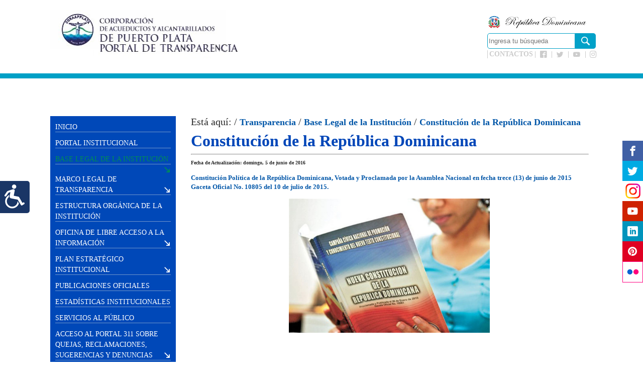

--- FILE ---
content_type: text/html; charset=utf-8
request_url: https://institucional.coraapplata.gob.do/transparencia/constitucion-de-la-republica-dominicana
body_size: 12768
content:


<!DOCTYPE html>

<html xmlns="http://www.w3.org/1999/xhtml">
<head><link rel="stylesheet" type="text/css" href="/DXR.axd?r=0_1358,1_28,1_29,1_10,0_1360,0_1437,0_1439-GgjTe" />

    <!-- Global site tag (gtag.js) - Google Analytics -->
    <script async="async" src="https://www.googletagmanager.com/gtag/js?id=UA-134535178-1"></script>
    <script>
        window.dataLayer = window.dataLayer || [];
        function gtag() { dataLayer.push(arguments); }
        gtag('js', new Date());

        gtag('config', 'UA-134535178-1');
    </script>


    <meta http-equiv="Content-Type" content="text/html; charset=utf-8" /><meta id="view" name="viewport" content="width=device-width, initial-scale=1" /><title>
	Coraapplata - Constitución de la República Dominicana
</title>
    <script src="/js/jquery-3.7.0.min.js"></script>
    
    <script src="/js/scripts.js"></script>
    <link href="/Css/Principal.css" rel="stylesheet" /><link href="/Css/Secundaria.css" rel="stylesheet" /><link href="/Css/Stilos.css" rel="stylesheet" /><link href="/Font/fonts.css" rel="stylesheet" />
    <!--Start of Tawk.to Script-->
    <script type="text/javascript">
        var Tawk_API = Tawk_API || {}, Tawk_LoadStart = new Date();
        (function () {
            var s1 = document.createElement("script"), s0 = document.getElementsByTagName("script")[0];
            s1.async = true;
            s1.src = 'https://embed.tawk.to/621e6a0e1ffac05b1d7c752e/1ft3csjve';
            s1.charset = 'UTF-8';
            s1.setAttribute('crossorigin', '*');
            s0.parentNode.insertBefore(s1, s0);
        })();
    </script>
    <!--End of Tawk.to Script-->
    
    <script src="/js/jquery.blockUI.js"></script>
    <script src="/js/lightbox.min.js"></script>
    <link href="/Css/lightbox.css" rel="stylesheet" />
<meta name="keywords" content="Constitución de la República Dominicana,Constitución de la República Dominicana" /><meta name="description" content="Constitución de la República Dominicana" /></head>
<body>
    <form method="post" action="./constitucion-de-la-republica-dominicana" onsubmit="javascript:return WebForm_OnSubmit();" id="form1">
<div class="aspNetHidden">
<input type="hidden" name="__EVENTTARGET" id="__EVENTTARGET" value="" />
<input type="hidden" name="__EVENTARGUMENT" id="__EVENTARGUMENT" value="" />
<input type="hidden" name="__VIEWSTATE" id="__VIEWSTATE" value="/[base64]/////w9kCiE7gE10KEFarRrdtJ7DX7+fKXk=" />
</div>

<script type="text/javascript">
//<![CDATA[
var theForm = document.forms['form1'];
if (!theForm) {
    theForm = document.form1;
}
function __doPostBack(eventTarget, eventArgument) {
    if (!theForm.onsubmit || (theForm.onsubmit() != false)) {
        theForm.__EVENTTARGET.value = eventTarget;
        theForm.__EVENTARGUMENT.value = eventArgument;
        theForm.submit();
    }
}
//]]>
</script>


<script src="/WebResource.axd?d=sZeerAfMFHW_Ck6cYWZ-SGd-pRznr8RNDkhKiuq_JVBavelLuYTGPwamR7Ff-xESvOpaufHxmmehKxZ7PjjYzWX4Dno1&amp;t=638901526312636832" type="text/javascript"></script>


<script src="/WebResource.axd?d=jG1TCs3EYDLeHE9mWvghPTyNZIIcd2nB6OLgB-Mfof1HgU0pkQ3stT7CG2pzzcWGJqktVrL96LDex-AHByfBRlYYQso1&amp;t=638901526312636832" type="text/javascript"></script>
<script type="text/javascript">
//<![CDATA[
function WebForm_OnSubmit() {
if (typeof(ValidatorOnSubmit) == "function" && ValidatorOnSubmit() == false) return false;
return true;
}
//]]>
</script>

<div class="aspNetHidden">

	<input type="hidden" name="__VIEWSTATEGENERATOR" id="__VIEWSTATEGENERATOR" value="C7C19218" />
	<input type="hidden" name="__SCROLLPOSITIONX" id="__SCROLLPOSITIONX" value="0" />
	<input type="hidden" name="__SCROLLPOSITIONY" id="__SCROLLPOSITIONY" value="0" />
	<input type="hidden" name="__EVENTVALIDATION" id="__EVENTVALIDATION" value="/wEdAARW9ht2Aj9Zj9PZ8d7eBQ8YBkatjbAf30dBjWHxm5CK2EUyfUFyKU8ppktZbx3+0fBNcxr3PEQX6FkPElBUXSl+Qh2IMKTgnSTaK7V6ZpcwPzz4hNI=" />
</div>
        <header style="border-top: none !important; border-color: #00A0C6; border-width: 10px; overflow: hidden;">
            <div class="Contenido">
                <div style="display: flex; align-items: center;">
                    <a href="https://institucional.coraapplata.gob.do/transparencia">
                        <img class="no-mobile" alt="Corporación de Acueductos y Alcantarillados de Puerto Plata" src="/Tools/logo_coraapplata_institucional_03_08_22.jpg" />
                        <img class="mobile" alt="Corporación de Acueductos y Alcantarillados de Puerto Plata" src="/Tools/logo.jpg" style="width: 4rem;" />
                    </a>
                    <h4 class="mobile" style="padding-left: 15px">Corporación de Acueductos y Alcantarillados de Puerto Plata (CORAAPPLATA)
                        <br />
                        Portal de Transparencia.
                    </h4>
                    <nav class="Transparencia" style="background-color: white; width: 3rem !important;">
                        <div class="Contenido">
                            <div class="menu-bar" style="border-bottom-color: white !important;">
                                <a href="#" class="bt-menu" style="color: black !important; width: 3rem !important;">
                                    <span class="icon-menu"></span>
                                </a>
                            </div>
                        </div>
                        <div class="Clearing"></div>
                    </nav>
                </div>
                <nav class="Transparencia" style="background-color: white;">
                    <div class="Contenido">
                        <div class="menu-bar" style="border-bottom-color: white !important;">
                        </div>
                        <ul class="text-black"></ul>
                    </div>
                    <div class="Clearing"></div>
                </nav>
                <div id="Busqueda" class="mobile-relative mobile-bottom-reset">
                    <img class="rd" src="/Tools/RD.png" />
                    <div style="display: flex; align-items: center;">
                        <div class="mobile" style="margin-left: 35px; padding-right: 15px">
                            <img src="/Tools/escudo-transp.png" class="rd-flag" />
                        </div>
                        <input name="ctl00$tbxSearch" type="text" id="tbxSearch" class="tbxSearch height-27" placeholder="Ingresa tu búsqueda" autocomplete="off" />
                        <div>
                            <button type="button" class="btn-search bg-search height-27">
                                <input type="image" name="ctl00$btnBuscar" id="btnBuscar" class="btn-search-img" src="/Tools/lupa.svg" onclick="javascript:WebForm_DoPostBackWithOptions(new WebForm_PostBackOptions(&quot;ctl00$btnBuscar&quot;, &quot;&quot;, true, &quot;&quot;, &quot;&quot;, false, false))" style="width:17px;" />
                            </button>                            
                        </div>                       
                    </div>
                    <div>
                        <span id="validarTxt" style="color:Red;display:none;">Por favor, dígite su búsqueda</span>
                    </div>
                    <div class="social-media no-mobile">
                        <a href="https://coraapplata.gob.do/contactos/">
                            <span style="padding: 0px 4px 0px 4px">CONTACTOS </span>
                        </a>
                        <a title="Facebook" target="_blank" href="https://www.facebook.com/CoraapplataRD/">
                            <i class="icon-facebook2"></i>
                        </a>
                        <a title="Twitter" target="_blank" href="https://twitter.com/coraapplatard">
                            <i class="icon-twitter"></i>
                        </a>
                        <a title="YouTube" target="_blank" href="https://www.youtube.com/channel/UCnAoUlOuXapNJ3GUALNcCHQ">
                            <i class="icon-youtube"></i>
                        </a>
                        <a title="Instagram" target="_blank" href="https://www.instagram.com/coraapplatard/">
                            <i class="icon-instagram"></i>
                        </a>
                    </div>
                </div>
                <div class="Clearing"></div>
            </div>
            <div class="Clearing"></div>
        </header>

        <div class="Slide" style="padding-top: 60px;">
            

            <div class="Contenido" id="Social">
                <a title="Enviar" id="correo" onclick="modal(event);" href="#">
                    <span class="icon-mail2 print"></span></a>
                <a title="Imprimir" id="imprimir" href="#" onclick="window.print();event.preventDefault();">
                    <span class="icon-printer print"></span></a>
                <a title="Facebook" target="_blank" href="https://www.facebook.com/CoraapplataRD/">
                    <span class="icon-facebook facebook"></span></a>
                <a title="Twitter" target="_blank" href="https://twitter.com/coraapplatard">
                    <span class="icon-twitter twitter"></span></a>
                <a title="Instagram" target="_blank" href="https://www.instagram.com/coraapplatard/">
                    
                    <span class="instagram"></span></a>
                <a title="YouTube" target="_blank" href="https://www.youtube.com/channel/UCnAoUlOuXapNJ3GUALNcCHQ">
                    <span class="icon-youtube youtube"></span></a>
                <a title="LinkedIn" target="_blank" href="https://do.linkedin.com/company/corporaci%C3%B3n-de-acueductos-y-alcantarillados-de-puerto-plata-coraapplata-">
                    <span class="icon-linkedin linked"></span></a>
                <a title="Pinterest" target="_blank" href="https://www.pinterest.com/coraapplatard/">
                    <span class="icon-pinterest pinterest"></span></a>
                <a title="Flickr" target="_blank" href="https://www.flickr.com/photos/coraapplatard/">
                    <span class="flickr"></span></a>
            </div>
            <div class="Clearing"></div>
        </div>
        <section class="Contenido">
            <aside class="transparencia">
                <div class="Categoria no-mobile">
                    <ul>
                        
                                
                            
                                
                            
                                
                            
                                
                            
                                
                            
                                
                            
                                
                            
                                
                            
                                
                            
                                
                            
                                
                            
                                
                            
                                
                            
                                
                            
                                
                            
                                
                            
                                
                            
                        <li>
                            <h3><a href="/transparencia/">Inicio</a></h3>
                        </li>
                        <li>
                            <h3><a target="_blank" href="http://coraapplata.gob.do">Portal Institucional</a></h3>
                        </li>
                    </ul>
                    <ul>
                        <li class="subMenus">
                            <h3><a href="#" class="submenu">Base Legal de la Institución<span class="icon-arrow-down-right2"></span></a></h3>
                            <ul class="Subs">
                                <li><a href="/transparencia/constitucion-de-la-republica-dominicana">Constitución de la República Dominicana</a></li>
                                <li><a href="/transparencia/base-legal-leyes">Leyes</a></li>
                                <li><a href="/transparencia/base-legal-decretos-1">Decretos</a></li>
                                <li><a href="/transparencia/base-legal-resoluciones">Resoluciones</a></li>
                            </ul>
                        </li>
                    </ul>
                    <ul>
                        <li class="subMenus">
                            <h3><a href="#" class="submenu">Marco legal de transparencia <span class="icon-arrow-down-right2"></span></a></h3>
                            <ul class="Subs">
                                <li><a href="/transparencia/leyes">Leyes</a></li>
                                <li><a href="/transparencia/marco-legal-decretos">Decretos</a></li>
                                <li><a href="/transparencia/marco-legal-resoluciones">Reglamentos y Resoluciones</a></li>
                                <li><a href="/transparencia/normativas">Normativas</a></li>
                            </ul>
                        </li>
                    </ul>
                    <ul>
                        <li>
                            <h3><a href="/transparencia/organigrama-1">Estructura orgánica de la Institución</a></h3>
                        </li>
                        
                    </ul>
                    <ul>
                        <li class="subMenus">
                            <h3><a href="#" class="submenu">Oficina de Libre Acceso a la Información <span class="icon-arrow-down-right2"></span></a></h3>
                            <ul class="Subs">
                                <li><a href="/transparencia/derecho-de-los-ciudadanos-">Derechos de los ciudadanos a la información publica</a></li>
                                <li><a href="/transparencia/estructura-organizacional-de-la-oficina-de-libre-acceso-a-la-información-pública-(oai)-1">Estructura organizacional de la oficina de libre acceso a la información pública (OAI)</a></li>
                                <li><a href="/transparencia/manual-de-organizacion-de-la-oai">Manual de organización de la OAI</a></li>
                                <li><a href="/transparencia/manual-de-procedimiento-de-la-oai">Manual de Procedimiento de la OAI</a></li>
                                <li><a href="/transparencia/estadisticas-y-balances-de-gestion-oai">Estadísticas y balances de gestión OAI</a></li>
                                <li><a href="/transparencia/nombre-del-responsable-de-acceso-a-la-informacion-y-los-medios-para-contactarle">Nombre del Responsable de Acceso a la Información y los medios para contactarle</a></li>
                                <li><a href="/transparencia/información-clasificada-1">Información clasificada</a></li>
                                
                                <li><a href="/transparencia/Documentos.aspx">Índice de documentos disponibles para la entrega</a></li>
                                <li><a target="_blank" href="https://saip.gob.do/realizar-solicitud.php">Formulario de solicitud de información pública</a></li>
                                <li><a href="https://institucional.coraapplata.gob.do/transparencia/indice-de-transparencia-estandarizado">Índice de Transparencia Estandarizado</a></li>
                            </ul>
                        </li>
                    </ul>
                    <ul>
                        <li class="subMenus">
                            <h3><a href="#" class="submenu">Plan estratégico Institucional <span class="icon-arrow-down-right2"></span></a></h3>
                            <ul class="Subs">
                                <li><a href="/transparencia/planificacion-estrategica">Planificación estratégica Institucional </a></li>
                                <li><a href="/transparencia/informes-de-logros-y-seguimiento-del-plan-estrategico">Plan Operativo Anual (POA)</a></li>
                                
                                <li><a href="/transparencia/memorias-institucionales">Memorias Institucionales </a></li>
                            </ul>
                        </li>
                    </ul>
                    <ul>
                        <li>
                            <h3><a href="/transparencia/publicaciones-1">Publicaciones oficiales</a></h3>
                        </li>
                        <li>
                            <h3><a href="/transparencia/--estadisticas">Estadísticas institucionales</a></h3>
                        </li>
                        <li>
                            <h3><a href="/transparencia/servicios-1">Servicios al público</a></h3>
                        </li>
                    </ul>
                    <ul>
                        <li class="subMenus">
                            <h3><a href="#" class="submenu">Acceso al portal 311 sobre Quejas, Reclamaciones, Sugerencias y Denuncias <span class="icon-arrow-down-right2"></span></a></h3>
                            <ul class="Subs">
                                <li><a target="_blank" href="http://www.311.gob.do/">311</a></li>
                                <li><a href="/transparencia/estadisticas-linea-311">Estadísticas Línea 311</a></li>
                            </ul>
                        </li>
                    </ul>
                    <ul>
                        <li>
                            <h3><a href="/transparencia/declaraciones-juradas-de-bienes">Declaraciones Juradas de Bienes</a></h3>
                        </li>
                    </ul>
                    <ul>
                        <li class="subMenus">
                            <h3><a href="#" class="submenu">Presupuesto <span class="icon-arrow-down-right2"></span></a></h3>
                            <ul class="Subs">
                                <li><a href="/transparencia/presupuesto-aprobado-del-ao">Presupuesto aprobado del año</a></li>
                                <li><a href="/transparencia/ejecucion-del-presupuesto-">Ejecución del presupuesto</a></li>
                            </ul>
                        </li>
                    </ul>
                    <ul>
                        <li class="subMenus">
                            <h3><a href="#" class="submenu">Recursos humanos <span class="icon-arrow-down-right2"></span></a></h3>
                            <ul class="Subs">
                                <li><a href="/transparencia/nomina">Nómina de empleados</a></li>
                                <li><a href="/transparencia/jubilaciones-pensiones-y-retiros">Jubilaciones, pensiones y retiros</a></li>
                                <li><a href="/transparencia/vacantes-1">Vacantes</a></li>
                            </ul>
                        </li>
                    </ul>
                    <ul>
                        <li>
                            <h3><a href="/transparencia/beneficiarios-de-programas-asistenciales">Beneficiarios de programas asistenciales </a></h3>
                        </li>
                    </ul>
                    <ul>
                        <li class="subMenus">
                            <h3><a href="#" class="submenu">Compras y contrataciones <span class="icon-arrow-down-right2"></span></a></h3>
                            <ul class="Subs">
                                <li><a href="/transparencia/como-registrarse-como-proveedor-del-estado">¿Cómo registrarse como proveedor del Estado?</a></li>
                                <li><a href="/transparencia/plan-anual-de-compras">Plan anual de compras</a></li>
                                <li><a href="/transparencia/licitaciones-publicas">Licitación Pública Nacional e Internacional</a></li>
                                <li><a href="/transparencia/pliego-de-condiciones-especificas-y-sus-anexos-licitaciones-restringidas">Licitaciones restringidas</a></li>
                                <li><a href="/transparencia/pliego-de-condiciones-especificas-y-sus-anexos-sorteos-sobre-obras">Sorteos sobre obras</a></li>
                                <li><a href="/transparencia/comparaciones-de-precios-1">Comparaciones de precios</a></li>
                                <li><a href="/transparencia/compras-menores">Compras menores</a></li>
                                <li><a href="https://institucional.coraapplata.gob.do/transparencia/subasta-inversa">Subasta Inversa</a></li>
                                <li><a href="/transparencia/relacion-de-compras-por-debajo-del-umbral">Relación de compras por debajo del umbral</a></li>
                                <li><a href="https://institucional.coraapplata.gob.do/transparencia/micro-pequeas-y-medianas-empresas">Micro Pequeñas y Medianas Empresas</a></li>
                                <li><a href="/transparencia/casos-seguridad-y-emergencia-nacional">Casos seguridad y emergencia nacional</a></li>
                                <li><a href="/transparencia/casos-de-urgencia">Casos urgencia</a></li>
                                <li><a href="/transparencia/otros-casos-de-excepcion">Otros casos de excepción</a></li>
                                <li><a href="/transparencia/estado-de-cuenta-de-suplidores">Estado de cuentas de suplidores</a></li>
                                <li><a href="/transparencia/-listado-de-compras-y-contrataciones-realizadas-y-aprobadas">Listado de compras y contrataciones realizadas y aprobadas</a></li>

                                


                                
                                

                                

                                

                                

                                
                            </ul>
                        </li>
                    </ul>
                    <ul>
                        <li class="subMenus">
                            <h3><a href="#" class="submenu">Proyectos y programas <span class="icon-arrow-down-right2"></span></a></h3>
                            <ul class="Subs">
                                <li><a href="/transparencia/descripcion-de-los--programas-y-proyectos">Descripción de los Programas y Proyectos</a></li>
                                <li><a href="/transparencia/informes-de-seguimiento-a-los-programas-y-proyectos-1">Informes de seguimiento a los programas y proyectos</a></li>
                                <li><a href="/transparencia/calendarios-de-ejecución-de-programas-y-proyectos-1">Calendarios de ejecución de programas y proyectos</a></li>
                                <li><a href="/transparencia/informes-de-presupuesto-sobre-programas-y-proyectos-1">Informes de presupuesto sobre programas y proyectos</a></li>
                            </ul>
                        </li>
                    </ul>
                    <ul>
                        <li class="subMenus">
                            <h3><a href="#" class="submenu">Finanzas <span class="icon-arrow-down-right2"></span></a></h3>
                            <ul class="Subs">
                                <li><a href="https://institucional.coraapplata.gob.do/transparencia/estados-financieros">Estados Financieros</a></li>
                                <li><a href="https://institucional.coraapplata.gob.do/transparencia/informes-financieros">Informes Financieros</a></li>
                                
                                <li><a href="/transparencia/ingresos-y--egresos-1">Relación de Ingresos y Egresos</a></li>
                                <li><a href="/transparencia/informes-de-auditorías-1">Informes de auditorias</a></li>
                                <li><a href="/transparencia/activos-fijos-1">Relación de activos fijos de la Institución</a></li>
                                <li><a href="/transparencia/inventario-en-almacen">Relación de inventario en Almacén</a></li>
                            </ul>
                        </li>
                    </ul>
                    <ul>
                        <li>
                            <h3><a href="https://institucional.coraapplata.gob.do/transparencia/categoria/datos-abiertos">Datos abiertos</a></h3>
                        </li>
                        
                    </ul>
                    <ul>
                        <li class="subMenus">
                            <h3><a href="#" class="submenu">Comisión de Integridad Gubernamental y Cumplimiento Normativo (CIGCN) <span class="icon-arrow-down-right2"></span></a></h3>
                            <ul class="Subs">
                                <li><a href="/transparencia/comunicado-importante">Comunicado Importante</a></li>
                                <li><a href="/transparencia/codigo-de-etica-institucional">Código de Ética Institucional</a></li>
                                <li><a href="/transparencia/listado-de-miembros-y-medios-de-contactos">Listado de Miembros y Medios de contactos</a></li>
                                <li><a href="https://institucional.coraapplata.gob.do/transparencia/compromiso-etico">Compromiso Ético</a></li>
                                <li><a href="/transparencia/plan-de-trabajo-de-la-cep-informes-de-logros-y-seguimiento-del-plan-de-la-cep">Plan de Trabajo de las CIGCN, Informes de Logros y Seguimiento del Plan de la CIGCN</a></li>

                            </ul>
                        </li>
                    </ul>

                    <ul>
                        <li class="subMenus">
                            <h3><a href="#">Consulta Pública <span class="icon-arrow-down-right2"></span></a></h3>
                            <ul class="Subs">
                                <li><a href="https://institucional.coraapplata.gob.do/transparencia/procesos-de-consultas-abiertas">Procesos de Consultas Abiertas</a></li>
                                <li><a href="https://institucional.coraapplata.gob.do/transparencia/relacion-de-consultas-publicas">Relación de Consultas Públicas</a></li>
                            </ul>
                        </li>

                    </ul>

                    
                </div>
                <div class="Categoria mobile">
                    <ul>
                        <li>
                            <h3><a href="Default.aspx">Inicio</a></h3>
                        </li>
                    </ul>
                    <ul>
                        <li class="subMenus">
                            <h3><a href="#" class="submenu">Institucional <span class="icon-arrow-down-right2"></span></a></h3>
                            <ul class="Subs">
                                <li><a href="verContenido.aspx?Id=1852">Organigrama</a></li>
                                <li><a href="verContenido.aspx?Id=1856">Plan estratégico</a></li>
                                <li><a href="verContenido.aspx?Id=1872">Recursos humanos</a></li>
                                <li><a href="verContenido.aspx?Id=1867">Publicaciones</a></li>
                                <li><a href="verContenido.aspx?Id=1868">Estadísticas</a></li>
                            </ul>
                        </li>
                    </ul>
                    <ul>
                        <li class="subMenus">
                            <h3><a href="#" class="submenu">Marco legal <span class="icon-arrow-down-right2"></span></a></h3>
                            <ul class="Subs">
                                <li class="subMenus">
                                    <h3><a href="#" class="submenu">Base legal <span class="icon-arrow-down-right2"></span></a></h3>
                                    <ul class="Subs">
                                        <li><a href="/transparencia/base-legal-leyes">Leyes</a></li>
                                        <li><a href="/transparencia/base-legal-decretos-1">Decretos</a></li>
                                        <li><a href="/transparencia/base-legal-resoluciones">Resoluciones</a></li>
                                    </ul>
                                </li>
                                <li class="subMenus">
                                    <h3><a href="#" class="submenu">Marco legal de transparencia <span class="icon-arrow-down-right2"></span></a></h3>
                                    <ul class="Subs">
                                        <li><a href="/transparencia/leyes">Leyes</a></li>
                                        <li><a href="/transparencia/marco-legal-decretos">Decretos</a></li>
                                        <li><a href="/transparencia/marco-legal-resoluciones">Resoluciones</a></li>
                                    </ul>
                                </li>
                                
                                
                                
                                <li><a href="verContenido.aspx?Id=1864">Derechos</a></li>
                                <li><a href="verContenido.aspx?Id=1870">Declaraciones</a></li>
                            </ul>
                        </li>
                    </ul>
                    <ul>
                        <li class="subMenus">
                            <h3><a href="#" class="submenu">Servicios <span class="icon-arrow-down-right2"></span></a></h3>
                            <ul class="Subs">
                                <li><a href="verContenido.aspx?Id=1865">OAI</a></li>
                                <li><a href="verContenido.aspx?Id=1875">Beneficiarios</a></li>
                                <li><a target="_blank" href="http://www.311.gob.do/">Acceso 311</a></li>
                            </ul>
                        </li>
                    </ul>
                    <ul>
                        <li class="subMenus">
                            <h3><a href="#" class="submenu">Financieros <span class="icon-arrow-down-right2"></span></a></h3>
                            <ul class="Subs">
                                <li><a href="verContenido.aspx?Id=1871">Presupuesto</a></li>
                                <li><a href="verContenido.aspx?Id=1886">Proyectos</a></li>
                                <li><a href="verContenido.aspx?Id=1887">Finanzas</a></li>
                            </ul>
                        </li>
                    </ul>
                    <ul>
                        <li>
                            <h3><a href="verContenido.aspx?Id=1849">Términos de uso</a></h3>
                        </li>
                        <li>
                            <h3><a href="verContenido.aspx?Id=1857">Política de privacidad</a></h3>
                        </li>
                    </ul>
                </div>
            </aside>
            <div id="Cuerpo">
                
    <section class="Navegacion">Está aquí: / <a href="/transparencia">Transparencia</a> / <a href='categoria/base-legal-de-la-institucion'>Base Legal de la Institución</a> /  <a href="#">Constitución de la República Dominicana</a></section>
    <h1>
        <span id="ContentPlaceHolder2_txtTitulo">Constitución de la República Dominicana</span></h1>
    <hr style="width: 100%" />
    <h6 style="margin: 10px 0">
        <span id="ContentPlaceHolder2_txtFecha">Fecha de Actualización: domingo, 5 de junio de 2016</span></h6>
    
    
    <div class="contt">
        
        <span id="ContentPlaceHolder2_txtTexto"><p><span style="color: #0f58aa; font-family: Lato-Regular; font-size: 14px; font-weight: bold; background-color: #ffffff;"><a href="https://institucional.coraapplata.gob.do/Files/Coraapplata-fe54a3ae-c3af-4b90-8014-df20d7eeb92d.pdf">Constitución Política de la República Dominicana, Votada y Proclamada por la Asamblea Nacional en fecha trece (13) de junio de 2015 Gaceta Oficial No. 10805 del 10 de julio de 2015</a>.</span></p><p style="text-align: center;"><span style="color: #0f58aa; font-family: Lato-Regular; font-size: 14px; font-weight: bold; background-color: #ffffff;"><a href="http://coraapplata.gob.do/Files/Coraapplata-fe54a3ae-c3af-4b90-8014-df20d7eeb92d.pdf" target="_blank"><img style="width: 400px; height: 266px;" alt="" src="/Files/HOY_006103680.jpeg" /></a><br /></span></p><p>&nbsp;</p></span>
    </div>
    <div>
        <div id="ContentPlaceHolder2_pnDocumentos">
	
            <table style="width: 98%; padding: 5px; margin: 5px;">
                
                
                        <tr class="ColTop">
                            <td>
                                Constitución de la República Dominicana - Junio 2015
                            </td>
                            <td style="text-align: center;"><span class='icon-file-pdf'>
                                .pdf
                                <span>(358.41KB)</span>
                            </td>
                            <td style="text-align: center; width: 100px"><span>05/jun./2016</span></td>
                            <td style="text-align: right; width: 80px"><a href="/Files/Coraapplata-fe54a3ae-c3af-4b90-8014-df20d7eeb92d.pdf">Descargar</a></td>
                        </tr>
                    
            </table>
            <a target="_blank" href="https://get.adobe.com/es/reader/">
                <img class="adobe" src="/Tools/ADOBE%20READER%20CORAAPPLATA.JPG" />
            </a>
        
</div>
        
    </div>
    <div>
        
    </div>
    <div class="ComentProducto Coment">
        <h2>Digita un correo electrónico para envíar por e-mail</h2>
        <div class="container">
            <input name="ctl00$ContentPlaceHolder2$txtCorreo" type="text" id="ContentPlaceHolder2_txtCorreo" class="form-control status-box" placeholder="Correo electrónico" />
            <div class="button-group pull-right">
                <div id="result"></div>
                <input type="button" class="btn btn-Enviar" value="Enviar" />
                <input type="button" class="btn btn-Cerrar" onclick="cerrarModal()" value="Cancelar" />
            </div>
            <span id="ContentPlaceHolder2_RegularExpressionValidator1" style="color:#FF3300;display:none;">Error: La dirección de correo no es valida...</span>
        </div>
    </div>

            </div>
            <aside class="accessibility">
                <div class="letter">
                    <h4>Tamaño de letra</h4>
                    <button id="menos" onclick="disminuye(event)" type="button">A-</button>
                    <button id="mas" onclick="aumenta(event)" type="button">A+</button>
                    <button id="reset-letter" onclick="resetLetter(event)" type="button">
                        <span class="icon-loop2"></span>Volver al tamaño original
                    </button>
                </div>
                <div class="contraste">
                    <h4>Contraste</h4>
                    <button id="bril" onclick="brillo(event)" type="button">
                        <span class="icon-cog"></span>Brillo
                    </button>
                    <button id="gris" onclick="grises(event)" type="button">
                        <span class="icon-eye"></span>Escala de grises
                    </button>
                    <button id="reset-contraste" onclick="resetContraste(event)" type="button">
                        <span class="icon-loop2"></span>Restablecer
                    </button>
                </div>
                <div class="otros">
                    <h4>Otros</h4>
                    <button id="subra" onclick="subrayado(event)" type="button">
                        <span class="icon-minus"></span>Subrayado
                    </button>
                    <button type="button" onclick="abrir(event)">
                        <span class="icon-cross"></span>Salir
                    </button>
                </div>
            </aside>
            <button type="button" onclick="abrir(event)" class="accessibility">
                <img alt="Accessibility" src="/Tools/Silla.png" />
            </button>
            <div class="Clearing"></div>
        </section>
        <footer style="padding-bottom: 0px; overflow: hidden;">
            <div class="institutional">
                <img class="logo-e" src="https://coraapplata.gob.do/wp-content/themes/portalx/assets/img/logo-e.png" alt="Escudo de la República Dominicana" />

                <div class="Contenedor institutional-container institutional-president">
                    <a class="institutional-card" href="https://presidencia.gob.do" target="_blank">
                        <span>Presidencia de la República</span>
                        <b>www.presidencia.gob.do</b>
                    </a>

                    <a class="institutional-card" href="https://vicepresidencia.gob.do" target="_blank">
                        <span>Vicepresidencia de la República</span>
                        <b>www.vicepresidencia.gob.do</b>
                    </a>
                </div>

                <script id="dxis_17188308" src="/DXR.axd?r=1_247,1_138,1_241,1_164,1_141,1_162,1_170,1_143,1_176,1_161,1_135,1_233,1_159,1_231,1_165-GgjTe" type="text/javascript"></script><table class="dxeButtonEditSys dxeButtonEdit_Material institutional-dropdown" cellspacing="1" cellpadding="0" id="cbxTipoInstituciones" style="width:300px;">
	<tr>
		<td style="display:none;"><input id="cbxTipoInstituciones_VI" name="cbxTipoInstituciones_VI" type="hidden" value="1" /></td><td class="dxic" onmousedown="return ASPx.DDDropDown(&#39;cbxTipoInstituciones&#39;, event)" style="width:100%;"><input class="dxeEditArea_Material dxeEditAreaSys" id="cbxTipoInstituciones_I" name="ctl00$cbxTipoInstituciones" onfocus="ASPx.EGotFocus(&#39;cbxTipoInstituciones&#39;)" onblur="ASPx.ELostFocus(&#39;cbxTipoInstituciones&#39;)" onchange="ASPx.ETextChanged(&#39;cbxTipoInstituciones&#39;)" value="Ministerios" type="text" /></td><td id="cbxTipoInstituciones_B-1" class="dxeButton dxeButtonEditButton_Material" onmousedown="return ASPx.DDDropDown(&#39;cbxTipoInstituciones&#39;, event)" style="-webkit-user-select:none;"><img id="cbxTipoInstituciones_B-1Img" class="dxEditors_edtDropDown_Material" src="/DXR.axd?r=1_35-GgjTe" alt="v" /></td>
	</tr>
</table><div id="cbxTipoInstituciones_DDD_PW-1" class="dxpcDropDown_Material dxpclW dxpc-ddSys" style="cursor:default;z-index:10000;display:none;visibility:hidden;">
	<div class="dxpc-mainDiv dxpc-shadow">
		<div class="dxpc-contentWrapper">
			<div class="dxpc-content">
				<table class="dxeListBox_Material" cellspacing="0" cellpadding="0" id="cbxTipoInstituciones_DDD_L" style="border-collapse:collapse;border-collapse:separate;">
					<tr>
						<td valign="top"><div id="cbxTipoInstituciones_DDD_L_D" class="dxlbd" style="width:100%;overflow-x:hidden;overflow-y:auto;">
							<input id="cbxTipoInstituciones_DDD_L_VI" type="hidden" name="ctl00$cbxTipoInstituciones$DDD$L" /><table id="cbxTipoInstituciones_DDD_L_LBT" cellspacing="0" cellpadding="0" style="width:100%;border-collapse:collapse;border-collapse:separate;">
								<tr class="dxeListBoxItemRow_Material">
									<td class="dxeListBoxItem_Material">Ministerios</td>
								</tr><tr class="dxeListBoxItemRow_Material">
									<td class="dxeListBoxItem_Material">Centros de Salud y Hospitales</td>
								</tr><tr class="dxeListBoxItemRow_Material">
									<td class="dxeListBoxItem_Material">Organismos Descentralizados Funcionalmente</td>
								</tr><tr class="dxeListBoxItemRow_Material">
									<td class="dxeListBoxItem_Material">Otros</td>
								</tr>
							</table>
						</div></td>
					</tr>
				</table><script id="dxss_1325959209" type="text/javascript">
<!--
ASPx.AddDisabledItems('cbxTipoInstituciones_DDD_L',[[['dxeDisabled_Material'],[''],['']]]);

var dxo = new ASPxClientListBox('cbxTipoInstituciones_DDD_L');
dxo.InitGlobalVariable('cbxTipoInstituciones_DDD_L');
dxo.SetProperties({
	'uniqueID':'ctl00$cbxTipoInstituciones$DDD$L',
	'savedSelectedIndex':0,
	'itemsValue':['1','2','3','4'],
	'isComboBoxList':true,
	'hoverClasses':['dxeListBoxItemHover_Material'],
	'selectedClasses':['dxeListBoxItemSelected_Material'],
	'disabledClasses':['dxeDisabled_Material']
});
dxo.SetEvents({
	'SelectedIndexChanged':function (s, e) { ASPx.CBLBSelectedIndexChanged('cbxTipoInstituciones', e); },
	'ItemClick':function (s, e) { ASPx.CBLBItemMouseUp('cbxTipoInstituciones', e); }
});
dxo.InitializeProperties({
	'decorationStyles':[
		{'key':'F','className':'dxeFocused_Material','cssText':''}
	]
});
dxo.AfterCreate();

//-->
</script>
			</div>
		</div>
	</div>
</div><script id="dxss_1794641654" type="text/javascript">
<!--
ASPx.AddHoverItems('cbxTipoInstituciones_DDD',[[['dxpc-closeBtnHover'],[''],['HCB-1']]]);

var dxo = new ASPxClientPopupControl('cbxTipoInstituciones_DDD');
dxo.InitGlobalVariable('cbxTipoInstituciones_DDD');
dxo.SetProperties({
	'uniqueID':'ctl00$cbxTipoInstituciones$DDD',
	'adjustInnerControlsSizeOnShow':false,
	'popupAnimationType':'slide',
	'closeAction':'CloseButton',
	'popupHorizontalAlign':'LeftSides',
	'popupVerticalAlign':'Below',
	'isPopupPositionCorrectionOn':false
});
dxo.SetEvents({
	'Shown':function (s, e) { ASPx.DDBPCShown('cbxTipoInstituciones', e); }
});
dxo.AfterCreate();

//-->
</script><script id="dxss_2128367022" type="text/javascript">
<!--
ASPx.AddHoverItems('cbxTipoInstituciones',[[['dxeButtonEditButtonHover_Material'],[''],['B-1']]]);
ASPx.RemoveHoverItems('cbxTipoInstituciones',[[['B-100']]]);
ASPx.AddPressedItems('cbxTipoInstituciones',[[['dxeButtonEditButtonPressed_Material'],[''],['B-1']]]);
ASPx.RemovePressedItems('cbxTipoInstituciones',[[['B-100']]]);

var dxo = new ASPxClientComboBox('cbxTipoInstituciones');
dxo.InitGlobalVariable('cbxTipoInstituciones');
dxo.SetProperties({
	'autoPostBack':true,
	'uniqueID':'ctl00$cbxTipoInstituciones',
	'autoCompleteAttribute':{'name':'autocomplete','value':'off'},
	'lastSuccessValue':'1',
	'islastSuccessValueInit':true
});
dxo.InitializeProperties({
	'decorationStyles':[
		{'key':'F','className':'dxeFocused_Material','cssText':''}
	]
});
dxo.AfterCreate();

//-->
</script>
                

                <div id="institutional" class="Contenedor institutional-container">
                    
                            <a class="institutional-card" href="www.minpre.gob.do" target="_blank">
                                <span>Ministerio de la Presidencia</span>
                                <b>www.minpre.gob.do</b>
                            </a>
                        
                            <a class="institutional-card" href="www.sap.gob.do" target="_blank">
                                <span>Ministerio Administrativo de la Presidencia</span>
                                <b>www.sap.gob.do</b>
                            </a>
                        
                            <a class="institutional-card" href="mapre.gob.do" target="_blank">
                                <span>Ministerio Administrativo de la Presidencia</span>
                                <b>mapre.gob.do</b>
                            </a>
                        
                            <a class="institutional-card" href="map.gob.do" target="_blank">
                                <span>Ministerio de Administración Pública</span>
                                <b>map.gob.do</b>
                            </a>
                        
                            <a class="institutional-card" href="agricultura.gob.do" target="_blank">
                                <span>Ministerio de Agricultura</span>
                                <b>agricultura.gob.do</b>
                            </a>
                        
                            <a class="institutional-card" href="cultura.gob.do" target="_blank">
                                <span>Ministerio de Cultura</span>
                                <b>cultura.gob.do</b>
                            </a>
                        
                            <a class="institutional-card" href="mide.gob.do" target="_blank">
                                <span>Ministerio de Defensa</span>
                                <b>mide.gob.do</b>
                            </a>
                        
                            <a class="institutional-card" href="miderec.gob.do" target="_blank">
                                <span>Ministerio de Deportes y Recreación</span>
                                <b>miderec.gob.do</b>
                            </a>
                        
                            <a class="institutional-card" href="mepyd.gob.do" target="_blank">
                                <span>Ministerio de Economía, Planificación y Desarrollo</span>
                                <b>mepyd.gob.do</b>
                            </a>
                        
                            <a class="institutional-card" href="ministeriodeeducacion.gob.do" target="_blank">
                                <span>Ministerio de Educación</span>
                                <b>ministeriodeeducacion.gob.do</b>
                            </a>
                        
                            <a class="institutional-card" href="mescyt.gob.do" target="_blank">
                                <span>Ministerio de Educación Superior, Ciencia y Tecnología</span>
                                <b>mescyt.gob.do</b>
                            </a>
                        
                            <a class="institutional-card" href="mem.gob.do" target="_blank">
                                <span>Ministerio de Energía y Minas</span>
                                <b>mem.gob.do</b>
                            </a>
                        
                            <a class="institutional-card" href="hacienda.gob.do" target="_blank">
                                <span>Ministerio de Hacienda</span>
                                <b>hacienda.gob.do</b>
                            </a>
                        
                            <a class="institutional-card" href="micm.gob.do" target="_blank">
                                <span>Ministerio de Industria, Comercio y Mipymes</span>
                                <b>micm.gob.do</b>
                            </a>
                        
                            <a class="institutional-card" href="mi.gob.do" target="_blank">
                                <span>Ministerio de Interior y Policía</span>
                                <b>mi.gob.do</b>
                            </a>
                        
                            <a class="institutional-card" href="juventud.gob.do" target="_blank">
                                <span>Ministerio de la Juventud</span>
                                <b>juventud.gob.do</b>
                            </a>
                        
                            <a class="institutional-card" href="mujer.gob.do" target="_blank">
                                <span>Ministerio de la Mujer</span>
                                <b>mujer.gob.do</b>
                            </a>
                        
                            <a class="institutional-card" href="ambiente.gob.do" target="_blank">
                                <span>Ministerio de Medio Ambiente y Recursos Naturales</span>
                                <b>ambiente.gob.do</b>
                            </a>
                        
                            <a class="institutional-card" href="mopc.gob.do" target="_blank">
                                <span>Ministerio de Obras Públicas y Comunicaciones</span>
                                <b>mopc.gob.do</b>
                            </a>
                        
                            <a class="institutional-card" href="mirex.gob.do" target="_blank">
                                <span>Ministerio de Relaciones Exteriores</span>
                                <b>mirex.gob.do</b>
                            </a>
                        
                            <a class="institutional-card" href="msp.gob.do" target="_blank">
                                <span>Ministerio de Salud Pública y Asistencia Social</span>
                                <b>msp.gob.do</b>
                            </a>
                        
                            <a class="institutional-card" href="mt.gob.do" target="_blank">
                                <span>Ministerio de Trabajo</span>
                                <b>mt.gob.do</b>
                            </a>
                        
                            <a class="institutional-card" href="mitur.gob.do" target="_blank">
                                <span>Ministerio de Turismo</span>
                                <b>mitur.gob.do</b>
                            </a>
                        
                </div>
                
            </div>

            <div style="background-color: #0A4FA0 !important; padding-top: 100px; padding-bottom: 100px; border-top: 3px #00A0C6 !important;">
                <div class="Contenido">

                    <div class="img no-mobile2">
                        <a href="#">
                            <img alt="escudoDom" src="/Tools/escudo.png" /></a>
                    </div>
                    <a class="no-mobile2" href="#">
                        <img alt="CoraplataMini" width="64" src="/Tools/logo.png" /></a>

                    <h5 class="no-mobile text-white">Corporación de Acueductos y Alcantarillados de Puerto Plata<br />
                        CORAAPPLATA
                    </h5>
                    <p class="Azul text-white">
                        Calle Villanueva No.44, Puerto Plata, República Dominicana<br />
                        Tel.: 809-586-2461 | 809-390-1176
                    </p>
                    <p>
                        <a class="text-white" href="/cdn-cgi/l/email-protection#e18e8088a1828e93808091918d809580cf868e83cf858e"><span class="__cf_email__" data-cfemail="5e313f371e3d312c3f3f2e2e323f2a3f7039313c703a31">[email&#160;protected]</span></a>
                    </p>
                    <p>
                        
                        <a class="text-white" href="verContenido.aspx?Id=1849">Términos de Uso</a>  |  <a class="text-white" href="verContenido.aspx?Id=1857">Políticas de Privacidad </a>|  <a class="text-white" href="verContenido.aspx?Id=1848">Preguntas Frecuentes</a>
                    </p>
                    <div class="mobile">
                        <!-- CÓDIGO DE SELLO MÓVIL NORTIC A2:2016 -->
                        <span id="selloNortic">
                            <a class="text-white" href="https://nortic.ogtic.gob.do/instituciones/CORAAPPLATA" hreflang="es" target="_blank" rel="nofollow" title="Portal Web Certificado bajo la NORTIC A2">Portal Web Certificado bajo la NORTIC A2
                            </a>
                        </span>
                    </div>

                    <p class="mobile">
                        <a class="text-white" id="ir-arriba" href="#">Subir</a>
                    </p>

                    <h3 class="text-white">2026. Todos los Derechos Reservados.</h3>

                    <!-- Sellos -->
                    <div class="stamp-container">
                        <!--Sello A2:2016-->
                        <div class="stamp-box">
                            <a href="https://nortic.ogtic.gob.do/instituciones/CORAAPPLATA" title="Norma para el Desarrollo y Gestión de los Medios Web del Estado Dominicano">
                                <div class="stamp">
                                    <iframe src="https://be.nortic.ogtic.gob.do/StampProcesses/Stamp/292" height="100" width="100" frameborder="0" scrolling="no" style="width: 99%;"></iframe>
                                </div>
                            </a>
                        </div>

                        <!-- Sello A3:2014 -->
                        <div class="stamp-box">
                            <a href="https://nortic.ogtic.gob.do/instituciones/CORAAPPLATA" title="Norma sobre Publicación de Datos Abiertos del Gobierno Dominicano">
                                <div class="stamp">
                                    <iframe src="https://be.nortic.ogtic.gob.do/StampProcesses/Stamp/293" height="100" width="100" frameborder="0" scrolling="no" style="width: 99%;"></iframe>
                                </div>
                            </a>
                        </div>

                        <!-- Sello A5:2019 -->
                        <div class="stamp-box">
                            <a href="https://nortic.ogtic.gob.do/instituciones/CORAAPPLATA" title="Norma sobre la Prestación y Automatización de los Servicios Públicos del Estado Dominicano">
                                <div class="stamp">
                                    <iframe src="https://be.nortic.ogtic.gob.do/StampProcesses/Stamp/294" height="100" width="100" frameborder="0" scrolling="no" style="width: 99%;"></iframe>
                                </div>
                            </a>
                        </div>

                        <!-- Sello A6:2016 -->
                        <div class="stamp-box">
                            <a href="https://nortic.ogtic.gob.do/instituciones/CORAAPPLATA" title="Norma sobre el Desarrollo y Gestión del Software en el Estado Dominicano">
                                <div class="stamp">
                                    <iframe src="https://be.nortic.ogtic.gob.do/StampProcesses/Stamp/295" height="100" width="100" frameborder="0" scrolling="no" style="width: 99%;"></iframe>
                                </div>
                            </a>
                        </div>

                        <!-- Sello E1:2018 -->
                        <div class="stamp-box">
                            <a href="https://nortic.ogtic.gob.do/instituciones/CORAAPPLATA" title="Norma para la Gestión de las Redes Sociales en los Organismos Gubernamentales">
                                <div class="stamp">
                                    <iframe src="https://be.nortic.ogtic.gob.do/StampProcesses/Stamp/296" height="100" width="100" frameborder="0" scrolling="no" style="width: 99%;"></iframe>
                                </div>
                            </a>
                        </div>
                    </div>
                </div>
            </div>

        </footer>
    
<script data-cfasync="false" src="/cdn-cgi/scripts/5c5dd728/cloudflare-static/email-decode.min.js"></script><script type="text/javascript">
//<![CDATA[
var Page_Validators =  new Array(document.getElementById("validarTxt"), document.getElementById("ContentPlaceHolder2_RegularExpressionValidator1"));
//]]>
</script>

<script type="text/javascript">
//<![CDATA[
var validarTxt = document.all ? document.all["validarTxt"] : document.getElementById("validarTxt");
validarTxt.controltovalidate = "tbxSearch";
validarTxt.errormessage = "Por favor, dígite su búsqueda";
validarTxt.display = "Dynamic";
validarTxt.evaluationfunction = "RequiredFieldValidatorEvaluateIsValid";
validarTxt.initialvalue = "";
var ContentPlaceHolder2_RegularExpressionValidator1 = document.all ? document.all["ContentPlaceHolder2_RegularExpressionValidator1"] : document.getElementById("ContentPlaceHolder2_RegularExpressionValidator1");
ContentPlaceHolder2_RegularExpressionValidator1.controltovalidate = "ContentPlaceHolder2_txtCorreo";
ContentPlaceHolder2_RegularExpressionValidator1.errormessage = "Error: La dirección de correo no es valida...";
ContentPlaceHolder2_RegularExpressionValidator1.display = "Dynamic";
ContentPlaceHolder2_RegularExpressionValidator1.evaluationfunction = "RegularExpressionValidatorEvaluateIsValid";
ContentPlaceHolder2_RegularExpressionValidator1.validationexpression = "\\w+([-+.\']\\w+)*@\\w+([-.]\\w+)*\\.\\w+([-.]\\w+)*";
//]]>
</script>


<script type="text/javascript">
//<![CDATA[

var Page_ValidationActive = false;
if (typeof(ValidatorOnLoad) == "function") {
    ValidatorOnLoad();
}

function ValidatorOnSubmit() {
    if (Page_ValidationActive) {
        return ValidatorCommonOnSubmit();
    }
    else {
        return true;
    }
}
        
theForm.oldSubmit = theForm.submit;
theForm.submit = WebForm_SaveScrollPositionSubmit;

theForm.oldOnSubmit = theForm.onsubmit;
theForm.onsubmit = WebForm_SaveScrollPositionOnSubmit;
//]]>
</script>
</form>
</body>
</html>


--- FILE ---
content_type: text/css
request_url: https://institucional.coraapplata.gob.do/DXR.axd?r=0_1358,1_28,1_29,1_10,0_1360,0_1437,0_1439-GgjTe
body_size: 48778
content:
.dxeButtonEditButtonHover_Material .dxEditors_edtClear_Material,
.dxeButtonEditButtonHover_Material .dxEditors_edtDropDown_Material,
.dxeButtonEditButtonHover_Material .dxEditors_edtEllipsis_Material,
.dxeButtonEditButtonPressed_Material .dxEditors_edtDropDown_Material,
.dxeButtonEditButtonPressed_Material .dxEditors_edtEllipsis_Material,
.dxEditors_caRefresh_Material,
.dxEditors_edtBinaryImageDelete_Material,
.dxEditors_edtBinaryImageOpenDialog_Material,
.dxEditors_edtCalendarFNNextYear_Material,
.dxEditors_edtCalendarFNPrevYear_Material,
.dxEditors_edtCalendarNextMonth_Material,
.dxEditors_edtCalendarNextMonthDisabled_Material,
.dxEditors_edtCalendarNextYear_Material,
.dxEditors_edtCalendarNextYearDisabled_Material,
.dxEditors_edtCalendarPrevMonth_Material,
.dxEditors_edtCalendarPrevMonthDisabled_Material,
.dxEditors_edtCalendarPrevYear_Material,
.dxEditors_edtCalendarPrevYearDisabled_Material,
.dxEditors_edtClear_Material,
.dxEditors_edtDETSClockFace_Material,
.dxEditors_edtDETSHourHand_Material,
.dxEditors_edtDETSMinuteHand_Material,
.dxEditors_edtDETSSecondHand_Material,
.dxEditors_edtDropDown_Material,
.dxEditors_edtDropDownDisabled_Material,
.dxEditors_edtEllipsis_Material,
.dxEditors_edtEllipsisDisabled_Material,
.dxEditors_edtError_Material,
.dxEditors_edtRadioButtonChecked_Material,
.dxEditors_edtRadioButtonCheckedDisabled_Material,
.dxEditors_edtRadioButtonUnchecked_Material,
.dxEditors_edtRadioButtonUncheckedDisabled_Material,
.dxEditors_edtSpinEditDecrementImage_Material,
.dxEditors_edtSpinEditDecrementImageDisabled_Material,
.dxEditors_edtSpinEditIncrementImage_Material,
.dxEditors_edtSpinEditIncrementImageDisabled_Material,
.dxEditors_edtSpinEditLargeDecImage_Material,
.dxEditors_edtSpinEditLargeDecImageDisabled_Material,
.dxEditors_edtSpinEditLargeIncImage_Material,
.dxEditors_edtSpinEditLargeIncImageDisabled_Material,
.dxEditors_edtTBDecBtn_Material,
.dxEditors_edtTBIncBtn_Material,
.dxEditors_edtTokenBoxTokenRemoveButton_Material,
.dxEditors_edtTokenBoxTokenRemoveButtonDisabled_Material,
.dxEditors_fcadd_Material,
.dxEditors_fcaddhot_Material,
.dxEditors_fcgroupaddcondition_Material,
.dxEditors_fcgroupaddgroup_Material,
.dxEditors_fcgroupand_Material,
.dxEditors_fcgroupnotand_Material,
.dxEditors_fcgroupnotor_Material,
.dxEditors_fcgroupor_Material,
.dxEditors_fcgroupremove_Material,
.dxEditors_fcopany_Material,
.dxEditors_fcopavg_Material,
.dxEditors_fcopbegin_Material,
.dxEditors_fcopbetween_Material,
.dxEditors_fcopblank_Material,
.dxEditors_fcopcontain_Material,
.dxEditors_fcopcount_Material,
.dxEditors_fcopend_Material,
.dxEditors_fcopequal_Material,
.dxEditors_fcopexists_Material,
.dxEditors_fcopgreater_Material,
.dxEditors_fcopgreaterorequal_Material,
.dxEditors_fcopless_Material,
.dxEditors_fcoplessorequal_Material,
.dxEditors_fcoplike_Material,
.dxEditors_fcopmax_Material,
.dxEditors_fcopmin_Material,
.dxEditors_fcopnotany_Material,
.dxEditors_fcopnotbetween_Material,
.dxEditors_fcopnotblank_Material,
.dxEditors_fcopnotcontain_Material,
.dxEditors_fcopnotequal_Material,
.dxEditors_fcopnotlike_Material,
.dxEditors_fcopsum_Material,
.dxEditors_fcoptypefield_Material,
.dxEditors_fcoptypefieldhot_Material,
.dxEditors_fcoptypevalue_Material,
.dxEditors_fcoptypevaluehot_Material,
.dxEditors_fcremove_Material,
.dxEditors_fcremovehot_Material,
.dxeSpinDecButtonHover_Material .dxEditors_edtSpinEditDecrementImage_Material,
.dxeSpinDecButtonPressed_Material .dxEditors_edtSpinEditDecrementImage_Material,
.dxeSpinIncButtonHover_Material .dxEditors_edtSpinEditIncrementImage_Material,
.dxeSpinIncButtonPressed_Material .dxEditors_edtSpinEditIncrementImage_Material,
.dxeSpinLargeDecButtonHover_Material .dxEditors_edtSpinEditLargeDecImage_Material,
.dxeSpinLargeDecButtonPressed_Material .dxEditors_edtSpinEditLargeDecImage_Material,
.dxeSpinLargeIncButtonHover_Material .dxEditors_edtSpinEditLargeIncImage_Material,
.dxeSpinLargeIncButtonPressed_Material .dxEditors_edtSpinEditLargeIncImage_Material,
.dxeTBDecBtnHover_Material.dxEditors_edtTBDecBtn_Material,
.dxeTBDecBtnPressed_Material.dxEditors_edtTBDecBtn_Material,
.dxeTBIncBtnHover_Material.dxEditors_edtTBIncBtn_Material,
.dxeTBIncBtnPressed_Material.dxEditors_edtTBIncBtn_Material,
.dxeTrackBar_Material.dxeDisabled_Material .dxEditors_edtTBDecBtn_Material,
.dxeTrackBar_Material.dxeDisabled_Material .dxEditors_edtTBIncBtn_Material,
.dxgvFocusedRow_Material .dxEditors_edtRadioButtonChecked_Material
{
    background-image: url('/DXR.axd?r=0_1359-ScjTe');
    background-repeat: no-repeat;
    background-color: transparent;
}
.dxeButtonEditButtonHover_Material .dxEditors_edtClear_Material
{
    background-position: -394px -31px;
    width: 20px;
    height: 20px;
}
.dxeButtonEditButtonHover_Material .dxEditors_edtDropDown_Material
{
    background-position: -423px -33px;
    width: 10px;
    height: 10px;
}
.dxeButtonEditButtonHover_Material .dxEditors_edtEllipsis_Material
{
    background-position: -255px -394px;
    width: 16px;
    height: 16px;
}
.dxeButtonEditButtonPressed_Material .dxEditors_edtDropDown_Material
{
    background-position: -423px -44px;
    width: 10px;
    height: 10px;
}
.dxeButtonEditButtonPressed_Material .dxEditors_edtEllipsis_Material
{
    background-position: -187px -411px;
    width: 16px;
    height: 16px;
}
.dxEditors_caRefresh_Material
{
    background-position: -394px -197px;
    width: 28px;
    height: 28px;
}
.dxEditors_edtBinaryImageDelete_Material
{
    background-position: -17px -394px;
    width: 16px;
    height: 16px;
}
.dxEditors_edtBinaryImageOpenDialog_Material
{
    background-position: -394px -252px;
    width: 20px;
    height: 20px;
}
.dxEditors_edtCalendarFNNextYear_Material
{
    background-position: -423px 0px;
    width: 12px;
    height: 12px;
}
.dxEditors_edtCalendarFNPrevYear_Material
{
    background-position: -423px -142px;
    width: 12px;
    height: 12px;
}
.dxEditors_edtCalendarNextMonth_Material
{
    background-position: -395px -184px;
    width: 12px;
    height: 12px;
}
.dxEditors_edtCalendarNextMonthDisabled_Material
{
    background-position: -423px -103px;
    width: 12px;
    height: 12px;
}
.dxEditors_edtCalendarNextYear_Material
{
    background-position: -423px -116px;
    width: 12px;
    height: 12px;
}
.dxEditors_edtCalendarNextYearDisabled_Material
{
    background-position: -394px -171px;
    width: 12px;
    height: 12px;
}
.dxEditors_edtCalendarPrevMonth_Material
{
    background-position: -423px -129px;
    width: 12px;
    height: 12px;
}
.dxEditors_edtCalendarPrevMonthDisabled_Material
{
    background-position: -423px -155px;
    width: 12px;
    height: 12px;
}
.dxEditors_edtCalendarPrevYear_Material
{
    background-position: -423px -77px;
    width: 12px;
    height: 12px;
}
.dxEditors_edtCalendarPrevYearDisabled_Material
{
    background-position: -423px -90px;
    width: 12px;
    height: 12px;
}
.dxEditors_edtClear_Material
{
    background-position: -394px -315px;
    width: 20px;
    height: 20px;
}
.dxEditors_edtDETSClockFace_Material
{
    background-position: -197px 0px;
    width: 196px;
    height: 196px;
}
.dxEditors_edtDETSHourHand_Material
{
    background-position: 0px -197px;
    width: 196px;
    height: 196px;
}
.dxEditors_edtDETSMinuteHand_Material
{
    background-position: -197px -197px;
    width: 196px;
    height: 196px;
}
.dxEditors_edtDETSSecondHand_Material
{
    background-position: 0px 0px;
    width: 196px;
    height: 196px;
}
.dxEditors_edtDropDown_Material
{
    background-position: -423px -66px;
    width: 10px;
    height: 10px;
}
.dxEditors_edtDropDownDisabled_Material
{
    background-position: -423px -55px;
    width: 10px;
    height: 10px;
}
.dxEditors_edtEllipsis_Material
{
    background-position: -34px -394px;
    width: 16px;
    height: 16px;
}
.dxEditors_edtEllipsisDisabled_Material
{
    background-position: -136px -411px;
    width: 16px;
    height: 16px;
}
.dxEditors_edtError_Material
{
    background-position: -221px -411px;
    width: 16px;
    height: 16px;
}
.dxEditors_edtRadioButtonChecked_Material
{
    background-position: -415px -315px;
    width: 20px;
    height: 20px;
}
.dxEditors_edtRadioButtonCheckedDisabled_Material
{
    background-position: -394px -273px;
    width: 20px;
    height: 20px;
}
.dxEditors_edtRadioButtonUnchecked_Material
{
    background-position: -415px -294px;
    width: 20px;
    height: 20px;
}
.dxEditors_edtRadioButtonUncheckedDisabled_Material
{
    background-position: -394px -294px;
    width: 20px;
    height: 20px;
}
.dxEditors_edtSpinEditDecrementImage_Material
{
    background-position: -340px -411px;
    width: 9px;
    height: 9px;
}
.dxEditors_edtSpinEditDecrementImageDisabled_Material
{
    background-position: -423px -242px;
    width: 9px;
    height: 9px;
}
.dxEditors_edtSpinEditIncrementImage_Material
{
    background-position: -423px -23px;
    width: 9px;
    height: 9px;
}
.dxEditors_edtSpinEditIncrementImageDisabled_Material
{
    background-position: -360px -411px;
    width: 9px;
    height: 9px;
}
.dxEditors_edtSpinEditLargeDecImage_Material
{
    background-position: -350px -411px;
    width: 9px;
    height: 9px;
}
.dxEditors_edtSpinEditLargeDecImageDisabled_Material
{
    background-position: -423px -222px;
    width: 9px;
    height: 9px;
}
.dxEditors_edtSpinEditLargeIncImage_Material
{
    background-position: -423px -197px;
    width: 9px;
    height: 9px;
}
.dxEditors_edtSpinEditLargeIncImageDisabled_Material
{
    background-position: -423px -13px;
    width: 9px;
    height: 9px;
}
.dxEditors_edtTBDecBtn_Material
{
    background-position: -394px 0px;
    width: 28px;
    height: 28px;
}
.dxEditors_edtTBIncBtn_Material
{
    background-position: -394px -52px;
    width: 28px;
    height: 28px;
}
.dxEditors_edtTokenBoxTokenRemoveButton_Material
{
    background-position: -415px -273px;
    width: 20px;
    height: 20px;
}
.dxEditors_edtTokenBoxTokenRemoveButtonDisabled_Material
{
    background-position: -415px -252px;
    width: 20px;
    height: 20px;
}
.dxEditors_fcadd_Material
{
    background-position: -255px -411px;
    width: 16px;
    height: 16px;
}
.dxEditors_fcaddhot_Material
{
    background-position: -51px -394px;
    width: 16px;
    height: 16px;
}
.dxEditors_fcgroupaddcondition_Material
{
    background-position: -408px -394px;
    width: 16px;
    height: 16px;
}
.dxEditors_fcgroupaddgroup_Material
{
    background-position: -102px -394px;
    width: 16px;
    height: 16px;
}
.dxEditors_fcgroupand_Material
{
    background-position: -51px -411px;
    width: 16px;
    height: 16px;
}
.dxEditors_fcgroupnotand_Material
{
    background-position: -272px -411px;
    width: 16px;
    height: 16px;
}
.dxEditors_fcgroupnotor_Material
{
    background-position: -170px -411px;
    width: 16px;
    height: 16px;
}
.dxEditors_fcgroupor_Material
{
    background-position: -102px -411px;
    width: 16px;
    height: 16px;
}
.dxEditors_fcgroupremove_Material
{
    background-position: -340px -394px;
    width: 16px;
    height: 16px;
}
.dxEditors_fcopany_Material
{
    background-position: -34px -411px;
    width: 16px;
    height: 16px;
}
.dxEditors_fcopavg_Material
{
    background-position: -238px -394px;
    width: 16px;
    height: 16px;
}
.dxEditors_fcopbegin_Material
{
    background-position: -289px -394px;
    width: 16px;
    height: 16px;
}
.dxEditors_fcopbetween_Material
{
    background-position: -289px -411px;
    width: 16px;
    height: 16px;
}
.dxEditors_fcopblank_Material
{
    background-position: -136px -394px;
    width: 16px;
    height: 16px;
}
.dxEditors_fcopcontain_Material
{
    background-position: -374px -394px;
    width: 16px;
    height: 16px;
}
.dxEditors_fcopcount_Material
{
    background-position: -85px -394px;
    width: 16px;
    height: 16px;
}
.dxEditors_fcopend_Material
{
    background-position: -17px -411px;
    width: 16px;
    height: 16px;
}
.dxEditors_fcopequal_Material
{
    background-position: -323px -394px;
    width: 16px;
    height: 16px;
}
.dxEditors_fcopexists_Material
{
    background-position: -119px -411px;
    width: 16px;
    height: 16px;
}
.dxEditors_fcopgreater_Material
{
    background-position: -68px -394px;
    width: 16px;
    height: 16px;
}
.dxEditors_fcopgreaterorequal_Material
{
    background-position: -170px -394px;
    width: 16px;
    height: 16px;
}
.dxEditors_fcopless_Material
{
    background-position: -306px -394px;
    width: 16px;
    height: 16px;
}
.dxEditors_fcoplessorequal_Material
{
    background-position: -272px -394px;
    width: 16px;
    height: 16px;
}
.dxEditors_fcoplike_Material
{
    background-position: -187px -394px;
    width: 16px;
    height: 16px;
}
.dxEditors_fcopmax_Material
{
    background-position: -119px -394px;
    width: 16px;
    height: 16px;
}
.dxEditors_fcopmin_Material
{
    background-position: -357px -394px;
    width: 16px;
    height: 16px;
}
.dxEditors_fcopnotany_Material
{
    background-position: -323px -411px;
    width: 16px;
    height: 16px;
}
.dxEditors_fcopnotbetween_Material
{
    background-position: -68px -411px;
    width: 16px;
    height: 16px;
}
.dxEditors_fcopnotblank_Material
{
    background-position: -221px -394px;
    width: 16px;
    height: 16px;
}
.dxEditors_fcopnotcontain_Material
{
    background-position: -204px -411px;
    width: 16px;
    height: 16px;
}
.dxEditors_fcopnotequal_Material
{
    background-position: -85px -411px;
    width: 16px;
    height: 16px;
}
.dxEditors_fcopnotlike_Material
{
    background-position: -153px -394px;
    width: 16px;
    height: 16px;
}
.dxEditors_fcopsum_Material
{
    background-position: 0px -394px;
    width: 16px;
    height: 16px;
}
.dxEditors_fcoptypefield_Material
{
    background-position: 0px -411px;
    width: 16px;
    height: 16px;
}
.dxEditors_fcoptypefieldhot_Material
{
    background-position: -204px -394px;
    width: 16px;
    height: 16px;
}
.dxEditors_fcoptypevalue_Material
{
    background-position: -238px -411px;
    width: 16px;
    height: 16px;
}
.dxEditors_fcoptypevaluehot_Material
{
    background-position: -391px -394px;
    width: 16px;
    height: 16px;
}
.dxEditors_fcremove_Material
{
    background-position: -153px -411px;
    width: 16px;
    height: 16px;
}
.dxEditors_fcremovehot_Material
{
    background-position: -306px -411px;
    width: 16px;
    height: 16px;
}
.dxeSpinDecButtonHover_Material .dxEditors_edtSpinEditDecrementImage_Material
{
    background-position: -423px -212px;
    width: 9px;
    height: 9px;
}
.dxeSpinDecButtonPressed_Material .dxEditors_edtSpinEditDecrementImage_Material
{
    background-position: -423px -345px;
    width: 9px;
    height: 9px;
}
.dxeSpinIncButtonHover_Material .dxEditors_edtSpinEditIncrementImage_Material
{
    background-position: -423px -355px;
    width: 9px;
    height: 9px;
}
.dxeSpinIncButtonPressed_Material .dxEditors_edtSpinEditIncrementImage_Material
{
    background-position: -394px -374px;
    width: 9px;
    height: 9px;
}
.dxeSpinLargeDecButtonHover_Material .dxEditors_edtSpinEditLargeDecImage_Material
{
    background-position: -423px -232px;
    width: 9px;
    height: 9px;
}
.dxeSpinLargeDecButtonPressed_Material .dxEditors_edtSpinEditLargeDecImage_Material
{
    background-position: -425px -394px;
    width: 9px;
    height: 9px;
}
.dxeSpinLargeIncButtonHover_Material .dxEditors_edtSpinEditLargeIncImage_Material
{
    background-position: -370px -411px;
    width: 9px;
    height: 9px;
}
.dxeSpinLargeIncButtonPressed_Material .dxEditors_edtSpinEditLargeIncImage_Material
{
    background-position: -398px -384px;
    width: 9px;
    height: 9px;
}
.dxeTBDecBtnHover_Material.dxEditors_edtTBDecBtn_Material
{
    background-position: -394px -110px;
    width: 28px;
    height: 28px;
}
.dxeTBDecBtnPressed_Material.dxEditors_edtTBDecBtn_Material
{
    background-position: -408px -168px;
    width: 28px;
    height: 28px;
}
.dxeTBIncBtnHover_Material.dxEditors_edtTBIncBtn_Material
{
    background-position: -408px -365px;
    width: 28px;
    height: 28px;
}
.dxeTBIncBtnPressed_Material.dxEditors_edtTBIncBtn_Material
{
    background-position: -394px -336px;
    width: 28px;
    height: 28px;
}
.dxeTrackBar_Material.dxeDisabled_Material .dxEditors_edtTBDecBtn_Material
{
    background-position: -394px -139px;
    width: 28px;
    height: 28px;
}
.dxeTrackBar_Material.dxeDisabled_Material .dxEditors_edtTBIncBtn_Material
{
    background-position: -394px -81px;
    width: 28px;
    height: 28px;
}
.dxgvFocusedRow_Material .dxEditors_edtRadioButtonChecked_Material
{
    background-position: -394px -231px;
    width: 20px;
    height: 20px;
}
.dxeTBVSys .dxEditors_edtTBMainDHPressed_Material,
.dxeTBVSys .dxEditors_edtTBSecondaryDHPressed_Material,
.dxeTBHSys .dxEditors_edtTBMainDHPressed_Material,
.dxeTBHSys .dxEditors_edtTBSecondaryDHPressed_Material
{
	z-index: 7;
}
.dxEditors_edtError_Material,
.dxEditors_edtCalendarPrevYear_Material,
.dxEditors_edtCalendarPrevYearDisabled_Material,
.dxEditors_edtCalendarPrevMonth_Material,
.dxEditors_edtCalendarPrevMonthDisabled_Material,
.dxEditors_edtCalendarNextMonth_Material,
.dxEditors_edtCalendarNextMonthDisabled_Material,
.dxEditors_edtCalendarNextYear_Material,
.dxEditors_edtCalendarNextYearDisabled_Material,
.dxEditors_edtCalendarFNPrevYear_Material,
.dxEditors_edtCalendarFNNextYear_Material,
.dxEditors_edtEllipsis_Material,
.dxEditors_edtEllipsisDisabled_Material,
.dxEditors_edtDropDown_Material,
.dxEditors_edtDropDownDisabled_Material,
.dxEditors_edtSpinEditIncrementImage_Material,
.dxEditors_edtSpinEditIncrementImageDisabled_Material,
.dxEditors_edtSpinEditDecrementImage_Material,
.dxEditors_edtSpinEditDecrementImageDisabled_Material,
.dxEditors_edtSpinEditLargeIncImage_Material,
.dxEditors_edtSpinEditLargeIncImageDisabled_Material,
.dxEditors_edtSpinEditLargeDecImage_Material,
.dxEditors_edtSpinEditLargeDecImageDisabled_Material
{
	display:block;
	margin:auto;
}
.dxEditors_edtCalendarFNPrevYear_Material
{
    margin-right: 8px;
}
.dxEditors_edtCalendarFNNextYear_Material
{
    margin-left: 8px;
}
.dxEditors_edtTBIncBtn_Material,
.dxEditors_edtTBDecBtn_Material 
{
    -webkit-box-shadow: 0px 2px 2.82px 0.18px rgba(0, 0, 0, 0.24);
    -moz-box-shadow: 0px 2px 2.82px 0.18px rgba(0, 0, 0, 0.24);
    box-shadow: 0px 2px 2.82px 0.18px rgba(0, 0, 0, 0.24);
}
.dxEditors_edtDETSHourHand_Material {
    z-index:9;
}
img
{
	border-width: 0;
}

img[class^="dx"] /*Bootstrap correction*/
{
    max-width: none;
}

.dx-ft
{
	background-color: white;
	opacity: 0.01;
	filter: progid:DXImageTransform.Microsoft.Alpha(Style=0, Opacity=1);
}
.dx-clear
{
	display: block;
	clear: both;
	height: 0;
	width: 0;
	font-size: 0;
	line-height: 0;
	overflow: hidden;
	visibility: hidden;
}
.dx-borderBox {
	-moz-box-sizing: border-box;
    -webkit-box-sizing: border-box;
    box-sizing: border-box;
}
.dx-contentBox {
	-moz-box-sizing: content-box;
	-webkit-box-sizing: content-box;
	box-sizing: content-box;
}
.dxKBSW
{
	font-size:0;
}
.dx-wbv {
    -webkit-backface-visibility: hidden;
}
.dxIE .dxMSTouchDraggable,
.dxIE .dxAC
{
	-ms-touch-action: pinch-zoom;
}
.dxEdge .dxMSTouchDraggable,
.dxEdge .dxAC
{
	touch-action: pinch-zoom;
}
.dx-justification,	 
.dx-dialogEditRoot > tbody > tr > td:first-child
{
    width: 100% !important;
}

.dx-al { text-align: left; }
.dx-al > * { }
.dx-ar { text-align: right; }
.dx-ar > * { float: right; }
.dx-ac { text-align: center; }
.dx-ac > * { margin: 0 auto; }
.dx-vam, .dx-vat, .dx-vab { display: inline-block!important; }
span.dx-vam, span.dx-vat, span.dx-vab, a.dx-vam, a.dx-vat, a.dx-vab 
{ 
    line-height: 100%; 
    padding: 2px 0;
    text-decoration: inherit;
}
a > .dx-vam, a > .dx-vat, a > .dx-vab 
{ 
    /* Q556373 */
    line-height: 135%\9!important;
    display: inline\9!important;
    padding: 0\9!important;
    
}

.dx-vam, .dx-valm { vertical-align: middle; }
.dx-vat, .dx-valt { vertical-align: top; }
.dx-vab, .dx-valb { vertical-align: bottom; }
.dx-noPadding { padding: 0!important; }
.dx-wrap, span.dx-wrap
{ 
    white-space: normal!important; 
    line-height: normal;
    padding: 0;
}
.dx-nowrap, span.dx-nowrap
{ 
    white-space: nowrap!important; 
}

.dx-wrap > .dxgv 
{
    white-space: normal!important;
}
.dx-nowrap > .dxgv 
{
    white-space: nowrap!important;
}

/* Prevent LinkStyle for disabled elements */
*[class*='dxnbLiteDisabled'] a:hover, 
*[class*='dxnbLiteDisabled'] a:hover *, 
*[class*='dxnbLiteDisabled'] a:visited *,
*[class*='dxnbLiteDisabled'] a:visited *,
*[class*='dxm-disabled'] a:hover, 
*[class*='dxm-disabled'] a:hover *, 
*[class*='dxm-disabled'] a:visited *,
*[class*='dxm-disabled'] a:visited *,
*[class*='dxtcLiteDisabled'] a:hover, 
*[class*='dxtcLiteDisabled'] a:hover *, 
*[class*='dxtcLiteDisabled'] a:visited *,
*[class*='dxtcLiteDisabled'] a:visited *
{
    color: inherit!important;
    text-decoration: inherit!important;
}

.dx-ellipsis
{
    overflow: hidden;
    text-overflow: ellipsis;
    white-space: nowrap;
}

.dx-ellipsis .dxgBCTC table[id*='DXCErrorTable'],
.dx-ellipsis .dxeCI
{
    table-layout: fixed;
}
.dx-ellipsis .dxeCI {
    width: 100%;
}

.dx-ellipsis .dxgBCTC table[id*='DXCErrorTable'] .dxgvErrorCell,
.dx-ellipsis .dxgBCTC table[id*='DXCErrorTable'] .dxvgErrorCell,
.dx-ellipsis .dxgBCTC table[id*='DXCErrorTable'] .dxcvErrorCell
{
    width: 14px;
}
.dx-ellipsis .dxeCIC {
    width: 17px;
}
.dx-ellipsis .dxeCIT {
    width: 100%;
    overflow: hidden;
    text-overflow: ellipsis;
    white-space: nowrap;
}

.dxgvErrorCell:first-child,
.dxgvErrorCell:first-child,
.dxgvErrorCell:first-child
{
    padding-left: 0px!important;
    padding-right: 5px;
}

.dxFirefox .dx-ellipsis
{
    -moz-text-overflow: ellipsis;
}

/* ASPxButton */
.dxb-hb,
.dxb-hbc
{
    padding: 0!important;
    margin: 0!important;
    border: 0!important;
    height: 0!important;
    width: 0!important;
    font-size: 0!important;
    opacity: 0!important;
}
.dxb-hbc .dxb-hb
{
    position: relative;
}
.dxSafari .dxb-hbc .dxb-hb
{
    height: 1px!important;
    width: 1px!important;
}
.dxb-hbc
{
    overflow: hidden;
}

/* ASPxInternalCheckBox */
.dxicbInput
{
	border: 0;
	width: 0;
	height: 0;
	padding: 0;
	background-color: transparent;
}
.dxichCellSys
{
    padding: 3px 3px 1px;
}
span.dxichCellSys
{
    display: inline-block;
}
span.dxichCellSys.dxeTAR,
*[dir='rtl'] span.dxichCellSys.dxeTAL
{
    padding: 2px 0 2px 3px;
}
span.dxichCellSys.dxeTAL,
*[dir='rtl'] span.dxichCellSys.dxeTAR
{
    padding: 2px 3px 2px 0;
}
span.dxichCellSys label
{
    display: inline-block;
    vertical-align: middle;
}
span.dxichCellSys.dxeTAR label,
span[dir='rtl'].dxichCellSys.dxeTAL label
{
    padding: 1px 0 2px 3px;
}
span.dxichCellSys.dxeTAL label,
span[dir='rtl'].dxichCellSys.dxeTAR label
{
    padding: 1px 3px 2px 0;
}
.dxichSys
{
    margin: 1px;
    cursor: default;
	display: inline-block;
	vertical-align: middle;
}
.dxichTextCellSys
{
    padding: 2px 0 1px;
}
.dxe .dxeTAR .dxichTextCellSys label,
.dxe span.dxichCellSys.dxeTAR label,
*[dir='rtl'] .dxe .dxeTAL .dxichTextCellSys label,
*[dir='rtl'] .dxe span.dxichCellSys.dxeTAL label
{
    margin-left: 0;
	margin-right: 6px;
}
.dxe .dxeTAL .dxichTextCellSys label,
.dxe span.dxichCellSys.dxeTAL label,
*[dir='rtl'] .dxe .dxeTAR .dxichTextCellSys label,
*[dir='rtl'] .dxe span.dxichCellSys.dxeTAR label
{
	margin-right: 0;
	margin-left: 6px;
}
.dxe .dxichTextCellSys img,
.dxe .dxichTextCellSys img
{
	margin-bottom: -4px;
    padding-right: 5px;
}

/* ASPxPanel */
.dxpnl-edge
{
    position: fixed;
}
.dxpnl-bar
{
    display: none;
    border-spacing: 0;

    -webkit-box-sizing: border-box;
    -moz-box-sizing: border-box;
    box-sizing: border-box;
}
.dxpnl-edge.t
{
    border-bottom-width: 1px;
    left: 0;
    right: 0;
    top: 0;
    width: auto!important;
    z-index: 1003;
}
.dxpnl-edge.t.dxpnl-bar
{
    z-index: 1002;
}
.dxpnl-edge.b
{
    border-top-width: 1px;
    left: 0;
    right: 0;
    bottom: 0;
    width: auto!important;
    z-index: 1003;
}
.dxpnl-edge.b.dxpnl-bar
{
    z-index: 1002;
}
.dxpnl-edge.l
{
    border-right-width: 1px;
    left: 0;
    bottom: 0;
    top: 0;
    height: auto!important;
    z-index: 1001;
}
.dxpnl-edge.l.dxpnl-bar
{
    z-index: 1000;
}
.dxpnl-edge.l.dxpnl-bar.dxpnl-expanded
{
    border-right-color: transparent;
}
.dxpnl-edge.r
{
    border-left-width: 1px;
    right: 0;
    bottom: 0;
    top: 0;
    height: auto!important;
    z-index: 1001;
}
.dxpnl-edge.r.dxpnl-bar
{
    z-index: 1000;
}
.dxpnl-edge.r.dxpnl-bar.dxpnl-expanded
{
    border-left-color: transparent;
}
.dxpnl-np 
{ 
    float: left; 
}
.dxpnl-fp 
{ 
    float: right; 
}
.dxpnl-cp 
{ 
    float: left; 
    margin: 0 auto; 
}
.dxpnl-btn
{
    cursor: pointer;
    display: block;

    -webkit-box-sizing: border-box;
    -moz-box-sizing: border-box;
    box-sizing: border-box;
}
.dxpnl-btn img
{
    display: block;
}
.dxpnl-expanded
{
    background-color: white;
    z-index: 1000;
}
.dxpnl-collapsible,
.dxpnl-expanded-tmpl,
.dxpnl-expanded .dxpnl-cc
{
    display: none;
}
.dxpnl-collapsible.dxpnl-expanded,
.dxpnl-expanded .dxpnl-expanded-tmpl
{
    display: block;
}
.dxpnl-collapsible.dxpnl-bar
{
    display: table;
}
.dxpnl-collapsible.dxpnl-edge.dxpnl-bar
{
    display: block;
}
.dxpnl-collapsible.dxpnl-bar.dxpnl-expanded.h,
.dxpnl-collapsible.dxpnl-edge.dxpnl-bar.dxpnl-expanded.h
{
    display: none;
}
.dxpnl-scc
{
    box-sizing: border-box;
    width: 100%;
    height: 100%;
}
.dxpnl-cbtw,
.dxpnl-expanded .dxpnl-cbtwc > * 
{
    display: none;
}
.dxpnl-expanded .dxpnl-cbtwc > .dxpnl-cbtw
{
    display: inline-block;    
}

/* ASPxPager */
.dxp-spacer
{
    float: left;
    display: block;
    overflow: hidden;
}
.dxp-right
{
    float: right!important;
}
.dxp-summary,
.dxp-sep,
.dxp-button,
.dxp-pageSizeItem,
.dxp-num,
.dxp-current,
.dxp-ellip
{
	display: block;
	float: left;
    line-height: 100%;
}
.dxp-summary,
.dxp-sep,
.dxp-button,
.dxp-pageSizeItem,
.dxp-num,
.dxp-current,
.dxp-ellip /*Bootstrap correction*/
{
    -moz-box-sizing: content-box;
    -webkit-box-sizing: content-box;
    box-sizing: content-box;
}
.dxp-button,
.dxp-dropDownButton,
.dxp-num
{
    cursor: pointer;
}
.dxp-current,
.dxp-disabledButton, 
.dxp-disabledButton span
{
    cursor: default;
}
.dxp-dropDownButton
{
    font-size: 0;
    display: block;
    float: left;
    line-height: normal;
}
.dxp-dropDownButton img
{
    border: none;
	text-decoration: none;
	vertical-align: middle;
}
.dxFirefox .dxp-pageSizeItem
{
	margin-top: -1px;
}
span.dxp-comboBox input /*Bootstrap correction*/
{
    font: inherit;
    *font: 12px Tahoma, Geneva, sans-serif;

    display: block;
    float: left;
    background-color: transparent;
    border-width: 0px;
    padding: 0px;
    width: 25px;
}
span.dxp-comboBox input /*Bootstrap correction*/
{
    height: auto;
    color: black;
    -webkit-box-shadow: none;
    -moz-box-shadow: none;
    box-shadow: none;
    -webkit-transition: none;
    -moz-transition: none;
    -o-transition: none;
    transition: none;
	-webkit-border-radius: 0px;
    -moz-border-radius: 0px;
    border-radius: 0px;
}
.dxp-pageSizeItem label /*Bootstrap correction*/
{
    font: inherit;
    line-height: normal;    
    display: inline;
    margin-bottom: 0px;
}
.dxp-comboBox,
.dxp-dropDownButton /*Bootstrap correction*/
{
    -moz-box-sizing: content-box;
    -webkit-box-sizing: content-box;
    box-sizing: content-box;
}

/* ASPxUploadControl */
.dxucEditAreaSys
{
    margin: 0px;
}
.dxucButtonSys
{
    color: #394EA2;
    cursor: pointer;
    white-space: nowrap;
}
.dxucButtonSys a[unselectable="on"]
{
    cursor: default;
    user-select: none;
	-moz-user-select: -moz-none;
	-khtml-user-select: none;
	-webkit-user-select: none;
}
.dxCB img
{
    vertical-align:middle;
}
.dxCB span.dx-acc 
{
    display: block !important;
}
.dxucFFIHolder,
.dxucFFIHolder .dxucFFI
{
	position: relative;
    width: 0;
    height: 0;
    border-width: 0;
}
.dxucFFIHolder
{
    line-height: 0;
    font-size: 0;
}
.dxucFFIHolder .dxucFFI
{
    top: 0;
    padding: 0;
    margin: 0;
	background-color: transparent;
}
input[type="text"][class^="dxucEditArea"] /*Bootstrap correction*/
{
    display: block;
    height: auto;
    line-height: normal;
    -webkit-border-radius: 0px;
    -moz-border-radius: 0px;
    border-radius: 0px;
}
.dxucInlineDropZoneSys {
    text-align: center;
    vertical-align: middle;
    position: fixed;
    box-sizing: border-box;
    background-color: rgba(92, 197, 41, 0.5);
    border: 2px solid #65A644;
    border-radius: 5px;
    z-index: 19999;
}
.dxucInlineDropZoneSys span {
    color: #318806;
    padding: 10px;
    font-weight: bold !important;
    font-size: 16px;
}
.dxucIZBorder {
    height: 100%;
    width: 100%;
    box-sizing: border-box;
    text-align:center;
    display: table;
}
.dxucIZBackground {
    top: 0;
    right: 0;
    bottom: 0;
    left: 0;
    margin: auto;
    display: table-cell;
    vertical-align: middle;
}
.dxucIZ-hidden {
    left: -9999px;
    top: -9999px;
}

.dxucFileList {
    list-style-type: none;
    display: inline-block;
    padding-left: 0;
    margin: 22px 0 0 0;
    width: 100%
}

*[dir='rtl'] .dxucFileList {
    padding-right: 0px;
}

.dxucFL-Progress {
    margin: 5px 0 0 0;
}

.dxucBarCell, .dxRB {
    float: right;
}

*[dir='rtl'] .dxucBarCell, *[dir='rtl'] .dxRB {
    float: left;
}

.dxRB {
    padding: 0 !important;
}

.dxucFileList li {
    min-height: 22px;
}

.dxucFileList li > div {
    display: inline-block;
}

.dxucNameCell span {
    padding-right: 8px;
    vertical-align: top;
    text-overflow: ellipsis;
    overflow: hidden;
    display: inline-block;
    white-space: nowrap;
}

*[dir='rtl'] .dxucNameCell span {
    padding-left: 8px;
    padding-right: 0;
}

.dxTBHidden {
    border: 0px !important;
    padding: 0px !important;
    width: 0px !important;
}
.dxucHidden {
    position: absolute;
    left: -9999px;
}

/* ASPxPopupControl lite */
.dxpc-mainDiv
{
    position: relative;
}
.dxpc-headerContent,
.dxpc-footerContent
{
    line-height: 100%;
    padding: 1px 0;
    white-space: nowrap;
}
.dxpc-closeBtn,
.dxpc-pinBtn,
.dxpc-refreshBtn,
.dxpc-collapseBtn,
.dxpc-maximizeBtn
{
    cursor: pointer;
}
.dxpc-animationWrapper
{
    width: inherit;
    height: inherit;
}
.dxpcHBCellSys
{
	-webkit-tap-highlight-color: rgba(0,0,0,0);
    -webkit-touch-callout: none;
}
.dxpc-contentWrapper 
{
	display: table;
    width: 100%;
    border-spacing: 0;
    -webkit-box-sizing: border-box;
    -moz-box-sizing: border-box;
    box-sizing: border-box;
}
.dxpc-shadow 
{
	-moz-box-shadow: 0 2px 12px rgba(0, 0, 0, 0.34375);
    -webkit-box-shadow: 0 2px 12px rgba(0, 0, 0, 0.34375);
    box-shadow: 0 2px 12px rgba(0, 0, 0, 0.34375);
    border-collapse: separate;
}

.dxpc-ie:after
{
	content: "";
}

.dxpc-iFrame
{
	vertical-align: text-bottom;
    overflow: auto;
    border: 0;
}

.dxpc-content /* Bootstrap correction */
{
    -moz-box-sizing: content-box;
    -webkit-box-sizing: content-box;
    box-sizing: content-box;
	height: 100%;
}
.dxIE.dxBrowserVersion-8 .dxpc-content {
    box-sizing: border-box;
}
.dxMSTouchUI.dxIE .dxpc-content
{
    -ms-touch-action: none;
}
.dxMSTouchUI.dxEdge .dxpc-content
{
    touch-action: none;
}

/* DropDownPopupControl */
.dxpc-ddSys
{
    position: absolute;
	border-spacing: 0px;
}
.dxpc-ddSys .dxpc-mainDiv,
.dxpc-ddSys.dxpc-mainDiv
{
	border: none!important;
}
.dxpc-ddSys > .dxpc-mainDiv > .dxpc-contentWrapper > .dxpc-content,
.dxpc-ddSys > .dxpc-contentWrapper > .dxpc-content
{
	padding: 0!important;
}
.dxpc-hierarchycal, .dxpc-hierarchycal .dxpc-contentWrapper
{
	width: auto!important;
}

/* ASPxNavBar lite */
.dxnbSys
{
    display: table;
    border-spacing: 0;
    box-sizing: border-box;
}
.dxnbSys .dxnb-gr .dxnb-item,
.dxnbSys .dxnb-gr.dxnb-t .dxnb-item span,
.dxnbSys .dxnb-gr.dxnb-ti .dxnb-item span,
.dxnbSys .dxnb-gr.dxnb-ti .dxnb-item img
{
    cursor: pointer;
}
.dxnbSys .dxnb-gr.dxnb-t .dxnb-link,
.dxnbSys .dxnb-gr.dxnb-ti .dxnb-link,
.dxnbSys .dxnb-gr .dxnb-itemDisabled,
.dxnbSys .dxnb-gr .dxnb-itemSelected,
.dxnbSys .dxnb-gr.dxnb-t .dxnb-itemDisabled span,
.dxnbSys .dxnb-gr.dxnb-ti .dxnb-itemDisabled span,
.dxnbSys .dxnb-gr.dxnb-ti .dxnb-itemDisabled img
{
    cursor: default;
}
.dxnb-item,
.dxnb-link,
.dxnb-header,
.dxnb-headerCollapsed
{
    line-height: 100%;
}
.dxnb-link
{
    display: block;
}
.dxnb-bullet.dxnb-link
{
    display: list-item;
}
.dxnb-header,
.dxnb-headerCollapsed 
{
	overflow: hidden;
	cursor: pointer;
	clear: both;
}

/* ASPxMenu lite */
.dxm-rtl
{
	direction: ltr;
}
.dxm-rtl .dxm-content
{
	direction: rtl;
}
.dxm-main
{
	-webkit-box-sizing: border-box;
	-moz-box-sizing: border-box;
	box-sizing: border-box;
}
.dxm-ltr .dxm-main,
.dxm-ltr .dxm-horizontal ul.dx 
{
	float: left;
}
.dxm-rtl .dxm-main,
.dxm-rtl .dxm-horizontal ul.dx 
{
	float: right;
}
.dxm-popup 
{
	position: relative;
}
ul.dx 
{
	list-style: none none outside;
	margin: 0;
	padding: 0;
	background-repeat: repeat-y;
	background-position: left top;
}
.dxm-rtl ul.dx 
{
	background-position: right top;
}
.dxm-vertical
{
    display: table;
    border-spacing: 0;
}
.dxm-main ul.dx .dxm-item,
.dxm-popup ul.dx .dxm-item,
.dxm-main ul.dxm-t .dxm-item span,
.dxm-popup ul.dxm-t .dxm-item span,
.dxm-main ul.dxm-ti .dxm-item span,
.dxm-popup ul.dxm-ti .dxm-item span,
.dxm-main ul.dxm-ti .dxm-item img,
.dxm-popup ul.dxm-ti .dxm-item img,
.dxm-main ul.dxm-t .dxm-item.dxm-subMenu,
.dxm-popup ul.dxm-t .dxm-item.dxm-subMenu,
.dxm-main ul.dxm-ti .dxm-item.dxm-subMenu,
.dxm-popup ul.dxm-ti .dxm-item.dxm-subMenu
{
    cursor: pointer;
}
.dxm-main ul.dxm-t .dxm-item,
.dxm-popup ul.dxm-t .dxm-item,
.dxm-main ul.dxm-ti .dxm-item,
.dxm-popup ul.dxm-ti .dxm-item,
.dxm-main ul.dx .dxm-item.dxm-disabled,
.dxm-popup ul.dx .dxm-item.dxm-disabled,
.dxm-main ul.dx .dxm-item.dxm-selected,
.dxm-popup ul.dx .dxm-item.dxm-selected,
.dxm-main ul.dxm-t .dxm-item.dxm-disabled span,
.dxm-popup ul.dxm-t .dxm-item.dxm-disabled span,
.dxm-main ul.dxm-ti .dxm-item.dxm-disabled span,
.dxm-popup ul.dxm-ti .dxm-item.dxm-disabled span,
.dxm-main ul.dxm-ti .dxm-item.dxm-disabled img,
.dxm-popup ul.dxm-ti .dxm-item.dxm-disabled img
{
    cursor: default;
}
.dxm-image,
.dxm-pImage 
{
	border-width: 0px;
}

.dxm-popOut,
.dxm-spacing,
.dxm-separator,
.dxm-separator b 
{
	font-size: 0;
	line-height: 0;
	display: block;
}
.dxm-spacing
{
    cursor: default;
}
.dxm-popOut /*Bootstrap correction*/
{
    -webkit-box-sizing: content-box;
    -moz-box-sizing: content-box;
    box-sizing: content-box;
}

.dxm-content
{
	line-height: 0;
}
.dxm-content.dxm-hasText
{
	line-height: 100%;
}
.dxm-ltr .dxm-horizontal .dxm-item,
.dxm-ltr .dxm-horizontal .dxm-spacing,
.dxm-ltr .dxm-horizontal .dxm-separator,
.dxm-ltr .dxm-content
{
	float: left;
}
.dxm-rtl .dxm-horizontal .dxm-item,
.dxm-rtl .dxm-horizontal .dxm-spacing,
.dxm-rtl .dxm-horizontal .dxm-separator,
.dxm-rtl .dxm-content
{
	float: right;
}

.dxm-ltr .dxm-horizontal .dxm-popOut,
.dxm-rtl .dxm-horizontal .dxm-image-l .dxm-popOut
{
	float: right;
}
.dxm-ltr .dxm-horizontal .dxm-image-r .dxm-popOut,
.dxm-rtl .dxm-horizontal .dxm-image-r .dxm-popOut,
.dxm-rtl .dxm-horizontal .dxm-image-b .dxm-popOut,
.dxm-rtl .dxm-horizontal .dxm-image-t .dxm-popOut
{
	float: left;
}
.dxm-ltr .dxm-vertical .dxm-image-t .dxm-popOut,
.dxm-ltr .dxm-vertical .dxm-image-b .dxm-popOut,
.dxm-ltr .dxm-popup .dxm-popOut 
{
	float: right;
}
.dxm-rtl .dxm-vertical .dxm-image-t .dxm-popOut,
.dxm-rtl .dxm-vertical .dxm-image-b .dxm-popOut,
.dxm-rtl .dxm-popup .dxm-popOut 
{
	float: left;
}
.dxm-vertical .dxm-image-r .dxm-popOut
{
	float: left;
}
.dxm-vertical .dxm-image-l .dxm-popOut
{
	float: right;
}

.dxm-scrollUpBtn, 
.dxm-scrollDownBtn
{
	cursor: pointer;
	font-size: 0;
}

.dxm-vertical .dxm-separator b,
.dxm-popup .dxm-separator b 
{
	margin: 0px auto;
}

.dxm-shadow 
{
	-moz-box-shadow: 1px 1px 3px rgba(0, 0, 0, 0.199219);
    -webkit-box-shadow: 1px 1px 3px rgba(0, 0, 0, 0.199219);
    box-shadow: 1px 1px 3px rgba(0, 0, 0, 0.199219);
}
.dxm-horizontal.dxm-autoWidth > ul,
.dxm-horizontal.dxm-noWrap > ul
{
    display: table;
    border-spacing: 0;
    border-collapse: separate;
}
.dxm-horizontal.dxm-autoWidth > ul
{
    width: 100%;
}
.dxm-horizontal.dxm-autoWidth > ul > li,
.dxm-horizontal.dxm-noWrap > ul > li
{
    display: table-cell;
    vertical-align: top;
}
.dxm-horizontal.dxm-autoWidth > ul,
.dxm-horizontal.dxm-autoWidth > ul > li,
.dxm-horizontal.dxm-noWrap > ul > li 
{
    float: none!important;
}
.dxm-horizontal.dxm-autoWidth > ul > li .dxm-popOut,
.dxm-horizontal.dxm-noWrap > ul > li .dxm-popOut
{
   display: none;
}
.dxm-rtl .dxm-horizontal.dxm-autoWidth > ul,
.dxm-rtl .dxm-horizontal.dxm-noWrap > ul
{
    direction: rtl;
}
.dxm-ltr .dxm-horizontal.dxm-autoWidth .dxm-item,
.dxm-rtl .dxm-horizontal.dxm-autoWidth .dxm-item 
{
    text-align: center;
}
li.dxm-item /*Bootstrap correction*/
{
    line-height: normal;
}
.dxm-horizontal.dxmtb .dxtb-labelMenuItem > label
{
    line-height: 100%;
    display: block;
}
.dxm-ltr .dxm-horizontal .dxm-ami
{
    float: right!important;
}
.dxm-rtl .dxm-horizontal .dxm-ami
{
    float: left!important;
}
.dxm-horizontal .dxm-ami .dxm-content
{
    overflow: hidden!important;
    padding-left: 0!important;
    padding-right: 0!important;
    width: 0px!important;
}
.dxm-horizontal .dxm-ami .dxm-popOut
{
    border-top: 0!important;
    border-right: 0!important;
    border-bottom: 0!important;
    border-left: 0!important;
}
.dxm-horizontal .dxm-amhe,
.dxm-popup.dxm-am .dxm-amhe
{
    display: none!important;
}
.dxm-ait, a > .dxm-ait,
.dxm-am .dxm-airt, .dxm-am a > .dxm-airt
{
    display: none!important;
}
.dxm-am .dxm-ait
{
    display: inline-block!important;
}

/* ASPxTabControl, ASPxPageControl */
.dxtc-tab
{
    cursor: pointer;
}
.dxtc-activeTab
{
    cursor: default;
}
.dxtc-sb 
{
	cursor: pointer;
	font-size: 0;
}
.dxtc-sbDisabled
{
	cursor: default;
}
div.dxtcSys,
div.dxtcSys > .dxtc-content > div
{
    display: table;
    border-spacing: 0;
    border-collapse: separate;
    outline: 0px;
}
.dxtcSys {
    overflow: auto!important;
}
.dxtcSys > .dxtc-content {
    float: none!important;
}
div.dxtcSys > .dxtc-content > div,
div.dxtcSys > .dxtc-content > div > div
{
    width: 100%;
    height: 100%;
}
.dxtcSys > .dxtc-stripContainer {
    float: none!important;
    overflow: hidden;
}
div.dxtcSys > .dxtc-content > div > div,
div.dxtcSys.dxtc-left > .dxtc-stripContainer,
div.dxtcSys.dxtc-left > .dxtc-content,
div.dxtcSys.dxtc-right > .dxtc-stripContainer,
div.dxtcSys.dxtc-right > .dxtc-content
{
    display: table-cell;
    vertical-align: top;
}
.dxtc-left > .dxtc-stripContainer,
.dxtc-right > .dxtc-stripContainer {
    width: 1px;
}
.dxtcSys.dxtc-top > .dxtc-stripContainer .dxtc-leftIndent.dxtc-it,
.dxtcSys.dxtc-top > .dxtc-stripContainer .dxtc-rightIndent.dxtc-it,
.dxtcSys.dxtc-bottom > .dxtc-stripContainer .dxtc-leftIndent.dxtc-it,
.dxtcSys.dxtc-bottom > .dxtc-stripContainer .dxtc-rightIndent.dxtc-it {
    width: auto;
}
.dxtcSys.dxtc-left > .dxtc-stripContainer .dxtc-leftIndent.dxtc-it,
.dxtcSys.dxtc-left > .dxtc-stripContainer .dxtc-rightIndent.dxtc-it,
.dxtcSys.dxtc-right > .dxtc-stripContainer .dxtc-leftIndent.dxtc-it,
.dxtcSys.dxtc-right > .dxtc-stripContainer .dxtc-rightIndent.dxtc-it {
    height: auto;
}
.dxtc-link {
    line-height: 100%!important;
}
.dxtc-multiRow > .dxtc-stripContainer .dxtc-row
{
    list-style: none outside none;
    overflow: visible;
}
.dxtc-multiRow > .dxtc-stripContainer .dxtc-tabs,
.dxtc-multiRow > .dxtc-stripContainer .dxtc-row
{
    display: block;
    float: left;
    padding: 0;
    margin: 0;
    border-style: none;
}
/* flex layout */
.dxtc-flex.dxtc-left,
.dxtc-flex.dxtc-right
{
    height: 1px;
}
.dxtcSys.dxtc-flex > .dxtc-stripContainer,
.dxtcSys.dxtc-flex > .dxtc-stripContainer .dxtc-strip
{
    display: flex;
}
.dxtcSys.dxtc-wkt > .dxtc-stripContainer,
.dxtcSys.dxtc-wkt > .dxtc-stripContainer .dxtc-strip
{
    display: -webkit-flex;
}
.dxtc-flex > .dxtc-stripContainer,
.dxtc-flex > .dxtc-stripContainer .dxtc-strip
{
    flex-flow: row nowrap;
    align-items: stretch;
}
.dxtc-wkt > .dxtc-stripContainer,
.dxtc-wkt > .dxtc-stripContainer .dxtc-strip
{
    -webkit-align-items: stretch;
    -webkit-flex-flow: row nowrap;
}
div.dxtc-flex.dxtc-left > .dxtc-stripContainer,
div.dxtc-flex.dxtc-right > .dxtc-stripContainer
{
    display: flex;
}
div.dxtc-wkt.dxtc-left > .dxtc-stripContainer,
div.dxtc-wkt.dxtc-right > .dxtc-stripContainer
{
    display: -webkit-flex;
}
.dxtc-flex.dxtc-left > .dxtc-stripContainer,
.dxtc-flex.dxtc-right > .dxtc-stripContainer
{
    width: auto;
}
.dxtc-flex.dxtc-left:before
{
    content: " ";
    display: table-column;
    width: 1px;
}
.dxtc-flex.dxtc-right:before
{
    content: " ";
    display: table-column;
}
.dxtc-flex.dxtc-right > .dxtc-lcf
{
    display: table-column;
    width: 1px;
}
.dxtc-flex.dxtc-left > .dxtc-strip,
.dxtc-flex.dxtc-right > .dxtc-strip
{
    height: 100%;
    flex-flow: column nowrap;
}
.dxtc-wkt.dxtc-left > .dxtc-strip,
.dxtc-wkt.dxtc-right > .dxtc-strip
{
    -webkit-flex-flow: column nowrap;
}
.dxtc-flex .dxtc-alLeft
{
    justify-content: flex-start;
}
.dxtc-wkt .dxtc-alLeft
{
    -webkit-justify-content: flex-start;
}
.dxtc-flex .dxtc-alLeft .dxtc-rightIndent
{
    flex: 1 1 auto;
}
.dxtc-wkt .dxtc-alLeft .dxtc-rightIndent
{
    -webkit-flex: 1 1 auto;
}
.dxtc-flex .dxtc-alRight
{
    justify-content: flex-end;
}
.dxtc-wkt .dxtc-alRight
{
    -webkit-justify-content: flex-end;
}
.dxtc-flex .dxtc-alRight .dxtc-leftIndent
{
    flex: 1 1 auto;
}
.dxtc-wkt .dxtc-alRight .dxtc-leftIndent
{
    -webkit-flex: 1 1 auto;
}
.dxtc-flex .dxtc-alCenter
{
    justify-content: center;
}
.dxtc-wkt .dxtc-alCenter
{
    -webkit-justify-content: center;
}
.dxtc-flex .dxtc-alCenter .dxtc-leftIndent,
.dxtc-flex .dxtc-alCenter .dxtc-rightIndent
{
    flex: 1 1 auto;
}
.dxtc-wkt .dxtc-alCenter .dxtc-leftIndent,
.dxtc-wkt .dxtc-alCenter .dxtc-rightIndent
{
    -webkit-flex: 1 1 auto;
}
.dxtc-flex .dxtc-alJustify
{
    justify-content: center;
}
.dxtc-wkt .dxtc-alJustify
{
    -webkit-justify-content: center;
}
.dxtc-flex .dxtc-alJustify .dxtc-tab,
.dxtc-flex .dxtc-alJustify .dxtc-activeTab,
.dxtc-flex .dxtc-alJustify .dxtc-tabs,
.dxtc-flex .dxtc-tabs .dxtc-tab,
.dxtc-flex .dxtc-tabs .dxtc-activeTab
{
    flex: 1 1 auto;
}
.dxtc-wkt .dxtc-alJustify .dxtc-tab,
.dxtc-wkt .dxtc-alJustify .dxtc-activeTab,
.dxtc-wkt .dxtc-alJustify .dxtc-tabs,
.dxtc-wkt .dxtc-tabs .dxtc-tab,
.dxtc-wkt .dxtc-tabs .dxtc-activeTab
{
    -webkit-flex: 1 1 auto;
}
.dxtc-flex.dxtc-multiRow > .dxtc-stripContainer .dxtc-row
{
    display: flex;
    flex-flow: row nowrap;
    justify-content: flex-start;
    align-items: stretch;
    float: none;
}
.dxtc-wkt.dxtc-multiRow > .dxtc-stripContainer .dxtc-row
{
    display: -webkit-flex;
    -webkit-flex-flow: row nowrap;
    -webkit-justify-content: flex-start;
    -webkit-align-items: stretch;
}
.dxtc-flex .dxtc-sva
{
    flex: 1 1 auto;
    overflow: hidden;
}
.dxtc-wkt .dxtc-sva
{
    -webkit-flex: 1 1 auto;
}
.dxtc-flex .dxtc-vp
{
    width: 0;
    overflow: visible;
    position: relative;
    padding: 0;
    margin: 0;
}
.dxtc-flex > .dxtc-stripContainer .dxtc-strip
{
    width: 10000px;
    position: relative;
}
.dxtc-flex .dxtc-filler
{
    flex: 1 1 auto;
}
.dxtc-wkt .dxtc-filler
{
    -webkit-flex: 1 1 auto;
}
.dxtcSys.dxtc-flex > .dxtc-stripContainer.dxtc-wrapper .dxtc-strip
{
    padding: 0;
    margin: 0;
	border-style: none;
}
.dxtc-flex.dxtc-top > .dxtc-pth,
.dxtc-flex.dxtc-top > .dxtc-stripContainer .dxtc-pth,
.dxtc-flex.dxtc-left > .dxtc-pth
{
    align-items: flex-end;
}
.dxtc-wkt.dxtc-top > .dxtc-pth,
.dxtc-wkt.dxtc-top > .dxtc-stripContainer .dxtc-pth,
.dxtc-wkt.dxtc-left > .dxtc-pth
{
    -webkit-align-items: flex-end;
}
.dxtc-flex.dxtc-bottom > .dxtc-pth,
.dxtc-flex.dxtc-bottom > .dxtc-stripContainer .dxtc-pth,
.dxtc-flex.dxtc-right > .dxtc-pth
{
    align-items: flex-start;
}
.dxtc-wkt.dxtc-bottom > .dxtc-pth,
.dxtc-wkt.dxtc-bottom > .dxtc-stripContainer .dxtc-pth,
.dxtc-wkt.dxtc-right > .dxtc-pth
{
    -webkit-align-items: flex-start;
}
.dxtc-flex.dxtc-top > .dxtc-stripContainer .dxtc-psi,
.dxtc-flex.dxtc-left > .dxtc-stripContainer .dxtc-psi
{
    align-self: flex-end;
}
.dxtc-wkt.dxtc-top > .dxtc-stripContainer .dxtc-psi,
.dxtc-wkt.dxtc-left > .dxtc-stripContainer .dxtc-psi
{
    -webkit-align-self: flex-end;
}
.dxtc-flex.dxtc-bottom > .dxtc-stripContainer .dxtc-psi,
.dxtc-flex.dxtc-right > .dxtc-stripContainer .dxtc-psi
{
    align-self: flex-start;
}
.dxtc-wkt.dxtc-bottom > .dxtc-stripContainer .dxtc-psi,
.dxtc-wkt.dxtc-right > .dxtc-stripContainer .dxtc-psi
{
    -webkit-align-self: flex-start;
}
.dxFirefox .dxtc-flex.dxtc-tc:before
{
    content: " ";
    display: table-cell;
    width: 0px;
    height: 100%;
    margin: 0;
    padding: 0;
    border-style: none;
}
.dxtc-flex .dxtc-content.dxtc-autoHeight > div
{
    height: auto;
}
/* Bootstrap correction */
.dxtc-content,
.dxtc-stripContainer,
.dxtc-stripContainer > * {
    -webkit-box-sizing: content-box;
    -moz-box-sizing: content-box;
    box-sizing: content-box;
}
.dxtcSys.dxtc-multiRow .dxtc-stripContainer > .dxtc-lineBreak {
    visibility: hidden!important;
}
/* initialization */
.dxtcSys.dxtc-init > .dxtc-stripContainer {
    visibility: hidden;
}
.dxtcSys.dxtc-init > .dxtc-content {
    border-color: transparent!important;
}

.dxtcSys .dxtc-tab,
.dxtcSys .dxtc-activeTab
{
    -ms-touch-action: manipulation;
    touch-action: manipulation;
}

/* ie7 */
.dxtcSys > .dxtc-content > table {
    width: 100%;
    height: 100%;
}
.dxtcSys > .dxtc-content > table > tbody > tr > td {
    height: 100%;
}
td.dxtcSys,
td.dxtcSys > .dxtc-content > table > tbody > tr > td
{
    vertical-align: top;
    float: none!important;
}
td.dxtcSys.dxtc-left > .dxtc-stripContainer,
td.dxtcSys.dxtc-right > .dxtc-stripContainer
{
    width: auto;
}
td.dxtc-stripHolder
{
    width: 1px;
}
td.dxtcSys.dxtc-left > .dxtc-stripContainer .dxtc-leftIndent,
td.dxtcSys.dxtc-left > .dxtc-stripContainer .dxtc-rightIndent,
td.dxtcSys.dxtc-left > .dxtc-stripContainer .dxtc-spacer,
td.dxtcSys.dxtc-left > .dxtc-stripContainer .dxtc-tab,
td.dxtcSys.dxtc-left > .dxtc-stripContainer .dxtc-activeTab,
td.dxtcSys.dxtc-right > .dxtc-stripContainer .dxtc-leftIndent,
td.dxtcSys.dxtc-right > .dxtc-stripContainer .dxtc-rightIndent,
td.dxtcSys.dxtc-right > .dxtc-stripContainer .dxtc-spacer,
td.dxtcSys.dxtc-right > .dxtc-stripContainer .dxtc-tab,
td.dxtcSys.dxtc-right > .dxtc-stripContainer .dxtc-activeTab
{
    float: none!important;
}
td.dxtcSys.dxtc-left > .dxtc-stripContainer .dxtc-leftIndent,
td.dxtcSys.dxtc-left > .dxtc-stripContainer .dxtc-rightIndent,
td.dxtcSys.dxtc-left > .dxtc-stripContainer .dxtc-spacer,
td.dxtcSys.dxtc-right > .dxtc-stripContainer .dxtc-leftIndent,
td.dxtcSys.dxtc-right > .dxtc-stripContainer .dxtc-rightIndent,
td.dxtcSys.dxtc-right > .dxtc-stripContainer .dxtc-spacer
{
    clear: both;
    overflow: hidden;
    line-height: 0;
    font-size: 0;
}

/* ASPxTreeView */
.dxtv-control li 
{
    outline: none;
}
.dxtv-nd
{
    line-height: 100%;
    cursor: pointer;
}
.dxtv-btn 
{
    cursor: pointer;
}
.dxtv-ndTxt,
.dxtv-ndImg
{
    cursor: inherit!important;
}
.dxtv-ndChk
{
    padding: 0!important;
    cursor: default!important;
}
a > .dxtv-ndChk
{
	display: inline-block!important;
}
.dxtv-ndSel
{
	cursor: default;
}
.dxtv-clr
{
	clear: both;
	font-size: 0;
	height: 0;
	visibility: hidden;
	width: 0;
	display: block;

	line-height: 0;
}

/* ASPxTitleIndex */
.dxtiControlSys > tbody > tr > td
{
    padding: 16px;
}
.dxtiIndexPanelSys
{
    line-height: 160%;
}
.dxtiFilterBoxEditSys
{
	font: inherit;
    font-weight: normal;
	width: 158px;
	padding: 2px;
}
.dxti-link,
.dxtiIndexPanelSys span[onclick]
{
    cursor: pointer;
}
.dxFirefox .dxtiFilterBoxEditSys
{
    padding-top: 1px;
    padding-bottom: 1px;
}
/* ASPxCloudControl */
.dxccControlSys > tbody > tr > td
{
    padding: 16px;
    vertical-align: top;
}
.dxccLink
{
    cursor: pointer;
}
.dxccValue
{
    color: darkgray;
    margin-left: 2px;
}
.dxccBEText
{
    color: #777aab;
}
/* ASPxDocking - Dock zone */
.dxdzControlVert 
{
    width: 200px;
    height: 400px;
}

.dxdzControlHor
{
    width: 400px;
    height: 200px;
}

.dxdzControlFill
{
    width: 400px;
    height: 400px;
}

.dxdzDisabled
{
}

.dxdzControlVert .dxdz-pnlPlcHolder, 
.dxdzControlHor .dxdz-pnlPlcHolder,
.dxdzControlFill .dxdz-pnlPlcHolder
{
    width: 0;
    height: 0;
    border: 2px solid #A3B5DA;
    background-color: #D1DAEC;
}

.dxdzControlHor .dxdz-pnlPlcHolder
{
    float: left;
}

/* Splitter */
.dxsplIF {
	display: block;
}
.dxsplS
{
	font-size: 0;
	line-height: 0;
    display: inline-block;
}
.dxsplLCC,
.dxsplCC,
.dxsplS
{
	overflow: hidden;
}
.dxsplCC,
.dxsplP
{
	width: 100%;
	height: 100%;
}
.dxsplLCC *[class^="col-xs-"], /*Bootstrap correction*/
.dxsplLCC *[class^="col-sm-"],
.dxsplLCC *[class^="col-md-"],
.dxsplLCC *[class^="col-lg-"]
{
    position: static;
}

/* Mobile */
.dxTouchVScrollHandle, .dxTouchHScrollHandle
{
    background-color: Black;
    position: absolute;
    opacity: 0;
    border-radius: 5px;
	transition-property: opacity;
    transition-duration: 0.3s;
    transition-timing-function: ease-out;
    -webkit-transition-property: opacity;
    -webkit-transition-duration: 0.3s;
    -webkit-transition-timing-function: ease-out;
}
.dxTouchVScrollHandle
{
    width: 5px;
    height: 50%;
    margin-bottom: 3px;
}
.dxTouchHScrollHandle
{
    width: 50%;
    height: 5px;
    margin-right: 3px;
}
.dxTouchScrollHandleVisible
{
	transition-duration: 0s;
    -webkit-transition-duration: 0s;
	opacity: 0.4!important;
}
.dxTouchNativeScrollHandle::-webkit-scrollbar {
	width: 5px;
	height: 5px;
}
.dxTouchNativeScrollHandle::-webkit-scrollbar-thumb {
    background-color: rgba(0, 0, 0, 0.3);
}
.dxTouchNativeScrollHandle::-webkit-scrollbar-corner {
    background: transparent;
}

/* Layout Control */
.dxflHALSys { text-align: left; }
.dxflHALSys > table,
.dxflHALSys > div {
    margin-left: 0px;
    margin-right: auto;
}
.dxflHARSys { text-align: right; }
.dxflHARSys > table,
.dxflHARSys > div {
    margin-left: auto;
    margin-right: 0px;
}
.dxflHACSys { text-align: center; }
.dxflHACSys > table,
.dxflHACSys > div {
    margin-left: auto;
    margin-right: auto;
}
.dxflHALSys > .dxflButtonItemSys,
.dxflHACSys > .dxflButtonItemSys,
.dxflHARSys > .dxflButtonItemSys,
.dxflCommandItemSys {
    white-space: nowrap;
}
.dxflHALSys > .dxflItemSys,
.dxflHACSys > .dxflItemSys,
.dxflHARSys > .dxflItemSys,
.dxflHALSys > .dxflGroupSys,
.dxflHACSys > .dxflGroupSys,
.dxflHARSys > .dxflGroupSys,
.dxflHALSys > .dxflGroupBoxSys,
.dxflHACSys > .dxflGroupBoxSys,
.dxflHARSys > .dxflGroupBoxSys,
div.dxflGroupSys > div > div.dxflHALSys > .dxflPCContainerSys,
div.dxflGroupSys > div > div.dxflHACSys > .dxflPCContainerSys,
div.dxflGroupSys > div > div.dxflHARSys > .dxflPCContainerSys {
	display: table;
    width: auto;
}
.dxflVATSys { vertical-align: top; }
.dxflVAMSys { vertical-align: middle; }
.dxflVABSys { vertical-align: bottom; }

.dxflItemSys,
.dxflGroupBoxSys
{
    text-align: left;
}
.dxflGroupBoxSys.dxflEmptyGroupBoxSys 
{
    padding: 7px 4px 12px 4px; 
}
.dxflGroupBoxSys
{
    box-sizing: border-box;
    -moz-box-sizing: border-box;
    -webkit-box-sizing: border-box;
}


*[dir="rtl"] .dxflItemSys,
*[dir="rtl"] .dxflGroupBoxSys
{
    text-align: right;
}

.dxflItemSys.dxflCheckBoxItemSys .dxichCellSys
{
    padding-left: 0;
}
.dxflItemSys.dxflCheckBoxItemSys .dxichCellSys > .dxichSys
{
    margin-left: -1px;
}
*[dir="rtl"] .dxflItemSys.dxflCheckBoxItemSys .dxichCellSys
{
    padding-right: 0;
}
*[dir="rtl"] .dxflItemSys.dxflCheckBoxItemSys .dxichCellSys > .dxichSys
{
    margin-right: -1px;
}
.dxflCaptionCellSys { /* Bootstrap correction */
    -webkit-box-sizing: content-box;
    -moz-box-sizing: content-box;
    box-sizing: content-box;
}
.dxflItemSys.dxflLastRowItemSys {
    padding-bottom: 0;
}
.dxflElConSys {
    display: table;
}
.dxflElConSys > div {
    display: table-cell;
}
div.dxflGroupSys,
div.dxflGroupSys > div {
    -webkit-box-sizing: border-box;
    -moz-box-sizing: border-box;
    box-sizing: border-box;
}
div.dxflGroupSys > div {
    display: table;
}
div.dxflGroupSys > div > div {
    display: table-cell;
}
.dxflNotFloatedElSys {
    clear: both;
}
.dxflFloatedElConSys > div {
    float: left;
    width: 100%;
}
*[dir="rtl"] .dxflFloatedElConSys > div {
    float: right;
}
.dxflPCContainerSys {
    display: table;
}
div.dxflGroupSys > div > div > .dxflPCContainerSys {
    width: 100%;
}
.dxflElInAdaptiveView {
    width: 100%!important;
    float: left;
}
div.dxflCLTSys .dxflCaptionCellSys, 
div.dxflCLBSys .dxflCaptionCellSys {
    height: auto !important;
}
div.dxflItemSys,
div.dxflGroupSys {
    border-collapse: separate;
}
.dxflCommandItemSys a {
    margin: 0 3px 0 0;
}
.dxflGroupSys.dxflNoDefaultPaddings {
    padding: 0;
}
.dxflLTR .dxflNoDefaultPaddings > tbody > tr > td:first-child,
.dxflLTR .dxflNoDefaultPaddings > div:first-child > div,
.dxflLTR .dxflNoDefaultPaddings > .dxflNotFloatedElSys > div,
.dxflLTR .dxflNoDefaultPaddingsWithRowSpan > tbody > tr > td.dxflLC {
    padding-left: 0;
}
.dxflLTR .dxflNoDefaultPaddings > tbody > tr > td:first-child > .dxflItemSys.dxflItemWithEdgeHelpTextSys .dxflLHelpTextSys,
.dxflLTR .dxflNoDefaultPaddings > div:first-child > div > .dxflItemSys.dxflItemWithEdgeHelpTextSys .dxflLHelpTextSys,
.dxflLTR .dxflNoDefaultPaddings > .dxflNotFloatedElSys > div > .dxflItemSys.dxflItemWithEdgeHelpTextSys .dxflLHelpTextSys,
.dxflLTR .dxflNoDefaultPaddingsWithRowSpan > tbody > tr > td.dxflLC > .dxflItemSys.dxflItemWithEdgeHelpTextSys .dxflLHelpTextSys {
    padding-left: 0!important;
}
.dxflRTL .dxflNoDefaultPaddings > tbody > tr > td:last-child,
.dxflRTL .dxflNoDefaultPaddingsWithRowSpan > tbody > tr > td.dxflRC {
    padding-left: 0;
}
.dxflRTL .dxflNoDefaultPaddings > .dxflLastChildInRowSys > div {
    padding-left: 0;
}
.dxflRTL .dxflNoDefaultPaddings > tbody > tr > td:last-child > .dxflItemSys.dxflItemWithEdgeHelpTextSys .dxflRHelpTextSys,
.dxflRTL .dxflNoDefaultPaddingsWithRowSpan > tbody > tr > td.dxflRC > .dxflItemSys.dxflItemWithEdgeHelpTextSys .dxflRHelpTextSys {
    padding-left: 0!important;
}
.dxflRTL .dxflNoDefaultPaddings > .dxflLastChildInRowSys > div > .dxflItemSys.dxflItemWithEdgeHelpTextSys .dxflRHelpTextSys {
    padding-left: 0!important;
}
.dxflNoDefaultPaddings > tbody > tr:first-child > td,
.dxflNoDefaultPaddings > .dxflChildInFirstRowSys > div,
.dxflNoDefaultPaddingsWithRowSpan > tbody > tr > td.dxflTC {
    padding-top: 0;
}
.dxflNoDefaultPaddings > tbody > tr:first-child > td > .dxflItemSys,
.dxflNoDefaultPaddings > .dxflChildInFirstRowSys > div > .dxflItemSys,
.dxflNoDefaultPaddingsWithRowSpan > tbody > tr > td.dxflTC > .dxflItemSys {
    padding-top: 0;
}
.dxflNoDefaultPaddings > tbody > tr:first-child > td > .dxflItemSys.dxflItemWithEdgeHelpTextSys .dxflTHelpTextSys,
.dxflNoDefaultPaddings > .dxflChildInFirstRowSys > div > .dxflItemSys.dxflItemWithEdgeHelpTextSys .dxflTHelpTextSys,
.dxflNoDefaultPaddingsWithRowSpan > tbody > tr > td.dxflTC > .dxflItemSys.dxflItemWithEdgeHelpTextSys .dxflTHelpTextSys {
    padding-top: 0!important;
}
.dxflNoDefaultPaddings > tbody > tr:first-child > td > .dxflCLTSys .dxflCaptionCellSys,
.dxflNoDefaultPaddings > .dxflChildInFirstRowSys > div > .dxflCLTSys .dxflCaptionCellSys,
.dxflNoDefaultPaddingsWithRowSpan > tbody > tr > td.dxflTC > .dxflCLTSys .dxflCaptionCellSys {
    padding-top: 0;
}
.dxflLTR .dxflNoDefaultPaddings > tbody > tr > td:last-child,
.dxflLTR .dxflNoDefaultPaddingsWithRowSpan > tbody > tr > td.dxflRC {
    padding-right: 0;
}
.dxflLTR .dxflNoDefaultPaddings > .dxflLastChildInRowSys > div {
    padding-right: 0;
}
.dxflLTR .dxflNoDefaultPaddings > tbody > tr > td:last-child > .dxflItemSys.dxflItemWithEdgeHelpTextSys .dxflRHelpTextSys,
.dxflLTR .dxflNoDefaultPaddingsWithRowSpan > tbody > tr > td.dxflRC > .dxflItemSys.dxflItemWithEdgeHelpTextSys .dxflRHelpTextSys {
    padding-right: 0!important;
}
.dxflLTR .dxflNoDefaultPaddings > .dxflLastChildInRowSys > div > .dxflItemSys.dxflItemWithEdgeHelpTextSys .dxflRHelpTextSys {
    padding-right: 0!important;
}
.dxflRTL .dxflNoDefaultPaddings > tbody > tr > td:first-child,
.dxflRTL .dxflNoDefaultPaddings > div:first-child > div,
.dxflRTL .dxflNoDefaultPaddings > .dxflNotFloatedElSys > div,
.dxflRTL .dxflNoDefaultPaddingsWithRowSpan > tbody > tr > td.dxflLC {
    padding-right: 0;
}
.dxflRTL .dxflNoDefaultPaddings > tbody > tr > td:first-child > .dxflItemSys.dxflItemWithEdgeHelpTextSys .dxflLHelpTextSys,
.dxflRTL .dxflNoDefaultPaddings > div:first-child > div > .dxflItemSys.dxflItemWithEdgeHelpTextSys .dxflLHelpTextSys,
.dxflRTL .dxflNoDefaultPaddings > .dxflNotFloatedElSys > div > .dxflItemSys.dxflItemWithEdgeHelpTextSys .dxflLHelpTextSys,
.dxflRTL .dxflNoDefaultPaddingsWithRowSpan > tbody > tr > td.dxflLC > .dxflItemSys.dxflItemWithEdgeHelpTextSys .dxflLHelpTextSys {
    padding-right: 0!important;
}
.dxflNoDefaultPaddings > tbody > tr:last-child > td,
.dxflNoDefaultPaddings > .dxflChildInLastRowSys > div,
.dxflNoDefaultPaddingsWithRowSpan > tbody > tr > td.dxflBC {
    padding-bottom: 0;
}
.dxflNoDefaultPaddings > tbody > tr:last-child > td > .dxflItemSys,
.dxflNoDefaultPaddings > .dxflChildInLastRowSys > div > .dxflItemSys,
.dxflNoDefaultPaddingsWithRowSpan > tbody > tr > td.dxflBC > .dxflItemSys {
    padding-bottom: 0;
}
.dxflNoDefaultPaddings > tbody > tr:last-child > td > .dxflItemSys.dxflItemWithEdgeHelpTextSys .dxflBHelpTextSys,
.dxflNoDefaultPaddings > .dxflChildInLastRowSys > div > .dxflItemSys.dxflItemWithEdgeHelpTextSys .dxflBHelpTextSys,
.dxflNoDefaultPaddingsWithRowSpan > tbody > tr > td.dxflBC > .dxflItemSys.dxflItemWithEdgeHelpTextSys .dxflBHelpTextSys {
    padding-bottom: 0!important;
}
.dxflNoDefaultPaddings > tbody > tr:last-child > td > .dxflCLBSys .dxflCaptionCellSys,
.dxflNoDefaultPaddings > .dxflChildInLastRowSys > div > .dxflCLBSys .dxflCaptionCellSys,
.dxflNoDefaultPaddingsWithRowSpan > tbody > tr > td.dxflBC > .dxflCLBSys .dxflCaptionCellSys {
    padding-bottom: 0;
}
.dxflNoDefaultPaddings > tbody > tr:first-child > td > .dxflGroupBoxSys,
.dxflNoDefaultPaddings > .dxflChildInFirstRowSys > div > .dxflGroupBoxSys,
.dxflNoDefaultPaddingsWithRowSpan > tbody > tr > td.dxflTC > .dxflGroupBoxSys {
    margin-top: 0!important;
}
.dxflNoDefaultPaddings > tbody > tr:last-child > td > .dxflGroupBoxSys,
.dxflNoDefaultPaddings > .dxflChildInLastRowSys > div > .dxflGroupBoxSys,
.dxflNoDefaultPaddingsWithRowSpan > tbody > tr > td.dxflBC > .dxflGroupBoxSys {
    margin-bottom: 0!important;
}

/* ASPxFileManager */
.dxfm-file .dxgv,
.dxfm-file .dxgv .dxfm-fileName
{
	text-overflow: ellipsis;
	overflow: hidden;
	white-space: nowrap;
}
.dxfm-file .dxgv.dxfm-fileThumb
{
	text-overflow: clip;
}
.dxTouchUI.dxIE .dxfm-filePane
{
	-ms-touch-action: manipulation;
}
.dxTouchUI.dxEdge .dxfm-filePane
{
	touch-action: manipulation;
}
.dxfm-fileContainer .dxfm-file > .dxichSys
{
    display: none;
    position: absolute;
    top: 1px;
    right: 1px;
}
.dxfm-rtl .dxfm-fileContainer .dxfm-file > .dxichSys
{
	right: initial;
	left: 1px;
}
.dxTouchUI .dxfm-fileContainer .dxfm-file > .dxichSys,
.dxfm-fileContainer .dxfm-file.dxfm-fileH > .dxichSys,
.dxfm-fileContainer.dxfm-faShowCheckBoxes .dxfm-file > .dxichSys
{
	display: inline;
}
.dxfm-fileContainer .dxfm-file.dxfm-fileH > .dxichSys,
.dxfm-fileContainer .dxfm-file.dxfm-fileSA > .dxichSys,
.dxfm-fileContainer .dxfm-file.dxfm-fileSI > .dxichSys,
.dxfm-fileContainer .dxfm-file.dxfm-fileF > .dxichSys
{
    top: 0;
    right: 0;
}
.dxfm-rtl .dxfm-fileContainer .dxfm-file.dxfm-fileH > .dxichSys,
.dxfm-rtl .dxfm-fileContainer .dxfm-file.dxfm-fileSA > .dxichSys,
.dxfm-rtl .dxfm-fileContainer .dxfm-file.dxfm-fileSI > .dxichSys,
.dxfm-rtl .dxfm-fileContainer .dxfm-file.dxfm-fileF > .dxichSys
{
	right: initial;
	left: 0;
}
.dxfm-path
{
    white-space: nowrap;
}
.dxfm-filter > label, /*Bootstrap correction*/
.dxfm-path > label /*Bootstrap correction*/
{
    font: inherit;
    line-height: normal;
    display: inline;
    margin-bottom: 0px;
}
input[type="text"].dxfm-cInput, /*Bootstrap correction*/
input[type="text"].dxfm-rInput, /*Bootstrap correction*/
.dxfm-filter input[type="text"], /*Bootstrap correction*/
.dxfm-path input[type="text"] /*Bootstrap correction*/
{
    display: inline-block;
    height: auto;

    -webkit-box-shadow: none;
    -moz-box-shadow: none;
    box-shadow: none;
    -webkit-transition: none;
    -moz-transition: none;
    -o-transition: none;
    transition: none;
	-webkit-border-radius: 0px;
    -moz-border-radius: 0px;
    border-radius: 0px;
}
li.dxfm-filter /*Bootstrap correction*/
{
    line-height: normal;
}
.dxfm-toolbar *, /*Bootstrap correction*/
.dxfm-rInput,
.dxfm-uploadPanel *
{
    -webkit-box-sizing: content-box;
    -moz-box-sizing: content-box;
    box-sizing: content-box;
}
input[type="text"].dxfm-cInput, /*Bootstrap correction*/
input[type="text"].dxfm-rInput /*Bootstrap correction*/
{
	font: inherit;
	padding: 2px;
	outline-width: 0px;
	margin: 0px;
	color: black;
}
.dxfm-filter input[type="text"], /*Bootstrap correction*/
.dxfm-path input[type="text"] /*Bootstrap correction*/
{
  	font: inherit;
    padding: 2px;
}
.dxfm-filter input[type="text"] /*Bootstrap correction*/
{
	margin: 5px 4px 0px 3px;
	width: 130px;
}
.dxfm-path input
{
	width: 230px;
    margin: 2px 8px 0px 4px;
}
.dxfm-rtl .dxfm-path input
{
    margin: 2px 4px 0px 8px;
}
.dxFirefox input[type="text"].dxfm-cInput, 
.dxFirefox input[type="text"].dxfm-rInput, 
.dxFirefox .dxfm-path input[type="text"],
.dxFirefox .dxfm-filter input[type="text"]
{
    padding-top: 1px;
    padding-bottom: 1px;
}
.dxIE.dxBrowserVersion-11 input[type='text'].dxfm-rInput,
.dxIE.dxBrowserVersion-11 input[type='text'].dxfm-cInput {
    padding-top: 0;
    padding-bottom: 0;    
}
.dxfm-content
{
	overflow: hidden;
}
.dxfm-content .dxfm-itemNameContainer
{
	overflow: hidden;
	width: 100%;
	white-space: nowrap;
	text-overflow: ellipsis;
	-o-text-overflow: ellipsis;
}
.dxfm-rInput
{
	font: inherit;
}
.dxfm-folder .dxfm-rInput
{
	vertical-align: middle;
}
.dxfm-itemMask
{
    position: absolute;
    left: 0;
    right: 0;
    top: 0;
    bottom: 0;
    opacity: 0.75;
    filter: progid:DXImageTransform.Microsoft.Alpha(Style=0, Opacity=75);
}
.dxfm-epe {
	width: 100%;
	float: left;
}

.dxfm-bcContainer
{
    padding: 9px 2px;
    white-space: nowrap;
}
.dxfm-breadCrumbs .dxfm-bcLineSeparator
{
    border-right: 1px solid;
}
.dxfm-breadCrumbs .dxfm-bcItem,
.dxfm-bcPopup .dxfm-bcItem
{
    border: 1px solid transparent;
    padding: 3px 4px;
    margin: 0 6px;
}
.dxfm-bcPopup .dxfm-bcItem
{
    display: block;
}
.dxfm-bcItem.dxfm-bcLastItem {
    color: #808080;
}
.dxfm-breadCrumbs .dxfm-bcItem.dxfm-bcButton
{
	padding-left: 2px;
	padding-right: 2px;
}
.dxfm-breadCrumbs .dxfm-bcItem img
{
    margin-bottom: -3px;
}
.dxfm-breadCrumbs .dxfm-bcItemH,
.dxfm-bcPopup .dxfm-bcItemH
{
    cursor: pointer;
}
.dxfm-bcContainer span img
{
	margin-bottom: 1px;
}
.dxfm-breadCrumbs .dxfm-bcLineSeparator
{
    padding: 5px 0;
    margin: 0 6px;
}
.dxpc-mainDiv.dxfm-bcPopup .dxpc-content
{
	padding: 5px 0;
}

div.dxfm-upPopup.dxpc-mainDiv
{
    border-width: 0;
}
div.dxfm-upPopup.dxpc-mainDiv,
div.dxfm-upPopup.dxpc-mainDiv .dxpc-contentWrapper,
div.dxfm-upPopup.dxpc-mainDiv .dxpc-contentWrapper .dxpc-content
{
    background-color: rgba(0, 0, 0, 0.36);
    border-radius: 3px;
}
.dxIE.dxBrowserVersion-8 div.dxfm-upPopup.dxpc-mainDiv,
.dxIE.dxBrowserVersion-8 div.dxfm-upPopup.dxpc-mainDiv .dxpc-contentWrapper,
.dxIE.dxBrowserVersion-8 div.dxfm-upPopup.dxpc-mainDiv .dxpc-contentWrapper .dxpc-content
{
    background-color: #414141;
}
div.dxfm-upPopup.dxpc-mainDiv .dxpc-content
{
    padding: 11px 20px 10px 19px;
}
div.dxfm-upPopup.dxpc-mainDiv div table
{
    margin: 4px 0 5px;
	border: none;
}
div.dxfm-upPopup.dxpc-mainDiv table td
{
    background: #616161;
}
div.dxfm-upPopup.dxpc-mainDiv span
{
    color: #9D9D9D;
    margin-left: -2px;
}
div.dxfm-upPopup.dxpc-mainDiv a
{
    color: white;
    float: right;
    border-bottom: 1px dashed white;
    cursor: pointer;
    line-height: 1;
}

/* ASPxCardView */
.dxcv a:-moz-any-link:focus {
    outline: 1px dotted;
}
table.dxcvFT 
{
    padding-top: 0!important;
    padding-left: 0!important;
}
div.dxcvECCW
{
    display: table;
    border-collapse: collapse;
    height: 100%;
    width: 100%;
}
div.dxcvECCW > div
{
    display: table-row;
    vertical-align: top;
}
div.dxcvECCW > div > div
{
    display: table-cell;
}
div.dxcvECEC
{
    height: 100%;
    padding: 0;
    overflow: hidden;
}
div.dxcvECEC > div
{
    height: 100%;
}
div.dxcvFLECW
{
    display: table;
    height: 100%;
    width: 100%;
}
div.dxcvFLECW > div
{
    display: table-cell;
    vertical-align: middle;
}
div.dxcvEMBC > div[id$='DXEPLPC']
{
    height: auto;
}

/* ASPxGridView */
.dxgv a:-moz-any-link:focus {
    outline: 1px dotted;
}

.dxgv *[class^="col-xs-"], /*Bootstrap correction*/
.dxgv *[class^="col-sm-"],
.dxgv *[class^="col-md-"],
.dxgv *[class^="col-lg-"]
{
    position: static;
}
.dxgvADSB, .dxgvADHB
{
    vertical-align: middle;
}
.dxgvADHB > img, .dxgvADSB > img
{
    opacity: 0.5;
}
.dxgvADHB:hover > img, .dxgvADSB:hover > img
{
    opacity: 1;
}
.dxgvAH, 
.dxgvAIC, 
.dxgvAIC .dxgvADHB,
.dxgvAIC .dxgvADHB.dxbButtonSys.dxbTSys,
.dxgvHFC
{
    display: none;
}
.dxgvAE .dxgvAIC,
.dxgvALE .dxgvAIC,
.dxgvAdD .dxgvAE .dxgvAIC,
.dxgvAdD .dxgvALE .dxgvAIC
{
    display: table-cell;
}
.dxgvAE .dxgvAdD .dxgvAIC,
.dxgvALE .dxgvAdD .dxgvAIC
{
    display: none;
}

.dxgvALE .dxgvArm > td:not([class*="dxgv"])
{
    width: auto!important;
}
.dxgvADR .dxgvAIC, .dxgvDIC
{
    background-color: inherit!important;
}
.dxgvAIC:last-child
{
    border-right: 0;
}
.dxgvADR > td td.dxgv
{
    border-top-width: 0px;
    border-bottom-width: 0px;
    border-left-width: 0px;
    border-right-width: 0px;
}
.dxgvADR .dxgvAIC
{
    vertical-align: top;
}
.dxgvADR .dxgvADCC
{
    white-space: nowrap;
}
.dxgvADR .dxgvADDC
{
    min-width: 80px;
}
.dxgvADR .dxgvADT .dxgvADCC,
.dxgvADR .dxgvADT .dxgvADDC
{
    vertical-align: top;
}
.dxgvADR .dxgvADDC > .dx-ac
{
    text-align: left;
}

.dxgvADCMDC > *:first-child
{
    margin-left: 0!important;
    margin-bottom: 6px!important;
}
.dxgvADSC
{
    padding: 0!important;
    min-width: 8px;
}
.dxgvADH
{
    display: inline-block;
    margin-bottom: 6px;
    margin-right: 10px;
}
.dxgvADHTR > td
{
    border-width: 1px!important;
}
.dxgvADFSD
{
    display: inline-block;
    margin-bottom: 6px;
    margin-right: 5px;
}

.dxgvHFDRP .dxeButtonEditSys,
.dxgvHFDRP td[id$="HFFDE_CC"],
.dxgvHFDRP td[id$="HFTDE_CC"],
.dxvgHFDRP .dxeButtonEditSys,
.dxvgHFDRP td[id$="HFFDE_CC"],
.dxvgHFDRP td[id$="HFTDE_CC"],
.dxcvHFDRP .dxeButtonEditSys,
.dxcvHFDRP td[id$="HFFDE_CC"],
.dxcvHFDRP td[id$="HFTDE_CC"]
{
    width: 100%;
}

.dxgvHCEC
{
    table-layout: fixed;
    width: 100%;
}
.dxgvADHTR .dxgvHCEC
{
    table-layout: inherit;
    width: inherit;
}
.dxgvPRB {
	position: absolute;
	cursor: w-resize;
    opacity: 0;
    transition: opacity 0.125s linear;
}

.dxgvPRB.dxgvPRBVisible {
    opacity: 1;
    transition: opacity 0.125s linear;
}

.dxgvPRB .dxgvPRBL {
	position: absolute;
	bottom: 4px;
	right: 4px;
	padding: 4px 6px;
	background-color: black;
	font: 12px Tahoma;
	color: white;
	border-radius: 2px;
    white-space: nowrap;
    opacity: 0.75;
}

.dxgvPRB .dxgvPRBN {
	position: absolute;
	width: 100%;
	height: 100%;
	border: 2px solid black;
	top: 0;
	left: 0;
	box-sizing: border-box
}

.dxgvPRB .dxgvPRBO {
	position: absolute;
	height: 100%;
	border: 2px solid #BFBFBF;
	top: 0;
	left: 0;
	box-sizing: border-box
}

.dxgvPRB .dxgvPRBO.rtl {
	left: auto;
	right: 0;
}

.dxgvControl .dxgvTable td.RRB {
    border-right-width: 0;
}

.dxgvControl.dxgvHHEC .dxgvTable td.dxgvPHEC {
    border-right-width: 0;
}

/* ASPxVerticalGrid */
.dxvg a:-moz-any-link:focus {
    outline: 1px dotted;
}
.dxvgER .dxvgEB,
.dxvgCR .dxvgCB 
{
    display: none;
}

.dxvgFC 
{
    position: fixed;
}

tr.dxvgLVR:not(.dxvgER):not(.dxvgCR) > *,
tr.dxvgLVR.dxvgCR > *
{
    border-bottom-width: 0!important;
}

.dxvgERV .dxvgHEC
{
    display: none;
}

/* Conditional formating*/
.dxFCRule
{
    position: relative;
}
.dxFCRule:before
{
    content: "";
    position: absolute;
    top: 50%;
    bottom: 50%;
    width: 16px;
    height: 16px;
    margin-top: -8px;
}
td.dxFCRule:before,
td.dx-al.dxFCRule:before,
td[align='left'].dxFCRule:before
{
    right: 2px;
    left: auto;
}
td.dx-ar.dxFCRule:before,
td[align='right'].dxFCRule:before
{
    left: 2px;
    right: auto;
}

/* ASPxImageGallery */
.dxigExpandedText
{
    overflow: visible !important;
    white-space: normal !important;
}
.dxigFVIT
{
    display: none;
}
.dxigOPWM
{
    position: relative;
    background-color: #000;
    background-color: rgba(0, 0, 0, 0);
}
.dxig-img 
{
	visibility:hidden;
}
/* ASPxImageSlider */
.dxis-zoomNavigator .dxis-nbTop,
.dxis-zoomNavigator .dxis-nbBottom,
.dxis-zoomNavigator .dxis-nbLeft,
.dxis-zoomNavigator .dxis-nbRight
{
    padding: 0 !important;
}
.dxis-nbHoverItem
{
    top: 0;
    left: 0;
}
.dxisRtl .dxis-nbSelectedItem,
.dxisRtl .dxis-slidePanel,
.dxisRtl .dxis-nbSlidePanel
{
    left: 0;
}
img.dxis-overlayElement,
.dxis-overlayElement > img {
	position: absolute;
	top: 0;
    left: 0;
    display: block;
    width: 100%;
    height: 100%;
    z-index: 1;
    opacity: 0.01;
	filter: progid:DXImageTransform.Microsoft.Alpha(Style=0, Opacity=1);
}
/* ASPxImageZoom */
.dxiz-wrapper {
    height: 100%;
}
.dxiz-wrapper > img {
	position: absolute;
}
.dxiz-hint,
.dxiz-clipPanel.dxiz-inside {
	z-index: 1;
}
/* ASPxDocumentViewer */
.dxr-oneLineMode .dxr-groupPopupWindow .dxr-block.dxxrdvPageNumbersContainer {
    display: inline-block;
}
.dxr-oneLineMode .dxr-groupPopupWindow .dxxrdvPageNumbersTemplate {
    width: auto;
}
/* ASPxRibbon */
.dxr-tabContent {
    display: none;
    overflow: hidden;
}
.dxr-tabContent .dxr-tabWrapper {
    width: 10000px;
    height: 100%;
}
.dxr-inactiveTab {
    border-left: none!important;
    border-right: none!important;
    width: 0px!important;
    visibility: hidden;
    padding: 0!important;
    margin: 0!important;
}
.dxr-groupList .dxr-group {
    float: left;
    list-style: none;
}
.dxr-group .dxr-grExpBtn,
.dxr-group.dxr-grCollapsed .dxr-groupLabel,
.dxr-group.dxr-grCollapsed .dxr-groupContent,
.dxr-oneLineMode .dxr-group .dxr-groupLabel {
    display: none;
}
.dxr-group.dxr-grCollapsed .dxr-grExpBtn,
.dxr-group.dxr-grCollapsed .dxr-grExpBtn .dxr-img32 {
    display: inline-block;
}
 .dxr-group .dxr-olmGrExpBtn{
    display: none;
    float: left;
}
.dxr-group .dxr-olmGrExpBtn.dxr-olmGrExpBtnVisible{
    display: block;
}
 /*.dxr-group.dxr-grCollapsed .dxr-olmGrExpBtn{
    display: none!important;
}*/
.dxr-oneLineMode .dxr-group.dxr-grCollapsed .dxr-block {
    display: none!important;
}
.dxr-blLrgItems .dxr-img16 {
    display: none!important;
}
.dxr-blLrgItems .dxr-img32 {
    display: inline-block!important;
}
.dxr-blRegItems .dxr-img32,
.dxr-blHorItems .dxr-img32 {
    display: none;
}
.dxr-blLrgItems .dx-clear {
    display: none;
}
.dxr-blHorItems br {
    display: none;
}
.dxr-block {
    display: block;
    float: left;
    overflow: hidden;
}
.dxr-oneLineMode .dxr-groupPopupWindow .dxr-block {
    float: none;
    display: inherit;
}
.dxr-blRegItems .dxr-item,
.dxr-blLrgItems .dxr-item,
.dxr-blHorItems .dxr-item {
    display: block;
    float: left;
    overflow: hidden;
}
.dxr-blHorItems .dxr-item {
    text-align: left;
}
.dxr-blHorItems.dxr-blReduced .dxr-item .dxr-label .dxr-lblText {
    display: none!important;
}
.dxr-blLrgItems .dxr-item .dxr-label {
    display: inline-block;
}
.dxr-blHorItems .dxr-item .dxr-label .dxr-lblText {
    display: inline-block;
}
.dxr-blHorItems.dxr-blHide {
    display: none!important;
}
.dxr-lblContent {
    display: inline-block;
}
.dxr-lblContent,
.dxr-lblText {
	text-decoration: inherit;
}
.dxr-item .dxr-label .dxr-popOut {
    line-height: 0;
}
.dxr-item .dxr-label.dx-vam,
.dxr-item .dxr-label.dx-vat,
.dxr-item .dxr-label.dx-vab {
    line-height: 100%!important;
    padding: 2px 0;
}
.dxr-item .dxr-label.dx-vam span,
.dxr-item .dxr-label.dx-vat span,
.dxr-item .dxr-label.dx-vab span {
    line-height: 100%!important;
}
.dxr-ddImageContainer.dx-vam,
.dxr-ddImageContainer.dx-vat,
.dxr-ddImageContainer.dx-vab
{
    padding: 0;
}
.dxr-blRegItems .dxr-itemSep,
.dxr-blLrgItems .dxr-itemSep {
    float: left;
}
.dxr-groupList {
    float: left;
}
.dxr-groupList .dxr-groupSep {
    float: left;
}
.dxr-blRegItems .dxr-regClear-0 {
    display: block;
}
.dxr-blRegItems .dxr-regClear-1 {
    display: none;
}
.dxr-blRegItems.dxr-blReduced .dxr-regClear-0 {
    display: none;
}
.dxr-blRegItems.dxr-blReduced .dxr-regClear-1 {
    display: block;
}
.dxr-item .dxr-label .dxr-popOut {
    -moz-user-select: -moz-none;
    -khtml-user-select: none;
    -webkit-user-select: none;
    -o-user-select: none;
    -ms-user-select: none;
    user-select: none;
}
.dxr-groupContent .dxr-block .dxr-item.dxr-hasWidth {
    max-height: none;
    max-width: none;
}
.dxr-group .dxr-grExpBtn.dxr-hasWidth {
    max-height: none;
    max-width: none;
}

.dxr-blHorItems .dxr-itemSep {
    display: none;
}
.dxr-blHorItems .dxr-item {
    vertical-align: middle;
}

.dxr-glrItem
{
    display: inline-block;
    white-space: nowrap;
    cursor: pointer;
    padding: 1px;
    border: 1px solid transparent;
    vertical-align: top;
}

.dxr-glrBarContainer
{
    padding-left: 1px;
    margin-top: 1px;
    margin-bottom: 1px;
    padding-right: 1px;
    overflow: hidden;
}

.dxrSys,
.dxrSys .dxr-tmplItem,
.dxrSys .dxm-item .dxm-content.dxalink:focus {
    outline: none;
}

.dxrSys * {
    -webkit-box-sizing: content-box;
    -moz-box-sizing: content-box;
    box-sizing: content-box;
}

.dxrSys.dxr-hasContextTabs .dxr-minBtn {
    line-height: 24px;
}

.dxrSys.dxr-hasContextTabs .dxtc-top .dxtc-stripContainer .dxtc-strip .dxtc-tab,
.dxrSys.dxr-hasContextTabs .dxtc-top .dxtc-stripContainer .dxtc-strip .dxtc-activeTab,
.dxrSys.dxr-hasContextTabs .dxtc-top .dxtc-stripContainer .dxtc-strip .dxtc-tab.dxr-contextTab,
.dxrSys.dxr-hasContextTabs .dxtc-top .dxtc-stripContainer .dxtc-strip .dxtc-activeTab.dxr-contextTab {
    margin-top: 8px;
}

.dxrSys.dxr-hasContextTabs .dxtc-top > .dxtc-stripContainer {
    padding-top: 0px;
}

.dxtcSys .dxtc-stripContainer .dxtc-tab.dxr-contextTab {
    overflow: visible;
}

.dxtcSys .dxtc-stripContainer .dxtc-tab.dxr-contextTab .dxtc-link {
    height: auto;
}

.dxtcSys .dxtc-stripContainer .dxtc-activeTab.dxr-contextTab {
    overflow: visible;
}

.dxr-contextTabColor, .dxtc-tab.dxtc-tabHover .dxr-contextTabColor {
    width: 100%;
    height: 9px;
    margin-left: -1px;
    margin-top: -9px;
    padding-right: 2px;
    
}

.dxtc-tab.dxtc-tabHover.dxr-contextTab .dxr-contextTabColor,
.dxtc-activeTab.dxr-contextTab .dxr-contextTabColor {
    margin-bottom: 1px;
    padding-top: 0px;
    height: 8px;
    opacity: 0.35;
    filter: progid:DXImageTransform.Microsoft.Alpha(Style=0, Opacity=35);
}

.dxr-contextTabBodyColor {
    height: 100%;
    width: 100%;
    left: 0;
    top: 0;
    position: absolute;
    opacity: 0.35;
    filter: progid:DXImageTransform.Microsoft.Alpha(Style=0, Opacity=35);
}

.dxtc-activeTab.dxr-contextTab .dxr-contextTabBodyColor,
.dxr-contextTab.dxtc-tabHover .dxr-contextTabBodyColor {
    opacity: 0;
    filter: progid:DXImageTransform.Microsoft.Alpha(Style=0, Opacity=100);
}

.dxr-contextTab .dxtc-link,
.dxr-contextTab .dxtc-link .dx-vam {
    position: relative;
}

.dxtc-tab .dxr-contextTabColor {
    margin-left: 0px;
    padding-right: 0px;
    opacity: 0.35;
    filter: progid:DXImageTransform.Microsoft.Alpha(Style=0, Opacity=35);
}

/*ASPxRoundPanel*/
.dxrpcontent, .dxrpCW, .dxrpAW {
    height: 100%;
    width: 100%;
}
.dxrpCollapsed .dxrpcontent > .dxrpAW > .dxrpCW {
	height: auto;
}
.dxrpCollapsed .dxrpcontent > .dxrpCW, 
.dxrpAW {
    overflow-y: hidden;
}
.dxrpCollapsed > tbody > .dxrpCR > .dxrpcontent {
	border-top: none !important;
	border-bottom: none !important;
}
.dxrpCollapsed,
.dxrpCollapsed > tbody > .dxrpCR > .dxrpcontent,
.dxrpCollapsed > tbody > .dxrpCR > .dxrpcontent > .dxrpCW,
.dxrpCollapsed > tbody > .dxrpCR > .dxrpcontent > .dxrpAW {
    height: 0px !important;
	min-height:0px !important;
}
.dxrpCollapsed > tbody > .dxrpCR > .dxrpcontent > .dxrpCW {
	display: block !important;
}
.dxrpHS {
	height:0px;
}
.dxrpCollapsed .dxrpHS{
    display: none;
}
.dxrpCollapsed > tbody > .dxrpCR > .dxrpcontent > .dxrpCW,
.dxrpCollapsed > tbody > .dxrpCR > .dxrpcontent > .dxrpAW > .dxrpCW {
	padding-top: 0 !important;
	padding-bottom: 0 !important;
}
.dxrpCollapseButton > img,
.dxrpCollapseButtonRtl > img {
	display:block;
}
.dxrpCollapseButtonRtl {
	margin-right:4px;
}
.dxrpCollapseButton {
	margin-left:4px;
}
.dxrp-headerClickable,
.dxrpCollapseButton,
.dxrpCollapseButtonRtl {
	cursor:pointer;
}
.dxrpCollapseButton {
	float:right;
}
.dxrpCollapseButtonRtl {
	float:left;
}
.dxrp-collapseBtnDisabled{
    cursor: default;
}
/* ASPxLoadingPanel */
.dxlp-loadingImage.dxlp-imgPosRight {
	margin-left:8px;
}
.dxlp-loadingImage.dxlp-imgPosLeft {
	margin-right:8px;
}
.dxlp-loadingImage.dxlp-imgPosTop {
	margin-bottom:8px;
}
.dxlp-loadingImage.dxlp-imgPosBottom {
	margin-top:8px;
}
.dxlp-withoutBorders,
.dxlp-withoutBorders * 
{
	background-color:transparent !important;
	border-style:none !important;
	box-shadow: 0px 0px 0px 0px rgba(0,0,0,0.1) !important;
	-webkit-box-shadow: 0px 0px 0px 0px rgba(0,0,0,0.1) !important;
}

/* ASPxSelectContentControl */
.dxic-control 
{
    height: 420px;
    width: 420px;
    overflow: hidden;
    position: relative;
}
.dxic-control > div 
{
    position: absolute;
}
.dxic-control .dxtc-content > div > div 
{
    vertical-align: middle !important;
}
.dxic-control .dxtcSys,
.dxic-fileManager,
.dxic-previewPanel,
.dxic-previewPanel .dxrpcontent 
{
    width: 100%;
}
table.dxic-previewPanel.dxrp-noCollapsing, 
table.dxic-previewPanel.dxrp-noCollapsing > tbody > tr.dxrpCR > td.dxrpcontent.dxrp
{
    border-radius: 0px;
}
.dxic-previewPanel 
{
    background-color: #EDEDED;
    height: 270px !important;
}
.dxic-previewPanel .dxrpcontent.dxrp 
{
    text-align: center;
    vertical-align: middle !important;
    padding: 0px !important;
    color: #B4B4B4 !important;
}
.dxic-control .dxic-formLayout 
{
    height: auto !important;
}
.dxic-previewPanel .dxrpcontent.dxrp > * 
{
    display: block;
}
.dxic-previewPanel .dxic-previewText,
.dxic-previewPanel .dxic-previewUploadTip 
{
    margin-bottom: 10px;
}
.dxic-control .dxic-formLayout > table 
{
    margin: 0 auto;
    max-height: 300px;
    max-width: 600px;
}
table.dxic-previewPanel span.dxic-validationTip
{
    font-size: 0.9em;
}
.dxic-previewUploadTip 
{
    font-size: 1.1em;
}
.dxic-previewPanel .dxic-previewText 
{
    font-size: 1.8em;
}
.dxic-uploadCancelButton 
{
    padding: 0 10px 0 20px;
}

/* OfficeControls */
.dxitcControlSys
{
    display: inline-block;
    text-align: center;
    cursor: default;
}
.dxreControlSys .dxm-item.dxm-tmpl
{
    padding-left: 0px !important;
    border-width: 0px !important;
}
.dxm-item .dxitcControlSys
{
    border-width: 0px;
}
.dxitcControlSys table,
.dxitcControlSys tr,
.dxitcControlSys td
{
    border-spacing: 0px;
}
.dxitcControlSys td {
    padding: 1px;
}
.dxitcControlSys table
{
    cursor: pointer;
}
.dxKeyTip
{    
    background-color: #525252;
    color: white;
    padding-top: 1px;
    padding-bottom: 1px;
    padding-left: 1px;
    padding-right: 1px;
    min-width: 16px;
    text-align: center;
    visibility: hidden;
    display: table-row;
}

.dxKeyTipDisabled {
    opacity: 0.5;
}

.dxKeyTipDiv {
    position: absolute;
    z-index: 13000;
    display: table;
    visibility: hidden;
    background-color: inherit;
    padding: inherit;
    color: inherit;
    min-width: inherit;
    text-align: inherit;
    border: inherit;
}

.dxKeyTipDiv div {    
    padding: inherit;
}
/* System rules */
.dx-not-acc:before
{
    content: none !important;
    display: none !important;
}
.dx-acc-s,
.dx-acc-s > img 
{
    background-image: none;
}
.dx-acc-s > img 
{
    width: 100%;
    height: 100%;
    opacity: 0;
}
.dx-acc-bi,
.dx-acc 
{
    position: relative;
    overflow: hidden !important;
    z-index: 1;
}
.dx-acc 
{
    display: inline-block;
    background-image: none;
    padding: 0px !important;
}
.dx-acc:before,
.dx-acc-s > img,
.dx-acc-bi > img:first-child 
{
    position: absolute;
    top: 0px;
    left: 0px;
    text-indent: 0px !important;
}       
.dx-acc:before,
.dx-acc-bi > img:first-child  
{ 
    z-index: -1;
}
a > .dx-acc.dx-vam, a > .dx-acc.dx-vat, a > .dx-acc.dx-vab 
{ 
    display: inline-block\9!important;  
}
.dx-acc-bi > img:first-child 
{
    width: 100%;
    height: 100%;
}
.dxHighContrast .dx-acc-bi * 
{
    background: none !important;
}
/* Ripple common*/
.dxRippleContainer 
{
	overflow: hidden!important;
	position: absolute;
	z-index: 2;
	top: 0;
	left:0;
	background-color: transparent;
    pointer-events: none;
    direction: ltr;
}

.dxRipple
{
	position: relative;
	z-index: 3;
	background-color: rgba(0,0,0,0.085);
    width: 0%;
    height: 0%;
    -webkit-border-radius: 50% !important;
    border-radius: 50% !important;
    pointer-events: none;
}
.dxAndroidMobilePlatform .dxRipple,
.dxMacOSMobilePlatform .dxRipple
{
    background-color: rgba(0,0,0,0.15);
}
/* Section 508, WCAG */
.dxAIFE,
.dxAIFME
{
    clip: rect(1px, 1px, 1px, 1px);
    -webkit-clip-path: polygon(0 0);  /* clip-path: polygon(0 0); */
}
.dxAIFE
{
    height: 1px;
    overflow: hidden;
    position: absolute !important;
}
.dxAIFME
{
    position: fixed;
    left: 0;
    top: 0;
}
.dxAITC caption
{
    clip: rect(1px, 1px, 1px, 1px);
    -webkit-clip-path: polygon(0 0);
    height: 1px;
    overflow: hidden;
    padding: 0 !important;
    font-size: 0 !important;
    border: 0 !important;
    margin-top: -1px;
}
.dxAUFE,
.dxtv-acc-n [role="button"]
{
    outline: 0;
}
.dxAIR
{
    font-size: 0!important;
    border-width: 0!important;
    height: 0!important;
}
.dxAIR th
{
    border-width: 0!important;
    line-height: 0!important;
    padding: 0!important;
}
.dxDefaultCursor
{
    cursor: default;
}
.dxAFB
{
	outline: 1px dotted black;
}

.dx-acc-r .dxAIR 
{
    color: black !important;
    background-color: white !important;
}
/* ASPxHeadLine, ASPxSitemapControl */
.dxhl > .dx-acc,
.dxsm-control.dx-acc-r .dx-acc 
{
    display: inline-block !important;
}
/* HighContrast appearance */
.dxHighContrast .dxnbLite .dxnb-itemHover 
{
    border: 1px dotted black;
    box-sizing: border-box;
}

.dxHighContrast .dxnbLite .dxnb-itemSelected 
{
    border: 2px solid black;
    box-sizing: border-box;
}

.dxHighContrast .dxnbLite .dxnb-item.dxnb-itemSelected .dxnb-link 
{
    padding: 2px 3px 3px;
}

.dxHighContrast .dxmLite .dxm-hovered 
{
    border: 1px dotted black;
}

.dxHighContrast .dxmLite .dxm-selected,
.dxHighContrast .dxmLite .dxm-checked 
{
    border: 2px solid black;
}

.dxHighContrast .dxmLite .dxm-horizontal .dxm-selected .dxm-content,
.dxHighContrast .dxmLite .dxm-horizontal .dxm-checked .dxm-content 
{
    padding: 2px 6px 3px;
}

.dxHighContrast .dxmLite .dxm-horizontal .dxm-image-l .dxm-checked .dxm-content,
.dxHighContrast .dxmLite .dxm-horizontal .dxm-image-l .dxm-selected .dxm-content 
{
    padding: 3px;
}

.dxHighContrast .dxtvControl .dxtv-ndSel 
{
    border: 2px solid black;
    padding: 1px 3px 2px;
}

.dxHighContrast .dxtvControl .dxtv-ndHov 
{
    border: 1px dotted black;
}

.dxHighContrast .dxeListBoxItemSelected 
{
    border: 2px solid black;
    padding: 1px 1px 2px 1px;
}

.dxHighContrast .dxeListBoxItemHover 
{
    border: 1px dotted black;
    padding: 2px 2px 3px 3px;
}

.dxHighContrast .dxgvSelectedRow > td.dxgv 
{
    border-top: 2px solid black !important;
    border-bottom: 2px solid black !important;
    padding: 2px 6px 2px;
}

.dxHighContrast .dxgvSelectedRow > td.dxgv:first-child 
{
    border-left: 2px solid black !important;
}

.dxHighContrast .dxgvSelectedRow > td.dxgv:last-child 
{
    border-right: 2px solid black !important;
}

.dxHighContrast .dxrControl .dxr-itemChecked 
{
    border: 2px solid black;
    margin-top: -1px;
}

.dxHighContrast .dxrControl .dxr-itemHover 
{
    border: 1px dotted black;
}

/* wcag AA contrast */
.dx-acc-r .dxeIRBFocused
{
    outline-color: #8F7200;
    *border-color: #8F7200;
}
.dx-acc-r .dxcvTitlePanel,
.dx-acc-r .dxcvTable caption,
.dx-acc-r .dxgvTitlePanel, 
.dx-acc-r .dxgvTable caption,
.dx-acc-r .dxvgTitlePanel, 
.dx-acc-r .dxvgTable caption
{
    background-color: #767676;
}
.dx-acc-r .dxcvCard .dxflCaption, 
.dx-acc-r .dxcvFlowCard .dxflCaption 
{
    color: #686868;
}
.dx-acc-r td.dxeErrorCell 
{
    color: #e00000;
}
.dx-acc-r a.dxfcGroupType 
{
    color: #e00000 !important;
}
.dx-acc-r .dxeListBoxItemSelected
{
    background-color: #707070;
}
.dx-acc-r .dxeNullText .dxeEditArea, 
.dx-acc-r .dxeNullText .dxeMemoEditArea 
{
    color: #707070;
}
.dx-acc-r a.dxfcValue 
{
    color: #707070 !important;
}
.dx-acc-r td.dxeHelpText 
{
    color: #767676;
}
.dx-acc-r .dxgvFocusedRow,
.dx-acc-r .dxgvSelectedRow 
{
    background-color: #707070;
}
.dx-acc-r.dxvsValidationSummary a.dxvsHL,
.dx-acc-r.dxvsValidationSummary a.dxvsHL:visited
{
    color: #e00000;
}
.dx-acc-r .dxtiGroupHeaderText
{
    background-color: #707070;
}
.dx-acc-r .dxpc-footer,
.dx-acc-r.dxizControl .dxiz-hint > span,
.dx-acc-r .dxtiFilterBoxInfoText,
.dx-acc-r .dxtiFilterBox, 
.dx-acc-r .dxtiFilterBox table
{
    color: #686868;
}
.dx-acc-r .dxhlDate,
.dx-acc-r .dxflGroupBoxCaption
{
    color: #707070;
}
.dx-acc-r.dxccControl a 
{
    color: #1E3695 !important;
}
.dx-acc-r .dxsmLevel2, 
.dx-acc-r .dxsmLevel2 a, 
.dx-acc-r .dxsmLevel2Categorized a, 
.dx-acc-r .dxsmLevel2Categorized 
{
    color: #446EDA;
}
.dx-acc-r .dxICBFocused 
{
    outline: 1px dotted #8F7200;
}
.dx-acc-r.dxdvControl 
{
    color: #686868;
}
.dx-acc-r .dxgvEmptyDataRow,
.dx-acc-r .dxdvEmptyData
{
	color: #767676;
}
/* Button */
.dxbButtonSys
{
	cursor: pointer;
	display: inline-block;
	text-align: center;
	white-space: nowrap;
}
.btn-group > .dxbButtonSys.btn:first-of-type:not(:last-of-type) {
    border-top-left-radius: 4px !important;
    border-bottom-left-radius: 4px !important;
}
.btn-group > .dxbButtonSys.btn:last-of-type:not(:first-of-type) {
    border-top-right-radius: 4px !important;
    border-bottom-right-radius: 4px !important;
}
.btn-group > .dxbButtonSys.btn:first-of-type:not(:last-of-type):not(.dropdown-toggle) {
  border-top-right-radius: 0;
  border-bottom-right-radius: 0;
}
.btn-group > .dxbButtonSys.btn:last-of-type:not(:first-of-type) {
  border-top-left-radius: 0;
  border-bottom-left-radius: 0;
}
.btn-group > .dxbButtonSys.btn:not(:first-of-type):not(:last-of-type):not(.dropdown-toggle) {
    border-radius: 0;
}

.dxbButtonSys.dxbTSys
{
    -webkit-box-sizing: border-box;
    -moz-box-sizing: border-box;
    box-sizing: border-box;

	display: inline-table;
    border-spacing: 0;
    border-collapse: separate;
}
div.dxbButtonSys
{
	vertical-align: middle;
}
a.dxbButtonSys
{
    border: 0;
    background: none;
    padding: 0;
}
a.dxbButtonSys > span
{
    text-decoration: inherit;
}
.dxbButtonSys /*Bootstrap correction*/
{
    -webkit-box-sizing: content-box;
    -moz-box-sizing: content-box;
    box-sizing: content-box;
}
.dxbButtonSys > div
{
    line-height: 100%; 
    text-decoration: inherit;
}
.dxbButtonSys.dxbTSys > div
{
    display: table-cell;
    vertical-align: middle;
}
/* ListBox */
.dxlbd { /*Bootstrap correction*/
    -webkit-box-sizing: content-box;
    -moz-box-sizing: content-box;
    box-sizing: content-box;
}
.dxeHD > table td.dxlbNullSizeCell,
.dxlbd > table td.dxlbNullSizeCell 
{
    border-left: 0 !important;
    border-right: 0 !important;
    padding-left: 0 !important;
    padding-right: 0 !important;
}
.dxeIM,
.dxeHIC { /*Bootstrap correction*/
    -webkit-box-sizing: content-box;
    -moz-box-sizing: content-box;
    box-sizing: content-box;
}
/* CheckBox, CheckBoxList */
*[class^="dxeBase"] label /*Bootstrap correction*/
{
    font: inherit;
    line-height: normal;
    margin-bottom: 0px;
    display: inline;
}
/* FilterControl */
td.dxfc 
{
    line-height: 21px;
    vertical-align: middle;
}
td.dxfc > img,
td.dxfc > a 
{
    display: inline-block;
    vertical-align: middle;
}
/* TextEdit */
.dxeMemoEditAreaSys 
{
    padding: 3px 3px 0px 3px;
    margin: 0px;
    border-width: 0px;
	display: block;
	resize: none;
}
.dxic .dxeEditAreaSys
{
	padding: 0px 1px 0px 0px;
}
.dxeEditAreaSys 
{
    border: 0px!important;
    background-position: 0 0; /* iOS Safari */
    -webkit-box-sizing: content-box; /*Bootstrap correction*/
    -moz-box-sizing: content-box; /*Bootstrap correction*/
    box-sizing: content-box; /*Bootstrap correction*/
}
.dxeEditAreaSys,
input[type="text"].dxeEditAreaSys, /*Bootstrap correction*/
input[type="password"].dxeEditAreaSys /*Bootstrap correction*/
{
    padding: 0px 1px 0px 0px; /* B146658 */
}
input[type="text"].dxeEditAreaSys, /*Bootstrap correction*/
input[type="password"].dxeEditAreaSys /*Bootstrap correction*/
{
    margin-top: 0;
    margin-bottom: 0;
}
.dxeEditAreaSys,
.dxeMemoEditAreaSys, /*Bootstrap correction*/
input[type="text"].dxeEditAreaSys, /*Bootstrap correction*/
input[type="password"].dxeEditAreaSys /*Bootstrap correction*/
{
    font: inherit;
    line-height: normal;
    outline: 0;
}

.dxeMemoEditAreaSys, /*Bootstrap correction*/
input[type="text"].dxeEditAreaSys, /*Bootstrap correction*/
input[type="password"].dxeEditAreaSys /*Bootstrap correction*/
{
    display: block;
    -webkit-box-shadow: none;
    -moz-box-shadow: none;
    box-shadow: none;
    -webkit-transition: none;
    -moz-transition: none;
    -o-transition: none;
    transition: none;
	-webkit-border-radius: 0px;
    -moz-border-radius: 0px;
    border-radius: 0px;
}
.dxeMemoEditAreaSys /*Bootstrap correction*/
{
    height: auto;
    color: black;
}
table.dxeTextBoxSys.form-control /*Bootstrap correction*/
{
    display: table;
}
table.dxeMemoSys.form-control /*Bootstrap correction*/
{
    display: table;
    padding: 0;
}
.dxeMemoSys textarea /*Bootstrap correction*/
{
    -webkit-box-sizing: content-box;
    -moz-box-sizing: content-box;
    box-sizing: content-box;
}
.dxeMemoSys td 
{
    padding: 0px 6px 0px 0px;
}
*[dir="rtl"].dxeMemoSys td 
{
    padding: 0px 0px 0px 6px;
}
.dxeTextBoxSys, 
.dxeMemoSys 
{
    border-collapse:separate!important;
}

.dxeTextBoxDefaultWidthSys,
.dxeButtonEditSys 
{
    width: 170px;
}

.dxeButtonEditSys .dxeButton,
.dxeButtonEditSys .dxeButtonLeft
{
    line-height: 100%;
}

.dxeButtonEditSys .dxeEditAreaSys,
.dxeButtonEditSys td.dxic,
.dxeTextBoxSys td.dxic,
.dxeMemoSys td,
.dxeEditAreaSys
{
	width: 100%;
}

.dxeTextBoxSys td.dxic
{
    padding: 3px 3px 2px 3px;
    overflow: hidden;
}
.dxeButtonEditSys td.dxic 
{
    padding: 2px 2px 1px 2px;
    overflow: hidden;
}
.dxeButtonEditSys[style*="border-collapse:collapse"] td.dxic,
.dxeButtonEditSys[cellspacing="0"] td.dxic 
{
    padding: 3px 3px 2px 3px;
}
.dxHideContent *
{
    visibility: hidden;
}

/* Safari */
.dxeTextBoxSys.dxeSafariSys td.dxic
{
    padding-left: 2px;
}
.dxeButtonEditSys.dxeSafariSys td.dxic  
{
    padding-left: 1px;
}
.dxeButtonEditSys[style*="border-collapse:collapse"].dxeSafariSys td.dxic,
.dxeButtonEditSys[cellspacing="0"].dxeSafariSys td.dxic 
{
    padding-left: 2px;
}
*[dir="rtl"].dxeTextBoxSys.dxeSafariSys td.dxic
{
    padding-right: 2px;
}
*[dir="rtl"].dxeButtonEditSys.dxeSafariSys td.dxic 
{
    padding-right: 1px;
}
*[dir="rtl"].dxeButtonEditSys[style*="border-collapse:collapse"].dxeSafariSys td.dxic,
*[dir="rtl"].dxeButtonEditSys[cellspacing="0"].dxeSafariSys td.dxic 
{
    padding-right: 2px;
}

*[dir="rtl"].dxeSafariSys .dxeMemoEditAreaSys 
{
    padding-right: 4px;
    padding-left: 3px;
}
*[dir="rtl"].dxeSafariSys td.dxic 
{
    padding-left: 7px;
    padding-right: 0px;
}

.dxIE.dxBrowserVersion-8 .dxeMemoEditAreaSys
{
    padding-right: 4px;
}
.dxIE.dxBrowserVersion-8 .dxeMemoSys td
{
    padding-right: 7px;
}
.dxIE.dxBrowserVersion-8 *[cols="20"].dxeMemoEditAreaSys
{
    width: 100%;
}
.dxIE.dxBrowserVersion-8 *[dir="rtl"].dxeMemoSys td
{
    padding-left: 7px;
}
.dxIE.dxBrowserVersion-8 *[dir="rtl"] .dxeEditAreaSys
{
    padding-right: 1px;
}

/* IE9 */
:root *[cols="20"].dxeMemoEditAreaSys 
{
    width: 100%;
}

/* IE10 */
.dxeHideDefaultIEClearBtnSys::-ms-clear
{
	display: none;
}

/* WebKit */
.dxWebKitFamily *[dir="rtl"] .dxeEditAreaSys 
{
    padding-right: 1px;
}
.dxWebKitFamily *[dir="rtl"].dxeMemoSys td 
{
    padding-left: 7px;
}
.dxWebKitFamily *[dir="rtl"].dxeMemoSys .dxeMemoEditAreaSys 
{
    padding-right: 4px;
}

/* iPad */
.dxeIPadSys .dxeMemoEditAreaSys 
{
    padding-left: 1px;
    padding-right: 0px;
}
.dxeIPadSys.dxeMemoSys td 
{
    padding-left: 0px;
    padding-right: 1px;
}
*[dir="rtl"].dxeMemoSys.dxeIPadSys td 
{
    padding-left: 5px;
    padding-right: 0px;
}

/* Opera */
noindex:-o-prefocus, *[dir="rtl"].dxeMemoSys textarea 
{
    padding-right: 3px;
}
noindex:-o-prefocus, *[dir="rtl"].dxeTextBoxSys td.dxic 
{
    padding-right: 3px;
}
noindex:-o-prefocus, *[dir="rtl"].dxeButtonEditSys td.dxic 
{
    padding-right: 2px;
}
noindex:-o-prefocus, 
*[dir="rtl"].dxeButtonEditSys[style*="border-collapse:collapse"] td.dxic,
*[dir="rtl"].dxeButtonEditSys[cellspacing="0"] td.dxic 
{
    padding-right: 3px;
}

noindex:-o-prefocus, *[dir="rtl"] .dxeEditAreaSys 
{
    padding-right: 1px;
}

/* FireFox*/
.dxFirefox .dxeMemoEditAreaSys 
{
    padding-top: 2px;
    padding-right: 0px;
    padding-left: 2px;
}
.dxFirefox .dxeMemoSys td 
{
    padding-right: 2px;   
}
.dxFirefox .dxeTextBoxSys td.dxic
{
    padding-left: 2px;
    padding-right: 2px;
}
.dxFirefox .dxeButtonEditSys td.dxic 
{
    padding-left: 1px;
    padding-right: 1px;
}
.dxFirefox .dxeButtonEditSys[style*="border-collapse:collapse"] td.dxic,
.dxFirefox .dxeButtonEditSys[cellspacing="0"] td.dxic 
{
    padding-left: 2px;
    padding-right: 2px;
}

.dxFirefox *[dir="rtl"].dxeTextBoxSys td.dxic
{
    padding-right: 2px;
}
.dxFirefox *[dir="rtl"].dxeButtonEditSys td.dxic 
{
    padding-right: 1px;
}
.dxFirefox *[dir="rtl"].dxeButtonEditSys[style*="border-collapse:collapse"] td.dxic,
.dxFirefox *[dir="rtl"].dxeButtonEditSys[cellspacing="0"] td.dxic 
{
    padding-right: 2px;
}

.dxFirefox *[dir="rtl"].dxeMemoSys .dxeMemoEditAreaSys 
{
    padding-left: 0px;
    padding-right: 3px;
}
.dxFirefox *[dir="rtl"].dxeMemoSys td 
{
    padding-left: 3px;
}  

/* TrackBar */
.dxeTBLargeTickSys, 
.dxeTBSmallTickSys, 
.dxeTBItemSys
{
	position:absolute;
	background-repeat: no-repeat;
    background-color: transparent;
}

.dxeTBLargeTickSys, .dxeTBSmallTickSys
{
	white-space: nowrap;
}

.dxeTBContentContainerSys
{
	position: relative;
}

.dxeTBVSys a, .dxeTBHSys a
{
	text-indent: -5000px;
    text-align: left;
	overflow: hidden;
	display: block;
	position: absolute;
}

*[dir="rtl"] .dxeTBVSys a,
*[dir="rtl"] .dxeTBHSys a
{
    text-align: right;
}

.dxeTBVSys a:focus,
.dxeTBVSys a:active,
.dxeTBHSys a:focus, 
.dxeTBHSys a:active {
	outline-width: 0px;
}

.dxeTBHSys .dxeTBLTScaleSys .dxeTBSmallTickSys,
.dxeTBHSys .dxeTBLTScaleSys .dxeTBLargeTickSys
{
	background-position: bottom;
}
.dxeTBVSys .dxeTBLTScaleSys .dxeTBSmallTickSys, 
.dxeTBVSys .dxeTBLTScaleSys .dxeTBLargeTickSys
{
	background-position: right;
}
.dxeTBHSys .dxeTBRBScaleSys .dxeTBSmallTickSys, 
.dxeTBHSys .dxeTBRBScaleSys .dxeTBLargeTickSys
{
	background-position: top;
}
.dxeTBVSys .dxeTBRBScaleSys .dxeTBSmallTickSys, 
.dxeTBVSys .dxeTBRBScaleSys .dxeTBLargeTickSys
{
	background-position: left;
}
.dxeTBBScaleSys .dxeTBSmallTickSys,
.dxeTBBScaleSys .dxeTBLargeTickSys
{
	background-position: center;
}

.dxeFItemSys
{
	background-image: none!important;
}

.dxeTBHSys .dxeTBBScaleSys .dxeTBItemSys
{
	background-position: left;
}
.dxeReversedDirectionSys .dxeTBHSys .dxeTBBScaleSys .dxeTBItemSys
{
	background-position: right;
}
.dxeTBVSys .dxeTBBScaleSys .dxeTBItemSys
{
	background-position: top;
}
.dxeReversedDirectionSys .dxeTBVSys .dxeTBBScaleSys .dxeTBItemSys
{
	background-position: bottom;
}
.dxeTBHSys .dxeTBLTScaleSys .dxeTBItemSys,
.dxeReversedDirectionSys .dxeTBVSys .dxeTBRBScaleSys .dxeTBItemSys
{
	background-position: bottom left;
}
.dxeReversedDirectionSys .dxeTBHSys .dxeTBLTScaleSys .dxeTBItemSys,
.dxeReversedDirectionSys .dxeTBVSys .dxeTBLTScaleSys .dxeTBItemSys
{
	background-position: bottom right;
}
.dxeTBHSys .dxeTBRBScaleSys .dxeTBItemSys,
.dxeTBVSys .dxeTBRBScaleSys .dxeTBItemSys 
{
	background-position: top left;
}
.dxeReversedDirectionSys .dxeTBHSys .dxeTBRBScaleSys .dxeTBItemSys,
.dxeTBVSys .dxeTBLTScaleSys .dxeTBItemSys
{
	background-position: top right;
}

.dxeTBScaleSys
{
	position: absolute;
	list-style-type: none!important;
	margin: 0px;
	padding: 0px;
}

.dxeTBVSys .dxeTBRBScaleSys .dxeTBScaleSys
{
	right: 0px;
}
.dxeTBVSys .dxeTBLTScaleSys .dxeTBScaleSys
{
	left: 0px;
}
.dxeTBHSys .dxeTBRBScaleSys .dxeTBScaleSys
{
	bottom: 0px;
} 
.dxeTBHSys .dxeTBLTScaleSys .dxeTBScaleSys
{
	top: 0px;
}

.dxeFocusedDHSys 
{
	z-index: 6!important;
}

.dxeReversedDirectionSys,
.dxeFocusedMDHSys,
.dxeFocusedSDHSys
{
}

/* Color edit */
.dxcpColorAreaSys {
	background-image: url('/DXR.axd?r=1_40-GgjTe');
	position: relative;
	width: 290px;
	height: 240px;
	overflow: hidden;
	cursor: crosshair;
}
.dxcpHueAreaSys {
	position: relative;
	margin-left: 3px;
	width: 35px;
	height: 242px;
}
.dxcpHueAreaImageSys {
	background-image: url('/DXR.axd?r=1_42-GgjTe');
	position: absolute;
	left: 6px;
	width: 21px;
    height: 240px;
}
.dxcpColorAreaSys,
.dxcpHueAreaSys {
	-webkit-touch-callout: none;
	-webkit-user-select: none;
	-khtml-user-select: none;
	-ms-user-select: none;
	user-select: none;
}
.dxcpColorPointerSys {
	background-image: url('/DXR.axd?r=1_41-GgjTe');
	position: absolute;
	width: 11px;
	height: 11px;
}
.dxcpHuePointerSys {
	background-image: url('/DXR.axd?r=1_43-GgjTe');
	position: absolute;
	width: 35px;
	height: 9px;
}
.dxcpParametersCellSys {
	vertical-align: top;
}
.dxcpParametersCellSys table div {
    min-height: 21px;
}
.dxcpParametersCellSys label /*Bootstrap correction*/
{
    font: inherit;
    line-height: normal;
    display: inline;
    margin-bottom: 0px;
}
.dxcpParametersCellSys input {
	font: inherit;
	margin: 0px 0px 0px 4px;
	padding: 1px 0px 2px 5px;
    line-height: 16px;
    height: 16px;
	width: 60px;
}
.dxeButtonsPanelDivSys input
{
    font: inherit;
}
.dxeAutomaticColorItemSys {
    cursor: pointer;
    overflow: hidden;
}
.dxeAutomaticColorItemSys > div {
    float: left;
}

/* Token box */
.dxeTokenBox
{
    border-spacing: 0px;
    padding: 1px 0 1px 1px;
}
.dxeButtonEditSys td.dxictb {
    margin: 0px -1px -1px 0px;
	display: block;
	float: left;
    cursor: text;
}
.dxeButtonEditSys td.dxictb > span {
    cursor: default;
}
.dxeButtonEditSys td.dxictb,
.dxFirefox .dxeButtonEditSys td.dxictb {
	padding: 0;
}
.dxeButtonEditSys[style*="border-collapse:collapse"] td.dxictb,
.dxeButtonEditSys[cellspacing="0"] td.dxictb 
{
	margin: 0;
}

/* ASPxBinaryImage*/
.dxeTopSys
{
    position: absolute;
    top: 0;
}
.dxeBottomSys
{
    bottom: 0;
    position: absolute;
}
.dxeFillParentSys
{
    height: 100%;
    left: 0;
    position: absolute;
    top: 0;
    width: 100%;
}
.dxeTblSys
{
    display: table;
}
.dxeInlineTblSys
{
    border-spacing: 0;
    display: inline-table;
}
.dxeRowSys
{
    display: table-row;
}
.dxeCellSys
{
    display: table-cell;
    vertical-align: middle;
}
.dxeBinImgSys
{
    border: dashed 1px gray;
    font-family: Tahoma, Geneva, sans-serif;
    height: 150px;
    width: 150px;
}
.dxeBinImgSys > .dxeCellSys
{
    height: 100%;
    position: relative;
    vertical-align: middle;
}
.dxeBinImgBtnSys
{    
    opacity: 0.5;
}
.dxeBinImgBtnHoverSys
{
    opacity: 1 !important;
}
.dxeBinImgBtnSys img
{
    vertical-align: middle;
}
.dxeBinImgBtnShaderSys
{
    background-color: rgba(0, 0, 0, 0.75);
}
.dxeBinImgCPnlSys
{    
    width: 100%;
}
.dxeBinImgCPnlSys.dxeContentCenterSys
{
    text-align: center;
}
.dxeBinImgCPnlSys.dxeContentLeftSys
{
    text-align: left;
}
.dxeBinImgCPnlSys.dxeContentRightSys
{
    text-align: right;
}
.dxeBinImgPreviewContainerSys
{
    font-size: 0px;
    text-align: center;
    top: 0;
}
.dxeBinImgEmptySys img,
.dxeBinImgPreviewContainerSys img
{
    vertical-align: middle;
    max-width: 100%;
    max-height: 100%;
}
.dxeBinImgDisablCoverSys
{
    background-color: rgba(0, 0, 0, 0.3);
}
.dxeBinImgDropZoneSys
{
    background-color: gray;
}
.dxeBinImgEmptySys
{
    color: gray;
}
.dxeBinImgTxtPnlSys
{
    height: 100%;
    position: absolute;
    overflow: hidden;
    top: 0;
    width: 100%;
}
.dxeBinImgTxtPnlSys .dxeTblSys,
.dxeBinImgProgressPnlSys  .dxeTblSys
{
    height: 100%;
    width: 100%;
}
.dxeBinImgTxtPnlSys .dxeCellSys
{
    font-size: 200%;
    text-align: center;
    vertical-align: middle;
}
.dxeErrorFrameSys > .dxeBinImgSys
{
    vertical-align: middle;
}
.dxeBinImgProgressPnlSys
{
    background-color: rgba(0, 0, 0, 0.5);
    font: 12px Tahoma, Geneva, sans-serif;
    position: absolute;
    overflow: hidden;
}
.dxeBinImgProgressBarContainerSys
{
    margin: 0 auto;
    max-width: 180px;
    text-align: justify;
    width: 70%;
}
.dxeBinImgProgressBarContainerSys a
{
    border-bottom: 1px dashed white;
    color: white !important;
    float: right;
    line-height: 1;
    text-decoration: none;    
}
.dxeBinImgProgressBarContainerSys span
{
    color: #F0F0F0;
    margin-left: -2px;
}
.dxeBinImgProgressBarContainerSys table
{
    margin: 4px 0 5px;
} 
.dxeBinImgContentContainer 
{
    position: relative;
    height: 100%;
    width: 100%;
}
/* Calendar */
.dxeCHS
{
    min-width: 10px;
}
.dxeCFS
{
    min-width: 12px;
}
.dxeCFNFS
{
    min-width: 11px;
}

/*Editor Caption*/
.dxeCaptionHALSys {
    text-align: left;
}
.dxeCaptionHACSys {
    text-align: center;
}
.dxeCaptionHARSys {
    text-align: right;
}
.dxeCaptionVATSys {
    vertical-align: top;
}
.dxeCaptionVAMSys {
    vertical-align: middle;
}
.dxeCaptionVABSys {
    vertical-align: bottom;
}
.dxeCLTSys,
.dxeCLBSys {
    padding: 3px 0;
}

.dxeCLLSys,
*[dir="rtl"] .dxeCLRSys {
    padding-left: 0px;
    padding-right: 6px;
}
.dxeCLRSys,
*[dir="rtl"] .dxeCLLSys {
    padding-right: 0px;
    padding-left: 6px;
}
.tableWithEmptyCaption .dxeCaptionRelatedCell {
    display: none;
}
/* Error frame */
td.dxeNoBorderLeft {
    border-left: 0;
}
td.dxeNoBorderTop {
    border-top: 0;
}
td.dxeNoBorderRight {
    border-right: 0;
}
td.dxeNoBorderBottom {
    border-bottom: 0;
}

.dxeValidStEditorTable .dxeErrorFrameSys {
    border-color: transparent!important;
    background-color: transparent!important;
}

.dxeValidDynEditorTable .dxeFakeEmptyCell {
    display: none;
}

.dxeErrorCellSys img,
.dxeErrorCellSys .dx-acc-s
{
    margin-right: 4px;
}
*[dir='rtl'] .dxeErrorCellSys img,
*[dir='rtl'] .dxeErrorCellSys .dx-acc-s
{
    margin-right: 0;
    margin-left: 4px;
}
.tableWithSeparateBorders {
    border-collapse: separate!important;
}
.dxe-backgroundSys {
    background-repeat: repeat;
    background-position: left center;
}
.dxe-loadingImage
{
	background-repeat: no-repeat !important;
    background-position: center center !important;
}

@font-face {    
    font-family: 'Roboto Regular';
	src: local('Roboto Regular'),
        url('/DXR.axd?r=0_1362-ScjTe');
}
@font-face {
    font-family: 'Roboto Medium';
	src: local('Roboto Medium'),
          url('/DXR.axd?r=0_1361-ScjTe');
}
/* -- ValidationSummary -- */
.dxvsValidationSummary_Material
{
	font: 14px 'Roboto Regular', Helvetica, 'Droid Sans', Tahoma, Geneva, sans-serif;
	color: Red;
}
.dxvsValidationSummary_Material td.dxvsRC_Material
{
	vertical-align: top;
	padding: 2px 5px 4px 6px;
}
.dxvsValidationSummary_Material .dxvsE_Material
{
}
.dxvsValidationSummary_Material table.dxvsHT_Material
{
	width: 100%;
}
.dxvsValidationSummary_Material td.dxvsH_Material
{
	padding: 2px 0;
}
.dxvsValidationSummary_Material a.dxvsHL_Material,
.dxvsValidationSummary_Material a.dxvsHL_Material:visited
{
	color: red;
}
.dxvsValidationSummary_Material a.dxvsHL_Material
{
	text-decoration: none;
	border-bottom: 1px dashed #f70;
}
.dxvsValidationSummary_Material a.dxvsHL_Material:hover
{
	color: #f70;
}
.dxvsValidationSummary_Material table.dxvsT_Material
{
}
.dxvsValidationSummary_Material tr.dxvsE_Material
{
}
.dxvsValidationSummary_Material td.dxvsETC_Material
{
	padding: 2px 0;
}
.dxvsValidationSummary_Material ul.dxvsL_Material
{
}
.dxvsValidationSummary_Material ol.dxvsL_Material
{
}
.dxvsValidationSummary_Material li.dxvsE_Material
{
	padding: 2px 0;
}

/* TrackBar */
.dxeTrackBar_Material
{
    font: 14px 'Roboto Regular', Helvetica, 'Droid Sans', Tahoma, Geneva, sans-serif;
	user-select: none;
	-moz-user-select: -moz-none;
	-khtml-user-select: none;
	-webkit-user-select: none;
	visibility: hidden;
}
.dxEditors_edtTBIncBtn_Material,
.dxEditors_edtTBDecBtn_Material  {
    border-radius: 50%;
}
.dxeTBIncBtnHover_Material.dxEditors_edtTBIncBtn_Material,
.dxeTBDecBtnHover_Material.dxEditors_edtTBDecBtn_Material {
    box-shadow: 0 2px 5px 0 rgba(0,0,0,0.16),0 2px 10px 0 rgba(0,0,0,0.12);
    -moz-box-shadow: 0 2px 5px 0 rgba(0,0,0,0.16),0 2px 10px 0 rgba(0,0,0,0.12);
    -webkit-box-shadow: 0 2px 5px 0 rgba(0,0,0,0.16),0 2px 10px 0 rgba(0,0,0,0.12);
    -webkit-transition: opacity .3s ease-out;
    -moz-transition: opacity .3s ease-out;
    -o-transition: opacity .3s ease-out;
    transition: opacity .3s ease-out;
    -webkit-tap-highlight-color: transparent;
}
.dxeDisabled_Material .dxeTBHSys a,
.dxeDisabled_Material .dxeTBVSys a
{
    cursor: default;
}

.dxeTBBarHighlight_Material
{
	font-size: 0;
}

.dxeTBScale_Material,
.dxeTBTrack_Material,
.dxeTBBarHighlight_Material
{
	cursor: pointer;
}

.dxeTBScale_Material 
{
	z-index: 1;
}
.dxeTBSecondaryDH_Material, .dxeTBMainDH_Material
{
	z-index: 4;
}
.dxeTrackBar_Material.dxeTBHSys
{
	width: 442px;
	height: 61px;
    padding: 0 18px;
}
.dxeTrackBar_Material.dxeTBVSys
{
	height: 442px;
	width: 61px;
    padding: 18px 0;
}
.dxeTrackBar_Material.dxeTBBScaleSys.dxeTBVSys
{
	width: 92px;
}
.dxeTrackBar_Material.dxeTBBScaleSys.dxeTBHSys
{	
	height: 92px;
}

.dxeTBTrack_Material 
{
	z-index: 2;
	position: absolute;
}

.dxeTBHSys .dxeTBTrack_Material
{
	background-color: #BABABA;
}
.dxeTBVSys .dxeTBTrack_Material
{
	background-color: #BABABA;
}

.dxeTBHSys .dxeTBTrack_Material
{
	height: 1px;
}
.dxeTBHSys .dxeTBBarHighlight_Material
{
    top: 0px;
	height: 1px;
}
.dxeTBVSys .dxeTBTrack_Material
{
	width: 1px;
}
.dxeTBVSys .dxeTBBarHighlight_Material
{
    left: 0px;
	width: 1px;
}

.dxeTBHSys .dxeTBMainDH_Material, .dxeTBHSys .dxeTBSecondaryDH_Material
{	
	top: -10px;
	width:17px;
	height:17px;
}
.dxeTBVSys .dxeTBMainDH_Material, .dxeTBVSys .dxeTBSecondaryDH_Material
{
	left: -10px;
	width: 17px;
	height: 17px;
}
.dxeTBHSys .dxeTBMainDH_Material.dxEditors_edtTBMainDHHover_Material,
.dxeTBHSys .dxeTBSecondaryDH_Material.dxEditors_edtTBSecondaryDHHover_Material,
.dxeTBVSys .dxeTBMainDH_Material.dxEditors_edtTBMainDHHover_Material,
.dxeTBVSys .dxeTBSecondaryDH_Material.dxEditors_edtTBSecondaryDHHover_Material,
.dxeFocused_Material .dxeTBHSys .dxeFocusedMDHSys .dxeTBMainDH_Material.dxEditors_edtTBMainDHHover_Material,
.dxeFocused_Material .dxeTBHSys .dxeFocusedSDHSys .dxeTBSecondaryDH_Material.dxEditors_edtTBSecondaryDHHover_Material,
.dxeFocused_Material .dxeTBVSys .dxeFocusedMDHSys .dxeTBMainDH_Material.dxEditors_edtTBMainDHHover_Material,
.dxeFocused_Material .dxeTBVSys .dxeFocusedSDHSys .dxeTBSecondaryDH_Material.dxEditors_edtTBSecondaryDHHover_Material {
    background-color: #009688;
    border-color: #009688;
}
.dxeTBHSys .dxeTBMainDH_Material.dxEditors_edtTBMainDHPressed_Material,
.dxeTBHSys .dxeTBSecondaryDH_Material.dxEditors_edtTBSecondaryDHPressed_Material,
.dxeTBVSys .dxeTBMainDH_Material.dxEditors_edtTBMainDHPressed_Material,
.dxeTBVSys .dxeTBSecondaryDH_Material.dxEditors_edtTBSecondaryDHPressed_Material,
.dxeFocused_Material .dxeTBHSys .dxeFocusedMDHSys .dxeTBMainDH_Material.dxEditors_edtTBMainDHPressed_Material,
.dxeFocused_Material .dxeTBHSys .dxeFocusedSDHSys .dxeTBSecondaryDH_Material.dxEditors_edtTBSecondaryDHPressed_Material,
.dxeFocused_Material .dxeTBVSys .dxeFocusedMDHSys .dxeTBMainDH_Material.dxEditors_edtTBMainDHPressed_Material,
.dxeFocused_Material .dxeTBVSys .dxeFocusedSDHSys .dxeTBSecondaryDH_Material.dxEditors_edtTBSecondaryDHPressed_Material {
    background-color: #FFFFFF;
    border-color: #009688;
}
.dxeFocused_Material .dxeTBHSys .dxeFocusedMDHSys .dxeTBMainDH_Material,
.dxeFocused_Material .dxeTBHSys .dxeFocusedSDHSys .dxeTBSecondaryDH_Material,
.dxeFocused_Material .dxeTBVSys .dxeFocusedMDHSys .dxeTBMainDH_Material,
.dxeFocused_Material .dxeTBVSys .dxeFocusedSDHSys .dxeTBSecondaryDH_Material {
    border: 2px solid #009688;
}
.dxeTBMainDH_Material, .dxeTBSecondaryDH_Material {
    border: 2px solid #959595;
    border-radius: 50%;
    -moz-border-radius: 50%;
    -o-border-radius: 50%;
    -khtml-border-radius: 50%;
    background-color: #FFFFFF;
    z-index: 9;
}
.dxeTBVSys .dxeTBRBScaleSys .dxeTBTrack_Material, .dxeTBVSys .dxeTBTrack_Material
{
	left: 13px;
}
.dxeTBVSys .dxeTBLTScaleSys .dxeTBTrack_Material
{
	right: 13px;
	left: auto;
}
.dxeTBHSys .dxeTBLTScaleSys .dxeTBTrack_Material
{
    margin-top: 1px;
	bottom: 13px;
	top: auto;
}
.dxeTBHSys .dxeTBRBScaleSys .dxeTBTrack_Material,
.dxeTBHSys .dxeTBTrack_Material
{
	top: 14px;
}

.dxeTBBarHighlight_Material
{
	left: 0px;
	top: 0px;
	position:absolute;
	z-index: 3;
}

.dxeTBHSys .dxeTBBarHighlight_Material
{
	background: #009688;
}
.dxeTBVSys .dxeTBBarHighlight_Material
{
	background: #009688;
}

.dxeTBRBLabel_Material, .dxeTBLTLabel_Material
{
	text-align: center;
	color: #999999;
	cursor: default;
}
.dxeTBSmallTickSys .dxeTBRBLabel_Material, .dxeTBSmallTickSys .dxeTBLTLabel_Material,
.dxeTBLargeTickSys .dxeTBRBLabel_Material, .dxeTBLargeTickSys .dxeTBLTLabel_Material 
{	
	position: absolute;
}

.dxeTBHSys .dxeTBRBLabel_Material,
.dxeTBHSys .dxeTBLTLabel_Material
{
	width: 100%;
}

.dxeTrackBar_Material .dxeTBIncBtn_Material,
.dxeTrackBar_Material .dxeTBDecBtn_Material
{
    overflow: visible;
}

.dxeTBVSys .dxeTBRBLabel_Material, 
.dxeTBVSys .dxeTBLTLabel_Material
{
	padding-top: 2px;
}
.dxeTBHSys .dxeTBBScaleSys .dxeTBRBLabel_Material
{
	margin-left: -4px;
}
.dxeTBVSys .dxeTBRBScaleSys .dxeTBRBLabel_Material, 
.dxeTBVSys .dxeTBBScaleSys .dxeTBLTLabel_Material
{
	right: -4px;
}
.dxeTBVSys .dxeTBLTScaleSys .dxeTBLTLabel_Material, 
.dxeTBVSys .dxeTBBScaleSys .dxeTBRBLabel_Material
{
	left: -4px;
}
.dxeTBHSys .dxeTBRBScaleSys .dxeTBRBLabel_Material, 
.dxeTBHSys .dxeTBBScaleSys .dxeTBLTLabel_Material
{
	bottom: -1px;
}
.dxeTBHSys .dxeTBLTScaleSys .dxeTBLTLabel_Material, 
.dxeTBHSys .dxeTBBScaleSys .dxeTBRBLabel_Material
{
	top: 1px;
}
.dxeTBItem_Material
{
	color: #8c8c8c;
}

.dxeTBHSys .dxeTBItem_Material .dxeTBRBLabel_Material, 
.dxeTBHSys .dxeTBItem_Material .dxeTBLTLabel_Material 
{
	display: inline-block;
	margin-left: 0px!important;
}
.dxeTBHSys .dxeTBRBScaleSys 
.dxeTBItem_Material .dxeTBRBLabel_Material 
{
	padding-top: 12px;
}
.dxeTBHSys .dxeTBLTScaleSys 
.dxeTBItem_Material .dxeTBLTLabel_Material 
{
	margin-top: 8px;
}
.dxeTBVSys .dxeTBRBScaleSys .dxeTBItem_Material .dxeTBRBLabel_Material 
{
	margin-left: 5px;
}

.dxeTBSelectedItem_Material .dxeTBRBLabel_Material,
.dxeTBSelectedItem_Material .dxeTBLTLabel_Material,
.dxeTBSelectedTick_Material .dxeTBRBLabel_Material, 
.dxeTBSelectedTick_Material .dxeTBLTLabel_Material
{
	color: #009688;
}

.dxeTBVSys .dxeTBLTScaleSys .dxeTBItem_Material
{
	text-align: left;
}

.dxeTBVSys .dxeTBRBScaleSys .dxeTBItem_Material
{
	text-align: right;
}

.dxeTBVSys .dxeTBBScaleSys .dxeTBItem_Material
{
	text-align: center;
}

.dxeTBHSys .dxeTBItem_Material
{
	background-image:  url('/DXR.axd?r=0_1352-ScjTe');
    background-size: 1px 20px;
}
.dxeTBHSys .dxeTBBScaleSys .dxeTBItem_Material
{
	background-image:  url('/DXR.axd?r=0_1350-ScjTe');
    background-size: 1px 10px;
}
.dxeTBVSys .dxeTBItem_Material
{
	background-image:  url('/DXR.axd?r=0_1353-ScjTe');
    background-size: 20px 1px;
}
.dxeTBVSys .dxeTBBScaleSys .dxeTBItem_Material
{
	background-image:  url('/DXR.axd?r=0_1351-ScjTe');
    background-size: 28px 1px;
}

.dxeTBHSys .dxeTBLargeTick_Material
{
	background-image: url('/DXR.axd?r=0_1352-ScjTe');
    background-size: 1px 20px;
}
.dxeTBVSys .dxeTBLargeTick_Material
{
	background-image: url('/DXR.axd?r=0_1353-ScjTe');
    background-size: 20px 1px;
}
.dxeTBHSys .dxeTBSmallTick_Material
{
	background-image: url('/DXR.axd?r=0_1354-ScjTe');
    background-size: 1px 10px;
}
.dxeTBVSys .dxeTBSmallTick_Material
{
	background-image: url('/DXR.axd?r=0_1355-ScjTe');
    background-size: 10px 1px;
}
.dxeTBHSys .dxeTBBScaleSys .dxeTBLargeTick_Material
{
	background-image: url('/DXR.axd?r=0_1348-ScjTe');
    background-size: 1px 47px;
}
.dxeTBVSys .dxeTBBScaleSys .dxeTBLargeTick_Material
{
	background-image: url('/DXR.axd?r=0_1349-ScjTe');
    background-size: 47px 1px;
}
.dxeTBHSys .dxeTBBScaleSys .dxeTBSmallTick_Material
{
	background-image: url('/DXR.axd?r=0_1350-ScjTe');
    background-size: 1px 27px;
}
.dxeTBVSys .dxeTBBScaleSys .dxeTBSmallTick_Material
{
	background-image: url('/DXR.axd?r=0_1351-ScjTe');
    background-size: 27px 1px;
}

.dxeTBVSys .dxeTBIncBtn_Material, .dxeTBVSys .dxeReversedDirectionSys .dxeTBDecBtn_Material
{
	bottom: -17px;
	top: auto;
}
.dxeTBVSys .dxeTBDecBtn_Material, .dxeTBVSys .dxeReversedDirectionSys .dxeTBIncBtn_Material
{
	top: -17px;
	bottom: auto;
}
.dxeTBHSys .dxeTBDecBtn_Material, .dxeTBHSys .dxeReversedDirectionSys .dxeTBIncBtn_Material
{
	left: -16px;
	right: auto;
}
.dxeTBHSys .dxeTBIncBtn_Material, .dxeTBHSys .dxeReversedDirectionSys .dxeTBDecBtn_Material
{
	right: -16px;
	left: auto;
}
.dxeTBVSys .dxeTBBScaleSys .dxeTBDecBtn_Material, 
.dxeTBVSys .dxeTBBScaleSys .dxeTBIncBtn_Material
{
	margin-left: -14px;
	left: 50%;
}
.dxeTBHSys .dxeTBBScaleSys .dxeTBDecBtn_Material,
.dxeTBHSys .dxeTBBScaleSys .dxeTBIncBtn_Material
{
	margin-top: -14px;
	top: 50%;
}
.dxeTBVSys .dxeTBBScaleSys .dxeTBTrack_Material
{ 
    margin-left: 0px;
	left: 50%;
}
.dxeTBHSys .dxeTBBScaleSys .dxeTBTrack_Material
{ 
	margin-top: 0px;
	top: 50%;
}

.dxeTBVSys .dxeTBLTScaleSys .dxeTBDecBtn_Material, 
.dxeTBVSys .dxeTBLTScaleSys .dxeTBIncBtn_Material
{
	right: 0px;
}
.dxeTBHSys .dxeTBLTScaleSys .dxeTBDecBtn_Material, 
.dxeTBHSys .dxeTBLTScaleSys .dxeTBIncBtn_Material
{
	bottom: 0px;
}

.dxeHelpText_Material,
.dxeTBValueToolTip_Material
{
    font: 14px 'Roboto Regular', Helvetica, 'Droid Sans', Tahoma, Geneva, sans-serif;
}
div.dxeHelpText_Material,
.dxeTBValueToolTip_Material
{
	padding: 3px 8px 4px 8px;
    display: inline;
    line-height: 18px;
    position:absolute;
    background: #009688;
    color: #FFFFFF;
    z-index: 41998;
    border-radius: 4px;
    -webkit-box-shadow: rgba(0, 0, 0, 0.1) 0 1px 3px;
    -moz-box-shadow: rgba(0, 0, 0, 0.1) 0 1px 3px;
    box-shadow: 0 1px 3px rgba(0, 0, 0, 0.1);
}
td.dxeHelpText_Material {
    visibility: visible;
    color: #9F9F9F;
}
td.dxeHelpText_Material span {
    font-size: 0.85em;
}
td.dxeHelpText_Material.dxeHHelpTextSys {
    padding: 0 6px;
}
td.dxeHelpText_Material.dxeVHelpTextSys {
    padding: 9px 0;
}
.dxeTrackBar_Material .dxeTBDecBtn_Material:not(.dx-acc)::before,
.dxeTrackBar_Material .dxeTBIncBtn_Material:not(.dx-acc)::before
{
    content: "dxRippleTargetExternal";
    display: none;
}
.dxeTrackBar_Material .dxeTBDecBtn_Material .dxRippleContainer,
.dxeTrackBar_Material .dxeTBIncBtn_Material .dxRippleContainer
{
    width: 50px !important;
    height: 50px !important;
    margin-top: -11px;
    margin-left: -11px;
}
.dxeTrackBar_Material .dxeTBDecBtn_Material .dxRipple,
.dxeTrackBar_Material .dxeTBIncBtn_Material .dxRipple
{
    background-color: rgba(0,150,136,0.3);
}
.dxAndroidMobilePlatform .dxeTrackBar_Material .dxeTBDecBtn_Material .dxRipple,
.dxMacOSMobilePlatform .dxeTrackBar_Material .dxeTBIncBtn_Material .dxRipple,
.dxAndroidMobilePlatform .dxeTrackBar_Material .dxeTBDecBtn_Material .dxRipple,
.dxMacOSMobilePlatform .dxeTrackBar_Material .dxeTBIncBtn_Material .dxRipple
{
    background-color: rgba(0,150,136,0.4);
}
/* Loading */
.dxlpLoadingPanel_Material,
.dxlpLoadingPanelWithContent_Material
{
	background-color: white;
	font: 14px 'Roboto Regular', Helvetica, 'Droid Sans', Tahoma, Geneva, sans-serif;
	color: #484848;
    -moz-box-shadow: 0 2px 4px 0 rgba(0, 0, 0, 0.16), 0 2px 8px 0 rgba(0, 0, 0, 0.12);
    -webkit-box-shadow: 0 2px 4px 0 rgba(0, 0, 0, 0.16), 0 2px 8px 0 rgba(0, 0, 0, 0.12);
    box-shadow: 0 2px 4px 0 rgba(0, 0, 0, 0.16), 0 2px 8px 0 rgba(0, 0, 0, 0.12);
}
.dxlpLoadingPanel_Material td.dx,
.dxlpLoadingPanelWithContent_Material td.dx
{
	font-size: 1.17em;
	white-space: nowrap;
	text-align: center;
	padding: 10px 14px;
}
html.dxIE.dxBrowserVersion-9 .dxcaLoadingPanel_Material .dxlp-loadingImage,
html.dxIE.dxBrowserVersion-9 .dxlpLoadingPanel_Material .dxlp-loadingImage,
html.dxIE.dxBrowserVersion-9 .dxlpLoadingPanelWithContent_Material .dxlp-loadingImage,
.dxeImage_Material.dxe-loadingImage
{
	background-image: url('/DXR.axd?r=0_1429-ScjTe');
	height: 32px;
	width: 32px;
    animation: none;
    border: none;
    border-radius: 0;
    background-repeat: no-repeat;
    background-position: center center;
}

.dxcaLoadingPanel_Material .dxlp-loadingImage,
.dxlpLoadingPanel_Material .dxlp-loadingImage,
.dxlpLoadingPanelWithContent_Material .dxlp-loadingImage
{
    border-radius: 50%;
    animation: dxSpin 1s linear infinite;
    border: 4px solid #009688;
    border-top: 4px solid #EEE;
    width: 24px;
    height: 24px;
}

.dxeButtonEditSys .dxic .dxeLoadingDiv_Material
{
	opacity: 1!important;
	filter: alpha(opacity=100)!important;
}

.dxeButtonEditSys .dxic .dxeLoadingPanel_Material
{
    background-color: transparent!important;
    font-size: 0;
}

.dxeButtonEditSys .dxic .dxeLoadingPanel_Material td.dx
{
	padding: 0px!important;
}

.dxeButtonEditSys .dxic .dxeLoadingPanel_Material td.dx > span
{
	display: none;
}

.dxeButtonEditSys .dxic .dxeLoadingPanel_Material td.dx > img
{
	height: 15px;
    width: auto;
    vertical-align: middle;
}

.dxeReadOnly_Material
{
}
.dxeBase_Material
{
	font: 14px 'Roboto Regular', Helvetica, 'Droid Sans', Tahoma, Geneva, sans-serif;
	color: #484848;
}

@keyframes radioFocusAnimation {
    from {
        width: 0px;
        height: 0px;
        margin-left: 10px;
        margin-top: 10px;
    }
    to {
        margin-left: -8px;
        margin-top: -8px;
        width: 36px;
        height: 36px;
    }
}
.dxtv-ndChk.dxeIRBFocused_Material::after {
    position: absolute;
}
.dxeListBoxItemSelected_Material .dxeIRBFocused_Material::after,
.dxgvFocusedRow_Material .dxeIRBFocused_Material::after {
    background-color: rgba(255,255,255,0.18);
}
.dxEditors_edtRadioButtonUnchecked_Material.dxeIRBFocused_Material::after {
    background-color: rgba(0,0,0,0.1);
}
.dxeIRBFocused_Material::after {
    content: " ";
    display: block;
    margin-left: -8px;
    margin-top: -8px;
    width: 36px;
    height: 36px;
    background-color: rgba(0,150,136,0.3);
    border-radius: 50%;
    animation: radioFocusAnimation .17s cubic-bezier(0.61, 0.08, 0.46, 0.71);
}
.dxeIRadioButton_Material
{
}
.dxeIRadioButton_Material.dxichSys:not(.dx-acc)::before
{
    content: "dxRippleTargetExternal";
    display: none;
}
.dxeIRadioButton_Material .dxRippleContainer 
{
    width: 50px !important;
    height: 50px !important;
    margin-top: -15px;
    margin-left: -15px;
}
.dxeIRadioButton_Material.dxEditors_edtRadioButtonChecked_Material .dxRipple
{
    background-color: rgba(0,150,136,0.3);
}
.dxeIRadioButton_Material.dxichSys.dxWeb_edtRadioButtonUnchecked_Material .dxRipple
{
    background-color: rgba(0,0,0,0.1);
}

.dxAndroidMobilePlatform  .dxeIRadioButton_Material.dxEditors_edtRadioButtonChecked_Material .dxRipple,
.dxMacOSMobilePlatform .dxeIRadioButton_Material.dxEditors_edtRadioButtonChecked_Material .dxRipple
{
    background-color: rgba(0,150,136,0.4);
}
.dxAndroidMobilePlatform .dxeIRadioButton_Material.dxichSys.dxWeb_edtRadioButtonUnchecked_Material .dxRipple,
.dxMacOSMobilePlatform .dxeIRadioButton_Material.dxichSys.dxWeb_edtRadioButtonUnchecked_Material .dxRipple
{
    background-color: rgba(0,0,0,0.2);
}
.dxeBase_Material .dxichCellSys,
.dxeBase_Material.dxichCellSys
{
    padding: 8px 3px 6px;
}

.dxeBase_Material .dxichTextCellSys
{
    padding: 3px 0 1px;
}
.dxeTAR.dxeBase_Material .dxichTextCellSys, 
.dxeTAL.dxeBase_Material[dir='rtl'] .dxichTextCellSys {
    padding: 8px 3px 5px 8px;
}
.dxeTAL.dxeBase_Material .dxichTextCellSys,
.dxeTAR.dxeBase_Material[dir='rtl'] .dxichTextCellSys {
    padding: 8px 8px 5px 3px;
}

span.dxeBase_Material.dxichCellSys.dxeTAR label, 
span[dir='rtl'].dxeBase_Material.dxichCellSys.dxeTAL label {
    padding: 6px 3px 5px 11px;
}
span.dxeBase_Material.dxichCellSys.dxeTAL label, 
span[dir='rtl'].dxeBase_Material.dxichCellSys.dxeTAR label {
    padding: 6px 11px 5px 3px;
}
/* -- ErrorFrame -- */
.dxeErrorCell_Material
{
	font: 14px 'Roboto Regular', Helvetica, 'Droid Sans', Tahoma, Geneva, sans-serif;
	color: Red;
    border-color: black;
}
.dxeErrorCell_Material.dxeNoBorderBottom td > img
{
    margin-top: -2px;
}
.dxeErrorCell_Material.dxeNoBorderBottom
{
    padding-bottom: 4px;
}
.dxFirefox .dxeErrorCell_Material.dxeNoBorderTop,
.dxIE .dxeErrorCell_Material.dxeNoBorderTop
{
    padding-top: 5px;
}
.dxeErrorCell_Material.dxeNoBorderTop
{
    padding-top: 6px;
}
.dxeErrorCell_Material.dxeNoBorderRight,
*[dir='rtl'] .dxeErrorCell_Material.dxeNoBorderLeft
{
    padding-right: 12px;
	padding-left: 0px;
}
.dxeErrorCell_Material.dxeNoBorderLeft,
*[dir='rtl'] .dxeErrorCell_Material.dxeNoBorderRight
{
	padding-left: 12px;
	padding-right: 0px;
}
.dxeErrorCell_Material img,
.dxeErrorCell_Material .dx-acc-s {
    margin-right: 10px;
}
.dxeErrorFrameWithoutError_Material
{
	border: 1px solid Red;
}
.dxeErrorFrameWithoutError_Material .dxeControlsCell_Material,
.dxeErrorFrameWithoutError_Material.dxeControlsCell_Material
{
	padding: 2px;
}

.dxeEditArea_Material
{
	border: 1px solid #A0A0A0;
}
.dxeEditArea_Material,
body input.dxeEditArea_Material /*Bootstrap correction*/
{
    color: #484848;
}
input[type="text"].dxeEditArea_Material, /*Bootstrap correction*/
input[type="password"].dxeEditArea_Material /*Bootstrap correction*/
{
    margin-top: 0;
    margin-bottom: 0;
}
.dxFirefox input[type="text"].dxeEditArea_Material,
.dxFirefox input[type="password"].dxeEditArea_Material
{
    margin-top: 0;
    margin-bottom: -1px;
}
noindex:-o-prefocus, 
input[type="text"].dxeEditArea_Material,
input[type="password"].dxeEditArea_Material
{
    margin-top: 1px;
    margin-bottom: 0;
}

/* -- Binary Image -- */
.dxeBinaryImageButtonPanel_Material
{
    height: 36px;
}
.dxeBinaryImageButtonPanel_Material .dxeBinImgBtnShaderSys {
    background-color: rgba(0, 0, 0, 0.36);
}
.dxeBinaryImageButton_Material
{
    margin: 0 6px;
}

/* -- Buttons -- */
.dxeButtonEditButton_Material,
.dxeCalendarButton_Material,
.dxeSpinIncButton_Material,
.dxeSpinDecButton_Material,
.dxeSpinLargeIncButton_Material,
.dxeSpinLargeDecButton_Material,
.dxeColorEditButton_Material
{
	background-color: white;
	vertical-align: middle;
	cursor: pointer;
	text-align: center;
	white-space: nowrap;
} 
.dxeButtonEditButton_Material
{
	padding: 7px 7px 7px 7px;
}
.dxeSpinIncButton_Material
{
	padding: 5px 12px 1px 12px;
}
.dxeSpinDecButton_Material
{
	padding: 1px 12px 5px 12px;
}
.dxeSpinLargeIncButton_Material
{
	padding: 10px 5px 11px 3px;
}
.dxeSpinLargeDecButton_Material
{
	padding: 10px 2px 11px 6px;
}

.dxeColorEditButton_Material {
    background-color: #009688;  
    -moz-border-radius: 2px;
    -o-border-radius: 2px;
    -khtml-border-radius: 2px;
    border-radius: 2px;
    padding: 8px 17px 10px 17px;
    color: #FFFFFF;
    box-shadow: 0 2px 5px 0 rgba(0,0,0,0.16),0 2px 10px 0 rgba(0,0,0,0.12);
    -moz-box-shadow: 0 2px 5px 0 rgba(0,0,0,0.16),0 2px 10px 0 rgba(0,0,0,0.12);
    -webkit-box-shadow: 0 2px 5px 0 rgba(0,0,0,0.16),0 2px 10px 0 rgba(0,0,0,0.12);
}
.dxeCalendarButton_Material,
input.dxeColorEditButton_Material
{
    background-color: #FFFFFF;
    box-shadow: none;
    border: none;
	padding: 8px 11px 7px;
	min-width: 37px;
	text-align: center;
	white-space: nowrap;
    color: #484848;
    text-transform: uppercase;
    font: 14px 'Roboto Medium', Helvetica, 'Droid Sans', Tahoma, Geneva, sans-serif;
    font-size: 1em;
}
.dxeCalendarButton_Material.dxeButtonDisabled_Material,
.dxeColorEditButton_Material.dxeButtonDisabled_Material
{
	color: #bbbbbb;
}

.dxeButtonEditButton_Material.dxeButtonEditClearButton_Material,
.dxeButtonEditButton_Material.dxeButtonEditClearButton_Material:hover
{
    background: none;
    border-width: 0;
    line-height: 0;
    padding-top: 0;
    padding-bottom: 0;
}

.dxeButtonEditClearButton_Material img
{
    vertical-align: baseline;
}
.dxeButtonEditButton_Material::before
{
    content: "dxRippleTargetExternal";
    display: none;
}
.dxeButtonEditButton_Material .dxRippleContainer
{
    padding: 15px;
    margin-left: -15px;
    margin-top: -15px;
}
.dxeButtonEditButton_Material .dxRippleContainer .dxRipple 
{
    background-color: rgba(0,0,0,0.1);
}
.dxeButtonEditButton_Material .dxEditors_edtDropDown_Material+.dxRippleContainer .dxRipple
{
    background-color: rgba(0,150,136,0.3);
}

.dxAndroidMobilePlatform .dxeButtonEditButton_Material .dxRippleContainer .dxRipple,
.dxMacOSMobilePlatform .dxeButtonEditButton_Material .dxRippleContainer .dxRipple
{
    background-color: rgba(0,0,0,0.2);
}
.dxAndroidMobilePlatform .dxeButtonEditButton_Material .dxEditors_edtDropDown_Material+.dxRippleContainer .dxRipple,
.dxMacOSMobilePlatform .dxeButtonEditButton_Material .dxEditors_edtDropDown_Material+.dxRippleContainer .dxRipple
{
    background-color: rgba(0,150,136,0.4);
}
/* -- Pressed -- */
.dxeCalendarButtonPressed_Material,
.dxeButtonEditButtonPressed_Material,
.dxeSpinIncButtonPressed_Material,
.dxeSpinDecButtonPressed_Material,
.dxeSpinLargeIncButtonPressed_Material, 
.dxeSpinLargeDecButtonPressed_Material,
.dxeColorEditButton_Material:active
{
	background-color: #009688;
	color: white;
}
.dxeColorEditButton_Material:active,
.dxeColorEditButton_Material:hover { 
    box-shadow: 0px 8px 16px 1.2px rgba(0, 0, 0, 0.2);
    -moz-box-shadow: 0px 8px 16px 1.2px rgba(0, 0, 0, 0.2);
    -webkit-box-shadow: 0px 8px 16px 1.2px rgba(0, 0, 0, 0.2);
}
input.dxeColorEditButton_Material:hover {
    box-shadow: none;
    -moz-box-shadow: none;
    -webkit-box-shadow: none;
    color: #009688 !important;
    background: #DDDDDD;
    border-radius:2px;
    border-color: #DDDDDD !important;
}

.dxeCalendarButtonPressed_Material
{
    color: #009688 !important;
    background: #DDDDDD;
    border-radius:2px;
}

/* -- Hover -- */
.dxeButtonEditButtonHover_Material,
.dxeSpinIncButtonHover_Material,
.dxeSpinDecButtonHover_Material,
.dxeSpinLargeIncButtonHover_Material,
.dxeSpinLargeDecButtonHover_Material
{
	background-color: #009688;
	color: white;
}
.dxeCalendarButtonHover_Material
{
    color: #009688 !important;
    background: #DDDDDD;
    border-radius:2px;
}

.dxeButtonEdit_Material
{
	background-color: white;
	border: 1px solid #DCDCDC;
    border-radius: 2px;
    -webkit-border-radius: 2px;
    -moz-border-radius: 2px;
    -o-border-radius: 2px;
    -khtml-border-radius: 2px;
	width: 170px;
    font: 14px 'Roboto Regular', Helvetica, 'Droid Sans', Tahoma, Geneva, sans-serif;
    border-collapse: separate;
    border-spacing: 0;
}
.dxeButtonEdit_Material .dxeEditArea_Material
{
	background-color: white;
}
.dxeButtonEdit_Material .dxeEditArea_Material,
.dxeButtonEdit_Material td.dxic
{
	width: 100%;
}
.dxeButtonEdit_Material .dxeIIC img
{
	padding-left: 3px;
}
.dxeTextBox_Material
{
	background-color: white;
	border: 1px solid #DCDCDC;
	font: 14px 'Roboto Regular', Helvetica, 'Droid Sans', Tahoma, Geneva, sans-serif;
    -webkit-border-radius: 2px;
    -moz-border-radius: 2px;
    -o-border-radius: 2px;
    -khtml-border-radius: 2px;
    border-radius: 2px;
}
.dxeTextBox_Material .dxeEditArea_Material
{
	background-color: white;
}
.dxeRadioButtonList_Material, .dxeCheckBoxList_Material
{
	border: 1px Solid #DCDCDC;
}

.dxeCheckBoxList_Material .dxe > table,
.dxeRadioButtonList_Material .dxe > table 
{
    width: 100%;
}
.dxeRadioButtonList_Material,
.dxeCheckBoxList_Material
{
	font: 14px 'Roboto Regular', Helvetica, 'Droid Sans', Tahoma, Geneva, sans-serif;
}
.dxeRadioButtonList_Material td.dxe,
.dxeCheckBoxList_Material td.dxe
{
	padding: 8px 17px 9px 11px;
}
.dxeRadioButtonList_Material[dir='rtl'] td.dxe,
.dxeCheckBoxList_Material[dir='rtl'] td.dxe
{
	padding: 8px 11px 9px 17px;
}

/* -- Memo -- */
.dxeMemo_Material
{
	background-color: white;
	border: 1px solid #DCDCDC;
	font: 14px 'Roboto Regular', Helvetica, 'Droid Sans', Tahoma, Geneva, sans-serif;
    -webkit-border-radius: 2px;
    -moz-border-radius: 2px;
    -o-border-radius: 2px;
    -khtml-border-radius: 2px;
    border-radius: 2px;
}
.dxFirefox .dxeMemo_Material tr > td,
.dxeMemo_Material tr > td
{
    padding: 0px 11px 0px 0px;
}
.dxFirefox .dxeMemo_Material .dxeMemoEditArea_Material,
.dxeMemo_Material .dxeMemoEditArea_Material
{
    padding: 7px 4px 0px 7px;
	background-color: white;
	outline: none;
    color: #484848;
}
/* -- Hyperlink -- */
.dxeHyperlink_Material
{
	font: 14px 'Roboto Regular', Helvetica, 'Droid Sans', Tahoma, Geneva, sans-serif;
	color: #009688;
    text-decoration: none;
}
.dxeHyperlink_Material:hover {
    text-decoration: underline;
}
/* -- ListBox -- */
.dxeListBox_Material
{
	background-color: white;
	width: 70px;
	height: 109px;
	font: 14px 'Roboto Regular', Helvetica, 'Droid Sans', Tahoma, Geneva, sans-serif;
	color: #484848;
	border: 1px solid #DCDCDC;
}
.dxeListBox_Material div.dxlbd
{
	padding-top: 1px;
	padding-bottom: 1px;
	height: 107px;
}
.dxeListBoxItemRow_Material
{
	cursor: default;
}
.dxeListBoxItem_Material
{
	padding: 8px 10px 7px;
	white-space: nowrap;
	text-align: left;
}
.dxeListBoxItem_Material em
{
	background: #CFCFCF none repeat 0 0;
	color: #484848;
	font-weight: bold;
	font-style: normal;
}

.dxeListBox_Material td.dxeI,
.dxeListBox_Material td.dxeIM,
.dxeListBox_Material .dxeHIC, 
.dxeListBox_Material td.dxeFTM,
.dxeListBox_Material td.dxeTM,
.dxeListBox_Material td.dxeC,
.dxeListBox_Material td.dxeCM,
.dxeListBox_Material td.dxeHCC,
.dxeListBox_Material td.dxeMI,
.dxeListBox_Material td.dxeMIM
{
	border-right-width: 0!important;
}

.dxeListBox_Material td.dxeIR,
.dxeListBox_Material td.dxeIMR,
.dxeListBox_Material .dxeHICR, 
.dxeListBox_Material td.dxeFTMR,
.dxeListBox_Material td.dxeTMR,
.dxeListBox_Material td.dxeCR,
.dxeListBox_Material td.dxeCMR,
.dxeListBox_Material td.dxeHCCR,
.dxeListBox_Material td.dxeMIR,
.dxeListBox_Material td.dxeMIMR
{
	border-left-width: 0!important;
}

.dxeListBox_Material td.dxeCM,
.dxeListBox_Material td.dxeHCC,
.dxeListBox_Material td.dxeCMR,
.dxeListBox_Material td.dxeHCCR
{
	width: 43px;
    box-sizing: border-box;
    -moz-box-sizing: border-box;
    -webkit-box-sizing: border-box;
}
.dxeListBox_Material td.dxeIM,
.dxeListBox_Material td.dxeIMR
{
	width: 0;
}
.dxeListBox_Material td.dxeC > span,
.dxeListBox_Material td.dxeCM > span
{
    margin: 2px 2px 2px 3px;
}
.dxeListBox_Material td.dxeCR > span,
.dxeListBox_Material td.dxeCMR > span
{
    margin: 2px 3px 2px 2px;
}
.dxeListBox_Material td.dxeC
{
	padding-right: 10px!important;
}
.dxeListBox_Material td.dxeCR
{
	padding-left: 10px!important;
}

.dxeListBox_Material td.dxeT
{
	width: 100%;
	padding-left: 0!important;
}

.dxeListBox_Material td.dxeTR
{
	width: 100%;
	padding-right: 0!important;
}

.dxeListBox_Material td.dxeT,
.dxeListBox_Material td.dxeMI
{
	border-left-width: 0!important;
}

.dxeListBox_Material td.dxeTR,
.dxeListBox_Material td.dxeMIR
{
	border-right-width: 0!important;
}

.dxeListBox_Material td.dxeFTM,
.dxeListBox_Material td.dxeTM,
.dxeListBox_Material td.dxeLTM, 
.dxeListBox_Material .dxeHFC,
.dxeListBox_Material .dxeHC,
.dxeListBox_Material .dxeHLC,
.dxeListBox_Material td.dxeFTMR,
.dxeListBox_Material td.dxeTMR,
.dxeListBox_Material td.dxeLTMR, 
.dxeListBox_Material .dxeHFCR,
.dxeListBox_Material .dxeHCR,
.dxeListBox_Material .dxeHLCR
{
	overflow: hidden;
}
.dxeListBox_Material td.dxeFTM.dxeLTM
{
    border-left-width: 0 !important;
}

.dxeListBox_Material td.dxeFTM,
.dxeListBox_Material td.dxeTM, 
.dxeListBox_Material .dxeHFC,
.dxeListBox_Material .dxeHC
{
	padding-right: 6px!important;
}

.dxeListBox_Material td.dxeFTMR,
.dxeListBox_Material td.dxeTMR, 
.dxeListBox_Material .dxeHFCR,
.dxeListBox_Material .dxeHCR
{
	padding-left: 6px!important;
}

.dxeListBox_Material td.dxeLTM,
.dxeListBox_Material td.dxeTM, 
.dxeListBox_Material .dxeHC,
.dxeListBox_Material .dxeHLC
{
	padding-left: 6px!important;
}

.dxeListBox_Material td.dxeLTMR,
.dxeListBox_Material td.dxeTMR, 
.dxeListBox_Material .dxeHCR,
.dxeListBox_Material .dxeHLCR
{
	padding-right: 6px!important;
}
/* Ripple */
.dxeListBox_Material .dxlbd .dxeListBoxItemRow_Material::before
{
    content: "dxRippleTarget";
    display: none;
}
.dxeListBox_Material .dxlbd .dxeListBoxItemRow_Material .dxeListBoxItemSelected_Material+.dxRippleContainer .dxRipple
{
	background-color: rgba(255,255,255,0.85);
}
.dxeListBox_Material .dxlbd .dxeListBoxItemRow_Material .dxRipple
{
    background-color: rgba(0,150,136,0.55);
}

.dxeListBoxItemRow_Material.dx-ar > .dxeListBoxItem_Material,
.dxeListBoxItemRow_Material.dx-al > .dxeListBoxItem_Material
{
    float: inherit;
}

/*Grid lines*/

.dxeListBox_Material td.dxeLTM,
.dxeListBox_Material td.dxeTM,
.dxeListBox_Material td.dxeMIM
{
	border-left: 1px solid #cfcfcf!important;
}

.dxeListBox_Material td.dxeLTMR,
.dxeListBox_Material td.dxeTMR,
.dxeListBox_Material td.dxeMIMR
{
	border-right: 1px solid #cfcfcf!important;
}

.dxeListBox_Material td.dxeIM,
.dxeListBox_Material td.dxeFTM,
.dxeListBox_Material td.dxeTM,
.dxeListBox_Material td.dxeLTM,
.dxeListBox_Material td.dxeCM,
.dxeListBox_Material td.dxeMIM,
.dxeListBox_Material td.dxeIMR,
.dxeListBox_Material td.dxeFTMR,
.dxeListBox_Material td.dxeTMR,
.dxeListBox_Material td.dxeLTMR,
.dxeListBox_Material td.dxeCMR,
.dxeListBox_Material td.dxeMIMR
{
	border-bottom: 1px solid #cfcfcf;
}

.dxeListBoxItemSelected_Material {
	color: #FFFFFF;
	background-color: #009688;
}
.dxeDisabled_Material.dxeListBox_Material .dxeListBoxItemSelected_Material 
{
	background-color: #DDDDDD;
}
.dxeListBoxItemHover_Material.dxeListBoxItemSelected_Material {
    color: #FFFFFF;
	background-color: #009688;
}

.dxeListBoxItemHover_Material        
{
	background-color: #EEEEEE;
	color: #484848;
}

.dxeListBoxWithCustAppearanceSys .dxeListBoxItemSelected_Material {
	color: #FFFFFF!important;
	background-color: #009688!important;
}
.dxeListBoxWithCustAppearanceSys.dxeDisabled_Material.dxeListBox_Material .dxeListBoxItemSelected_Material 
{
	background-color: #DDDDDD!important;
    color: #bbbbbb!important;
}
.dxeListBoxWithCustAppearanceSys .dxeListBoxItemHover_Material.dxeListBoxItemSelected_Material {
    color: #FFFFFF!important;
	background-color: #009688!important;
}

.dxeListBoxWithCustAppearanceSys .dxeListBoxItemHover_Material        
{
	background-color: #EEEEEE!important;
	color: #484848!important;
}
.dxeListBoxItemHover_Material em,
.dxeListBoxItemSelected_Material em
{
	background-image: none;
}

/*Header*/

.dxeListBox_Material .dxeHD
{
	border-bottom: 1px solid #DCDCDC;
    color: #8d8d8d;
}

.dxeListBox_Material .dxeHC,
.dxeListBox_Material .dxeHLC,
.dxeListBox_Material td.dxeHMIC
{
	border-left: 1px solid #DCDCDC;
}

.dxeListBox_Material .dxeHCR,
.dxeListBox_Material .dxeHLCR,
.dxeListBox_Material td.dxeHMICR
{
	border-right: 1px solid #A0A0A0;
	text-align: right;
}

.dxeListBox_Material .dxeHICR,
.dxeListBox_Material .dxeHFCR,
.dxeListBox_Material .dxeHCCR
{
	border-right: 1px solid #dcdcdc;
	text-align: right;
}

.dxeListBox_Material .dxeHFC,
.dxeListBox_Material .dxeHC,
.dxeListBox_Material .dxeHMIC
{
	border-right-width: 0;
}

.dxeListBox_Material .dxeHFCR,
.dxeListBox_Material .dxeHCR,
.dxeListBox_Material .dxeHMICR
{
	border-left-width: 0;
	text-align: right;
}

.dxeListBox_Material .dxeHLC
{
	border-right: 1px solid #dcdcdc;
}

.dxeListBox_Material .dxeHLCR
{
	border-left: 1px solid #dcdcdc;
	text-align: right;
}

/* -- Calendar -- */
.dxeCalendar_Material
{
	background-color: White;
	color: #484848;
	font-weight: normal;
    font: 14px 'Roboto Medium', Helvetica, 'Droid Sans', Tahoma, Geneva, sans-serif;
    cursor: default;
    border: 1px solid #D9D9D9;
    -webkit-border-radius: 2px;
    -moz-border-radius: 2px;
    -o-border-radius: 2px;
    -khtml-border-radius: 2px;
    border-radius: 2px;
    border-collapse: separate;
}

.dxeCalendar_Material .dxeCalendarFooter_Material  {
    border-top: 1px solid #EAEAEA;
}
.dxeCalendar_Material td.dxMonthGridWithWeekNumbers > table > tbody > tr > td:first-child {
    font-size: 0.75em;
	text-align: right;
	padding: 15px 9px 15px 10px;
	color: #A1A1A1;
    background-color: #F1F1F1;
}
.dxeCalendar_Material td.dxMonthGridWithWeekNumbers > table > tbody > tr > td:nth-child(2) {
    border-left: 6px solid transparent;
}
.dxeCalendar_Material td.dxMonthGridWithWeekNumbers > table {
    padding-right: 5px;
}
.dxeCalendar_Material td.dxMonthGrid > table {
    padding-right: 9px;
    padding-left: 9px;
}
.dxeCalendar_Material td.dxMonthGrid_Material
{
	padding: 8px 20px;
}
.dxeCalendar_Material td.dxMonthGridWithWeekNumbers,
.dxeCalendar_Material td.dxMonthGridWithWeekNumbersRtl
{
	min-width: 244px;
}
.dxeCalendarDayHeader_Material
{
	padding: 20px 4px 10px;
	font-size: 0.86em;
	text-transform:uppercase;
}
.dxeCalendarWeekNumber_Material
{
	font-size: 0.75em;
	text-align: right;
	padding: 15px 10px 15px 9px;
	color: #A1A1A1;
    background-color: #F1F1F1;
}
.dxeCalendar_Material td.dxMonthGridWithWeekNumbers > table > tbody > tr:last-child > td,
.dxeCalendar_Material td.dxMonthGrid > table > tbody > tr:last-child > td {
    padding-bottom: 35px;
}
.dxIE.dxBrowserVersion-10 .dxeCalendar_Material td.dxMonthGridWithWeekNumbers > table > tbody > tr:last-child > td,
.dxIE.dxBrowserVersion-10 .dxeCalendar_Material td.dxMonthGrid > table > tbody > tr:last-child > td {
    
    background-repeat: no-repeat;
    background-position: center -5px;
    background-size: 40px 58px;
}
.dxeCalendar_Material td.dxMonthGridWithWeekNumbers > table > tbody > tr:last-child > td:first-child {
    padding-bottom: 35px;
}
.dxeCalendarDay_Material
{
	padding: 4px 15px 4px 15px;
	text-align: center;
}
.dxeCalendarWeekend_Material        
{
	color: #FF3300;
}
.dxeCalendarOtherMonth_Material     
{
	opacity: 0.3;
}
.dxeCalendarOutOfRange_Material     
{
	color: #d0d0d0;
}
.dxeCalendarDayDisabled_Material {
	opacity: 1.0;
	background-color: #fcfcfc;
	color: #ececec!important;
}
.dxeCalendarDay_Material         
{
	padding: 15px 15px 15px 15px;
}
.dxeCalendarToday_Material.dxeDisabled_Material         
{
	border: 1px solid #009688;
}

.dxeCalendarSelected_Material.dxeDayInRange {
    color: #484848;
}

.dxeCalendarSelected_Material      
{
	color: White;
}
.dxeCalendarSelected_Material,
.dxeCalendarToday_Material
{
    background-repeat: no-repeat;
    background-position: center 3px;
    background-size: 40px 40px;
}
.dxeCalendar_Material td.dxMonthGridWithWeekNumbers > table > tbody > tr > td:nth-child(2).dxeCalendarSelected_Material,
.dxeCalendar_Material td.dxMonthGridWithWeekNumbers > table > tbody > tr > td:nth-child(2).dxeCalendarToday_Material {
    background-position: center 3px;
}

.dxeCalendar_Material td.dxMonthGrid > table > tbody > tr > td:nth-child(1).dxeCalendarSelected_Material,
.dxeCalendar_Material td.dxMonthGrid > table > tbody > tr > td:nth-child(1).dxeCalendarToday_Material {
    background-position: center 2px !important;
}
.dxeCalendar_Material td.dxMonthGridWithWeekNumbers > table > tbody > tr:last-child > td.dxeCalendarWeekNumber_Material+.dxeCalendarSelected_Material ,
.dxeCalendar_Material td.dxMonthGridWithWeekNumbers > table > tbody > tr:last-child > td.dxeCalendarWeekNumber_Material+.dxeCalendarToday_Material {
    background-position: center 4px;
}
.dxeCalendar_Material td.dxMonthGridWithWeekNumbers > table > tbody > tr:last-child > td.dxeCalendarSelected_Material,
.dxeCalendar_Material td.dxMonthGridWithWeekNumbers > table > tbody > tr:last-child > td.dxeCalendarToday_Material {
    background-position: center 4px;
}

.dxeCalendarSelected_Material
{
    background-image: url('/DXR.axd?r=0_1340-ScjTe');
}
.dxeCalendarToday_Material
{
    background-image: url('/DXR.axd?r=0_1341-ScjTe');
}
.dxeDayInRange.dxeCalendarSelected_Material
{
    background-image: url('/DXR.axd?r=0_1339-ScjTe');
}
.dxeCalendarSelected_Material.dxeCalendarToday_Material
{
    background-image: url('/DXR.axd?r=0_1343-ScjTe');
}
.dxeDayInRange.dxeCalendarSelected_Material.dxeCalendarToday_Material
{
    background-image: url('/DXR.axd?r=0_1342-ScjTe');
}
.dxeCalendarSelected_Material.dxeCalendarOtherMonth_Material
{
    opacity: 1.0;
}
.dxeCalendarSelected_Material.dxeDisabled_Material       
{
	background-color: #ffd5a6;
}
.dxeCalendarHeader_Material
{
	color: #FFFFFF;
	font-size: 1.15em;
	padding: 8px 8px 8px 8px;
    background-color: #009688;
    margin:10px;
    text-transform: uppercase;
}
.dxeCalendarHeader_Material td.dxe
{
	text-align: center;
	cursor: pointer;
}
.dxeCalendarHeader_Material .dxeCHS
{
    min-width: 10px;
    *width: 10px;
}
.dxeCalendarHeader_Material span
{
	padding: 0 16px;
	white-space: nowrap!important;
}
.dxeCalendarFooter_Material
{
	padding: 8px 0px;
}
.dxeCalendarFooter_Material .dxeCFS
{
    min-width: 8px;
    *width: 8px;
}
.dxeCalendar_Material .dxeCalendarFooter_Material.dx-ac > * {
    margin: 0 0 0 auto;
}
.dxeCalendar_Material[dir='rtl'] .dxeCalendarFooter_Material.dx-ac > * {
    margin: 0 0 0 auto;
}
.dxeCalendar_Material .dxeCalendarFooter_Material {
    padding-right: 13px;
}
.dxeCalendar_Material[dir='rtl'] .dxeCalendarFooter_Material {
    padding-left: 13px;
}
.dxeCalendar_Material.dxeFocused_Material .dxeCalendarFooter_Material
{
	border-color: #009688;
}
.dxeCalendarFastNav_Material
{
	color: Black;
	background: White none;
	border-top: 1px solid #c0c0c0;
	border-right: 1px solid #c0c0c0;
	border-left: 1px solid #c0c0c0;
	padding: 12px 8px;
}
.dxeCalendarFastNavMonthArea_Material
{
	padding: 0px 9px;
}
.dxeCalendarFastNavYearArea_Material
{
    padding-top: 8px;
}
.dxeCalendarFastNavFooter_Material
{
	color: Black;
	padding: 8px 0px;
	border-right: 1px solid #c0c0c0;
	border-bottom: 1px solid #c0c0c0;
	border-left: 1px solid #c0c0c0;
	background-color: white;
}
.dxeCalendarFastNavFooter_Material .dxeCFNFS
{
    min-width: 11px;
    *width: 11px;
}
.dxeCalendarFastNavMonth_Material,
.dxeCalendarFastNavYear_Material
{
	color: #484848;
	padding: 3px 5px;
	text-align: center;
	cursor: pointer;
}
.dxeCalendarFastNavMonth_Material
{
	padding: 6px;
}
.dxeCalendarFastNavMonthSelected_Material,
.dxeCalendarFastNavYearSelected_Material
{
	color: White;
	background-color: #009688;
}
.dxeCalendarFastNavMonthHover_Material,
.dxeCalendarFastNavYearHover_Material
{
	color: Black;
	background: #e5e5e5 none;
	padding: 2px 4px;
	border: 1px solid #d6d6d6;
}
.dxeCalendarFastNavMonthHover_Material
{
	padding: 5px;
}
.dxeDateEditTimeEditCell_Material
{
    padding: 37px 74px 0 93px;
    width: 90px;
}
.dxeDateEditClockCell_Material
{
    padding: 37px 48px 0 65px;
}
.dxeCalendarFooter_Material.dxeDETSF
{
    padding-left: 8px;
    padding-right: 8px;
}
.dxpcDropDown_Material .dxeCalendar_Material 
{
	border: 1px solid #c0c0c0; 
}
.dxeCalendarButton_Material::before
{
    content: "dxRippleTarget";
    display: none;
}
.dxeCalendarButton_Material .dxRipple {
	background-color: rgba(255,255,255,0.45);
}
.dxAndroidMobilePlatform .dxeCalendarButton_Material .dxRipple,
.dxMacOSMobilePlatform .dxeCalendarButton_Material .dxRipple  {
	background-color: rgba(255,255,255,0.5);
}
.dxeCalendarDay_Material::before
{
    content: "dxRippleTargetExternal";
    display: none;
}
.dxeCalendarDay_Material .dxRippleContainer
{
    padding: 15px;
    margin-left: -15px;
    margin-top: -15px;
}
.dxAndroidMobilePlatform .dxeCalendarDay_Material .dxRipple,
.dxMacOSMobilePlatform .dxeCalendarDay_Material .dxRipple {
    background-color: rgba(0,0,0,0.25);
}
.dxeCalendar_Material td.dxMonthGridWithWeekNumbers > table > tbody > tr:last-child > td .dxRippleContainer,
.dxeCalendar_Material td.dxMonthGrid > table > tbody > tr:last-child > td .dxRippleContainer
{
    margin-top: -15px;
    margin-left: -5px;
    width: 47px !important;
    height: 47px !important;
}
.dxeCalendar_Material td.dxMonthGridWithWeekNumbers > table > tbody > tr:last-child > td .dxRippleContainer .dxRipple,
.dxeCalendar_Material td.dxMonthGrid > table > tbody > tr:last-child > td .dxRippleContainer .dxRipple
{
    margin-bottom: 10px;
}
.dxeCalendar_Material td.dxMonthGridWithWeekNumbers > table > tbody > tr > td:nth-child(2) .dxRippleContainer
{
    margin-left: -12px;
}
.dxeCalendar_Material td.dxMonthGridWithWeekNumbers > table > tbody > tr:last-child > td:nth-child(2) .dxRippleContainer
{
    margin-left: -2px;
}
/* Disabled */
.dxeDisabled_Material,
.dxeDisabled_Material td.dxe
{
	color: #bbbbbb;
	cursor: default;
}
.dxeEditArea_Material.dxeDisabled_Material /*Bootstrap correction*/
{
    color: #bbbbbb;
}
a.dxeDisabled_Material:hover
{
	color: #bbbbbb;
    text-decoration: none;
}
.dxeButtonDisabled_Material
{
	border-color: #bbbbbb;
	color: #bbbbbb;
	cursor: default;
}
/* -- Button -- */
.dxbButton_Material
{
	color: white;
	background-color: #009688;
    box-shadow: 0 2px 5px 0 rgba(0,0,0,0.16),0 2px 10px 0 rgba(0,0,0,0.12);
    -moz-box-shadow: 0 2px 5px 0 rgba(0,0,0,0.16),0 2px 10px 0 rgba(0,0,0,0.12);
    -webkit-box-shadow: 0 2px 5px 0 rgba(0,0,0,0.16),0 2px 10px 0 rgba(0,0,0,0.12);
    -webkit-border-radius: 2px;
    -moz-border-radius: 2px;
    -o-border-radius: 2px;
    -khtml-border-radius: 2px;
    border-radius: 2px;
	padding: 1px;
    font: 14px 'Roboto Medium', Helvetica, 'Droid Sans', Tahoma, Geneva, sans-serif;
    -webkit-transition-property: box-shadow, background-color;
    -moz-transition-property: box-shadow, background-color;
    -o-transition-property: box-shadow, background-color;
    transition-property: box-shadow, background-color;
    -webkit-transition-duration: .3s;
    -moz-transition-duration: .3s;
    -o-transition-duration: .3s;
    transition-duration: .3s;
    -webkit-transition-timing-function: ease-out;
    -moz-transition-timing-function: ease-out;
    -o-transition-timing-function: ease-out;
    transition-timing-function: ease-out;
    -webkit-tap-highlight-color: transparent;
}
.dxbButton_Material.dxbTSys {
    width: 96px;
    text-transform: uppercase;
    letter-spacing: 0.01em;
}
.dxbButton_Material.dxbDisabled_Material
{
	border-color: #DDDDDD;
	background-color: #DDDDDD;
	color: #A2A2A2;
	cursor: default;
    box-shadow: none;
    -moz-box-shadow: none;
    -webkit-box-shadow: none;
}
.dxbButtonHover_Material
{
	color: white;
	background-color: #26A69A;
    box-shadow: 0px 5px 6px rgba(0,0,0,0.2);
    -moz-box-shadow: 0px 5px 6px rgba(0,0,0,0.2);
    -webkit-box-shadow: 0px 5px 6px rgba(0,0,0,0.2);
}
.dxbButtonChecked_Material
{
	color: white;
	background-color: #00897B;
}
.dxbButtonPressed_Material
{
	color: white;
	background-color: #26A69A;
    box-shadow: 0px 5px 6px rgba(0,0,0,0.2);
    -moz-box-shadow: 0px 5px 6px rgba(0,0,0,0.2);
    -webkit-box-shadow: 0px 5px 6px rgba(0,0,0,0.2);
}
.dxbButton_Material div.dxb
{
	padding: 6px 13px 4px;
	border: 1px dotted transparent;
}
.dxbButton_Material div.dxbf {
    border: 1px dotted
}
div.dxbButton_Material::before
{
    content: "dxRippleTarget";
    display: none;
}
div.dxbButton_Material .dxRipple
{
	background-color: rgba(255,255,255,0.85);
}

.dxAndroidMobilePlatform div.dxbButton_Material .dxRipple,
.dxMacOSMobilePlatform div.dxbButton_Material .dxRipple
{
	background-color: rgba(255,255,255,0.9);
}
/* Button Link */
a.dxbButton_Material
{
    color: #009688;
    text-decoration: none;
    box-shadow: none;
    -moz-box-shadow: none;
    -webkit-box-shadow: none;
}
a.dxbButton_Material:hover {
    border-radius:2px;
    text-decoration: underline;
}
/*a.dxbButton_Material:active {
    background-color: #DDDDDD;
}*/
/* Disabled */
.dxbDisabled_Material,
a.dxbButton_Material.dxbDisabled_Material
{
	color: #BBBBBB;
	cursor: default;
    text-decoration: none;
}
a.dxbButton_Material.dxbDisabled_Material {
    background: none !important;
}

/* -- FilterControl -- */
.dxfcControl_Material
{
	font: 14px 'Roboto Regular', Helvetica, 'Droid Sans', Tahoma, Geneva, sans-serif;
	color: Black;
	padding: 0 1em;
    padding-top: 14px;
}
.dxfcTable_Material
{
	border-collapse: separate!important;
}
.dxfcTable_Material td.dxfc
{
	padding: 0 0 0 3px;
}
.dxfcTable_Material td.dxfc > table
{
	margin: 1px 0 -1px;
}
a.dxfcPropertyName_Material
{
	white-space: nowrap!important;
	color: #009688!important;
}
a.dxfcGroupType_Material
{
	white-space: nowrap!important;
	padding: 0 3px!important;
	color: #db3412!important;
}
a.dxfcOperation_Material
{
	white-space: nowrap!important;
	color: #64B5F6!important;
}
a.dxfcValue_Material
{
	white-space: nowrap!important;
	color: Gray!important;
    padding-right: 4px!important;
}

.dxeMaskHint_Material
{
	background: #ffffe1 none;
	border: 1px solid black;
	padding: 2px 5px 3px;
	color: Black;
	font: 14px 'Roboto Regular', Helvetica, 'Droid Sans', Tahoma, Geneva, sans-serif;
}

.dxfcControl_Material ul.dxfc-tree,
.dxfcControl_Material .dxfc-tree ul
{
    list-style-type: none;
    margin: 0;
    overflow-y: hidden;
    padding: 0;
}

.dxfcControl_Material .dxfc-tree
{
    width: 100%;
}

.dxfcControl_Material .dxfc-subnd
{
    margin-left: 22px;
}

.dxfcControl_Material.dxfcRtl .dxfc-subnd
{
    margin-left: 0;
	margin-right: 22px;
}

.dxfcControl_Material .dxfc > li > table
{
    border-spacing: 0;
    border-collapse: collapse;
}

.dxfcControl_Material .dxfc-elb
{
    float: left;
    height: 21px;
    vertical-align: top;
    width: 21px;
}

.dxfcControl_Material.dxfcRtl .dxEditors_fcremove_Material {
	margin-right: 2px;
}

.dxfcControl_Material .dxfc-clr
{
    clear: both;
    display: block;
    font-size: 0;
    height: 0;
    visibility: hidden;
    width: 0;
}

.dxfcControl_Material .dxfc-nd > tbody > tr > td {
    vertical-align: top;
}

.dxfcControl_Material .dxfc-nd > tbody > tr > td.dxfc-editorCell {
    vertical-align: middle;
}

.dxEditors_fcremove_Material, .dxEditors_fcadd_Material {
    margin-top: 8px;
}

.dxfcControl_Material .dxfc-nd
{
    cursor: pointer;
    display: block;
    float: left;
    outline: 0 none;
    text-decoration: none;
    vertical-align: middle;
    white-space: nowrap;
}

.dxfcControl_Material .dxfc-nd > tbody > tr > td > a,
.dxfcControl_Material .dxfc-nd > tbody > tr > td > span,
.dxfcControl_Material .dxfc-nd > tbody > tr > td > img,
.dxfcControl_Material .dxfc-editor
{
    vertical-align: middle;
}
.dxfcControl_Material .dxfc-nd > tbody > tr > td {
    height: 32px;
}
.dxfcControl_Material .dxfc-nd > tbody > tr > td > img {
    margin-left: 2px;
}

.dxfcControl_Material .dxfc-nd > tbody > tr > td > a,
.dxfcControl_Material .dxfc-nd > tbody > tr > td > td,
.dxfcControl_Material .dxfc-nd > tbody > tr > td > span,
.dxfcControl_Material .dxfc-editor
{
    padding: 0 0 0 15px;
}

.dxfcControl_Material .dxfc-nd > tbody > tr > td > a,
.dxfcControl_Material .dxfc-nd > tbody > tr > td > span
{
    line-height: 32px;
}
.dxfcControl_Material .dxfc-ln
{
    vertical-align: top;
}

.dxfcControl_Material .dxfc-memo textarea 
{
	height: 80px;
	overflow: auto;
}

.dxfcControl_Material .dxfc-validationSummary
{
	padding: 2px 5px 4px 6px !important;
	list-style-type: none;
	margin: 0;
}

.dxfcControl_Material .dxfc-validationSummary li
{
	padding: 2px 0;
}

.dxfcControl_Material .dxfc-validationSummary li a
{
	color: red;
	text-decoration: none;
	border-bottom: 1px dashed #f70;
}

.dxfcControl_Material .dxfc-validationSummary li a:hover
{
	color: #f70;
}

/* -- ProgressBar -- */
.dxeProgressBar_Material
{
	background-color: #FFFFFF;
    color: #484848;
	font: 14px 'Roboto Regular', Helvetica, 'Droid Sans', Tahoma, Geneva, sans-serif;
    height: 32px;
    border: 1px solid #DCDCDC;    
    -webkit-border-radius: 1px;
    -moz-border-radius: 1px;
    -o-border-radius: 1px;
    -khtml-border-radius: 1px;
}
.dxeProgressBar_Material .dxePBMainCell,
.dxeProgressBar_Material td.dxe
{
	padding: 0;
    text-align: left !important;
}
.dxeProgressBar_Material[dir='rtl'] .dxePBMainCell,
.dxeProgressBar_Material[dir='rtl'] td.dxe
{
	padding: 0;
    text-align: right !important;
}
.dxeProgressBar_Material[dir='rtl'] td.dxe {
    padding-right: 9px;
}
.dxeProgressBar_Material td.dxe {
    padding-left: 9px;
    padding-top: 1px;
}

.dxeProgressBar_Material.dxeDisabled_Material td.dxe {
    color: #484848;
}

.dxeProgressBarIndicator_Material
{
	background-color: #009688;
}
.dxeProgressBar_Material.dxeDisabled_Material .dxeProgressBarIndicator_Material {
    background-color: #EBEBEB;
}

/* -- DropDownWindow -- */
.dxpcDropDown_Material,
.dxeDropDownWindow_Material
{
    font: 14px 'Roboto Regular', Helvetica, 'Droid Sans', Tahoma, Geneva, sans-serif;
}
.dxeDropDownWindow_Material
{
	background-color: #FAFAFA;
	border: 1px solid #c0c0c0;
}
.dxpcDropDown_Material > .dxpc-shadow {
    -moz-box-shadow: 0 2px 4px 0 rgba(0, 0, 0, 0.16), 0 2px 8px 0 rgba(0, 0, 0, 0.12);
    -webkit-box-shadow: 0 2px 4px 0 rgba(0, 0, 0, 0.16), 0 2px 8px 0 rgba(0, 0, 0, 0.12);
    box-shadow: 0 2px 4px 0 rgba(0, 0, 0, 0.16), 0 2px 8px 0 rgba(0, 0, 0, 0.12);
}
/*----------------- ColorTable -----------------*/
.dxeColorIndicator_Material
{
	width: 20px;
	height: 20px;
	cursor: pointer;
	margin-left: 5px;
}
.dxeItemPicker_Material
{
	background-color: #ffffff;
	border: 1px solid #c0c0c0;
}
.dxeColorTable_Material td.dx {
	padding: 4px;
}
.dxeColorTableCell_Material,
.dxeItemPickerCell_Material,
.dxeACICell_Material
{
	padding: 2px;
	cursor: pointer;
}
.dxeColorTableCellDiv_Material,
.dxeACICellDiv_Material
{
    border:2px solid #FFFFFF;
	width: 22px;
	height: 22px;
	font-size: 0;
}
.dxeColorTableCellDiv_Material[style*="rgb(255, 255, 255)"],
.dxeColorTableCellDiv_Material:not([style*="background-color"]),
.dxeACICellDiv_Material[style*="#FFF"],
.dxeACICellDiv_Material:not([style*="background-color"]) {
    border: 1px solid #F0F0F0;
    width: 20px;
	height: 20px;
    margin-left: 2px;
}

.dxeColorTableCellDiv_Material:not([style*="background-color"]),
.dxeACICellDiv_Material:not([style*="background-color"]) {
    margin-bottom: 2px;
}
.dxeColorTableCellSelected_Material > .dxeColorTableCellDiv_Material,
.dxeACICellSelected_Material > .dxeACICellDiv_Material,
.dxeColorTableCellHover_Material.dxeColorTableCellSelected_Material > .dxeColorTableCellDiv_Material,
.dxeColorTableCellHover_Material.dxeACICellSelected_Material > .dxeACICellDiv_Material
{
	padding: 0px!important;
	border: 2px solid #009688;
}
.dxeColorTableCellHover_Material > .dxeColorTableCellDiv_Material,
.dxeItemPickerCellHover_Material,
.dxeAutomaticColorItemCellHover_Material > .dxeACICellDiv_Material
{
	padding: 0px!important;
	border: 2px solid #E0E0E0;
}
.dxeColorTableCellSelected_Material > .dxeColorTableCellDiv_Material[style*="rgb(255, 255, 255)"],
.dxeColorTableCellSelected_Material .dxeACICellDiv_Material[style*="#FFF"],
.dxeColorTableCellHover_Material .dxeColorTableCellDiv_Material[style*="rgb(255, 255, 255)"],
.dxeColorTableCellHover_Material .dxeACICellDiv_Material[style*="#FFF"] {
    width: 22px;
    height: 22px;
    margin-left: 0px;
}
.dxeColorTableCellHover_Material .dxeColorTableCellDiv_Material:not([style*="background-color"]),
.dxeColorTableCellHover_Material .dxeACICellDiv_Material:not([style*="background-color"]) {
    width: 20px;
	height: 20px;
    margin-left: 0px;
    margin-bottom: 0px;
}
/* -- Invalid Style -- */
.dxeInvalid_Material
{
}
.dxeInvalid_Material .dxeEditArea_Material,
.dxeInvalid_Material .dxeMemoEditArea_Material
{
}

/* -- Focused Style -- */
.dxeFocused_Material
{
	border: 1px solid #009688;
}
.dxeFocused_Material.dxeTrackBar_Material
{
	border: 0px;
}

/* -- Null Text Style -- */
.dxeNullText_Material .dxeEditArea_Material,
.dxeNullText_Material .dxeMemoEditArea_Material
{
	color: #bdbdbd;
}

/* -- Captcha -- */
.dxcaControl_Material 
{
    font: 14px 'Roboto Regular', Helvetica, 'Droid Sans', Tahoma, Geneva, sans-serif;
}
.dxcaControl_Material .dxca-imageDiv {
    color: #FFFFFF;
}
.dxEditors_caRefresh_Material {
    border-radius: 50%;
    -webkit-box-shadow: 0px 2px 2.82px 0.18px rgba(0, 0, 0, 0.24);
    -moz-box-shadow: 0px 2px 2.82px 0.18px rgba(0, 0, 0, 0.24);
    box-shadow: 0px 2px 2.82px 0.18px rgba(0, 0, 0, 0.24);
}
.dxcaRefreshButton_Material
{
	text-decoration: none;
	color: #1e3695;
}

.dxcaDisabledRefreshButton_Material
{
	color: #acacac;
}

.dxcaRefreshButtonCell_Material
{
	padding-left: 4px;
    padding-top: 8px !important;
    padding-bottom: 8px !important;
    vertical-align: middle !important;
}

.dxcaRefreshButtonText_Material
{
}

.dxcaDisabledRefreshButtonText_Material
{
}
.dxcaRefreshButtonCell_Material img {
    margin-right: 8px !important;
}
.dxcaTextBoxCell_Material,
.dxcaTextBoxCellNoIndent_Material
{
}

.dxcaTextBoxCell_Material .dxeErrorCell_Material
{
}

.dxcaTextBoxCellNoIndent_Material .dxeErrorCell_Material
{
	padding-left: 0px;
	padding-top: 4px;
	color: Red;
}

.dxcaTextBoxLabel_Material
{
	padding-bottom: 4px;
	display: block;
}

.dxcaLoadingPanel_Material
{
	background-color: white;
	font: 14px 'Roboto Regular', Helvetica, 'Droid Sans', Tahoma, Geneva, sans-serif;
	color: #484848;
}

.dxcaLoadingPanel_Material td.dx
{
    font-size: 1.17em;
	white-space: nowrap;
	text-align: center;
	padding: 2px;
}
.dxcaLoadingPanel_Material .dxlp-loadingImage
{
	margin: 0px;
}
.dxpcLite_Material .dxHFBPS
{
    width: 6px;
}

.dxeTextBox_Material,
.dxeButtonEdit_Material,
.dxeIRadioButton_Material,
.dxeRadioButtonList_Material,
.dxeCheckBoxList_Material
{
    cursor: default;
}

.dxFirefox .dxeTextBox_Material td.dxic,
.dxFirefox .dxeButtonEdit_Material td.dxic,
.dxFirefox .dxeButtonEdit_Material[cellspacing="0"] td.dxic {
    padding: 6px 8px 7px 7px;
}

.dxeTextBox_Material td.dxic,
.dxeButtonEdit_Material td.dxic,
.dxeButtonEdit_Material[cellspacing="0"] td.dxic
{
    padding: 7px 8px 6px 7px;
}

/* Removes flicking in Material Safari*/
.dxeTrackBar_Material, 
.dxeIRadioButton_Material, 
.dxeButtonEdit_Material, 
.dxeTextBox_Material, 
.dxeRadioButtonList_Material, 
.dxeCheckBoxList_Material, 
.dxeMemo_Material, 
.dxeListBox_Material, 
.dxeCalendar_Material, 
.dxeColorTable_Material
{
	-webkit-tap-highlight-color: rgba(0,0,0,0);
}

/* Layout Control */
.dxeLayoutConrtol_Material 
{
    display: table;
}
.dxeLyGroupCell_Material 
{
    padding: 5px;
}
.dxeLyItem_Material 
{
}
.dxeLyCaptionCell_Material
{
    padding:6px;
}
.dxeLyEditorCell_Material 
{   
    padding:5px;
}

.dxeLyCaptionCell_Material 
{
    color: #004184;
    font-weight: bold;
    white-space: nowrap;
}
.dxeLyEditorCell_Material 
{
    width: 0;
}
.dxeLyGroupBox_Material 
{
    border: 1px Solid #9F9F9F;
    border-radius: 4px;
    padding: 10px;
}
.dxeLyGroupBoxCaption_Material > span 
{
    background-color: White;
    padding-left: 5px;
    padding-right: 5px;   
}
.dxeLyGroupBoxCaption_Material 
{
    position:relative;
    margin-top: -21px;
}
.dxeLyGroup_Material 
{
    width: 100%;
}

.dxeLayoutConrtol_Material .dxeLyVATSys > label 
{
    margin-top: 4px;
    margin-bottom: 4px;
    display: block;
}

.dxeLyEditorCell_Material > .dxeMemoSys 
{
    margin-top: 3px;
}

.dxeLyEditorCell_Material > label.dxeBase_Material 
{
    display: block;
    white-space: nowrap;
}

.dxeLyEditorCell_Material > .dxeTextBoxSys,
.dxeLyEditorCell_Material > .dxeButtonEdit_Material
{
}

/* ASPxCololrEdit */
.dxcpParametersCell_Material input
{
    padding: 2px 0px 1px 5px;
    color: #484848;
}
.dxcpParametersCellSys .dxcpWebColorInput_Material
{
    width: 67px;
	float: right;
	margin-top: 40px;
}
.dxcpColorParameterMainDiv_Material > label {
    color: #484848;
    padding-right: 14px;
}
.dxcpColorParameterMainDiv_Material > input {
    -webkit-border-radius: 2px;
    -moz-border-radius: 2px;
    -o-border-radius: 2px;
    -khtml-border-radius: 2px;
    width: 67px;
}
.dxcpColorParameterMainDiv_Material
{
	padding: 0px 0px 4px 0px;
	width: 123px;
    text-align: right;
}
.dxeCustomColorButton_Material
{
	margin: 3px 7px;
	cursor: pointer;
}
.dxeCustomColorButtonHover_Material
{
    box-shadow: 0px 8px 16px 1.2px rgba(0, 0, 0, 0.2);
    -moz-box-shadow: 0px 8px 16px 1.2px rgba(0, 0, 0, 0.2);
    -webkit-box-shadow: 0px 8px 16px 1.2px rgba(0, 0, 0, 0.2);
}
.dxeAutomaticColorItem_Material
{
	padding: 4px 4px 0px 4px;
}
.dxeAutomaticColorItem_Material > span
{
    display: inline-block;
    margin: 5px 5px 0;
    line-height: 20px;
}
.dxeAutomaticColorItem_Material .dxeACICellDiv_Material[style*="#FFF"],
.dxeAutomaticColorItem_Material .dxeACICellDiv_Material[style*="background-color:White;"],
.dxeAutomaticColorItem_Material .dxeACICellDiv_Material[style*="rgb(255, 255, 255)"],
.dxeAutomaticColorItem_Material .dxeACICellDiv_Material:not([style*="background-color"]) {
    width: 20px;
    height: 20px;
    border: 1px solid #E0E0E0;
    margin: 1px;
}
.dxeAutomaticColorItemCellHover_Material .dxeACICellDiv_Material[style*="#FFF"],
.dxeAutomaticColorItemCellHover_Material .dxeACICellDiv_Material[style*="background-color:White;"],
.dxeAutomaticColorItemCellHover_Material .dxeACICellDiv_Material[style*="rgb(255, 255, 255)"],
.dxeAutomaticColorItemCellHover_Material .dxeACICellDiv_Material:not([style*="background-color"]) {
    width: 20px;
    height: 20px;
    border: 2px solid #E0E0E0;
    padding: 0px !important;
    margin: 0px;
}
.dxcpCurrentColor_Material,
.dxcpSavedColor_Material
{
	height: 35px;
}
.dxcpCurrentAndSaved_Material
{
	width: 72px;
	margin: 34px 0px 0px 49px;
	cursor: pointer;
}
.dxeColorTablesMainDiv_Material,
.dxeColorSelectorMainDiv_Material
{
	background-color: #FFFFFF;
    border: 1px solid #E0E0E0;
    -webkit-border-radius: 2px;
    -moz-border-radius: 2px;
    -o-border-radius: 2px;
    -khtml-border-radius: 2px;
}
.dxeColorSelectorMainDiv_Material > table > tbody > tr > td:nth-child(2) {
    padding-left: 1px;
}
.dxeColorSelectorMainDiv_Material > table
{
	padding: 10px 9px 0px 10px;
}

.dxeColorSelectorMainDiv_Material > div {
    border-top: 1px solid #EAEAEA;
    padding: 11px 10px 10px 10px;
}
.dxcpColorArea_Material,
.dxcpHueAreaImage_Material,
.dxcpCurrentAndSaved_Material,
.dxeColorTablesMainDiv_Material,
.dxeColorSelectorMainDiv_Material,
.dxcpParametersCell_Material input 
{
	border: 1px solid #DCDCDC;
}
.dxeButtonsPanelDiv_Material
{
	margin-top: 20px;
	text-align: right;
}
.dxeButtonsPanelDiv_Material input
{
	min-width: 60px;
	margin-left: 1px;
}
/* Ripple */
.dxeColorTablesMainDiv_Material .dxeCustomColorButton_Material::before
{
    content: "dxRippleTarget";
    display: none;
}
.dxeColorTablesMainDiv_Material .dxeCustomColorButtonHover_Material .dxRipple
{
	background-color: rgba(255,255,255,0.85);
}
.dxAndroidMobilePlatform .dxeColorTablesMainDiv_Material .dxeCustomColorButtonHover_Material .dxRipple,
.dxMacOSMobilePlatform .dxeColorTablesMainDiv_Material .dxeCustomColorButtonHover_Material .dxRipple
{
	background-color: rgba(255,255,255,0.9);
}
/* -- ASPxTokenBox -- */
.dxeButtonEdit_Material.dxeTokenBox {
    padding-top: 0px;
}
.dxFirefox .dxeButtonEdit_Material.dxeTokenBox {
    padding: 0px;
    padding-top: 0px;
}
input.dxeTokenBoxInput_Material[type="text"] {
	display: inline-block;
	float: left;
	width: 30px;
	outline: none;
	margin: 2px 0 1px 2px;
	padding: 5px 2px 5px 3px;
}
.dxeToken_Material {
    display: inline-block;
	color: #ffffff;
	float: left;
	min-width: 30px;
	margin-right: 2px;
    margin-top: 2px;
	margin-bottom: 2px;
    border-radius:15px;
}
.dxeTokenText_Material, .dxeTokenRemoveButton_Material {
	display: block;
	float: left;
}
.dxFirefox .dxeTokenText_Material
{
    padding: 4px 6px 4px 7px;
    margin-left: 1px;
}
.dxeTokenText_Material {
	overflow: hidden;
	text-overflow: ellipsis;
	margin: 0px 2px 0px 4px;
    padding-right: 18px;
    padding: 5px 6px 4px 7px;
}
.dxeTokenRemoveButton_Material {
	cursor: pointer;
	margin-top: 3px;
    margin-right: 5px;
    border-radius:50%;
    background-color: #bbbbbb;
}
.dxeToken_Material {
	background: #009688;
}
.dxFirefox .dxeButtonEdit_Material td.dxictb,
.dxeButtonEdit_Material td.dxictb {
    padding: 0px;
}
.dxFirefox input.dxeTokenBoxInput_Material[type="text"] {
	margin-bottom: 2px;
    margin-top: 1px;
}
.dxFirefox .dxeToken_Material {
	padding-bottom: 0px;
}
.dxeDisabled_Material .dxeToken_Material {
    background: #EEEEEE;
    color: #8F8F8F;
}

/* ASPxPictureEdit */
.dxpePreviewContainer_Material
{
    position: relative;
}
.dxpeCommandPanel_Material
{
    background-color: #484848;
    background-color: rgba(0, 0, 0, 0.75);
    color: white;
    height: 32px;
    position: absolute;
}
.dxpeBottomCommandPanel_Material
{
    width: 100%;
    bottom: 0;
}

.dxpeTopCommandPanel_Material
{
    width: 100%;      
    top: 0;    
}
.dxpeCommandPanelDeleteButton_Material, 
.dxpeCommandPanelOpenDialogButton_Material
{    
    cursor: pointer;
    display: inline-block;
}
.dxpeCommandPanelButtonsWrapper_Material
{
    position: absolute;
}
.dxpeCommandPanelButtonsWrapperLeft_Material
{
    left: 0;
}
.dxpeCommandPanelButtonsWrapperCenter_Material
{
    left: 50%;
    margin-left: -32px;
}
.dxpeCommandPanelButtonsWrapperRight_Material
{
    right: 0;
}
.dxpeCommandPanelDeleteButtonHover_Material,
.dxpeCommandPanelDeleteButtonPressed_Material,
.dxpeCommandPanelOpenDialogButtonHover_Material,
.dxpeCommandPanelOpenDialogButtonPressed_Material
{
}
.dxpeCommandPanelDeleteButtonDisabled_Material,
.dxpeCommandPanelOpenDialogButtonDisabled_Material
{
}
.dxpeDropZone_Material
{
    background-color: gray;
}
.dxpePlaceHolder_Material
{
    background-color: lightgray;
    z-index: -1;
}
.dxpeTextPanelContainer_Material
{
    height: 100%;
    font-size: 200%;
    text-align: center;
    width: 100%;
}
.dxpeTextPanel_Material
{
    height: 100%;
    position: absolute;
    top: 0;
    width: 100%;
}

/* Editor caption */
.dxeCaptionCell_Material
{
    font: 14px 'Roboto Regular', Helvetica, 'Droid Sans', Tahoma, Geneva, sans-serif;
	color: #333;
    white-space: nowrap;
    line-height: 16px;
    height: 100%;
}
.dxeRoot_Material
{
}
.dxeCaption_Material
{
}
.dxeCaptionCell_Material.dxeCLLSys {
    padding-right: 17px;
}
.dxeCaptionCell_Material.dxeCLRSys {
    padding-left: 17px;
}
.dxeCaptionCell_Material.dxeCLTSys,
.dxeCaptionCell_Material.dxeCLBSys {
    padding: 13px 0;
}
.dxFirefox .dxeCaptionCell_Material.dxeCaptionVATSys.dxeTextEditCTypeSys
{
    padding-top: 8px;
}
.dxeCaptionCell_Material.dxeCaptionVATSys.dxeTextEditCTypeSys
{
    padding-top: 9px;
}
.dxeCaptionCell_Material.dxeCaptionVATSys.dxeCheckBoxCTypeSys
{
    padding-top: 2px;
}
.dxeCaptionCell_Material.dxeCaptionVATSys.dxeRadioButtonCTypeSys
{
    padding-top: 3px;
}
.dxeCaptionCell_Material.dxeCaptionVATSys.dxeCheckBoxListCTypeSys
{
    padding-top: 19px;
}
.dxeCaptionCell_Material.dxeCaptionVATSys.dxeRadioButtonListCTypeSys
{
    padding-top: 20px;
}
.dxeCaptionCell_Material.dxeCaptionVATSys.dxeListBoxCTypeSys
{
    padding-top: 5px;
}
.dxeCaptionCell_Material.dxeCaptionVATSys.dxeTrackBarCTypeSys
{
    padding-top: 8px;
}
.dxeCaptionCell_Material.dxeCaptionVATSys.dxeProgressBarCTypeSys
{
    padding-top: 9px;
}
.dxIE .dxeCaptionCell_Material.dxeCaptionVATSys.dxeMemoCTypeSys
{
    padding-top: 8px;
}
.dxeCaptionCell_Material.dxeCaptionVATSys.dxeMemoCTypeSys
{
    padding-top: 9px;
}
.dxeCaptionCell_Material.dxeCaptionVATSys.dxeCustomCTypeSys
{
    padding-top: 5px;
    padding-bottom: 5px;
}

/* Chrome */
.dxWebKitFamily .dxeCaptionCell_Material.dxeCaptionVATSys.dxeCheckBoxCTypeSys
{
    padding-top: 3px;
}
.dxWebKitFamily .dxeCaptionCell_Material.dxeCaptionVATSys.dxeRadioButtonCTypeSys
{
    padding-top: 4px;
}
.dxWebKitFamily .dxeCaptionCell_Material.dxeCaptionVATSys.dxeCheckBoxListCTypeSys
{
    padding-top: 19px;
}
.dxWebKitFamily .dxeCaptionCell_Material.dxeCaptionVATSys.dxeRadioButtonListCTypeSys
{
    padding-top: 20px;
}

/* Opera */
noindex:-o-prefocus, body:first-of-type .dxeTextEditCTypeSys.dxeCaptionVATSys.dxeCaptionCell_Material
{
    padding-top: 3px;
}
noindex:-o-prefocus, body:first-of-type .dxeCaptionCell_Material.dxeCaptionVATSys.dxeCheckBoxCTypeSys
{
    padding-top: 4px;
}
noindex:-o-prefocus, body:first-of-type .dxeCaptionCell_Material.dxeCaptionVATSys.dxeRadioButtonCTypeSys
{
    padding-top: 4px;
}
noindex:-o-prefocus, body:first-of-type .dxeCaptionCell_Material.dxeCaptionVATSys.dxeCheckBoxListCTypeSys
{
    padding-top: 20px;
}
noindex:-o-prefocus, body:first-of-type .dxeCaptionCell_Material.dxeCaptionVATSys.dxeRadioButtonListCTypeSys
{
    padding-top: 21px;
}

/* Firefox */
.dxFirefox .dxeMemoCTypeSys.dxeCaptionVATSys.dxeCaptionCell_Material
{
    padding-top: 9px;
}

.dxeRequiredMark_Material {
    color: green;
    font-style: normal;
}

.dxeOptionalMark_Material {
    color: gray;
    font-style: normal;
}

/* Out of range warning*/
.dxeOutOfRWarn_Material {
    font: 14px 'Roboto Regular', Helvetica, 'Droid Sans', Tahoma, Geneva, sans-serif;
    padding: 3px 8px 4px 8px;
    display: none;
    position: absolute;
    background-color: white;
    color: red;
    border-radius: 3px;
    z-index: 41998;
    -webkit-border-radius: 3px;
    -moz-border-radius: 3px;
    -o-border-radius: 3px;
    -khtml-border-radius: 3px;
    -webkit-box-shadow: rgba(0, 0, 0, 0.1) 0 1px 3px;
    -moz-box-shadow: rgba(0, 0, 0, 0.1) 0 1px 3px;
    box-shadow: 0 1px 3px rgba(0, 0, 0, 0.1);
    border: 1px solid #A8A8A8;
}
.dxeOutOfRWarnRight_Material {
    margin-left: 10px;
    margin-top: -2px;
}
.dxeOutOfRWarnBottom_Material {
    margin-top: 10px;
}

.dxeListBoxItemSelected_Material .dxWeb_edtCheckBoxChecked_Material,
.dxfmControl_Material .dxmLite_Material .dxm-popupMain .dxm-gutter .dxm-hovered .dxWeb_fmCopyButton_Material,
.dxfmControl_Material .dxmLite_Material .dxm-popupMain .dxm-gutter .dxm-hovered .dxWeb_fmCreateButton_Material,
.dxfmControl_Material .dxmLite_Material .dxm-popupMain .dxm-gutter .dxm-hovered .dxWeb_fmDeleteButton_Material,
.dxfmControl_Material .dxmLite_Material .dxm-popupMain .dxm-gutter .dxm-hovered .dxWeb_fmDwnlButton_Material,
.dxfmControl_Material .dxmLite_Material .dxm-popupMain .dxm-gutter .dxm-hovered .dxWeb_fmMoveButton_Material,
.dxfmControl_Material .dxmLite_Material .dxm-popupMain .dxm-gutter .dxm-hovered .dxWeb_fmRefreshButton_Material,
.dxfmControl_Material .dxmLite_Material .dxm-popupMain .dxm-gutter .dxm-hovered .dxWeb_fmRenameButton_Material,
.dxfmControl_Material .dxmLite_Material .dxm-popupMain .dxm-gutter .dxm-hovered .dxWeb_fmUplButton_Material,
.dxfm-file .dxWeb_edtCheckBoxChecked_Material,
.dxfm-file .dxWeb_edtCheckBoxUnchecked_Material,
.dxgvFocusedRow_Material .dxWeb_edtCheckBoxChecked_Material,
.dxgvFocusedRow_Material .dxWeb_edtCheckBoxGrayed_Material,
.dxgvFocusedRow_Material .dxWeb_edtCheckBoxUnchecked_Material,
.dxigControl_Material.dxTouchUI .dxWeb_igCloseButton_Material,
.dxigControl_Material.dxTouchUI .dxWeb_igPauseButton_Material,
.dxigControl_Material.dxTouchUI .dxWeb_igPlayButton_Material,
.dxm-checked .dxWeb_mHorizontalPopOut_Material,
.dxm-checked .dxWeb_mVerticalPopOut_Material,
.dxm-checked .dxWeb_mVerticalPopOutRtl_Material,
.dxm-checked.dxm-hovered .dxWeb_mHorizontalPopOut_Material,
.dxm-checked.dxm-hovered .dxWeb_mSubMenuItemChecked_Material,
.dxm-checked.dxm-hovered .dxWeb_mVerticalPopOut_Material,
.dxm-checked.dxm-hovered .dxWeb_mVerticalPopOutRtl_Material,
.dxm-disabled .dxWeb_mHorizontalPopOut_Material,
.dxm-disabled .dxWeb_mVerticalPopOut_Material,
.dxm-disabled .dxWeb_mVerticalPopOutRtl_Material,
.dxm-hovered .dxWeb_fmCopyButton_Material,
.dxm-hovered .dxWeb_fmCreateButton_Material,
.dxm-hovered .dxWeb_fmDeleteButton_Material,
.dxm-hovered .dxWeb_fmDwnlButton_Material,
.dxm-hovered .dxWeb_fmMoveButton_Material,
.dxm-hovered .dxWeb_fmRefreshButton_Material,
.dxm-hovered .dxWeb_fmRenameButton_Material,
.dxm-hovered .dxWeb_fmUplButton_Material,
.dxm-hovered .dxWeb_mAdaptiveMenu_Material,
.dxm-hovered .dxWeb_mHorizontalPopOut_Material,
.dxm-hovered .dxWeb_mVerticalPopOut_Material,
.dxm-hovered .dxWeb_mVerticalPopOutRtl_Material,
.dxm-scrollBtnHovered .dxWeb_mScrollDown_Material,
.dxm-scrollBtnHovered .dxWeb_mScrollUp_Material,
.dxm-scrollBtnPressed .dxWeb_mScrollDown_Material,
.dxm-scrollBtnPressed .dxWeb_mScrollUp_Material,
.dxm-selected .dxWeb_mHorizontalPopOut_Material,
.dxm-selected .dxWeb_mSubMenuItemChecked_Material,
.dxm-selected .dxWeb_mVerticalPopOut_Material,
.dxm-selected .dxWeb_mVerticalPopOutRtl_Material,
.dxm-selected.dxm-hovered .dxWeb_mHorizontalPopOut_Material,
.dxm-selected.dxm-hovered .dxWeb_mVerticalPopOut_Material,
.dxm-selected.dxm-hovered .dxWeb_mVerticalPopOutRtl_Material,
.dxm-vertical .dxm-checked .dxWeb_mVerticalPopOut_Material,
.dxm-vertical .dxm-checked.dxm-hovered .dxWeb_mVerticalPopOut_Material,
.dxm-vertical .dxm-hovered .dxWeb_mVerticalPopOut_Material,
.dxm-vertical .dxm-selected .dxWeb_mVerticalPopOut_Material,
.dxm-vertical .dxm-selected.dxm-hovered .dxWeb_mVerticalPopOut_Material,
.dxm-vertical .dxWeb_mVerticalPopOut_Material,
.dxpc-collapseBtnChecked .dxWeb_pcCollapseButton_Material,
.dxpc-maximizeBtnChecked .dxWeb_pcMaximizeButton_Material,
.dxpc-pinBtnChecked .dxWeb_pcPinButton_Material,
.dxp-hoverDropDownButton .dxWeb_pPopOut_Material,
.dxpnl-btnHover .dxWeb_pnlExpand_Material,
.dxpnl-btnHover .dxWeb_pnlExpandArrowBottom_Material,
.dxpnl-btnHover .dxWeb_pnlExpandArrowLeft_Material,
.dxpnl-btnHover .dxWeb_pnlExpandArrowRight_Material,
.dxpnl-btnHover .dxWeb_pnlExpandArrowTop_Material,
.dxpnl-btnPressed .dxWeb_pnlExpand_Material,
.dxpnl-btnPressed .dxWeb_pnlExpandArrowBottom_Material,
.dxpnl-btnPressed .dxWeb_pnlExpandArrowLeft_Material,
.dxpnl-btnPressed .dxWeb_pnlExpandArrowRight_Material,
.dxpnl-btnPressed .dxWeb_pnlExpandArrowTop_Material,
.dxpnl-btnSelected .dxWeb_pnlExpand_Material,
.dxpnl-btnSelected .dxWeb_pnlExpandArrowBottom_Material,
.dxpnl-btnSelected .dxWeb_pnlExpandArrowLeft_Material,
.dxpnl-btnSelected .dxWeb_pnlExpandArrowRight_Material,
.dxpnl-btnSelected .dxWeb_pnlExpandArrowTop_Material,
.dxpnl-btnSelected.dxpnl-btnHover .dxWeb_pnlExpand_Material,
.dxpnl-btnSelected.dxpnl-btnHover .dxWeb_pnlExpandArrowBottom_Material,
.dxpnl-btnSelected.dxpnl-btnHover .dxWeb_pnlExpandArrowLeft_Material,
.dxpnl-btnSelected.dxpnl-btnHover .dxWeb_pnlExpandArrowRight_Material,
.dxpnl-btnSelected.dxpnl-btnHover .dxWeb_pnlExpandArrowTop_Material,
.dxpnl-btnSelected.dxpnl-btnPressed .dxWeb_pnlExpand_Material,
.dxpnl-btnSelected.dxpnl-btnPressed .dxWeb_pnlExpandArrowBottom_Material,
.dxpnl-btnSelected.dxpnl-btnPressed .dxWeb_pnlExpandArrowLeft_Material,
.dxpnl-btnSelected.dxpnl-btnPressed .dxWeb_pnlExpandArrowRight_Material,
.dxpnl-btnSelected.dxpnl-btnPressed .dxWeb_pnlExpandArrowTop_Material,
.dxp-pressedDropDownButton .dxWeb_pPopOut_Material,
.dxr-glrBtnPressed .dxWeb_rGlrDown_Material,
.dxr-glrBtnPressed .dxWeb_rGlrPopOut_Material,
.dxr-glrBtnPressed .dxWeb_rGlrUp_Material,
.dxr-grExpBtnHover .dxWeb_rPopOut_Material,
.dxr-grExpBtnPressed .dxWeb_rPopOut_Material,
.dxr-itemDisabled .dxWeb_rPopOut_Material,
.dxr-itemHover .dxWeb_rPopOut_Material,
.dxr-itemPressed .dxWeb_rPopOut_Material,
.dxrp-collapseBtnHover .dxWeb_rpCollapseButton_Material,
.dxrpCollapsed .dxrp-collapseBtnHover .dxWeb_rpCollapseButton_Material,
.dxrpCollapsed .dxWeb_rpCollapseButton_Material,
.dxtlFocusedNode_Material .dxWeb_edtCheckBoxChecked_Material,
.dxtlFocusedNode_Material .dxWeb_edtCheckBoxGrayed_Material,
.dxtlFocusedNode_Material .dxWeb_edtCheckBoxUnchecked_Material,
.dxtv-ndHov .dxWeb_edtCheckBoxChecked_Material,
.dxtv-ndHov .dxWeb_edtCheckBoxGrayed_Material,
.dxtv-ndHov .dxWeb_edtCheckBoxUnchecked_Material,
.dxtv-ndHov .dxWeb_fmFolder_Material,
.dxtv-ndHov .dxWeb_fmFolderLocked_Material,
.dxWeb_edtCheckBoxChecked_Material,
.dxWeb_edtCheckBoxCheckedDisabled_Material,
.dxWeb_edtCheckBoxGrayed_Material,
.dxWeb_edtCheckBoxGrayedDisabled_Material,
.dxWeb_edtCheckBoxUnchecked_Material,
.dxWeb_edtCheckBoxUncheckedDisabled_Material,
.dxWeb_fmBreadCrumbsSeparatorArrow_Material,
.dxWeb_fmBreadCrumbsUpButton_Material,
.dxWeb_fmBreadCrumbsUpButtonDisabled_Material,
.dxWeb_fmBreadCrumbsUpButtonHover_Material,
.dxWeb_fmCopyButton_Material,
.dxWeb_fmCopyButtonDisabled_Material,
.dxWeb_fmCreateButton_Material,
.dxWeb_fmCreateButtonDisabled_Material,
.dxWeb_fmDeleteButton_Material,
.dxWeb_fmDeleteButtonDisabled_Material,
.dxWeb_fmDwnlButton_Material,
.dxWeb_fmDwnlButtonDisabled_Material,
.dxWeb_fmFolder_Material,
.dxWeb_fmFolderLocked_Material,
.dxWeb_fmMoveButton_Material,
.dxWeb_fmMoveButtonDisabled_Material,
.dxWeb_fmRefreshButton_Material,
.dxWeb_fmRefreshButtonDisabled_Material,
.dxWeb_fmRenameButton_Material,
.dxWeb_fmRenameButtonDisabled_Material,
.dxWeb_fmUplButton_Material,
.dxWeb_fmUplButtonDisabled_Material,
.dxWeb_igCloseButton_Material,
.dxWeb_igNavigationBarMarker_Material,
.dxWeb_igNextButton_Material,
.dxWeb_igNextButtonDisabled_Material,
.dxWeb_igNextButtonHover_Material,
.dxWeb_igNextButtonPressed_Material,
.dxWeb_igPauseButton_Material,
.dxWeb_igPlayButton_Material,
.dxWeb_igPrevButton_Material,
.dxWeb_igPrevButtonDisabled_Material,
.dxWeb_igPrevButtonHover_Material,
.dxWeb_igPrevButtonPressed_Material,
.dxWeb_isDot_Material,
.dxWeb_isDotDisabled_Material,
.dxWeb_isDotPressed_Material,
.dxWeb_isDotSelected_Material,
.dxWeb_isNextBtnHor_Material,
.dxWeb_isNextBtnHorDisabled_Material,
.dxWeb_isNextBtnVert_Material,
.dxWeb_isNextBtnVertDisabled_Material,
.dxWeb_isNextPageBtnHor_Material,
.dxWeb_isNextPageBtnHorDisabled_Material,
.dxWeb_isNextPageBtnHorOutside_Material,
.dxWeb_isNextPageBtnHorOutsideDisabled_Material,
.dxWeb_isNextPageBtnVert_Material,
.dxWeb_isNextPageBtnVertDisabled_Material,
.dxWeb_isNextPageBtnVertOutside_Material,
.dxWeb_isNextPageBtnVertOutsideDisabled_Material,
.dxWeb_isPauseBtn_Material,
.dxWeb_isPlayBtn_Material,
.dxWeb_isPrevBtnHor_Material,
.dxWeb_isPrevBtnHorDisabled_Material,
.dxWeb_isPrevBtnVert_Material,
.dxWeb_isPrevBtnVertDisabled_Material,
.dxWeb_isPrevPageBtnHor_Material,
.dxWeb_isPrevPageBtnHorDisabled_Material,
.dxWeb_isPrevPageBtnHorOutside_Material,
.dxWeb_isPrevPageBtnHorOutsideDisabled_Material,
.dxWeb_isPrevPageBtnVert_Material,
.dxWeb_isPrevPageBtnVertDisabled_Material,
.dxWeb_isPrevPageBtnVertOutside_Material,
.dxWeb_isPrevPageBtnVertOutsideDisabled_Material,
.dxWeb_izEWCloseButton_Material,
.dxWeb_izHint_Material,
.dxWeb_mAdaptiveMenu_Material,
.dxWeb_mHorizontalPopOut_Material,
.dxWeb_mScrollDown_Material,
.dxWeb_mScrollUp_Material,
.dxWeb_mSubMenuItem_Material,
.dxWeb_mSubMenuItemChecked_Material,
.dxWeb_mVerticalPopOut_Material,
.dxWeb_mVerticalPopOutRtl_Material,
.dxWeb_nbCollapse_Material,
.dxWeb_nbExpand_Material,
.dxWeb_pAll_Material,
.dxWeb_pAllDisabled_Material,
.dxWeb_pcCloseButton_Material,
.dxWeb_pcCollapseButton_Material,
.dxWeb_pcExpandButton_Material,
.dxWeb_pcMaximizeButton_Material,
.dxWeb_pcPinButton_Material,
.dxWeb_pcRefreshButton_Material,
.dxWeb_pcSizeGrip_Material,
.dxWeb_pcSizeGripRtl_Material,
.dxWeb_pFirst_Material,
.dxWeb_pFirstDisabled_Material,
.dxWeb_pLast_Material,
.dxWeb_pLastDisabled_Material,
.dxWeb_pNext_Material,
.dxWeb_pNextDisabled_Material,
.dxWeb_pnlExpand_Material,
.dxWeb_pnlExpandArrowBottom_Material,
.dxWeb_pnlExpandArrowLeft_Material,
.dxWeb_pnlExpandArrowRight_Material,
.dxWeb_pnlExpandArrowTop_Material,
.dxWeb_pPopOut_Material,
.dxWeb_pPopOutDisabled_Material,
.dxWeb_pPrev_Material,
.dxWeb_pPrevDisabled_Material,
.dxWeb_rDialogBoxLauncher_Material,
.dxWeb_rDialogBoxLauncherDisabled_Material,
.dxWeb_rDialogBoxLauncherHover_Material,
.dxWeb_rDialogBoxLauncherPressed_Material,
.dxWeb_rGlrDown_Material,
.dxWeb_rGlrDownDisabled_Material,
.dxWeb_rGlrDownHover_Material,
.dxWeb_rGlrPopOut_Material,
.dxWeb_rGlrPopOutDisabled_Material,
.dxWeb_rGlrPopOutHover_Material,
.dxWeb_rGlrUp_Material,
.dxWeb_rGlrUpDisabled_Material,
.dxWeb_rGlrUpHover_Material,
.dxWeb_rMinBtn_Material,
.dxWeb_rMinBtn_Material.dxWeb_rMinBtnHover_Material,
.dxWeb_rMinBtn_Material.dxWeb_rMinBtnPressed_Material,
.dxWeb_rMinBtnChecked_Material.dxWeb_rMinBtn_Material,
.dxWeb_rMinBtnChecked_Material.dxWeb_rMinBtnDisabled_Material,
.dxWeb_rMinBtnChecked_Material.dxWeb_rMinBtnHover_Material,
.dxWeb_rMinBtnChecked_Material.dxWeb_rMinBtnPressed_Material,
.dxWeb_rMinBtnDisabled_Material,
.dxWeb_rpCollapseButton_Material,
.dxWeb_rPopOut_Material,
.dxWeb_splHCollapseBackwardButton_Material,
.dxWeb_splHCollapseBackwardButtonHover_Material,
.dxWeb_splHCollapseForwardButton_Material,
.dxWeb_splHCollapseForwardButtonHover_Material,
.dxWeb_splHSeparator_Material,
.dxWeb_splHSeparatorHover_Material,
.dxWeb_splVCollapseBackwardButton_Material,
.dxWeb_splVCollapseBackwardButtonHover_Material,
.dxWeb_splVCollapseForwardButton_Material,
.dxWeb_splVCollapseForwardButtonHover_Material,
.dxWeb_splVSeparator_Material,
.dxWeb_splVSeparatorHover_Material,
.dxWeb_tcScrollLeft_Material,
.dxWeb_tcScrollLeftDisabled_Material,
.dxWeb_tcScrollLeftHover_Material,
.dxWeb_tcScrollLeftPressed_Material,
.dxWeb_tcScrollRight_Material,
.dxWeb_tcScrollRightDisabled_Material,
.dxWeb_tcScrollRightHover_Material,
.dxWeb_tcScrollRightPressed_Material,
.dxWeb_tvColBtn_Material,
.dxWeb_tvColBtnRtl_Material,
.dxWeb_tvExpBtn_Material,
.dxWeb_tvExpBtnRtl_Material,
.dxWeb_ucClearButton_Material,
.dxWeb_ucClearButtonDisabled_Material,
div.dxfm-fileF .dxWeb_edtCheckBoxUnchecked_Material,
div.dxfm-fileF.dxfm-file.dxfm-fileSA .dxWeb_edtCheckBoxChecked_Material,
div.dxfm-fileF.dxfm-file.dxfm-fileSI .dxWeb_edtCheckBoxChecked_Material,
div.dxfm-fileH .dxWeb_edtCheckBoxUnchecked_Material,
div.dxfm-fileH.dxfm-file.dxfm-fileSA .dxWeb_edtCheckBoxChecked_Material,
div.dxfm-fileH.dxfm-file.dxfm-fileSI .dxWeb_edtCheckBoxChecked_Material,
div.dxfm-fileSA.dxfm-file .dxWeb_edtCheckBoxChecked_Material
{
    background-image: url('/DXR.axd?r=0_1438-ScjTe');
    background-repeat: no-repeat;
    background-color: transparent;
}
.dxeListBoxItemSelected_Material .dxWeb_edtCheckBoxChecked_Material
{
    background-position: -19px -169px;
    width: 18px;
    height: 18px;
}
.dxfmControl_Material .dxmLite_Material .dxm-popupMain .dxm-gutter .dxm-hovered .dxWeb_fmCopyButton_Material
{
    background-position: -136px -224px;
    width: 16px;
    height: 16px;
}
.dxfmControl_Material .dxmLite_Material .dxm-popupMain .dxm-gutter .dxm-hovered .dxWeb_fmCreateButton_Material
{
    background-position: 0px -241px;
    width: 16px;
    height: 16px;
}
.dxfmControl_Material .dxmLite_Material .dxm-popupMain .dxm-gutter .dxm-hovered .dxWeb_fmDeleteButton_Material
{
    background-position: -170px -258px;
    width: 16px;
    height: 16px;
}
.dxfmControl_Material .dxmLite_Material .dxm-popupMain .dxm-gutter .dxm-hovered .dxWeb_fmDwnlButton_Material
{
    background-position: -119px -241px;
    width: 16px;
    height: 16px;
}
.dxfmControl_Material .dxmLite_Material .dxm-popupMain .dxm-gutter .dxm-hovered .dxWeb_fmMoveButton_Material
{
    background-position: -68px -207px;
    width: 16px;
    height: 16px;
}
.dxfmControl_Material .dxmLite_Material .dxm-popupMain .dxm-gutter .dxm-hovered .dxWeb_fmRefreshButton_Material
{
    background-position: -170px -207px;
    width: 16px;
    height: 16px;
}
.dxfmControl_Material .dxmLite_Material .dxm-popupMain .dxm-gutter .dxm-hovered .dxWeb_fmRenameButton_Material
{
    background-position: -221px -224px;
    width: 16px;
    height: 16px;
}
.dxfmControl_Material .dxmLite_Material .dxm-popupMain .dxm-gutter .dxm-hovered .dxWeb_fmUplButton_Material
{
    background-position: -259px 0px;
    width: 22px;
    height: 22px;
}
.dxfm-file .dxWeb_edtCheckBoxChecked_Material
{
    background-position: -143px -148px;
    width: 18px;
    height: 18px;
}
.dxfm-file .dxWeb_edtCheckBoxUnchecked_Material
{
    background-position: -171px -169px;
    width: 18px;
    height: 18px;
}
.dxgvFocusedRow_Material .dxWeb_edtCheckBoxChecked_Material
{
    background-position: -228px -169px;
    width: 18px;
    height: 18px;
}
.dxgvFocusedRow_Material .dxWeb_edtCheckBoxGrayed_Material
{
    background-position: -57px -188px;
    width: 18px;
    height: 18px;
}
.dxgvFocusedRow_Material .dxWeb_edtCheckBoxUnchecked_Material
{
    background-position: -95px -169px;
    width: 18px;
    height: 18px;
}
.dxigControl_Material.dxTouchUI .dxWeb_igCloseButton_Material
{
    background-position: -237px -111px;
    width: 20px;
    height: 20px;
}
.dxigControl_Material.dxTouchUI .dxWeb_igPauseButton_Material
{
    background-position: -132px -111px;
    width: 20px;
    height: 20px;
}
.dxigControl_Material.dxTouchUI .dxWeb_igPlayButton_Material
{
    background-position: -174px -111px;
    width: 20px;
    height: 20px;
}
.dxm-checked .dxWeb_mHorizontalPopOut_Material
{
    background-position: -124px -288px;
    width: 9px;
    height: 9px;
}
.dxm-checked .dxWeb_mVerticalPopOut_Material
{
    background-position: -234px -288px;
    width: 9px;
    height: 9px;
}
.dxm-checked .dxWeb_mVerticalPopOutRtl_Material
{
    background-position: -160px -301px;
    width: 9px;
    height: 9px;
}
.dxm-checked.dxm-hovered .dxWeb_mHorizontalPopOut_Material
{
    background-position: -259px -27px;
    width: 9px;
    height: 9px;
}
.dxm-checked.dxm-hovered .dxWeb_mSubMenuItemChecked_Material
{
    background-position: -257px -148px;
    width: 18px;
    height: 18px;
}
.dxm-checked.dxm-hovered .dxWeb_mVerticalPopOut_Material
{
    background-position: -224px -288px;
    width: 9px;
    height: 9px;
}
.dxm-checked.dxm-hovered .dxWeb_mVerticalPopOutRtl_Material
{
    background-position: -190px -301px;
    width: 9px;
    height: 9px;
}
.dxm-disabled .dxWeb_mHorizontalPopOut_Material
{
    background-position: -264px -288px;
    width: 9px;
    height: 9px;
}
.dxm-disabled .dxWeb_mVerticalPopOut_Material
{
    background-position: 0px -301px;
    width: 9px;
    height: 9px;
}
.dxm-disabled .dxWeb_mVerticalPopOutRtl_Material
{
    background-position: -214px -288px;
    width: 9px;
    height: 9px;
}
.dxm-hovered .dxWeb_fmCopyButton_Material
{
    background-position: -255px -241px;
    width: 16px;
    height: 16px;
}
.dxm-hovered .dxWeb_fmCreateButton_Material
{
    background-position: -68px -258px;
    width: 16px;
    height: 16px;
}
.dxm-hovered .dxWeb_fmDeleteButton_Material
{
    background-position: -51px -207px;
    width: 16px;
    height: 16px;
}
.dxm-hovered .dxWeb_fmDwnlButton_Material
{
    background-position: -136px -241px;
    width: 16px;
    height: 16px;
}
.dxm-hovered .dxWeb_fmMoveButton_Material
{
    background-position: -238px -241px;
    width: 16px;
    height: 16px;
}
.dxm-hovered .dxWeb_fmRefreshButton_Material
{
    background-position: -187px -224px;
    width: 16px;
    height: 16px;
}
.dxm-hovered .dxWeb_fmRenameButton_Material
{
    background-position: -17px -258px;
    width: 16px;
    height: 16px;
}
.dxm-hovered .dxWeb_fmUplButton_Material
{
    background-position: -259px -37px;
    width: 22px;
    height: 22px;
}
.dxm-hovered .dxWeb_mAdaptiveMenu_Material
{
    background-position: -274px -203px;
    width: 12px;
    height: 3px;
}
.dxm-hovered .dxWeb_mHorizontalPopOut_Material
{
    background-position: -170px -301px;
    width: 9px;
    height: 9px;
}
.dxm-hovered .dxWeb_mVerticalPopOut_Material
{
    background-position: -244px -288px;
    width: 9px;
    height: 9px;
}
.dxm-hovered .dxWeb_mVerticalPopOutRtl_Material
{
    background-position: -10px -301px;
    width: 9px;
    height: 9px;
}
.dxm-scrollBtnHovered .dxWeb_mScrollDown_Material
{
    background-position: -20px -301px;
    width: 9px;
    height: 9px;
}
.dxm-scrollBtnHovered .dxWeb_mScrollUp_Material
{
    background-position: -164px -288px;
    width: 9px;
    height: 9px;
}
.dxm-scrollBtnPressed .dxWeb_mScrollDown_Material
{
    background-position: -110px -301px;
    width: 9px;
    height: 9px;
}
.dxm-scrollBtnPressed .dxWeb_mScrollUp_Material
{
    background-position: -184px -288px;
    width: 9px;
    height: 9px;
}
.dxm-selected .dxWeb_mHorizontalPopOut_Material
{
    background-position: -140px -301px;
    width: 9px;
    height: 9px;
}
.dxm-selected .dxWeb_mSubMenuItemChecked_Material
{
    background-position: -212px -133px;
    width: 14px;
    height: 14px;
}
.dxm-selected .dxWeb_mVerticalPopOut_Material
{
    background-position: -100px -301px;
    width: 9px;
    height: 9px;
}
.dxm-selected .dxWeb_mVerticalPopOutRtl_Material
{
    background-position: -114px -288px;
    width: 9px;
    height: 9px;
}
.dxm-selected.dxm-hovered .dxWeb_mHorizontalPopOut_Material
{
    background-position: -30px -301px;
    width: 9px;
    height: 9px;
}
.dxm-selected.dxm-hovered .dxWeb_mVerticalPopOut_Material
{
    background-position: -254px -288px;
    width: 9px;
    height: 9px;
}
.dxm-selected.dxm-hovered .dxWeb_mVerticalPopOutRtl_Material
{
    background-position: -144px -288px;
    width: 9px;
    height: 9px;
}
.dxm-vertical .dxm-checked .dxWeb_mVerticalPopOut_Material
{
    background-position: -70px -301px;
    width: 9px;
    height: 9px;
}
.dxm-vertical .dxm-checked.dxm-hovered .dxWeb_mVerticalPopOut_Material
{
    background-position: -204px -288px;
    width: 9px;
    height: 9px;
}
.dxm-vertical .dxm-hovered .dxWeb_mVerticalPopOut_Material
{
    background-position: -40px -301px;
    width: 9px;
    height: 9px;
}
.dxm-vertical .dxm-selected .dxWeb_mVerticalPopOut_Material
{
    background-position: -120px -301px;
    width: 9px;
    height: 9px;
}
.dxm-vertical .dxm-selected.dxm-hovered .dxWeb_mVerticalPopOut_Material
{
    background-position: -180px -301px;
    width: 9px;
    height: 9px;
}
.dxm-vertical .dxWeb_mVerticalPopOut_Material
{
    background-position: -60px -301px;
    width: 9px;
    height: 9px;
}
.dxpc-collapseBtnChecked .dxWeb_pcCollapseButton_Material
{
    background-position: -122px -133px;
    width: 14px;
    height: 14px;
}
.dxpc-maximizeBtnChecked .dxWeb_pcMaximizeButton_Material
{
    background-position: -255px -207px;
    width: 16px;
    height: 16px;
}
.dxpc-pinBtnChecked .dxWeb_pcPinButton_Material
{
    background-position: -137px -133px;
    width: 14px;
    height: 14px;
}
.dxp-hoverDropDownButton .dxWeb_pPopOut_Material
{
    background-position: -103px -288px;
    width: 10px;
    height: 10px;
}
.dxpnl-btnHover .dxWeb_pnlExpand_Material
{
    background-position: -200px -148px;
    width: 18px;
    height: 18px;
}
.dxpnl-btnHover .dxWeb_pnlExpandArrowBottom_Material
{
    background-position: -254px -188px;
    width: 16px;
    height: 16px;
}
.dxpnl-btnHover .dxWeb_pnlExpandArrowLeft_Material
{
    background-position: -34px -241px;
    width: 16px;
    height: 16px;
}
.dxpnl-btnHover .dxWeb_pnlExpandArrowRight_Material
{
    background-position: -85px -207px;
    width: 16px;
    height: 16px;
}
.dxpnl-btnHover .dxWeb_pnlExpandArrowTop_Material
{
    background-position: -119px -224px;
    width: 16px;
    height: 16px;
}
.dxpnl-btnPressed .dxWeb_pnlExpand_Material
{
    background-position: -190px -169px;
    width: 18px;
    height: 18px;
}
.dxpnl-btnPressed .dxWeb_pnlExpandArrowBottom_Material
{
    background-position: -102px -258px;
    width: 16px;
    height: 16px;
}
.dxpnl-btnPressed .dxWeb_pnlExpandArrowLeft_Material
{
    background-position: -51px -241px;
    width: 16px;
    height: 16px;
}
.dxpnl-btnPressed .dxWeb_pnlExpandArrowRight_Material
{
    background-position: -51px -224px;
    width: 16px;
    height: 16px;
}
.dxpnl-btnPressed .dxWeb_pnlExpandArrowTop_Material
{
    background-position: -170px -224px;
    width: 16px;
    height: 16px;
}
.dxpnl-btnSelected .dxWeb_pnlExpand_Material
{
    background-position: -17px -241px;
    width: 16px;
    height: 16px;
}
.dxpnl-btnSelected .dxWeb_pnlExpandArrowBottom_Material
{
    background-position: -238px -207px;
    width: 16px;
    height: 16px;
}
.dxpnl-btnSelected .dxWeb_pnlExpandArrowLeft_Material
{
    background-position: -119px -207px;
    width: 16px;
    height: 16px;
}
.dxpnl-btnSelected .dxWeb_pnlExpandArrowRight_Material
{
    background-position: -187px -241px;
    width: 16px;
    height: 16px;
}
.dxpnl-btnSelected .dxWeb_pnlExpandArrowTop_Material
{
    background-position: 0px -207px;
    width: 16px;
    height: 16px;
}
.dxpnl-btnSelected.dxpnl-btnHover .dxWeb_pnlExpand_Material
{
    background-position: -102px -224px;
    width: 16px;
    height: 16px;
}
.dxpnl-btnSelected.dxpnl-btnHover .dxWeb_pnlExpandArrowBottom_Material
{
    background-position: -186px -188px;
    width: 16px;
    height: 16px;
}
.dxpnl-btnSelected.dxpnl-btnHover .dxWeb_pnlExpandArrowLeft_Material
{
    background-position: -170px -241px;
    width: 16px;
    height: 16px;
}
.dxpnl-btnSelected.dxpnl-btnHover .dxWeb_pnlExpandArrowRight_Material
{
    background-position: -136px -258px;
    width: 16px;
    height: 16px;
}
.dxpnl-btnSelected.dxpnl-btnHover .dxWeb_pnlExpandArrowTop_Material
{
    background-position: -119px -258px;
    width: 16px;
    height: 16px;
}
.dxpnl-btnSelected.dxpnl-btnPressed .dxWeb_pnlExpand_Material
{
    background-position: 0px -258px;
    width: 16px;
    height: 16px;
}
.dxpnl-btnSelected.dxpnl-btnPressed .dxWeb_pnlExpandArrowBottom_Material
{
    background-position: -34px -224px;
    width: 16px;
    height: 16px;
}
.dxpnl-btnSelected.dxpnl-btnPressed .dxWeb_pnlExpandArrowLeft_Material
{
    background-position: -169px -188px;
    width: 16px;
    height: 16px;
}
.dxpnl-btnSelected.dxpnl-btnPressed .dxWeb_pnlExpandArrowRight_Material
{
    background-position: -204px -224px;
    width: 16px;
    height: 16px;
}
.dxpnl-btnSelected.dxpnl-btnPressed .dxWeb_pnlExpandArrowTop_Material
{
    background-position: -153px -258px;
    width: 16px;
    height: 16px;
}
.dxp-pressedDropDownButton .dxWeb_pPopOut_Material
{
    background-position: -37px -288px;
    width: 10px;
    height: 10px;
}
.dxr-glrBtnPressed .dxWeb_rGlrDown_Material
{
    background-position: -279px -120px;
    width: 7px;
    height: 4px;
}
.dxr-glrBtnPressed .dxWeb_rGlrPopOut_Material
{
    background-position: -279px -125px;
    width: 7px;
    height: 7px;
}
.dxr-glrBtnPressed .dxWeb_rGlrUp_Material
{
    background-position: -279px -306px;
    width: 7px;
    height: 4px;
}
.dxr-grExpBtnHover .dxWeb_rPopOut_Material
{
    background-position: -174px -288px;
    width: 9px;
    height: 9px;
}
.dxr-grExpBtnPressed .dxWeb_rPopOut_Material
{
    background-position: -150px -301px;
    width: 9px;
    height: 9px;
}
.dxr-itemDisabled .dxWeb_rPopOut_Material
{
    background-position: -50px -301px;
    width: 9px;
    height: 9px;
}
.dxr-itemHover .dxWeb_rPopOut_Material
{
    background-position: -154px -288px;
    width: 9px;
    height: 9px;
}
.dxr-itemPressed .dxWeb_rPopOut_Material
{
    background-position: -90px -301px;
    width: 9px;
    height: 9px;
}
.dxrp-collapseBtnHover .dxWeb_rpCollapseButton_Material
{
    background-position: -226px -258px;
    width: 12px;
    height: 12px;
}
.dxrpCollapsed .dxrp-collapseBtnHover .dxWeb_rpCollapseButton_Material
{
    background-position: -143px -275px;
    width: 12px;
    height: 12px;
}
.dxrpCollapsed .dxWeb_rpCollapseButton_Material
{
    background-position: 0px -275px;
    width: 12px;
    height: 12px;
}
.dxtlFocusedNode_Material .dxWeb_edtCheckBoxChecked_Material
{
    background-position: -152px -169px;
    width: 18px;
    height: 18px;
}
.dxtlFocusedNode_Material .dxWeb_edtCheckBoxGrayed_Material
{
    background-position: -38px -188px;
    width: 18px;
    height: 18px;
}
.dxtlFocusedNode_Material .dxWeb_edtCheckBoxUnchecked_Material
{
    background-position: -38px -169px;
    width: 18px;
    height: 18px;
}
.dxtv-ndHov .dxWeb_edtCheckBoxChecked_Material
{
    background-position: -57px -169px;
    width: 18px;
    height: 18px;
}
.dxtv-ndHov .dxWeb_edtCheckBoxGrayed_Material
{
    background-position: -76px -188px;
    width: 18px;
    height: 18px;
}
.dxtv-ndHov .dxWeb_edtCheckBoxUnchecked_Material
{
    background-position: 0px -169px;
    width: 18px;
    height: 18px;
}
.dxtv-ndHov .dxWeb_fmFolder_Material
{
    background-position: -203px -188px;
    width: 16px;
    height: 16px;
}
.dxtv-ndHov .dxWeb_fmFolderLocked_Material
{
    background-position: -237px -188px;
    width: 16px;
    height: 16px;
}
.dxWeb_edtCheckBoxChecked_Material
{
    background-position: -133px -188px;
    width: 18px;
    height: 18px;
}
.dxWeb_edtCheckBoxCheckedDisabled_Material
{
    background-position: 0px -188px;
    width: 18px;
    height: 18px;
}
.dxWeb_edtCheckBoxGrayed_Material
{
    background-position: -181px -148px;
    width: 18px;
    height: 18px;
}
.dxWeb_edtCheckBoxGrayedDisabled_Material
{
    background-position: -247px -169px;
    width: 18px;
    height: 18px;
}
.dxWeb_edtCheckBoxUnchecked_Material
{
    background-position: -209px -169px;
    width: 18px;
    height: 18px;
}
.dxWeb_edtCheckBoxUncheckedDisabled_Material
{
    background-position: -219px -148px;
    width: 18px;
    height: 18px;
}
.dxWeb_fmBreadCrumbsSeparatorArrow_Material
{
    background-position: -282px -53px;
    width: 4px;
    height: 7px;
}
.dxWeb_fmBreadCrumbsUpButton_Material
{
    background-position: -68px -224px;
    width: 16px;
    height: 16px;
}
.dxWeb_fmBreadCrumbsUpButtonDisabled_Material
{
    background-position: -153px -207px;
    width: 16px;
    height: 16px;
}
.dxWeb_fmBreadCrumbsUpButtonHover_Material
{
    background-position: -238px -224px;
    width: 16px;
    height: 16px;
}
.dxWeb_fmCopyButton_Material
{
    background-position: -102px -207px;
    width: 16px;
    height: 16px;
}
.dxWeb_fmCopyButtonDisabled_Material
{
    background-position: -153px -224px;
    width: 16px;
    height: 16px;
}
.dxWeb_fmCreateButton_Material
{
    background-position: -17px -224px;
    width: 16px;
    height: 16px;
}
.dxWeb_fmCreateButtonDisabled_Material
{
    background-position: -34px -207px;
    width: 16px;
    height: 16px;
}
.dxWeb_fmDeleteButton_Material
{
    background-position: -85px -258px;
    width: 16px;
    height: 16px;
}
.dxWeb_fmDeleteButtonDisabled_Material
{
    background-position: -221px -207px;
    width: 16px;
    height: 16px;
}
.dxWeb_fmDwnlButton_Material
{
    background-position: -204px -241px;
    width: 16px;
    height: 16px;
}
.dxWeb_fmDwnlButtonDisabled_Material
{
    background-position: -204px -207px;
    width: 16px;
    height: 16px;
}
.dxWeb_fmFolder_Material
{
    background-position: -153px -241px;
    width: 16px;
    height: 16px;
}
.dxWeb_fmFolderLocked_Material
{
    background-position: -221px -241px;
    width: 16px;
    height: 16px;
}
.dxWeb_fmMoveButton_Material
{
    background-position: 0px -224px;
    width: 16px;
    height: 16px;
}
.dxWeb_fmMoveButtonDisabled_Material
{
    background-position: -187px -207px;
    width: 16px;
    height: 16px;
}
.dxWeb_fmRefreshButton_Material
{
    background-position: -152px -188px;
    width: 16px;
    height: 16px;
}
.dxWeb_fmRefreshButtonDisabled_Material
{
    background-position: -68px -241px;
    width: 16px;
    height: 16px;
}
.dxWeb_fmRenameButton_Material
{
    background-position: -51px -258px;
    width: 16px;
    height: 16px;
}
.dxWeb_fmRenameButtonDisabled_Material
{
    background-position: -17px -207px;
    width: 16px;
    height: 16px;
}
.dxWeb_fmUplButton_Material
{
    background-position: -255px -224px;
    width: 16px;
    height: 16px;
}
.dxWeb_fmUplButtonDisabled_Material
{
    background-position: -259px -74px;
    width: 22px;
    height: 22px;
}
.dxWeb_igCloseButton_Material
{
    background-position: -216px -111px;
    width: 20px;
    height: 20px;
}
.dxWeb_igNavigationBarMarker_Material
{
    background-position: -272px -207px;
    width: 12px;
    height: 12px;
}
.dxWeb_igNextButton_Material
{
    background-position: 0px -37px;
    width: 36px;
    height: 36px;
}
.dxWeb_igNextButtonDisabled_Material
{
    background-position: -185px 0px;
    width: 36px;
    height: 36px;
}
.dxWeb_igNextButtonHover_Material
{
    background-position: -222px 0px;
    width: 36px;
    height: 36px;
}
.dxWeb_igNextButtonPressed_Material
{
    background-position: -222px -74px;
    width: 36px;
    height: 36px;
}
.dxWeb_igPauseButton_Material
{
    background-position: -153px -111px;
    width: 20px;
    height: 20px;
}
.dxWeb_igPlayButton_Material
{
    background-position: -111px -111px;
    width: 20px;
    height: 20px;
}
.dxWeb_igPrevButton_Material
{
    background-position: -74px -37px;
    width: 36px;
    height: 36px;
}
.dxWeb_igPrevButtonDisabled_Material
{
    background-position: -37px -37px;
    width: 36px;
    height: 36px;
}
.dxWeb_igPrevButtonHover_Material
{
    background-position: -148px -37px;
    width: 36px;
    height: 36px;
}
.dxWeb_igPrevButtonPressed_Material
{
    background-position: -74px -74px;
    width: 36px;
    height: 36px;
}
.dxWeb_isDot_Material
{
    background-position: 0px -148px;
    width: 20px;
    height: 20px;
}
.dxWeb_isDotDisabled_Material
{
    background-position: -195px -111px;
    width: 20px;
    height: 20px;
}
.dxWeb_isDotPressed_Material
{
    background-position: -21px -148px;
    width: 20px;
    height: 20px;
}
.dxWeb_isDotSelected_Material
{
    background-position: -258px -111px;
    width: 20px;
    height: 20px;
}
.dxWeb_isNextBtnHor_Material
{
    background-position: -148px -74px;
    width: 36px;
    height: 36px;
}
.dxWeb_isNextBtnHorDisabled_Material
{
    background-position: -111px -74px;
    width: 36px;
    height: 36px;
}
.dxWeb_isNextBtnVert_Material
{
    background-position: -111px -37px;
    width: 36px;
    height: 36px;
}
.dxWeb_isNextBtnVertDisabled_Material
{
    background-position: -185px -74px;
    width: 36px;
    height: 36px;
}
.dxWeb_isNextPageBtnHor_Material
{
    background-position: -104px -275px;
    width: 12px;
    height: 12px;
}
.dxWeb_isNextPageBtnHorDisabled_Material
{
    background-position: -52px -275px;
    width: 12px;
    height: 12px;
}
.dxWeb_isNextPageBtnHorOutside_Material
{
    background-position: -222px -37px;
    width: 36px;
    height: 36px;
}
.dxWeb_isNextPageBtnHorOutsideDisabled_Material
{
    background-position: -37px -74px;
    width: 36px;
    height: 36px;
}
.dxWeb_isNextPageBtnVert_Material
{
    background-position: -269px -24px;
    width: 12px;
    height: 12px;
}
.dxWeb_isNextPageBtnVertDisabled_Material
{
    background-position: -274px -61px;
    width: 12px;
    height: 12px;
}
.dxWeb_isNextPageBtnVertOutside_Material
{
    background-position: 0px 0px;
    width: 36px;
    height: 36px;
}
.dxWeb_isNextPageBtnVertOutsideDisabled_Material
{
    background-position: 0px -74px;
    width: 36px;
    height: 36px;
}
.dxWeb_isPauseBtn_Material
{
    background-position: -84px -148px;
    width: 20px;
    height: 20px;
}
.dxWeb_isPlayBtn_Material
{
    background-position: -63px -148px;
    width: 20px;
    height: 20px;
}
.dxWeb_isPrevBtnHor_Material
{
    background-position: -37px -111px;
    width: 36px;
    height: 36px;
}
.dxWeb_isPrevBtnHorDisabled_Material
{
    background-position: 0px -111px;
    width: 36px;
    height: 36px;
}
.dxWeb_isPrevBtnVert_Material
{
    background-position: -148px 0px;
    width: 36px;
    height: 36px;
}
.dxWeb_isPrevBtnVertDisabled_Material
{
    background-position: -74px -111px;
    width: 36px;
    height: 36px;
}
.dxWeb_isPrevPageBtnHor_Material
{
    background-position: -260px -275px;
    width: 12px;
    height: 12px;
}
.dxWeb_isPrevPageBtnHorDisabled_Material
{
    background-position: -195px -275px;
    width: 12px;
    height: 12px;
}
.dxWeb_isPrevPageBtnHorOutside_Material
{
    background-position: -111px 0px;
    width: 36px;
    height: 36px;
}
.dxWeb_isPrevPageBtnHorOutsideDisabled_Material
{
    background-position: -74px 0px;
    width: 36px;
    height: 36px;
}
.dxWeb_isPrevPageBtnVert_Material
{
    background-position: -169px -275px;
    width: 12px;
    height: 12px;
}
.dxWeb_isPrevPageBtnVertDisabled_Material
{
    background-position: -78px -275px;
    width: 12px;
    height: 12px;
}
.dxWeb_isPrevPageBtnVertOutside_Material
{
    background-position: -185px -37px;
    width: 36px;
    height: 36px;
}
.dxWeb_isPrevPageBtnVertOutsideDisabled_Material
{
    background-position: -37px 0px;
    width: 36px;
    height: 36px;
}
.dxWeb_izEWCloseButton_Material
{
    background-position: -34px -258px;
    width: 16px;
    height: 16px;
}
.dxWeb_izHint_Material
{
    background-position: -167px -133px;
    width: 14px;
    height: 14px;
}
.dxWeb_mAdaptiveMenu_Material
{
    background-position: -136px -207px;
    width: 16px;
    height: 16px;
}
.dxWeb_mHorizontalPopOut_Material
{
    background-position: -274px -288px;
    width: 9px;
    height: 9px;
}
.dxWeb_mScrollDown_Material
{
    background-position: -80px -301px;
    width: 9px;
    height: 9px;
}
.dxWeb_mScrollUp_Material
{
    background-position: -194px -288px;
    width: 9px;
    height: 9px;
}
.dxWeb_mSubMenuItem_Material
{
    background-position: -238px -148px;
    width: 18px;
    height: 18px;
}
.dxWeb_mSubMenuItemChecked_Material
{
    background-position: -162px -148px;
    width: 18px;
    height: 18px;
}
.dxWeb_mVerticalPopOut_Material
{
    background-position: -134px -288px;
    width: 9px;
    height: 9px;
}
.dxWeb_mVerticalPopOutRtl_Material
{
    background-position: -277px -159px;
    width: 9px;
    height: 9px;
}
.dxWeb_nbCollapse_Material
{
    background-position: 0px -288px;
    width: 12px;
    height: 12px;
}
.dxWeb_nbExpand_Material
{
    background-position: -13px -275px;
    width: 12px;
    height: 12px;
}
.dxWeb_pAll_Material
{
    background-position: -26px -288px;
    width: 10px;
    height: 10px;
}
.dxWeb_pAllDisabled_Material
{
    background-position: -70px -288px;
    width: 10px;
    height: 10px;
}
.dxWeb_pcCloseButton_Material
{
    background-position: -242px -133px;
    width: 14px;
    height: 14px;
}
.dxWeb_pcCollapseButton_Material
{
    background-position: -152px -133px;
    width: 14px;
    height: 14px;
}
.dxWeb_pcExpandButton_Material
{
    background-position: -182px -133px;
    width: 14px;
    height: 14px;
}
.dxWeb_pcMaximizeButton_Material
{
    background-position: -257px -133px;
    width: 14px;
    height: 14px;
}
.dxWeb_pcPinButton_Material
{
    background-position: -272px -133px;
    width: 14px;
    height: 14px;
}
.dxWeb_pcRefreshButton_Material
{
    background-position: -227px -133px;
    width: 14px;
    height: 14px;
}
.dxWeb_pcSizeGrip_Material
{
    background-position: -271px -188px;
    width: 14px;
    height: 14px;
}
.dxWeb_pcSizeGripRtl_Material
{
    background-position: -197px -133px;
    width: 14px;
    height: 14px;
}
.dxWeb_pFirst_Material
{
    background-position: -13px -288px;
    width: 12px;
    height: 12px;
}
.dxWeb_pFirstDisabled_Material
{
    background-position: -261px -98px;
    width: 12px;
    height: 12px;
}
.dxWeb_pLast_Material
{
    background-position: -26px -275px;
    width: 12px;
    height: 12px;
}
.dxWeb_pLastDisabled_Material
{
    background-position: -272px -241px;
    width: 12px;
    height: 12px;
}
.dxWeb_pNext_Material
{
    background-position: -221px -275px;
    width: 12px;
    height: 12px;
}
.dxWeb_pNextDisabled_Material
{
    background-position: -252px -258px;
    width: 12px;
    height: 12px;
}
.dxWeb_pnlExpand_Material
{
    background-position: -19px -188px;
    width: 18px;
    height: 18px;
}
.dxWeb_pnlExpandArrowBottom_Material
{
    background-position: -85px -224px;
    width: 16px;
    height: 16px;
}
.dxWeb_pnlExpandArrowLeft_Material
{
    background-position: -220px -188px;
    width: 16px;
    height: 16px;
}
.dxWeb_pnlExpandArrowRight_Material
{
    background-position: -85px -241px;
    width: 16px;
    height: 16px;
}
.dxWeb_pnlExpandArrowTop_Material
{
    background-position: -102px -241px;
    width: 16px;
    height: 16px;
}
.dxWeb_pPopOut_Material
{
    background-position: -276px -148px;
    width: 10px;
    height: 10px;
}
.dxWeb_pPopOutDisabled_Material
{
    background-position: -59px -288px;
    width: 10px;
    height: 10px;
}
.dxWeb_pPrev_Material
{
    background-position: -187px -258px;
    width: 12px;
    height: 12px;
}
.dxWeb_pPrevDisabled_Material
{
    background-position: -265px -258px;
    width: 12px;
    height: 12px;
}
.dxWeb_rDialogBoxLauncher_Material
{
    background-position: -221px -301px;
    width: 6px;
    height: 6px;
}
.dxWeb_rDialogBoxLauncherDisabled_Material
{
    background-position: -207px -301px;
    width: 6px;
    height: 6px;
}
.dxWeb_rDialogBoxLauncherHover_Material
{
    background-position: -214px -301px;
    width: 6px;
    height: 6px;
}
.dxWeb_rDialogBoxLauncherPressed_Material
{
    background-position: -200px -301px;
    width: 6px;
    height: 6px;
}
.dxWeb_rGlrDown_Material
{
    background-position: -263px -306px;
    width: 7px;
    height: 4px;
}
.dxWeb_rGlrDownDisabled_Material
{
    background-position: -111px -132px;
    width: 7px;
    height: 4px;
}
.dxWeb_rGlrDownHover_Material
{
    background-position: -276px -301px;
    width: 7px;
    height: 4px;
}
.dxWeb_rGlrPopOut_Material
{
    background-position: -278px -258px;
    width: 7px;
    height: 7px;
}
.dxWeb_rGlrPopOutDisabled_Material
{
    background-position: -279px -267px;
    width: 7px;
    height: 7px;
}
.dxWeb_rGlrPopOutHover_Material
{
    background-position: -279px -111px;
    width: 7px;
    height: 7px;
}
.dxWeb_rGlrUp_Material
{
    background-position: -231px -306px;
    width: 7px;
    height: 4px;
}
.dxWeb_rGlrUpDisabled_Material
{
    background-position: -255px -306px;
    width: 7px;
    height: 4px;
}
.dxWeb_rGlrUpHover_Material
{
    background-position: -268px -301px;
    width: 7px;
    height: 4px;
}
.dxWeb_rMinBtn_Material
{
    background-position: -213px -258px;
    width: 12px;
    height: 12px;
}
.dxWeb_rMinBtn_Material.dxWeb_rMinBtnHover_Material
{
    background-position: -261px -61px;
    width: 12px;
    height: 12px;
}
.dxWeb_rMinBtn_Material.dxWeb_rMinBtnPressed_Material
{
    background-position: -274px -98px;
    width: 12px;
    height: 12px;
}
.dxWeb_rMinBtnChecked_Material.dxWeb_rMinBtn_Material
{
    background-position: -247px -275px;
    width: 12px;
    height: 12px;
}
.dxWeb_rMinBtnChecked_Material.dxWeb_rMinBtnDisabled_Material
{
    background-position: -182px -275px;
    width: 12px;
    height: 12px;
}
.dxWeb_rMinBtnChecked_Material.dxWeb_rMinBtnHover_Material
{
    background-position: -91px -275px;
    width: 12px;
    height: 12px;
}
.dxWeb_rMinBtnChecked_Material.dxWeb_rMinBtnPressed_Material
{
    background-position: -272px -224px;
    width: 12px;
    height: 12px;
}
.dxWeb_rMinBtnDisabled_Material
{
    background-position: -39px -275px;
    width: 12px;
    height: 12px;
}
.dxWeb_rpCollapseButton_Material
{
    background-position: -239px -258px;
    width: 12px;
    height: 12px;
}
.dxWeb_rPopOut_Material
{
    background-position: -130px -301px;
    width: 9px;
    height: 9px;
}
.dxWeb_splHCollapseBackwardButton_Material
{
    background-position: -239px -306px;
    width: 7px;
    height: 4px;
}
.dxWeb_splHCollapseBackwardButtonHover_Material
{
    background-position: -247px -306px;
    width: 7px;
    height: 4px;
}
.dxWeb_splHCollapseForwardButton_Material
{
    background-position: -271px -306px;
    width: 7px;
    height: 4px;
}
.dxWeb_splHCollapseForwardButtonHover_Material
{
    background-position: -260px -301px;
    width: 7px;
    height: 4px;
}
.dxWeb_splHSeparator_Material
{
    background-position: -228px -301px;
    width: 15px;
    height: 4px;
}
.dxWeb_splHSeparatorHover_Material
{
    background-position: -244px -301px;
    width: 15px;
    height: 4px;
}
.dxWeb_splVCollapseBackwardButton_Material
{
    background-position: -282px -37px;
    width: 4px;
    height: 7px;
}
.dxWeb_splVCollapseBackwardButtonHover_Material
{
    background-position: -282px -74px;
    width: 4px;
    height: 7px;
}
.dxWeb_splVCollapseForwardButton_Material
{
    background-position: -282px -45px;
    width: 4px;
    height: 7px;
}
.dxWeb_splVCollapseForwardButtonHover_Material
{
    background-position: -282px -90px;
    width: 4px;
    height: 7px;
}
.dxWeb_splVSeparator_Material
{
    background-position: -282px 0px;
    width: 4px;
    height: 15px;
}
.dxWeb_splVSeparatorHover_Material
{
    background-position: -282px -21px;
    width: 4px;
    height: 15px;
}
.dxWeb_tcScrollLeft_Material
{
    background-position: -156px -275px;
    width: 12px;
    height: 12px;
}
.dxWeb_tcScrollLeftDisabled_Material
{
    background-position: -117px -275px;
    width: 12px;
    height: 12px;
}
.dxWeb_tcScrollLeftHover_Material
{
    background-position: -273px -275px;
    width: 12px;
    height: 12px;
}
.dxWeb_tcScrollLeftPressed_Material
{
    background-position: -200px -258px;
    width: 12px;
    height: 12px;
}
.dxWeb_tcScrollRight_Material
{
    background-position: -130px -275px;
    width: 12px;
    height: 12px;
}
.dxWeb_tcScrollRightDisabled_Material
{
    background-position: -234px -275px;
    width: 12px;
    height: 12px;
}
.dxWeb_tcScrollRightHover_Material
{
    background-position: -208px -275px;
    width: 12px;
    height: 12px;
}
.dxWeb_tcScrollRightPressed_Material
{
    background-position: -65px -275px;
    width: 12px;
    height: 12px;
}
.dxWeb_tvColBtn_Material
{
    background-position: -48px -288px;
    width: 10px;
    height: 10px;
}
.dxWeb_tvColBtnRtl_Material
{
    background-position: -92px -288px;
    width: 10px;
    height: 10px;
}
.dxWeb_tvExpBtn_Material
{
    background-position: -111px -137px;
    width: 10px;
    height: 10px;
}
.dxWeb_tvExpBtnRtl_Material
{
    background-position: -81px -288px;
    width: 10px;
    height: 10px;
}
.dxWeb_ucClearButton_Material
{
    background-position: -42px -148px;
    width: 20px;
    height: 20px;
}
.dxWeb_ucClearButtonDisabled_Material
{
    background-position: -76px -169px;
    width: 18px;
    height: 18px;
}
div.dxfm-fileF .dxWeb_edtCheckBoxUnchecked_Material
{
    background-position: -105px -148px;
    width: 18px;
    height: 18px;
}
div.dxfm-fileF.dxfm-file.dxfm-fileSA .dxWeb_edtCheckBoxChecked_Material
{
    background-position: -266px -169px;
    width: 18px;
    height: 18px;
}
div.dxfm-fileF.dxfm-file.dxfm-fileSI .dxWeb_edtCheckBoxChecked_Material
{
    background-position: -95px -188px;
    width: 18px;
    height: 18px;
}
div.dxfm-fileH .dxWeb_edtCheckBoxUnchecked_Material
{
    background-position: -114px -169px;
    width: 18px;
    height: 18px;
}
div.dxfm-fileH.dxfm-file.dxfm-fileSA .dxWeb_edtCheckBoxChecked_Material
{
    background-position: -114px -188px;
    width: 18px;
    height: 18px;
}
div.dxfm-fileH.dxfm-file.dxfm-fileSI .dxWeb_edtCheckBoxChecked_Material
{
    background-position: -124px -148px;
    width: 18px;
    height: 18px;
}
div.dxfm-fileSA.dxfm-file .dxWeb_edtCheckBoxChecked_Material
{
    background-position: -133px -169px;
    width: 18px;
    height: 18px;
}
.dxWeb_rpHeaderTopLeftCorner_Material,
.dxWeb_rpHeaderTopRightCorner_Material,
.dxWeb_rpBottomLeftCorner_Material,
.dxWeb_rpBottomRightCorner_Material,
.dxWeb_rpTopLeftCorner_Material,
.dxWeb_rpTopRightCorner_Material,
.dxWeb_rpGroupBoxBottomLeftCorner_Material,
.dxWeb_rpGroupBoxBottomRightCorner_Material,
.dxWeb_rpGroupBoxTopLeftCorner_Material,
.dxWeb_rpGroupBoxTopRightCorner_Material,
.dxWeb_mHorizontalPopOut_Material,
.dxWeb_mHorizontalPopOutHover_Material,
.dxWeb_mVerticalPopOut_Material,
.dxWeb_mVerticalPopOutHover_Material,
.dxWeb_mVerticalPopOutRtl_Material,
.dxWeb_mVerticalPopOutHoverRtl_Material,
.dxWeb_mSubMenuItem_Material,
.dxWeb_mSubMenuItemChecked_Material,
.dxWeb_mScrollUp_Material,
.dxWeb_mScrollUpHover_Material,
.dxWeb_mScrollDown_Material,
.dxWeb_mScrollDownHover_Material,
.dxWeb_tcScrollLeft_Material,
.dxWeb_tcScrollRight_Material,
.dxWeb_tcScrollLeftHover_Material,
.dxWeb_tcScrollRightHover_Material,
.dxWeb_tcScrollLeftPressed_Material,
.dxWeb_tcScrollRightPressed_Material,
.dxWeb_tcScrollLeftDisabled_Material,
.dxWeb_tcScrollRightDisabled_Material,
.dxWeb_nbCollapse_Material,
.dxWeb_nbExpand_Material,
.dxWeb_splVSeparator_Material,
.dxWeb_splVSeparatorHover_Material,
.dxWeb_splHSeparator_Material,
.dxWeb_splHSeparatorHover_Material,
.dxWeb_splVCollapseBackwardButton_Material,
.dxWeb_splVCollapseBackwardButtonHover_Material,
.dxWeb_splHCollapseBackwardButton_Material,
.dxWeb_splHCollapseBackwardButtonHover_Material,
.dxWeb_splVCollapseForwardButton_Material,
.dxWeb_splVCollapseForwardButtonHover_Material,
.dxWeb_splHCollapseForwardButton_Material,
.dxWeb_splHCollapseForwardButtonHover_Material,
.dxWeb_pcCloseButton_Material,
.dxWeb_pcPinButton_Material,
.dxWeb_pcRefreshButton_Material,
.dxWeb_pcCollapseButton_Material,
.dxWeb_pcMaximizeButton_Material,
.dxWeb_pcSizeGrip_Material,
.dxWeb_pcSizeGripRtl_Material,
.dxWeb_pPopOut_Material,
.dxWeb_pPopOutDisabled_Material,
.dxWeb_pAll_Material,
.dxWeb_pAllDisabled_Material,
.dxWeb_pPrev_Material,
.dxWeb_pPrevDisabled_Material,
.dxWeb_pNext_Material,
.dxWeb_pNextDisabled_Material,
.dxWeb_pLast_Material,
.dxWeb_pLastDisabled_Material,
.dxWeb_pFirst_Material,
.dxWeb_pFirstDisabled_Material,
.dxWeb_tvColBtn_Material,
.dxWeb_tvColBtnRtl_Material,
.dxWeb_tvExpBtn_Material,
.dxWeb_tvExpBtnRtl_Material,
.dxWeb_fmFolder_Material,
.dxWeb_fmFolderLocked_Material,
.dxWeb_fmCreateButton_Material,
.dxWeb_fmMoveButton_Material,
.dxWeb_fmRenameButton_Material,
.dxWeb_fmDeleteButton_Material,
.dxWeb_fmRefreshButton_Material,
.dxWeb_fmDwnlButton_Material,
.dxWeb_fmCreateButtonDisabled_Material,
.dxWeb_fmMoveButtonDisabled_Material,
.dxWeb_fmRenameButtonDisabled_Material,
.dxWeb_fmDeleteButtonDisabled_Material,
.dxWeb_fmRefreshButtonDisabled_Material,
.dxWeb_fmDwnlButtonDisabled_Material,
.dxWeb_fmThumbnailCheck_Material,
.dxWeb_ucClearButton_Material,
.dxWeb_isPrevBtnHor_Material,
.dxWeb_isNextBtnHor_Material,
.dxWeb_isPrevBtnVert_Material,
.dxWeb_isNextBtnVert_Material,
.dxWeb_isPrevPageBtnHor_Material,
.dxWeb_isPrevPageBtnHorOutside_Material,
.dxWeb_isNextPageBtnHor_Material,
.dxWeb_isNextPageBtnHorOutside_Material,
.dxWeb_isPrevPageBtnVert_Material,
.dxWeb_isPrevPageBtnVertOutside_Material,
.dxWeb_isNextPageBtnVert_Material,
.dxWeb_isNextPageBtnVertOutside_Material,
.dxWeb_isPrevBtnHorDisabled_Material,
.dxWeb_isNextBtnHorDisabled_Material,
.dxWeb_isPrevBtnVertDisabled_Material,
.dxWeb_isNextBtnVertDisabled_Material,
.dxWeb_isPrevPageBtnHorDisabled_Material,
.dxWeb_isPrevPageBtnHorOutsideDisabled_Material,
.dxWeb_isNextPageBtnHorDisabled_Material,
.dxWeb_isNextPageBtnHorOutsideDisabled_Material,
.dxWeb_isPrevPageBtnVertDisabled_Material,
.dxWeb_isPrevPageBtnVertOutsideDisabled_Material,
.dxWeb_isNextPageBtnVertDisabled_Material,
.dxWeb_isNextPageBtnVertOutsideDisabled_Material,
.dxWeb_isDot_Material,
.dxWeb_isDotDisabled_Material,
.dxWeb_isDotSelected_Material,
.dxWeb_isPlayBtn_Material,
.dxWeb_isPauseBtn_Material,
.dxWeb_igCloseButton_Material,
.dxWeb_igNextButton_Material,
.dxWeb_igPrevButton_Material,
.dxWeb_igPlayButton_Material,
.dxWeb_igPauseButton_Material,
.dxWeb_igNavigationBarMarker_Material
{
    display: block;
}
.dxWeb_mScrollUp_Material, .dxWeb_mScrollDown_Material
{
	margin: auto;
}

@font-face {    
    font-family: 'Roboto Regular';
	src: local('Roboto Regular'),
        url('/DXR.axd?r=0_1362-ScjTe');
}
@font-face {
    font-family: 'Roboto Medium';
	src: local('Roboto Medium'),
          url('/DXR.axd?r=0_1361-ScjTe');
}
/* CheckBox */
@keyframes checkFocusAnimation {
    from {
        width: 0px;
        height: 0px;
        margin-left: 10px;
        margin-top: 10px;
    }
    to {
        margin-left: -9px;
        margin-top: -9px;
        width: 36px;
        height: 36px;
    }
}
.dxfm-fileF .dxICBFocused_Material::after,
.dxtlControl_Material .dxICBFocused_Material::after {
    background-color: rgba(0,0,0,0.1);
}
.dxtv-ndChk.dxICBFocused_Material::after {
    position: absolute;
}
.dxeListBoxItemSelected_Material .dxICBFocused_Material::after,
.dxgvFocusedRow_Material .dxICBFocused_Material::after {
    background-color: rgba(255,255,255,0.18);
}
.dxWeb_edtCheckBoxUnchecked_Material.dxICBFocused_Material::after {
    background-color: rgba(0,0,0,0.1);
}
.dxICBFocused_Material::after {
    content: " ";
    display: block;
    margin-left: -9px;
    margin-top: -9px;
    width: 36px;
    height: 36px;
    background-color: rgba(0,150,136,0.3);
    border-radius: 50%;
    animation: checkFocusAnimation .17s cubic-bezier(0.41, 0.08, 0.4, 0.99);
}
.dxICheckBox_Material 
{
}
.dxICheckBox_Material.dxichSys:not(.dx-acc)::before
{
    content: "dxRippleTargetExternal";
    display: none;
}
.dxICheckBox_Material.dxWeb_edtCheckBoxChecked_Material .dxRipple
{
    background-color: rgba(0,150,136,0.3);
}
.dxICheckBox_Material.dxichSys.dxWeb_edtCheckBoxUnchecked_Material .dxRipple
{
    background-color: rgba(0,0,0,0.1);
}

.dxAndroidMobilePlatform .dxICheckBox_Material.dxWeb_edtCheckBoxChecked_Material .dxRipple,
.dxMacOSMobilePlatform .dxICheckBox_Material.dxWeb_edtCheckBoxChecked_Material .dxRipple
{
    background-color: rgba(0,150,136,0.4);
}
.dxAndroidMobilePlatform .dxICheckBox_Material.dxWeb_edtCheckBoxUnchecked_Material .dxRipple,
.dxMacOSMobilePlatform .dxICheckBox_Material.dxWeb_edtCheckBoxUnchecked_Material .dxRipple
{
    background-color: rgba(0,0,0,0.2);
}
.dxICheckBox_Material .dxRippleContainer
{
    width: 50px !important;
    height: 50px !important;
    margin-top: -16px;
    margin-left: -16px;
}
/* -- ASPxCloudControl -- */
.dxccControl_Material
{
	font: 14px 'Roboto Regular', Helvetica, 'Droid Sans', Tahoma, Geneva, sans-serif;
	text-decoration: none;
	color: #009688;
	background-color: #FFFFFF;
}
.dxccControl_Material a
{
	text-decoration: none!important;
	color: #009688;
}
.dxccControl_Material a:hover
{
	text-decoration: underline!important;
}
.dxccControl_Material .dxccValue
{
    color: #8e8e93;
}
/* Disabled */
.dxccDisabled_Material,
.dxccDisabled_Material span.dxccValue,
.dxccDisabled_Material span.dxccBEText
{
	color: #bbbbbb;
	cursor: default;
}

/* -- ASPxDataView -- */
.dxdvControl_Material 
{
	font: 14px 'Roboto Regular', Helvetica, 'Droid Sans', Tahoma, Geneva, sans-serif;
	color: #484848;
}
.dxdvControl_Material td.dxdvCtrl_Material
{
	padding: 12px 40px;
}
.dxdvItem_Material,
.dxdvFlowItem_Material
{
	padding: 12px 12px 12px 14px;
	height: 180px;
	height: expression("154px");
}
.dxdvFlowItem_Material
{
	float: left;
	overflow: hidden;
}
.dxdvFlowItemsContainer_Material 
{
}
.dxdvEmptyItem_Material
{
	text-align: left;
	vertical-align: top;
	padding: 12px 12px 12px 14px;
	height: 180px;
	height: expression("154px");
}
.dxdvPagerPanel_Material
{
}
.dxdvEmptyData_Material
{
	color: #bbbbbb;
}
.dxdvPagerShowMoreItemsContainer_Material
{
    height: 48px;
	text-align: center;
}
.dxdvPagerShowMoreItemsContainer_Material a
{
	display: block;
	padding-top: 12px;
	color: #009688;
}
.dxdvPagerShowMoreItemsContainer_Material a:hover {
    text-decoration: underline;
}
/* Disabled */
.dxdvDisabled_Material
{
	color: #bbbbbb;
	cursor: default;
}
/* -- ASPxHeadline -- */
.dxhlControl_Material 
{
	font: 14px 'Roboto Regular', Helvetica, 'Droid Sans', Tahoma, Geneva, sans-serif;
	color: black;
}
.dxhlControl_Material a
{
	color: #009688;
    text-decoration: none;
}
.dxhlControl_Material a:hover {
	text-decoration: underline;
}
.dxhlContent_Material
{
} 
.dxhlContent_Material img
{
	display: none!important;
}
.dxhlDate_Material
{
	white-space: nowrap;
	color: #9A9A9A;
}
.dxhlHeader_Material
{
    font: 14px 'Roboto Medium', Helvetica, 'Droid Sans', Tahoma, Geneva, sans-serif;
    font-size: 1.15em; 
    color: #484848;
	vertical-align: top;
    font-weight: bold;
}
.dxhlDateHeader_Material
{
	color: white;
	background-color: #D9D9D9;
	padding: 0 4px;
	margin: 4px 0;
}
.dxhlLeftPanel_Material,
.dxhlRightPanel_Material
{
	padding: 2px 0;
    z-index: 1;
    position: relative;
}
.dxhlDateLeftPanel_Material,
.dxhlDateRightPanel_Material
{
    padding: 12px 0 0;
	white-space: nowrap;
}
.dxhlTailDiv_Material,
.dxhlTailDiv_Material a
{
	color: #999999;
	text-transform: uppercase;
	text-decoration: none;
}
.dxhlTailDiv_Material
{
	padding: 8px 0;
}
.dxhlTailDiv_Material img
{
	vertical-align: middle;
	margin-top: -2px;
}
/* Disabled */
.dxhlDisabled_Material
{
	color: #bbbbbb;
	cursor: default;
}

/* -- ASPxLoadingPanel -- */
.dxlpLoadingPanel_Material,
.dxlpLoadingPanelWithContent_Material
{
	background-color: white;
	font: 14px 'Roboto Regular', Helvetica, 'Droid Sans', Tahoma, Geneva, sans-serif;
	color: #484848;
}
.dxlpLoadingPanel_Material td.dx,
.dxlpLoadingPanelWithContent_Material td.dx
{
	font-size: 1.17em;
	white-space: nowrap;
	text-align: center;
	padding: 10px 14px;
}
html.dxIE.dxBrowserVersion-9 .dxlpLoadingPanel_Material .dxlp-loadingImage,
html.dxIE.dxBrowserVersion-9 .dxlpLoadingPanelWithContent_Material .dxlp-loadingImage
{
    background-image: url('/DXR.axd?r=0_1429-ScjTe');
    background-position: center center;
    background-repeat: no-repeat;
    height: 30px;
    width: 30px;
}
.dxlpLoadingPanel_Material .dxlp-loadingImage,
.dxlpLoadingPanelWithContent_Material .dxlp-loadingImage
{
    border-radius: 50%;
    border: 4px solid #009688;
    border-top: 4px solid #EEE;
    width: 22px;
    height: 22px;
    animation: dxSpin 1s linear infinite;
}
@keyframes dxSpin {
    0% { transform: rotate(0deg); }
    100% { transform: rotate(360deg); }
}
@ms-keyframes dxSpin {
    0% { transform: rotate(0deg); }
    100% { transform: rotate(360deg); }
}

/* ASPxPictureEdit */
.dxlpControl_Material
{
    cursor: default;
}

.dxlpControl_Material.dxlpLoadingDiv_Material
{
	background-color: white;
	opacity: 0.7;
	filter: progid:DXImageTransform.Microsoft.Alpha(Style=0, Opacity=70);
}
/* -- ASPxMenu Lite -- */
.dxmLite_Material
{
	font: 14px 'Roboto Regular', Helvetica, 'Droid Sans', Tahoma, Geneva, sans-serif;
}
.dxmLite_Material .dxm-main 
{
	background-color: #F1F1F1;
	padding: 0;
    border-bottom: 1px solid #d9d9d9;
}

.dxmLite_Material .dxm-vertical 
{
	width: 150px;
}

.dxmLite_Material .dxm-popup {
	color: #484848;
	background-color: #FFFFFF;
	border: 1px solid #DCDCDC;
}
.dxmLite_Material .dxm-popup.dxm-shadow {
    -moz-box-shadow: 0 2px 4px 0 rgba(0, 0, 0, 0.16), 0 2px 8px 0 rgba(0, 0, 0, 0.12);
    -webkit-box-shadow: 0 2px 4px 0 rgba(0, 0, 0, 0.16), 0 2px 8px 0 rgba(0, 0, 0, 0.12);
    box-shadow: 0 2px 4px 0 rgba(0, 0, 0, 0.16), 0 2px 8px 0 rgba(0, 0, 0, 0.12);
}
.dxmBrdCor_Material 
{
	background-color: white;
}

.dxmLite_Material .dxm-item
{
	cursor: default;
    text-align: left;
}
.dxmLite_Material.dxm-rtl .dxm-item
{
	text-align: right;
}
.dxmLite_Material .dxm-image-t .dxm-item,
.dxmLite_Material .dxm-image-b .dxm-item
{
	text-align: center;
}

.dxmLite_Material .dxm-content 
{
    display: block;
	white-space: nowrap;
}

.dxmLite_Material,
.dxmLite_Material .dxm-item a.dx 
{
	color: #484848;
}
.dxmLite_Material .dxm-disabled,
.dxmLite_Material .dxm-disabled a.dx 
{
	color: #bbbbbb;
}
.dxmLite_Material .dxm-item a.dx 
{
	text-decoration: none;
}

.dxmLite_Material .dxm-item 
{
	border: 0px;
}
.dxmLite_Material .dxm-popOut
{
    border: solid 1px transparent;
}

/* Checked, Selected, Hovered */
.dxmLite_Material .dxm-dropDownMode.dxm-checked .dxm-popOut,
.dxmLite_Material .dxm-dropDownMode.dxm-selected .dxm-popOut,
.dxmLite_Material .dxm-dropDownMode.dxm-hovered .dxm-popOut 
{
    border-left-color: rgba(0,0,0, 0.2);
}

.dxmLite_Material.dxm-rtl .dxm-dropDownMode.dxm-checked .dxm-popOut,
.dxmLite_Material.dxm-rtl .dxm-dropDownMode.dxm-selected .dxm-popOut,
.dxmLite_Material.dxm-rtl .dxm-dropDownMode.dxm-hovered .dxm-popOut {
    border-left-color: transparent;
}

.dxmLite_Material .dxm-dropDownMode.dxm-checked + .dxm-separator b,
.dxmLite_Material .dxm-dropDownMode.dxm-hovered + .dxm-separator b,
.dxmLite_Material .dxm-dropDownMode.dxm-selected + .dxm-separator b {
    background-color: #00796B;
}
.dxmLite_Material .dxm-image-r .dxm-dropDownMode.dxm-checked .dxm-popOut,
.dxmLite_Material .dxm-image-r .dxm-dropDownMode.dxm-selected .dxm-popOut,
.dxmLite_Material .dxm-image-r .dxm-dropDownMode.dxm-hovered .dxm-popOut, 
.dxmLite_Material.dxm-rtl .dxm-dropDownMode.dxm-checked .dxm-popOut,
.dxmLite_Material.dxm-rtl .dxm-dropDownMode.dxm-selected .dxm-popOut,
.dxmLite_Material.dxm-rtl .dxm-dropDownMode.dxm-hovered .dxm-popOut 
{
    border-right-color: rgba(0,0,0, 0.2);
}
.dxmLite_Material .dxm-main .dxm-checked,
.dxmLite_Material .dxm-main .dxm-selected 
{
    background-color: #009688;
    color: #FFFFFF;
}
.dxmLite_Material .dxm-main.dxmtb .dxm-checked,
.dxmLite_Material .dxm-main.dxmtb .dxm-selected 
{
    background-color: #DFDFDF;
    color: #484848;
}
.dxmLite_Material .dxm-popup .dxm-checked a.dx,
.dxmLite_Material .dxm-popup .dxm-checked.dxm-hovered a.dx {
    color: #FFFFFF;
}
.dxmLite_Material .dxm-popup .dxm-checked,
.dxmLite_Material .dxm-popup .dxm-checked.dxm-hovered {
    background-color: #009688;
    color: #FFFFFF;
}
.dxmLite_Material .dxm-popup .dxm-checked .dxm-image
{
    outline: 1px solid #009688;
    background-color: transparent;
}
.dxmLite_Material .dxm-popup .dxm-checked .dxm-image.dxWeb_mSubMenuItemChecked_Material
{	
    border: none;
    outline: none;
    background-color: transparent;
}
.dxmLite_Material .dxm-main .dxm-item.dxm-hovered,
.dxmLite_Material .dxm-main .dxm-checked.dxm-item.dxm-hovered,
.dxmLite_Material .dxm-popup .dxm-item.dxm-checked.dxm-hovered a.dx,
.dxmLite_Material .dxm-main .dxm-selected.dxm-item.dxm-hovered {
	background-color: #009688;
	color: #FFFFFF;
}
.dxmLite_Material .dxm-main .dxm-hovered a.dx,
.dxmLite_Material .dxm-main .dxm-selected a.dx
{
	color: #FFFFFF;
}
.dxmLite_Material .dxm-popup .dxm-selected 
{
	background-color: #009688;
    color: #FFFFFF;
}
.dxmLite_Material .dxm-popup .dxm-hovered,
.dxmLite_Material .dxm-popup .dxm-hovered a.dx
{
	background-color: #EEEEEE;
	color: #009688;
}
.dxmLite_Material .dxm-popup .dxm-hovered .dxm-content a.dx
{
	color: #009688;
}
/* Content */
.dxmLite_Material .dxm-horizontal .dxm-image-l .dxm-content
{
	padding: 14px 22px 15px 19px;
}
.dxmLite_Material .dxm-horizontal .dxm-image-r .dxm-content 
{
	padding: 14px 19px 15px 22px;
}
.dxmLite_Material .dxm-horizontal .dxm-image-t .dxm-content,
.dxmLite_Material .dxm-horizontal .dxm-image-b .dxm-content 
{
	padding: 3px 11px 4px 10px;
}
.dxmLite_Material .dxm-horizontal .dxm-image-t.dxm-noImages .dxm-item .dxm-content,
.dxmLite_Material .dxm-horizontal .dxm-image-b.dxm-noImages .dxm-item .dxm-content,
.dxmLite_Material .dxm-horizontal .dxm-image-t .dxm-noImage .dxm-content,
.dxmLite_Material .dxm-horizontal .dxm-image-b .dxm-noImage .dxm-content 
{
	padding: 4px 11px 5px 10px;
}
.dxmLite_Material .dxm-horizontal .dxm-image-l .dxm-subMenu .dxm-content,
.dxmLite_Material .dxm-horizontal .dxm-image-t .dxm-subMenu .dxm-content,
.dxmLite_Material .dxm-horizontal .dxm-image-b .dxm-subMenu .dxm-content 
{
	padding-right: 3px;
    padding-left: 19px;
}
.dxmLite_Material .dxm-horizontal .dxm-image-l .dxm-dropDownMode .dxm-content 
{
	padding-right: 8px;
}
.dxmLite_Material .dxm-horizontal .dxm-image-r .dxm-subMenu .dxm-content 
{
	padding-left: 6px;
    padding-right: 19px;
}
.dxmLite_Material .dxm-horizontal .dxm-image-r .dxm-dropDownMode .dxm-content 
{
	padding-left: 8px;
}
.dxmLite_Material .dxm-horizontal .dxm-image-t .dxm-dropDownMode .dxm-content,
.dxmLite_Material .dxm-horizontal .dxm-image-b .dxm-dropDownMode .dxm-content 
{
	padding-right: 8px;
}

.dxmLite_Material .dxm-vertical .dxm-image-l .dxm-content,
.dxmLite_Material .dxm-vertical .dxm-image-r .dxm-content,
.dxmLite_Material .dxm-popup .dxm-content 
{
	padding: 7px 12px 6px 19px;
}
.dxmLite_Material.dxm-rtl .dxm-popup .dxm-content 
{
	padding: 7px 19px 6px 12px;
}
.dxmLite_Material.dxm-rtl .dxm-vertical .dxm-image-l .dxm-content,
.dxmLite_Material.dxm-rtl .dxm-vertical .dxm-image-r .dxm-content
{
	padding: 3px 3px 3px 18px;
}
.dxmLite_Material .dxm-vertical .dxm-image-r .dxm-noSubMenu .dxm-content,
.dxmLite_Material .dxm-vertical .dxm-image-r .dxm-subMenu .dxm-content,
.dxmLite_Material .dxm-vertical .dxm-image-r .dxm-dropDownMode .dxm-content 
{
	padding-right: 5px;
	padding-left: 14px;
}
.dxmLite_Material .dxm-vertical .dxm-image-t .dxm-content,
.dxmLite_Material .dxm-vertical .dxm-image-b .dxm-content 
{
	padding: 5px 10px 6px;
}

/* Image */
.dxmLite_Material .dxm-horizontal .dxm-image-l .dxm-hasText .dxm-image
{
	margin-right: 5px;
}
.dxmLite_Material .dxm-horizontal .dxm-image-r .dxm-hasText .dxm-image
{
	margin-left: 5px;
}
.dxmLite_Material .dxm-horizontal .dxm-image-t .dxm-hasText .dxm-image 
{
	margin-bottom: 4px;
}
.dxmLite_Material .dxm-horizontal .dxm-image-b .dxm-hasText .dxm-image 
{
	margin-top: 4px;
}
.dxmLite_Material .dxm-vertical .dxm-image-l .dxm-image 
{
	margin-right: 7px;
}
.dxmLite_Material .dxm-vertical .dxm-image-r .dxm-image 
{
	margin-left: 7px;
}
.dxmLite_Material.dxm-ltr .dxm-popup .dxm-image 
{
	margin-right: 12px;
}
.dxmLite_Material.dxm-rtl .dxm-popup .dxm-image 
{
	margin-left: 12px;
}
.dxmLite_Material.dxm-ltr .dxm-popup .dxm-checked .dxm-image 
{
	margin: -1px 13px -1px -1px;
}
.dxmLite_Material.dxm-rtl .dxm-popup .dxm-checked .dxm-image 
{
	margin: -1px -1px -1px 13px;
}
.dxmLite_Material.dxm-ltr .dxm-popup .dxm-image.dxWeb_mSubMenuItem_Material 
{
	margin-right: 7px;
    margin-left: 3px;
}
.dxmLite_Material.dxm-rtl .dxm-popup .dxm-image.dxWeb_mSubMenuItem_Material 
{
	margin-left: 7px;
    margin-right: 3px;
}

/* Image replacement */
.dxmLite_Material.dxm-ltr .dxm-vertical .dxm-image-l.dxm-noImages .dxm-content,
.dxmLite_Material.dxm-ltr .dxm-vertical .dxm-image-r.dxm-noImages .dxm-content  
{
	padding-left: 7px;
}
.dxmLite_Material.dxm-rtl .dxm-vertical .dxm-image-l.dxm-noImages .dxm-content,
.dxmLite_Material.dxm-rtl .dxm-vertical .dxm-image-r.dxm-noImages .dxm-content  
{
	padding-right: 7px;
}
.dxmLite_Material .dxm-vertical .dxm-image-l .dxm-noImage 
{
	padding-left: 23px;
}
.dxmLite_Material .dxm-vertical .dxm-image-r .dxm-noImage 
{
	padding-right: 23px;
}
.dxmLite_Material.dxm-ltr .dxm-popup .dxm-noImage 
{
	padding-left: 28px;
}
.dxmLite_Material.dxm-rtl .dxm-popup .dxm-noImage 
{
	padding-right: 28px;
}

/* PopOut */
.dxmLite_Material .dxm-horizontal .dxm-image-l .dxm-popOut,
.dxmLite_Material .dxm-horizontal .dxm-image-r .dxm-popOut,
.dxmLite_Material .dxm-horizontal .dxm-image-t.dxm-noImages .dxm-popOut,
.dxmLite_Material .dxm-horizontal .dxm-image-t .dxm-noImage .dxm-popOut,
.dxmLite_Material .dxm-horizontal .dxm-image-b.dxm-noImages .dxm-popOut,
.dxmLite_Material .dxm-horizontal .dxm-image-b .dxm-noImage .dxm-popOut 
{
	padding-top: 6px;
	padding-bottom: 9px;
}
.dxmLite_Material .dxm-horizontal .dxm-image-t .dxm-popOut,
.dxmLite_Material .dxm-horizontal .dxm-image-b .dxm-popOut 
{
	padding-top: 18px;
	padding-bottom: 19px;
}
.dxmLite_Material .dxm-horizontal .dxm-image-l .dxm-popOut,
.dxmLite_Material .dxm-horizontal .dxm-image-t .dxm-popOut,
.dxmLite_Material .dxm-horizontal .dxm-image-b .dxm-popOut 
{
	padding-right: 14px;
    padding-left: 3px;
}
.dxmLite_Material .dxm-horizontal .dxm-image-r .dxm-popOut 
{
	padding-left: 14px;
}
.dxmLite_Material .dxm-horizontal .dxm-dropDownMode .dxm-popOut 
{
	padding-left: 10px;
	padding-right: 9px;
}
.dxmLite_Material.dxm-rtl .dxm-horizontal .dxm-dropDownMode .dxm-popOut 
{
	padding-left: 9px;
	padding-right: 10px;
}
.dxmLite_Material .dxm-vertical .dxm-image-l .dxm-popOut,
.dxmLite_Material .dxm-vertical .dxm-image-r .dxm-popOut,
.dxmLite_Material .dxm-popup .dxm-popOut 
{
	padding-top: 6px;
	padding-bottom: 6px;
}
.dxmLite_Material .dxm-vertical .dxm-image-t.dxm-noImages .dxm-popOut,
.dxmLite_Material .dxm-vertical .dxm-image-t .dxm-noImage .dxm-popOut,
.dxmLite_Material .dxm-vertical .dxm-image-b.dxm-noImages .dxm-popOut,
.dxmLite_Material .dxm-vertical .dxm-image-b .dxm-noImage .dxm-popOut 
{
	padding-top: 8px;
	padding-bottom: 9px;
}
.dxmLite_Material .dxm-vertical .dxm-image-t .dxm-popOut,
.dxmLite_Material .dxm-vertical .dxm-image-b .dxm-popOut 
{
	padding-top: 18px;
	padding-bottom: 19px;
}
.dxmLite_Material .dxm-vertical .dxm-image-l .dxm-popOut,
.dxmLite_Material .dxm-vertical .dxm-image-r .dxm-popOut,
.dxmLite_Material .dxm-vertical .dxm-image-t .dxm-popOut,
.dxmLite_Material .dxm-vertical .dxm-image-b .dxm-popOut,
.dxmLite_Material .dxm-popup .dxm-popOut 
{
	padding-left: 4px;
	padding-right: 4px;
}

/* PopOut replacement */
.dxmLite_Material.dxm-ltr .dxm-popup .dxm-noSubMenu 
{
	padding-right: 13px;
}
.dxmLite_Material.dxm-rtl .dxm-popup .dxm-noSubMenu 
{
	padding-left: 13px;
}

/* Spacings, Separator */
.dxmLite_Material .dxm-horizontal .dxm-spacing 
{
	width: 2px;
    min-width: 2px;
	height: 1px;
}
.dxmLite_Material .dxm-popup .dxm-spacing {
    height: 0px;
}
.dxmLite_Material .dxm-vertical .dxm-image-l .dxm-spacing,
.dxmLite_Material .dxm-vertical .dxm-image-r .dxm-spacing
{
	height: 1px;
    background-color: transparent;
}
.dxmLite_Material .dxm-vertical .dxm-image-t .dxm-spacing,
.dxmLite_Material .dxm-vertical .dxm-image-b .dxm-spacing 
{
	height: 2px;
}
.dxmLite_Material .dxm-horizontal.dxmtb .dxm-image-l .dxm-separator,
.dxmLite_Material .dxm-horizontal.dxmtb .dxm-image-r .dxm-separator  
{
	padding: 0px 6px;
    margin-top: 0px;
}
.dxmLite_Material .dxm-vertical .dxm-image-l .dxm-separator,
.dxmLite_Material .dxm-vertical .dxm-image-r .dxm-separator,
.dxmLite_Material .dxm-popup .dxm-separator 
{
	padding: 1px 0px;
}
.dxmLite_Material .dxm-vertical .dxm-image-t .dxm-separator,
.dxmLite_Material .dxm-vertical .dxm-image-b .dxm-separator 
{
	padding: 2px 0px;
}
.dxmLite_Material .dxm-separator b
{
	background-color: #dfdfdf;
}
.dxmLite_Material .dxm-popup .dxm-separator b
{
	background-color: #dfdfdf;
}
.dxmLite_Material .dxm-horizontal .dxm-separator b 
{
	height: 100%;
	width: 1px;
}
.dxmLite_Material .dxm-horizontal.dxmtb .dxm-image-l .dxm-separator b {
    padding-bottom: 4px;
}
.dxmLite_Material .dxm-vertical .dxm-separator b,
.dxmLite_Material .dxm-popup .dxm-separator b 
{
	height: 1px;
}
.dxmLite_Material.dxm-ltr .dxm-popup .dxm-noImages .dxm-separator
{
	padding-left: 0;
}
.dxmLite_Material.dxm-rtl .dxm-popup .dxm-noImages .dxm-separator
{
	padding-left: 0;
}
/* Scroll elements */
.dxmLite_Material .dxm-scrollUpBtn, 
.dxmLite_Material .dxm-scrollDownBtn
{
	background-color: white;
	padding: 1px;
	text-align: center;
}
.dxmLite_Material .dxm-scrollUpBtn
{
	margin-bottom: 1px;
}
.dxmLite_Material .dxm-scrollDownBtn
{
	margin-top: 1px;
}
.dxmLite_Material .dxm-scrollBtnHovered
{
	background-color: #009688;
}
.dxmLite_Material .dxm-scrollBtnPressed
{
	background-color: #f0f0f0;
}
.dxmLite_Material .dxm-scrollBtnDisabled
{
	cursor: default;
}
.dxmLite_Material .dxm-scrollArea
{
	overflow: hidden;
	position: relative;
}

/* -- ASPxMenu Lite Toolbar mode -- */
.dxmLite_Material .dxm-main.dxmtb 
{
	padding: 0px 2px;
}
/* has image */
.dxmLite_Material .dxm-horizontal.dxmtb .dxm-image-l .dxm-content,
.dxmLite_Material .dxm-horizontal.dxmtb .dxm-image-r .dxm-content,
.dxmLite_Material .dxm-horizontal.dxmtb .dxm-image-l .dxm-subMenu .dxm-content,
.dxmLite_Material .dxm-horizontal.dxmtb .dxm-image-r .dxm-subMenu .dxm-content,
.dxmLite_Material .dxm-horizontal.dxmtb .dxm-image-t .dxm-content,
.dxmLite_Material .dxm-horizontal.dxmtb .dxm-image-b .dxm-content,
.dxmLite_Material .dxm-horizontal.dxmtb .dxm-image-t .dxm-subMenu .dxm-content,
.dxmLite_Material .dxm-horizontal.dxmtb .dxm-image-b .dxm-subMenu .dxm-content
{
	padding: 7px 5px 9px 6px;
}
/* no image */
.dxmLite_Material .dxm-horizontal.dxmtb .dxm-image-l .dxm-subMenu.dxm-noImage .dxm-content,
.dxmLite_Material .dxm-horizontal.dxmtb .dxm-image-r .dxm-subMenu.dxm-noImage .dxm-content,
.dxmLite_Material .dxm-horizontal.dxmtb .dxm-image-l.dxm-noImages .dxm-item .dxm-content,
.dxmLite_Material .dxm-horizontal.dxmtb .dxm-image-r.dxm-noImages .dxm-item .dxm-content,
.dxmLite_Material .dxm-horizontal.dxmtb .dxm-image-l .dxm-noImage .dxm-content,
.dxmLite_Material .dxm-horizontal.dxmtb .dxm-image-r .dxm-noImage .dxm-content,
.dxmLite_Material .dxm-horizontal.dxmtb .dxm-image-t .dxm-subMenu.dxm-noImage .dxm-content,
.dxmLite_Material .dxm-horizontal.dxmtb .dxm-image-b .dxm-subMenu.dxm-noImage .dxm-content,
.dxmLite_Material .dxm-horizontal.dxmtb .dxm-image-t.dxm-noImages .dxm-item .dxm-content,
.dxmLite_Material .dxm-horizontal.dxmtb .dxm-image-b.dxm-noImages .dxm-item .dxm-content,
.dxmLite_Material .dxm-horizontal.dxmtb .dxm-image-t .dxm-noImage .dxm-content,
.dxmLite_Material .dxm-horizontal.dxmtb .dxm-image-b .dxm-noImage .dxm-content
{
	padding: 4px 4px 5px;
}
/* dd has image */
.dxmLite_Material .dxm-horizontal.dxmtb .dxm-image-l .dxm-dropDownMode .dxm-content,
.dxmLite_Material .dxm-horizontal.dxmtb .dxm-image-r .dxm-dropDownMode .dxm-content, 
.dxmLite_Material .dxm-horizontal.dxmtb .dxm-image-t .dxm-dropDownMode .dxm-content,
.dxmLite_Material .dxm-horizontal.dxmtb .dxm-image-b .dxm-dropDownMode .dxm-content 
{
	padding: 7px 5px 9px 6px;
}
/* dd no image */
.dxmLite_Material .dxm-horizontal.dxmtb .dxm-image-l .dxm-dropDownMode.dxm-noImage .dxm-content,
.dxmLite_Material .dxm-horizontal.dxmtb .dxm-image-r .dxm-dropDownMode.dxm-noImage .dxm-content,
.dxmLite_Material .dxm-horizontal.dxmtb .dxm-image-t .dxm-dropDownMode.dxm-noImage .dxm-content,
.dxmLite_Material .dxm-horizontal.dxmtb .dxm-image-b .dxm-dropDownMode.dxm-noImage .dxm-content 
{
	padding: 7px 5px 9px 6px;
}

.dxmLite_Material .dxm-popup.dxmtb .dxm-image 
{
	margin-right: 10px;
	margin-top: -1px;
}
.dxmLite_Material.dxm-rtl .dxm-popup.dxmtb .dxm-image 
{
	margin-right: 0px;
}

.dxmLite_Material .dxm-horizontal.dxmtb .dxm-popOut,
.dxmLite_Material .dxm-horizontal.dxmtb .dxm-dropDownMode .dxm-popOut 
{
	padding: 9px 3px;
}
.dxmLite_Material .dxmtb .dxtb-comboBoxMenuItem 
{
	padding: 0px 2px 0px;
}
.dxmLite_Material .dxmtb .dxm-item {
    margin: 2px 0;
}
.dxmLite_Material .dxm-horizontal.dxmtb .dxtb-labelMenuItem 
{
	padding: 7px 2px 0!important;
    padding: 6px 2px 0!important;
}
.dxFirefox .dxmLite_Material .dxm-horizontal.dxmtb .dxtb-labelMenuItem 
{
	padding: 6px 2px 0!important;
}
/* Ripple */
.dxmLite_Material .dxm-main .dxm-item:not(.dxm-tmpl)::before,
.dxmLite_Material .dxm-popup .dxm-item:not(.dxm-tmpl)::before
{    
    content: "dxRippleTarget";
    display: none;
}
.dxmLite_Material .dxm-main .dxm-item .dxRipple
{
	background-color: rgba(255,255,255, 0.3);
}
.dxmLite_Material .dxm-popup .dxm-item .dxRipple
{
    background-color: rgba(0,150,136,0.3);
}

/* -- ASPxNavBar Lite -- */
.dxnbLite_Material 
{
	color: #484848;
	background-color: white;
	font: 14px 'Roboto Regular', Helvetica, 'Droid Sans', Tahoma, Geneva, sans-serif;
	list-style: none none outside;
	margin: 0;
	padding: 0px;
	float: left;
	width: 200px;
}
.dxnbLite_Material a
{
	color: #009688;
	text-decoration: none;
}
.dxnbLite_Material a:hover {
    text-decoration: underline;
}
.dxnbLite_Material .dxnb-gr 
{
	margin-bottom: 13px;
}
.dxnbLite_Material div.dxnb-headerCollapsed {
    background-color: #FAFAFA;
}
.dxnbLite_Material .dxnb-last .dxnb-headerCollapsed,
.dxnbLite_Material .dxnb-last .dxnb-content {
    border-bottom: 1px solid #D9D9D9;
}
.dxnbLite_Material .dxnb-header,
.dxnbLite_Material .dxnb-headerCollapsed 
{
	background-color: #EEEEEE;
	padding: 15px 10px 11px;
	color: #484848;
    font: 14px 'Roboto Medium', Helvetica, 'Droid Sans', Tahoma, Geneva, sans-serif;
    font-size: 1em;
    white-space: nowrap;
    border: 1px solid #D9D9D9;
    border-bottom: none;
}
.dxnbLite_Material .dxnb-header a,
.dxnbLite_Material .dxnb-headerCollapsed a
{
	color: #009688;
	text-decoration: none;
}
.dxnbLite_Material .dxnb-header a:hover,
.dxnbLite_Material .dxnb-headerCollapsed a:hover
{
	text-decoration: underline;
}
.dxnbLite_Material .dxnb-content 
{
	list-style: none none outside;
	margin: 0;
	padding: 0px;
	overflow: hidden;
    border: 1px solid #D9D9D9;
    border-bottom: none;
    background-color: #FAFAFA;
}
.dxnbLite_Material.dxnb-noHeads .dxnb-content
{
	border-top-width: 1px;
}
.dxnbLite_Material .dxnb-item.dxnb-last,
.dxnbLite_Material .dxnb-large.dxnb-last,
.dxnbLite_Material .dxnb-bullet.dxnb-last 
{
    border-bottom: none;
}
.dxnbLite_Material .dxnb-item,
.dxnbLite_Material .dxnb-large,
.dxnbLite_Material .dxnb-bullet 
{
	color: black;
	clear: both;
	overflow: hidden;
	cursor: default;
    border-bottom: 1px solid #D9D9D9;
}
.dxnbLite_Material .dxnb-item,
.dxnbLite_Material .dxnb-large,
.dxnbLite_Material .dxnb-tmpl,
.dxnbLite_Material .dxnb-bullet
{
	margin-bottom: 1px;
}
.dxnbLite_Material .dxnb-item.dxnb-link,
.dxnbLite_Material .dxnb-item .dxnb-link,
.dxnbLite_Material .dxnb-bullet.dxnb-link
{
	padding: 7px 33px 8px 33px;
    white-space: nowrap;
}
.dxnbLite_Material .dxnb-large.dxnb-link,
.dxnbLite_Material .dxnb-large .dxnb-link
{
	padding: 6px 12px 7px;
    white-space: nowrap;
}
.dxnbLite_Material .dxnb-bullet,
.dxnbLite_Material .dxnb-bulletHover,
.dxnbLite_Material .dxnb-bulletSelected 
{
	overflow: visible;
}
.dxnbLite_Material .dxnb-itemSelected,
.dxnbLite_Material .dxnb-largeSelected,
.dxnbLite_Material .dxnb-bulletSelected {
    background-color: #f0f0f0;
}
.dxnbLite_Material .dxnb-itemHover,
.dxnbLite_Material .dxnb-itemHover a,
.dxnbLite_Material .dxnb-largeHover,
.dxnbLite_Material .dxnb-largeHover a,
.dxnbLite_Material .dxnb-bulletHover,
.dxnbLite_Material .dxnb-bulletHover a
{
	background-color: #009688;
	color: #FFFFFF;
}
.dxnbLite_Material .dxnb-header,
.dxnbLite_Material .dxnb-headerCollapsed, 
.dxnbLite_Material .dxnb-item,
.dxnbLite_Material .dxnb-itemHover,
.dxnbLite_Material .dxnb-itemSelected,
.dxnbLite_Material .dxnb-bullet,
.dxnbLite_Material .dxnb-bulletHover,
.dxnbLite_Material .dxnb-bulletSelected
{
	text-align: left;
}
.dxnbLite_Material .dxnb-large,
.dxnbLite_Material .dxnb-largeHover,
.dxnbLite_Material .dxnb-largeSelected
{
	text-align: center;
}
.dxnbLite_Material .dxnb-headerHover
{
}
.dxnbLite_Material .dxnb-headerCollapsedHover
{
}
.dxnbLite_Material .dxnb-last
{
	margin-bottom: 0;
}
.dxnbLite_Material .dxnb-btn,
.dxnbLite_Material .dxnb-btnLeft,
.dxnbLite_Material .dxnb-img
{
	border-width: 0;
}

.dxnbLite_Material .dxnb-btn
{
	float: right;
	margin: 0 0 0 4px;
}
.dxnbLite_Material .dxnb-btnLeft,
.dxnbLite_Material .dxnb-rtlHeader .dxnb-btn 
{
	float: left;
	margin: 0 10px 0 0;
}
.dxnbLite_Material .dxnb-img
{
	margin: 0 4px 0 0;
}
.dxnbLite_Material .dxnb-right .dxnb-item .dxnb-img,
.dxnbLite_Material .dxnb-rtlHeader .dxnb-img
{
	margin: 0 0 0 4px;
}
.dxnbLite_Material .dxnb-header.dxnb-header-left,
.dxnbLite_Material .dxnb-headerCollapsed.dxnb-header-left,
.dxnbLite_Material .dxnb-rtlHeader
{
	text-align: right;
}
.dxnbLite_Material .dxnb-top .dxnb-large .dxnb-img
{
	margin-bottom: 3px;
}
.dxnbLite_Material .dxnb-bottom .dxnb-large .dxnb-img
{
	margin-top: 3px;
}
.dxnbLite_Material .dxnb-large .dxnb-img
{
	display: block;
	margin-left: auto;
	margin-right: auto;
}
.dxnbLiteDisabled_Material,
.dxnbLite_Material .dxnbLiteDisabled_Material,
.dxnbLiteDisabled_Material a,
.dxnbLiteDisabled_Material .dxnb-item,
.dxnbLiteDisabled_Material .dxnb-large,
.dxnbLiteDisabled_Material .dxnb-bullet,
.dxnbLiteDisabled_Material .dxnb-header,
.dxnbLiteDisabled_Material .dxnb-headerCollapsed 
{
	color: #b8b8b8;
	cursor: default;
}
/* Ripple */
.dxnbLite_Material .dxnb-header::before,
.dxnbLite_Material .dxnb-headerCollapsed::before,
.dxnbLite_Material .dxnb-content .dxnb-item::before,
.dxnbLite_Material .dxnb-content .dxnb-large::before,
.dxnbLite_Material .dxnb-content .dxnb-bullet::before
{    
    content: "dxRippleTarget";
    display: none;
}
.dxnbLite_Material .dxnb-header .dxRipple,
.dxnbLite_Material .dxnb-content .dxnb-itemHover.dxnb-item .dxRipple,
.dxnbLite_Material .dxnb-content .dxnb-largeHover.dxnb-large .dxRipple,
.dxnbLite_Material .dxnb-content .dxnb-bulletHover.dxnb-bullet .dxRipple
{
	background-color: rgba(255,255,255, 0.3);
}
/* -- ASPxNewsControl -- */
.dxncControl_Material
{
	font: 14px 'Roboto Regular', Helvetica, 'Droid Sans', Tahoma, Geneva, sans-serif;
	color: #484848;
	background-color: White;
}
.dxncControl_Material a
{
	color: #009688;
}
.dxncControl_Material td.dxncCtrl_Material
{
	padding: 18px;
}
.dxncContent_Material
{
}
.dxncPagerPanel_Material
{
	padding: 0px 3px;
}
.dxncItem_Material
{
	vertical-align: top;
	padding: 12px 8px 10px;
}
.dxncEmptyItem_Material
{
	vertical-align: top;
	padding: 12px 12px 12px 14px;
}
.dxncBackToTop_Material,
.dxncBackToTop_Material a
{
	color: #FFFFFF;
	text-decoration: none;
}
.dxncControl_Material[dir="rtl"] .dxncBackToTop_Material {
    text-align: left !important;
    float: left !important;
}
.dxncBackToTop_Material a:first-child:hover + a {
    visibility:visible;
}

.dxncBackToTop_Material a:last-child {
    visibility:hidden;
    padding: 3px 8px;
    background-color: #707070;
    border-radius: 2px;
}
.dxncBackToTop_Material
{
	padding: 60px 0 0 0;
	text-align: right!important;
}
.dxtiBackToTopRtl_Material
{
	padding: 60px 0 0 0;
}
.dxncControl_Material[dir="rtl"] .dxncBackToTop_Material img {
    float: left;
	margin: -66px 0 0 16px;
}
.dxncBackToTop_Material img
{
	float: right;
	margin: -66px 16px 0 0;
    border-radius: 50%;
    background-color: rgb(249, 249, 249);
    box-shadow: 0 0 50px rgb(0,0,0);
    -moz-box-shadow: 0px 10px 14.1px 0.9px rgba(0, 0, 0, 0.24);
    -webkit-box-shadow: 0px 10px 14.1px 0.9px rgba(0, 0, 0, 0.24);
}
.dxncPagerShowMoreItemsContainer_Material
{
    height: 48px;
	text-align: center;
}
.dxncPagerShowMoreItemsContainer_Material a
{
	display: block;
	padding-top: 12px;
	color: #009688;
}
.dxncControl_Material .dxhlTailDiv_Material a
{
    color: #999999;
}
.dxncEmptyData_Material
{
	color: Gray;
}
/* Disabled */
.dxncDisabled_Material
{
	color: #b8b8b8;
	cursor: default;
}
/* -- ASPxPager Lite -- */
.dxpLite_Material
{
	font: 14px 'Roboto Regular', Helvetica, 'Droid Sans', Tahoma, Geneva, sans-serif;
	color: #757575;
	float: left;
	padding: 2px 8px;
    box-sizing: border-box;
    -moz-box-sizing: border-box;
    -webkit-box-sizing: border-box;
}

.dxpLite_Material .dxp-summary,
.dxpLite_Material .dxp-sep,
.dxpLite_Material .dxp-button,
.dxpLite_Material .dxp-pageSizeItem,
.dxpLite_Material .dxp-current,
.dxpLite_Material .dxp-ellip
{
	margin-left: 1px;
    margin-right: 1px;
	font-weight: normal;
}
.dxpLite_Material .dxp-lead
{
	margin-left: 0!important;
}

.dxpLite_Material a
{
	color: #484848;
	text-decoration: underline;
}

.dxpLite_Material .dxp-button
{
	white-space: nowrap;
	text-align: center;
	padding: 9px 14px 6px;
	text-decoration: none;
}
.dxpLite_Material .dxp-button img
{
	border: none;
	text-decoration: none;
}
.dxpLite_Material .dxp-button span
{
	text-decoration: none;
    margin-top: 1px;
}
.dxpLite_Material .dxp-button.dxp-bi 
{
	padding: 10px 3px;
}
.dxpLite_Material .dxp-button.dxp-bi .dxWeb_pAll_Material {
    margin-left: 5px;
}
.dxpLite_Material .dxp-button.dxp-bti 
{
	padding: 7px 14px 6px;
}

.dxpLite_Material .dxp-disabledButton
{
	text-decoration: none;
	color: #acacac;
}
.dxpLite_Material .dxp-pageSizeItem
{
    padding: 5px 4px 0 16px;
    white-space: nowrap;
}
.dxFirefox .dxpLite_Material .dxp-pageSizeItem
{
    padding: 9px 4px 0 16px;
}
.dxpLite_Material .dxp-pageSizeItem .dx
{
    display: block;
    float: left;
    margin-top: 3px;
    white-space: nowrap;
}
*[dir="rtl"].dxpLite_Material .dxp-pageSizeItem .dx 
{
    float: right;
}
.dxpLite_Material .dxp-comboBox
{
    display: block;
    float: left;
    background-color: White;
    padding: 0 0 0 12px;
    margin: -1px 0px;
}
.dxpLite_Material .dxp-comboBox input
{
    margin: 4px 1px 4px 3px;
}
*[dir="rtl"].dxpLite_Material .dxp-comboBox input
{
    float: right;
}
.dxpLite_Material .dxp-hoverComboBox
{
}
.dxpLite_Material .dxp-pressedComboBox
{
}
.dxpLite_Material .dxp-dropDownButton
{
    padding: 7px 5px 9px;
	background-color: White;
}
.dxpLite_Material .dxp-pressedDropDownButton,
.dxpLite_Material .dxp-hoverDropDownButton
{
	background-color: #009688;
}
.dxFirefox .dxpLite_Material .dxp-num,
.dxIE .dxpLite_Material .dxp-num {
	padding: 9px 12px 9px;
}
.dxpLite_Material .dxp-num
{
	color: #757575;
	text-decoration: none;
	padding: 10px 12px 8px;
    font-weight: normal;
    border-radius: 50px;
}
.dxpLite_Material .dxp-button .dxWeb_pFirstDisabled_Material,
.dxpLite_Material .dxp-button .dxWeb_pFirst_Material {
    margin-right: 6px;
    margin-left: 6px;
}
.dxpLite_Material .dxp-button .dxWeb_pPrev_Material,
.dxpLite_Material .dxp-button .dxWeb_pPrevDisabled_Material {
    margin-right: 6px;
    margin-left: 6px;
}
.dxpLite_Material .dxp-button .dxWeb_pLastDisabled_Material,
.dxpLite_Material .dxp-button .dxWeb_pLast_Material {
    margin-right: 6px;
    margin-left: 6px;
}
.dxpLite_Material .dxp-button .dxWeb_pNext_Material,
.dxpLite_Material .dxp-button .dxWeb_pNextDisabled_Material {
    margin-right: 6px;
    margin-left: 6px;
}
.dxpLite_Material .dxp-current
{
	background-color: #009688;
	color: #FFFFFF;
	text-decoration: none;
}
.dxpLite_Material:not(.dxpLiteDisabled_Material) .dxp-current.dxp-num:hover {
	background-color: #009688;
}
.dxpLite_Material:not(.dxpLiteDisabled_Material) .dxp-num:hover {
	background-color: #EDEDED;
}
.dxpLite_Material .dxp-summary,
.dxpLite_Material .dxp-ellip
{
	white-space: nowrap;
	padding: 9px 16px 6px;
}

.dxpLite_Material .dxp-sep
{
	background-color: #dfdfdf;
	width: 1px;
	height: 30px;
}
/* Pager Ripple */
.dxpLite_Material .dxp-num::before,
.dxpLite_Material .dxp-button:not(.dxp-disabledButton)::before
{
    content: "dxRippleTargetExternal";
    display: none;
}
.dxpLite_Material .dxp-button .dxRippleContainer
{
    padding: 6px;
    margin-top: -6px;
    margin-left: -6px;
}
.dxpLite_Material .dxp-num .dxRippleContainer
{
    padding: 10px;
    margin-top: -10px;
    margin-left: -10px;
}
.dxpLite_Material .dxp-num .dxRippleContainer
{
    border-radius: 50px;
}

.dxpLiteDisabled_Material,
.dxpLiteDisabled_Material a,
.dxpLiteDisabled_Material .dxp-summary,
.dxpLiteDisabled_Material .dxp-sep, 
.dxpLiteDisabled_Material .dxp-button,
.dxpLiteDisabled_Material .dxp-num,
.dxpLiteDisabled_Material .dxp-current,
.dxpLiteDisabled_Material .dxp-ellip
{
	color: #bdbdbd;
	border-color: #808080;
	cursor: default;
}

.dxpLiteDisabled_Material .dxp-current {
    background-color: #f1f1f1;
}

.dxpLite_Material .dxp-disabledComboBox
{
    border: 1px solid #bbbbbb;
}

.dxpLite_Material .dxp-disabledComboBox input
{
    color: #bbbbbb;
}

.dxpLite_Material .dxp-disabledDropDownButton
{
    border-color: #C3C3C3;
    cursor: default;
}

/* -- ASPxPopupControl Lite -- */
.dxpcLite_Material,
.dxdpLite_Material
{
	width: 250px;
	left: 0;
	top: 0;
	position: absolute;
	border-spacing: 0;
	font: 14px 'Roboto Regular', Helvetica, 'Droid Sans', Tahoma, Geneva, sans-serif;
	color: black;	
}
.dxpcLite_Material .dxpc-mainDiv.dxpc-shadow {
    -moz-box-shadow: 0px 13px 18.8px 1.2px rgba(0, 0, 0, 0.24);
    -webkit-box-shadow: 0px 13px 18.8px 1.2px rgba(0, 0, 0, 0.24);
    box-shadow: 0px 13px 18.8px 1.2px rgba(0, 0, 0, 0.24);
}
.dxpcLite_Material .dxfmControl_Material .dxsplControl_Material {
    -moz-box-shadow: none;
    -webkit-box-shadow: none;
    box-shadow: none;
}
.dxdpLite_Material {
	display: none;
	visibility: hidden;
}

.dxpcLite_Material .dxpc-mainDiv,
.dxpcLite_Material.dxpc-mainDiv,
.dxdpLite_Material .dxpc-mainDiv,
.dxdpLite_Material.dxpc-mainDiv  
{
	top: 0;
	left: 0;
	background-color: white;
    border: 1px solid #D9D9D9;
    border-radius: 4px;
}

.dxpcLite_Material a.dxpc-link,
.dxdpLite_Material a.dxpc-link
{
	color: #009688;
}
.dxpcLite_Material a.dxpc-link *,
.dxdpLite_Material a.dxpc-link *
{
	cursor: pointer;
    text-decoration: none;
}
.dxpcLite_Material a.dxpc-link *:hover,
.dxdpLite_Material a.dxpc-link *:hover {
    text-decoration: underline;
}

.dxpcLite_Material .dxpc-closeBtn,
.dxpcLite_Material .dxpc-pinBtn,
.dxpcLite_Material .dxpc-refreshBtn,
.dxpcLite_Material .dxpc-collapseBtn,
.dxpcLite_Material .dxpc-maximizeBtn,
.dxdpLite_Material .dxpc-closeBtn,
.dxdpLite_Material .dxpc-pinBtn,
.dxdpLite_Material .dxpc-refreshBtn,
.dxdpLite_Material .dxpc-collapseBtn,
.dxdpLite_Material .dxpc-maximizeBtn
{
	padding: 6px;
	float: right;
}

.dxpcLite_Material.dxRtl .dxpc-closeBtn,
.dxpcLite_Material.dxRtl .dxpc-pinBtn,
.dxpcLite_Material.dxRtl .dxpc-refreshBtn,
.dxpcLite_Material.dxRtl .dxpc-collapseBtn,
.dxpcLite_Material.dxRtl .dxpc-maximizeBtn,
.dxdpLite_Material.dxRtl .dxpc-closeBtn,
.dxdpLite_Material.dxRtl .dxpc-pinBtn,
.dxdpLite_Material.dxRtl .dxpc-refreshBtn,
.dxdpLite_Material.dxRtl .dxpc-collapseBtn,
.dxdpLite_Material.dxRtl .dxpc-maximizeBtn
{
	float: left;
}

.dxpcLite_Material .dxpc-closeBtnHover,
.dxpcLite_Material .dxpc-pinBtnHover,
.dxpcLite_Material .dxpc-refreshBtnHover,
.dxpcLite_Material .dxpc-collapseBtnHover,
.dxpcLite_Material .dxpc-maximizeBtnHover,
.dxdpLite_Material .dxpc-closeBtnHover,
.dxdpLite_Material .dxpc-pinBtnHover,
.dxdpLite_Material .dxpc-refreshBtnHover,
.dxdpLite_Material .dxpc-collapseBtnHover,
.dxdpLite_Material .dxpc-maximizeBtnHover
{
}

.dxpcLite_Material .dxpc-header,
.dxdpLite_Material .dxpc-header 
{
	color: #484848;
    background-color: #F4F4F4;
	font-size: 1.27em;
	padding: 18px 10px 16px 12px;
	white-space: nowrap;
    border-bottom: 1px solid #EAEAEA;
}
.dxpcLite_Material.dxRtl .dxpc-header,
.dxdpLite_Material.dxRtl .dxpc-header  
{
	padding: 18px 12px 16px 2px;
}
.dxpcLite_Material .dxpc-header > div:not(.dxpc-headerContent) {
    border-radius: 50%;
}
.dxpcLite_Material .dxpc-header .dxpc-closeBtn,
.dxpcLite_Material .dxpc-header .dxpc-maximizeBtn,
.dxpcLite_Material .dxpc-header .dxpc-collapseBtn,
.dxpcLite_Material .dxpc-header .dxpc-refreshBtn,
.dxpcLite_Material .dxpc-header .dxpc-pinBtn {
    margin-top: auto;
    margin-right: 0px;
}
.dxpcLite_Material .dxpc-headerText,
.dxdpLite_Material .dxpc-headerText
{
	white-space: nowrap;
    margin-top: auto;
}

.dxpcLite_Material .dxpc-headerImg,
.dxdpLite_Material .dxpc-headerImg
{
	margin: 0 16px 0 0;
}

.dxpcLite_Material.dxRtl .dxpc-headerImg,
.dxdpLite_Material.dxRtl .dxpc-headerImg
{
	margin: 0 0 0 16px;
}

.dxpcLite_Material .dxpc-expandableDiv,
.dxdpLite_Material .dxpc-expandableDiv 
{
	float: left;
	overflow: hidden;
}

.dxpcLite_Material.dxRtl .dxpc-expandableDiv,
.dxdpLite_Material.dxRtl .dxpc-expandableDiv 
{
	float: right;
}

.dxpcLite_Material .dxpc-content,
.dxdpLite_Material .dxpc-content
{
	white-space: normal;
	padding: 9px 12px;
}

.dxpcLite_Material.dxpc-hierarchycal .dxpc-content {
	padding-right: 30px;
}

.dxpcLite_Material.dxpc-hierarchycal.dxRtl .dxpc-content {
	padding-right: 12px;
	padding-left: 30px;
}

.dxpcLite_Material .dxpc-footer,
.dxdpLite_Material .dxpc-footer
{
	color: #B8B8B8;
    border-top: 1px solid #EAEAEA;
    
}

.dxpcLite_Material .dxpc-footerContent,
.dxdpLite_Material .dxpc-footerContent
{
	padding: 25px 20px 18px 12px;
    min-height: 8px;
}
.dxpcLite_Material .dxpc-footerContent .dxpc-footerText:empty {
    max-height: 1px;
}
.dxpcLite_Material.dxRtl .dxpc-footerContent,
.dxdpLite_Material.dxRtl .dxpc-footerContent
{
	padding: 25px 12px 18px 20px;
}

.dxpcLite_Material .dxpc-footerText,
.dxdpLite_Material .dxpc-footerText
{
	white-space: nowrap;
}

.dxpcLite_Material .dxpc-footerImg,
.dxdpLite_Material .dxpc-footerImg
{
	margin: 0 8px 0 0;
}

.dxpcLite_Material.dxRtl .dxpc-footerImg,
.dxdpLite_Material.dxRtl .dxpc-footerImg
{
	margin: 0 0 0 8px;
}

.dxpcLite_Material .dxpc-sizeGrip,
.dxdpLite_Material .dxpc-sizeGrip
{
	float: right;
    margin: 0 4px 4px 0;
}

.dxpcLite_Material.dxRtl .dxpc-sizeGrip,
.dxdpLite_Material.dxRtl .dxpc-sizeGrip
{
	float: left;
    margin: 0 0 4px 4px;
}

.dxpcModalBackLite_Material,
.dxdpModalBackLite_Material
{
	background-color: #777777;
	opacity: 0.7;
	filter: progid:DXImageTransform.Microsoft.Alpha(Style=0, Opacity=70);
	position: fixed;
	left: 0;
	top: 0;
	visibility: hidden;
}
.dxpcLiteDisabled_Material,
.dxdpLiteDisabled_Material
{
	color: #b8b8b8;
	cursor: default;
}
/* Ripple */
.dxpcLite_Material .dxpc-header > div:not(.dxpc-headerContent):not(.dxpc-maximizeBtn)::before
{
    content: "dxRippleTargetExternal";
    display: none;
}
.dxpcLite_Material .dxpc-header > div:not(.dxpc-headerContent) .dxRippleContainer
{
    width: 40px !important;
    height: 40px !important;
    margin-top: -6px;
    margin-left: -6px;
}

/* -- ASPxPanel -- */
.dxpnlControl_Material
{
    font: 14px 'Roboto Regular', Helvetica, 'Droid Sans', Tahoma, Geneva, sans-serif;
    border: 0px solid #c0c0c0;
}
.dxpnlControl_Material.dxpnl-edge,
.dxpnlControl_Material.dxpnl-edge.dxpnl-bar
{
    background-color: white;
}
.dxpnlControl_Material.dxpnl-edge,
.dxpnlControl_Material.dxpnl-edge .dxpnl-scc,
.dxpnlControl_Material.dxpnl-bar
{
    padding: 8px;
}
.dxpnlControl_Material .dxpnl-btn
{
}
.dxpnlControl_Material .dxpnl-btnHover
{
}
.dxpnlControl_Material .dxpnl-btnPressed
{
}
.dxpnlControl_Material .dxpnl-btnSelected
{
}
.dxpnlDisabled_Material
{
	color: #acacac;
	cursor: default;
}
/* -- ASPxRoundPanel -- */
.dxrpControl_Material,
.dxrpControlGB_Material
{
	font: 14px 'Roboto Regular', Helvetica, 'Droid Sans', Tahoma, Geneva, sans-serif;
	color: #484848;
}
.dxrpControl_Material .dxrpCI
{
	display:block;
}
/* Header */
.dxrpControl_Material td.dxrpHeader_Material
{
	color: #484848;
    background-color: #F4F4F4;
	font-size: 1.11em;
    border-bottom: 1px solid #EAEAEA;
}
.dxrpControl_Material .dxrpHeader_Material .dxrpCollapseButton {
    border-radius: 50%;
    background-color: #DADADA;
    padding: 7px 7px;
}
.dxrpControl_Material .dxrpHeader_Material .dxrpCollapseButton.dxrp-collapseBtnHover {
    background-color: #009688;
}
.dxrpControl_Material .dxrpHeader_Material .dxrpCollapseButto.dxrp-collapseBtnChecked {
    padding: 7px 7px;
}
*+html .dxrpControl_Material .dxrpHeader_Material span.dx-vam,
*+html .dxrpControl_Material .dxrpHeader_Material span.dx-vat,
*+html .dxrpControl_Material .dxrpHeader_Material span.dx-vab,
*+html .dxrpControl_Material .dxrpHeader_Material a.dx-vam,
*+html .dxrpControl_Material .dxrpHeader_Material a.dx-vat,
*+html .dxrpControl_Material .dxrpHeader_Material a.dx-vab 
{
	padding-bottom:12px;
}
.dxrpControlGB_Material span.dxrpHeader_Material
{
	font-weight: bold;
	color: #484848;
}
.dxrpControl_Material  > tbody > tr > .dxrpHeader_Material > a,
.dxrpControl_Material  > tbody > tr > .dxrpHeader_Material > a > span.dxrpHT,
.dxrpControlGB_Material span.dxrpHeader_Material a
{
    color: #009688;
}
.dxrpControl_Material td.dxrpHeader_Material
{
	line-height: 100%;
	white-space: nowrap;
}
/* Header image */
.dxrpControl_Material .dxrpHI
{
	margin-right: 4px;
}
.dxrpControl_Material .dxrpHIR
{
	margin-left: 4px;
}
/* Content */
.dxrpControl_Material > tbody > tr.dxrpCR > .dxrpcontent,
.dxrpControlGB_Material > tbody > tr.dxrpCR > .dxrpcontent
{
	vertical-align: top;
}
.dxrpControlGB_Material 
{
	border: 1px solid #D9D9D9;
    -webkit-border-radius: 2px;
    border-radius: 2px;
}
.dxrpControl_Material
{
	border: 1px solid #D9D9D9;
    -webkit-border-radius: 2px;
    border-radius: 2px;
}
.dxrpControlGB_Material > tbody > tr.dxrpCR > .dxrpcontent,
.dxrpControlGB_Material span.dxrpHeader_Material
{
    background: white none;
}
/* Paddings */
.dxrpControl_Material td.dxrpHeader_Material 
{
	padding: 5px 6px 6px 10px;
}
.dxrpControlGB_Material span.dxrpHeader_Material 
{
	padding: 0px 3px 0px 3px;
}
.dxrpControl_Material td.dxrpHeader_Material span.dxrpHT {
    padding: 5px 0px 1px 0;
}
.dxrpControl_Material.dxrp-noCollapsing > tbody > tr.dxrpCR > .dxrpcontent,
.dxrpControl_Material > tbody > tr.dxrpCR > .dxrpcontent > .dxrpAW > .dxrpCW, .dxrpControl_Material > tbody > tr.dxrpCR > .dxrpcontent >  .dxrpCW
{
	padding: 9px 10px 10px 10px;
}
.dxrpControlGB_Material > tbody > tr.dxrpCR > .dxrpcontent
{
	padding: 6px 10px 10px 10px;
}
/* GroupboxCaptionOffset */
.dxrpControlGB_Material > tbody > tr.dxrpCR > .dxrpcontent > div:first-child
{
	top: -13px;
	left: -6px;
	margin-bottom: -7px;
}
.dxrpControlGB_Material {
	margin-top:6px;
}
/* Disabled */
.dxrpDisabled_Material,
.dxrpDisabled_Material td.dxrp
{
	color: #bbbbbb;
	cursor: default;
}
.dxrpDisabled_Material.dxrpCollapsed > tbody > tr > td.dxrpHeader_Material
{
    border-radius: 0px;
    border: 0px none #009688;
}

/* -- ASPxSiteMapControl -- */
.dxsmControl_Material 
{
	color: #484848;
	background-color: white;
	font: 14px 'Roboto Regular', Helvetica, 'Droid Sans', Tahoma, Geneva, sans-serif;
}
.dxsmControl_Material a:hover
{
	text-decoration: underline;
}
.dxsmControl_Material a:visited
{
	color: #00695C!important;
}
/* - Category Level - */
.dxsmCategoryLevel_Material,
.dxsmCategoryLevel_Material a
{
    font: 14px 'Roboto Medium', Helvetica, 'Droid Sans', Tahoma, Geneva, sans-serif;
    font-size: 1.5em;
    text-decoration: none;
	color: #484848;
}
.dxsmCategoryLevel_Material
{
	white-space: nowrap;
	padding: 0px 0px 5px;
}
.dxsmCategoryLevel_Material
{
	border-bottom: 1px solid #B8B8B8;
}
 /*flow layout*/
.dxsmLevelCategoryFlow_Material,
.dxsmLevelCategoryFlow_Material a
{
	color: #1E3695;
    font-weight: bold;
	text-decoration: underline;
}
.dxsmLevelCategoryFlow_Material
{
	font-size: 1.5em;
}
/* - Level 0 - */
.dxsmLevel0_Material,
.dxsmLevel0_Material a,
.dxsmLevel0Categorized_Material a,
.dxsmLevel0Categorized_Material
{
	color: #009688;
	text-decoration: none;
    font: 14px 'Roboto Medium', Helvetica, 'Droid Sans', Tahoma, Geneva, sans-serif;
    font-size: 1em;
}
.dxsmLevel0_Material,
.dxsmLevel0Categorized_Material
{
	white-space: nowrap;
	padding: 0px 0px 2px;
}
.dxsmLevel0_Material
{
	padding: 0px 0px 1px;
}
 /*flow layout*/
.dxsmLevel0Flow_Material,
.dxsmLevel0Flow_Material a,
.dxsmLevel0CategorizedFlow_Material a,
.dxsmLevel0CategorizedFlow_Material
{
	color: #009688;
	font-weight: bold;
	text-decoration: underline;
}
.dxsmLevel0Flow_Material
{
	padding: 0px;
}
.dxsmLevel0Flow_Material
{
	text-decoration: none;
}

/* - Level 1 - */
.dxsmLevel1_Material,
.dxsmLevel1_Material a,
.dxsmLevel1Categorized_Material a,
.dxsmLevel1Categorized_Material
{
	color: #009688;
	text-decoration: none;
}
.dxsmLevel1_Material,
.dxsmLevel1Categorized_Material
{
	white-space: nowrap;
	padding: 0px;
}
.dxsmLevel1_Material ul,
.dxsmLevel1Categorized_Material ul
{
	list-style-type: none!important;
}

/*flow layout*/
.dxsmLevel1Flow_Material,
.dxsmLevel1Flow_Material a,
.dxsmLevel1CategorizedFlow_Material,
.dxsmLevel1CategorizedFlow_Material a
{
	color: #009688;
	text-decoration: none;
}
.dxsmLevel1Flow_Material
{
	text-decoration: none;
	padding: 0px;
}

/* - Level 2 - */
.dxsmLevel2_Material,
.dxsmLevel2_Material a,
.dxsmLevel2Categorized_Material a,
.dxsmLevel2Categorized_Material
{
	color: #009688;
	text-decoration: none;
}
.dxsmLevel2_Material,
.dxsmLevel2Categorized_Material
{
    font-size: 0.91em;
	white-space: nowrap;
	padding: 0px;
}
/*flow layout*/
.dxsmLevel2Flow_Material,
.dxsmLevel2Flow_Material a
{
	color: #00897B;
	text-decoration: underline;
}
.dxsmLevel2Flow_Material
{
    font-size: 0.91em;
	padding: 0px;
}
/* - Level 3 - */
.dxsmLevel3_Material,
.dxsmLevel3_Material a
{
	color: #009688;
	text-decoration: none;
}
.dxsmLevel3_Material
{
    font-size: 0.75em;
	white-space: nowrap;
	padding: 0px;
}
/*flow layout*/
.dxsmLevel3Flow_Material,
.dxsmLevel3Flow_Material a
{
	color: #999999;
	text-decoration: underline;
}
.dxsmLevel3Flow_Material
{
	font-size: 0.75em;
}
/* - Level 4 - */
.dxsmLevel4_Material,
.dxsmLevel4_Material a
{
	color: #009688;
	text-decoration: none;
}
.dxsmLevel4_Material
{
    font-size: 0.75em;
	white-space: nowrap;
	padding: 0px;
}
/*flow layout*/
.dxsmLevel4Flow_Material,
.dxsmLevel4Flow_Material a
{
	color: #A8A8A8;
	text-decoration: underline;
}
.dxsmLevel4Flow_Material
{
    font-size: 0.66em;
	padding: 0px;
}
/* - Other Levels - */
.dxsmLevelOther_Material,
.dxsmLevelOther_Material a
{
	color: #009688;
	text-decoration: none;
}
.dxsmLevelOther_Material
{
    font-size: 0.75em;
	white-space: nowrap;
	padding: 0px;
}
/*flow layout*/
.dxsmLevelOtherFlow_Material,
.dxsmLevelOtherFlow_Material a
{
	color: #A8A8A8;
	text-decoration: underline;
}
/* Disabled */
.dxsmDisabled_Material
{
	color: #b8b8b8;
	cursor: default;
}

/* -- ASPxTabControl Lite -- */
.dxtcLite_Material 
{
	overflow: hidden;
    color: #666666;
	float: left;
    font: 14px 'Roboto Regular', Helvetica, 'Droid Sans', Tahoma, Geneva, sans-serif;
}
.dxtcLite_Material > .dxtc-stripContainer,
.dxtcLite_Material > .dxtc-stripContainer .dxtc-strip
{
	list-style: none outside none;
	float: left;
	padding: 0;
	margin: 0;
}
.dxtcLite_Material.dxtc-top > .dxtc-stripContainer
{
	padding-top: 3px;
}
.dxtcLite_Material > .dxtc-stripContainer .dxtc-tab,
.dxtcLite_Material > .dxtc-stripContainer .dxtc-activeTab,
.dxtcLite_Material > .dxtc-stripContainer .dxtc-leftIndent,
.dxtcLite_Material > .dxtc-stripContainer .dxtc-spacer,
.dxtcLite_Material > .dxtc-stripContainer .dxtc-rightIndent,
.dxtcLite_Material > .dxtc-stripContainer .dxtc-sbWrapper,
.dxtcLite_Material > .dxtc-stripContainer .dxtc-sbIndent,
.dxtcLite_Material > .dxtc-stripContainer .dxtc-sbSpacer
{
	display: block;
	margin: 0;
    text-transform: uppercase;
    font: 14px 'Roboto Medium', Helvetica, 'Droid Sans', Tahoma, Geneva, sans-serif;
    font-size: 1em; 
}
.dxtcLite_Material > .dxtc-stripContainer .dxtc-lineBreak
{
	float: none;
	display: block;
	clear: both;
	height: 0;
	width: 0;
	font-size: 0;
	line-height: 0;
	overflow: hidden;
	visibility: hidden;
}
.dxtcLite_Material.dxtc-noSpacing > .dxtc-stripContainer .dxtc-tab,
.dxtcLite_Material.dxtc-noSpacing > .dxtc-stripContainer .dxtc-activeTab
{
	border-left-style: none;
}
.dxtcLite_Material > .dxtc-stripContainer .dxtc-tab,
.dxtcLite_Material > .dxtc-stripContainer .dxtc-activeTab
{
	float: left;
	overflow: hidden;
	text-align: center;
	white-space: nowrap;
}
.dxtcLite_Material.dxtc-top > .dxtc-stripContainer .dxtc-activeTab
{
    border-bottom: 3px solid #009688;
    text-transform: uppercase;
    font: 14px 'Roboto Medium', Helvetica, 'Droid Sans', Tahoma, Geneva, sans-serif;
    font-size: 1em;
}
.dxtcLite_Material.dxtc-top > .dxtc-stripContainer .dxtc-activeTab
.dxtcLite_Material > .dxtc-stripContainer .dxtc-activeTab,
.dxtcLite_Material > .dxtc-stripContainer .dxtc-activeTab a 
{
    color: #484848;
}
.dxtcLite_Material > .dxtc-stripContainer .dxtc-tab a 
{
	color: #757575;
}
.dxtcLite_Material > .dxtc-stripContainer .dxtc-tabHover a 
{
	color: #484848;
}
.dxtcLite_Material > .dxtc-stripContainer .dxtc-leftIndent,
.dxtcLite_Material > .dxtc-stripContainer .dxtc-spacer,
.dxtcLite_Material > .dxtc-stripContainer .dxtc-rightIndent,
.dxtcLite_Material > .dxtc-stripContainer .dxtc-sbWrapper,
.dxtcLite_Material > .dxtc-stripContainer .dxtc-sbIndent,
.dxtcLite_Material > .dxtc-stripContainer .dxtc-sbSpacer
{
	float: left;
	border-right-width: 0;
	border-left-width: 0;
	overflow: hidden;
}
.dxtcLite_Material > .dxtc-stripContainer .dxtc-sbWrapper .dxtc-sb {
    padding: 11px 11px 11px 15px;
    margin-top: 3px;
}
.dxtcLite_Material > .dxtc-stripContainer .dxtc-sbWrapper .dxtc-sb:hover {
    background-color: #009688;
}
.dxtcLite_Material > .dxtc-stripContainer .dxtc-spacer
{
	width: 1px;
}
.dxtcLite_Material > .dxtc-stripContainer .dxtc-leftIndent,
.dxtcLite_Material > .dxtc-stripContainer .dxtc-rightIndent
{
	width: 5px;
}

.dxtcLite_Material > .dxtc-stripContainer .dxtc-link {
    padding: 10px 24px 9px;
	display: block;
	height: 100%;
}

.dxtcLite_Material > .dxtc-stripContainer .dxtc-link,
.dxtcLite_Material > .dxtc-stripContainer .dxtc-leftIndent,
.dxtcLite_Material > .dxtc-stripContainer .dxtc-rightIndent
{
	text-decoration: none;
	white-space: nowrap;
}
.dxtcLite_Material > .dxtc-stripContainer .dxtc-img
{
	border-style: none;
	margin: 0 3px 0 0;
} 
.dxtcLite_Material.dxtc-rtl > .dxtc-stripContainer .dxtc-img
{
	margin: 0 0 0 3px;
}
.dxtcLite_Material > .dxtc-content 
{
	float: left;
	clear: left;
	border: 1px none #A8A8A8!important;
	overflow: hidden;
	padding: 16px;
}
.dxtcLite_Material.dxtc-top > .dxtc-content 
{
	border-top-style: none!important;
}
.dxtcLite_Material.dxtc-top > .dxtc-stripContainer .dxtc-tab,
.dxtcLite_Material.dxtc-top > .dxtc-stripContainer .dxtc-spacer,
.dxtcLite_Material.dxtc-top > .dxtc-stripContainer .dxtc-sbWrapper,
.dxtcLite_Material.dxtc-top > .dxtc-stripContainer .dxtc-sbIndent,
.dxtcLite_Material.dxtc-top > .dxtc-stripContainer .dxtc-sbSpacer
{
    border-bottom: 3px solid #DFDFDF;
}

.dxtcLite_Material.dxtc-top > .dxtc-stripContainer .dxtc-rightIndent,
.dxtcLite_Material.dxtc-top > .dxtc-stripContainer .dxtc-leftIndent {
    border-bottom: none;
}
/* Rtl */
.dxtcLite_Material.dxtc-rtl,
.dxtcLite_Material.dxtc-rtl > .dxtc-content,
.dxtcLite_Material.dxtc-rtl > .dxtc-stripContainer,
.dxtcLite_Material.dxtc-rtl > .dxtc-stripContainer .dxtc-strip,
.dxtcLite_Material.dxtc-rtl > .dxtc-stripContainer .dxtc-leftIndent,
.dxtcLite_Material.dxtc-rtl > .dxtc-stripContainer .dxtc-spacer,
.dxtcLite_Material.dxtc-rtl > .dxtc-stripContainer .dxtc-rightIndent,
.dxtcLite_Material.dxtc-rtl > .dxtc-stripContainer .dxtc-sbWrapper,
.dxtcLite_Material.dxtc-rtl > .dxtc-stripContainer .dxtc-sbIndent,
.dxtcLite_Material.dxtc-rtl > .dxtc-stripContainer .dxtc-sbSpacer,
.dxtcLite_Material.dxtc-rtl > .dxtc-stripContainer .dxtc-tab,
.dxtcLite_Material.dxtc-rtl > .dxtc-stripContainer .dxtc-activeTab
{
	float: right;
}
.dxtcLite_Material.dxtc-top.dxtc-rtl > .dxtc-content,
.dxtcLite_Material.dxtc-bottom.dxtc-rtl > .dxtc-stripContainer,
.dxtcLite_Material.dxtc-bottom.dxtc-rtl > .dxtc-stripContainer .dxtc-strip
{
	clear: right!important;
}
.dxtcLite_Material.dxtc-left.dxtc-rtl > .dxtc-strip,
.dxtcLite_Material.dxtc-left.dxtc-rtl > .dxtc-stripContainer .dxtc-strip
{
	float: left;
}
/* Scrolling */
.dxtcLite_Material.dxtc-bottom > .dxtc-stripContainer .dxtc-sb          
{
	margin-top: 0;
}
.dxtcLite_Material > .dxtc-stripContainer .dxtc-sbHover
{
}
.dxtcLite_Material > .dxtc-stripContainer .dxtc-sbPressed
{
}
.dxtcLite_Material > .dxtc-stripContainer .dxtc-sbDisabled
{
	cursor: default;
    background-color: transparent !important;
}
.dxtcLite_Material > .dxtc-stripContainer .dxtc-sb img 
{
	border: none;
	border-style: none;
}
.dxtcLite_Material > .dxtc-stripContainer .dxtc-sbIndent
{
	width: 0px;
}
.dxtcLite_Material > .dxtc-stripContainer .dxtc-sbSpacer
{
	width: 1px;
}
/* Multi-row */
.dxtcLiteDisabled_Material,
.dxtcLiteDisabled_Material > .dxtc-stripContainer .dxtcLiteDisabled_Material.dxtc-activeTab,
.dxtcLiteDisabled_Material > .dxtc-stripContainer .dxtc-link,
.dxtcLiteDisabled_Material > .dxtc-stripContainer .dxtc-activeTab .dxtc-link,
.dxtcLiteDisabled_Material > .dxtc-content,
.dxtcLite_Material > .dxtc-stripContainer .dxtcLiteDisabled_Material .dxtc-link
{
	color: #bbbbbb;
	cursor: default;
}
/* bottom  */
.dxtcLite_Material.dxtc-bottom > .dxtc-stripContainer
{
	padding-bottom: 3px;
}
.dxtcLite_Material.dxtc-bottom > .dxtc-stripContainer,
.dxtcLite_Material.dxtc-bottom > .dxtc-stripContainer .dxtc-strip
{
	clear: left;
}
.dxtcLite_Material.dxtc-bottom > .dxtc-stripContainer .dxtc-leftIndent,
.dxtcLite_Material.dxtc-bottom > .dxtc-stripContainer .dxtc-spacer,
.dxtcLite_Material.dxtc-bottom > .dxtc-stripContainer .dxtc-rightIndent,
.dxtcLite_Material.dxtc-bottom > .dxtc-stripContainer .dxtc-sbWrapper,
.dxtcLite_Material.dxtc-bottom > .dxtc-stripContainer .dxtc-sbIndent,
.dxtcLite_Material.dxtc-bottom > .dxtc-stripContainer .dxtc-sbSpacer
{
	border-bottom: 1px solid transparent;
}
.dxtcLite_Material.dxtc-bottom > .dxtc-stripContainer .dxtc-activeTab {
	color: #484848;
    border-top: 3px solid #009688;
}
.dxtcLite_Material.dxtc-bottom > .dxtc-stripContainer .dxtc-tab,
.dxtcLite_Material.dxtc-bottom > .dxtc-stripContainer .dxtc-spacer,
.dxtcLite_Material.dxtc-bottom > .dxtc-stripContainer .dxtc-sbWrapper,
.dxtcLite_Material.dxtc-bottom > .dxtc-stripContainer .dxtc-sbIndent,
.dxtcLite_Material.dxtc-bottom > .dxtc-stripContainer .dxtc-sbSpacer
{
    border-top: 3px solid #DFDFDF;
}

.dxtcLite_Material.dxtc-bottom > .dxtc-stripContainer .dxtc-leftIndent,
.dxtcLite_Material.dxtc-bottom > .dxtc-stripContainer .dxtc-rightIndent {
    border-top: none;
}
.dxtcLite_Material.dxtc-bottom > .dxtc-content
{
	border-top: 1px solid #A8A8A8;
	border-right: 1px solid #A8A8A8;
	border-bottom-color: #A8A8A8;
	border-left: 1px solid #A8A8A8;
	border-bottom-width: 1px;
	border-bottom-style: none!important;
}
/* left */
.dxtcLite_Material.dxtc-left > .dxtc-stripContainer
{
	padding-left: 3px;
}
.dxtcLite_Material.dxtc-left > .dxtc-stripContainer .dxtc-tab,
.dxtcLite_Material.dxtc-left > .dxtc-stripContainer .dxtc-activeTab,
.dxtcLite_Material.dxtc-left > .dxtc-stripContainer .dxtc-leftIndent,
.dxtcLite_Material.dxtc-left > .dxtc-stripContainer .dxtc-spacer,
.dxtcLite_Material.dxtc-left > .dxtc-stripContainer .dxtc-rightIndent
{
	float: none;
	clear: none;
	width: auto;
	height: auto;
}
.dxtcLite_Material.dxtc-left.dxtc-noSpacing > .dxtc-stripContainer .dxtc-tab,
.dxtcLite_Material.dxtc-left.dxtc-noSpacing > .dxtc-stripContainer .dxtc-activeTab
{
	border-top-style: none;
	border-bottom-style: none;
}
.dxtcLite_Material.dxtc-left > .dxtc-stripContainer .dxtc-activeTab {
    border-right: 3px solid #009688;
}
.dxtcLite_Material.dxtc-left > .dxtc-stripContainer .dxtc-leftIndent,
.dxtcLite_Material.dxtc-left > .dxtc-stripContainer .dxtc-spacer,
.dxtcLite_Material.dxtc-left > .dxtc-stripContainer .dxtc-rightIndent
{
	border: none;
	border-left: 1px solid transparent;
	width: auto;
}
.dxtcLite_Material.dxtc-left > .dxtc-stripContainer .dxtc-tab,
.dxtcLite_Material.dxtc-left > .dxtc-stripContainer .dxtc-spacer,
.dxtcLite_Material.dxtc-left > .dxtc-stripContainer .dxtc-sbWrapper,
.dxtcLite_Material.dxtc-left > .dxtc-stripContainer .dxtc-sbIndent,
.dxtcLite_Material.dxtc-left > .dxtc-stripContainer .dxtc-sbSpacer
{
    border-right: 3px solid #DFDFDF;
}

.dxtcLite_Material.dxtc-left > .dxtc-stripContainer .dxtc-leftIndent,
.dxtcLite_Material.dxtc-left > .dxtc-stripContainer .dxtc-rightIndent {
    border-right: none;
}
.dxtcLite_Material.dxtc-left > .dxtc-stripContainer .dxtc-leftIndent,
.dxtcLite_Material.dxtc-left > .dxtc-stripContainer .dxtc-rightIndent
{
	height: 5px;
}
.dxtcLite_Material.dxtc-left > .dxtc-stripContainer .dxtc-spacer
{
	height: 1px;
}
.dxtcLite_Material.dxtc-left > .dxtc-content
{
	border-top: 1px solid #A8A8A8;
	border-right: 1px solid #A8A8A8;
	border-bottom: 1px solid #A8A8A8;
	border-left-color: #A8A8A8;
	border-left-width: 1px;
	border-left-style: none!important;
	float: left;
	clear: none;
}
/* right */
.dxtcLite_Material.dxtc-right > .dxtc-stripContainer
{
	padding-right: 3px;
}
.dxtcLite_Material.dxtc-right > .dxtc-stripContainer .dxtc-tab,
.dxtcLite_Material.dxtc-right > .dxtc-stripContainer .dxtc-activeTab,
.dxtcLite_Material.dxtc-right > .dxtc-stripContainer .dxtc-leftIndent,
.dxtcLite_Material.dxtc-right > .dxtc-stripContainer .dxtc-spacer,
.dxtcLite_Material.dxtc-right > .dxtc-stripContainer .dxtc-rightIndent
{
	float: none;
	clear: none;
	width: auto;
	height: auto;
}
.dxtcLite_Material.dxtc-right.dxtc-noSpacing > .dxtc-stripContainer .dxtc-tab,
.dxtcLite_Material.dxtc-right.dxtc-noSpacing > .dxtc-stripContainer .dxtc-activeTab
{
	border-top-style: none;
	border-bottom-style: none;
	border-right-style: none;
}
.dxtcLite_Material.dxtc-right > .dxtc-stripContainer .dxtc-activeTab {
    border-left: 3px solid #009688;
}
.dxtcLite_Material.dxtc-right > .dxtc-stripContainer .dxtc-leftIndent,
.dxtcLite_Material.dxtc-right > .dxtc-stripContainer .dxtc-spacer,
.dxtcLite_Material.dxtc-right > .dxtc-stripContainer .dxtc-rightIndent
{
	border: none;
	border-right: 1px solid transparent;
}
.dxtcLite_Material.dxtc-right > .dxtc-stripContainer .dxtc-tab,
.dxtcLite_Material.dxtc-right > .dxtc-stripContainer .dxtc-spacer,
.dxtcLite_Material.dxtc-right > .dxtc-stripContainer .dxtc-sbWrapper,
.dxtcLite_Material.dxtc-right > .dxtc-stripContainer .dxtc-sbIndent,
.dxtcLite_Material.dxtc-right > .dxtc-stripContainer .dxtc-sbSpacer
{
    border-left: 3px solid #DFDFDF;
}
.dxtcLite_Material.dxtc-right > .dxtc-stripContainer .dxtc-leftIndent,
.dxtcLite_Material.dxtc-right > .dxtc-stripContainer .dxtc-rightIndent {
    border-left: none;
}

.dxtcLite_Material.dxtc-right > .dxtc-stripContainer .dxtc-leftIndent,
.dxtcLite_Material.dxtc-right > .dxtc-stripContainer .dxtc-rightIndent
{
	height: 5px;
}
.dxtcLite_Material.dxtc-right > .dxtc-stripContainer .dxtc-spacer
{
	height: 1px;
}
.dxtcLite_Material.dxtc-right > .dxtc-content
{
	border-top: 1px solid #A8A8A8;
	border-right-color: #A8A8A8;
	border-bottom: 1px solid #A8A8A8;
	border-left: 1px solid #A8A8A8;
	border-right-width: 1px;
	border-right-style: none!important;
	float: left;
	clear: none;
}

/* -- ASPxTitleIndex -- */
.dxtiControl_Material 
{
	color: #009688;
	font: 14px 'Roboto Regular', Helvetica, 'Droid Sans', Tahoma, Geneva, sans-serif;
}
.dxtiControl_Material a
{
	color: #009688;
}
.dxtiItem_Material
{
	white-space: nowrap;
}
.dxtiGroupHeader_Material,
.dxtiGroupHeaderCategorized_Material
{
	font-size: 1.5em;
	text-decoration: none;
}
.dxtiGroupHeader_Material,
.dxtiGroupHeaderCategorized_Material
{
	white-space: nowrap;
	padding: 0px 0px 8px;
}
.dxtiControl_Material .dxti-i {
    padding-bottom: 10px;
    text-decoration: none;
}
.dxtiControl_Material .dxti-i a {
    text-decoration: none;
}
.dxtiControl_Material .dxti-i a:hover {
    text-decoration: underline;
}
/* - GroupHeaderText - */
.dxtiGroupHeaderText_Material
{
	color: #484848;
}
.dxtiGroupHeaderText_Material
{
	padding: 0px 1px 11px;
}
.dxtiGroupHeaderTextCategorized_Material
{
	color: #484848;
}
.dxtiGroupHeaderTextCategorized_Material
{
	padding: 1px 8px;
}
/* - FilterBox - */
.dxtiFilterBoxInfoText_Material
{
	font-size: 0.75em;
    font-weight: normal;
	color: #999999;
	padding-top: 0px;
	padding-bottom: 4px;
}
.dxtiFilterBoxEdit_Material
{
	border: 1px Solid #E5E5E5;
    width: 100%;
}
.dxtiFilterBox_Material > table table tr:first-child td:last-child{
    width: 100%;
}
.dxtiFilterBox_Material table
{
	color: #484848;
    width: 100%;
}
.dxtiFilterBox_Material
{
	padding: 14px 6px 13px 2px;
    border-bottom: 1px solid #E5E5E5;
}
.dxtiControl_Material[dir="rtl"] .dxtiFilterBox_Material {
    padding: 14px 2px 13px 6px;
}

/* - IndexPanel - */
.dxtiIndexPanel_Material
{
    font-size: 1.33em;
	padding: 10px 0 22px;
	text-decoration: none;
}
.dxtiControl_Material[dir="rtl"] .dxtiIndexPanel_Material > table > tbody > tr > td {
    text-align: right !important;
    padding-right: 5px;
}
.dxtiControl_Material .dxtiIndexPanel_Material > table > tbody > tr > td {
    padding-left: 5px;
}
.dxtiControl_Material .dxtiIndexPanel_Material .dxtiIndexPanelItem_Material a {
    text-decoration: none;
}
.dxtiControl_Material .dxtiIndexPanel_Material .dxtiIndexPanelItem_Material a:hover {
    text-decoration: underline;
}
.dxtiIndexPanelItem_Material,
.dxtiCurrentIndexPanelItem_Material
{
	text-decoration: none;
}
.dxtiIndexPanelItem_Material.dxtiCurrentIndexPanelItem_Material:first-child {
    padding: 4px 8px 4px 8px;
    margin-left: -8px;
}
.dxtiIndexPanelItem_Material:first-child {
    padding: 0 8px 0 0;
}
.dxtiControl_Material[dir="rtl"] .dxtiIndexPanelItem_Material:first-child {
    padding: 0 0 0 8px;
}
.dxtiIndexPanelItem_Material {
    padding: 4px 8px;
}

/*.dxtiControl_Material[dir="rtl"] .dxtiIndexPanelItem_Material {
    padding: 0 0 0 11px;
}*/
.dxtiCurrentIndexPanelItem_Material
{
	color: #FFFFFF;
	background: url('/DXR.axd?r=0_1417-ScjTe');
    background-size: 100% 100%;
    background-position: center center;
}
/* - BackToTop - */
.dxtiBackToTop_Material,
.dxtiBackToTop_Material a
{
	color: #FFFFFF;
	text-decoration: none;
}
.dxtiControl_Material[dir="rtl"] .dxtiBackToTop_Material {
    text-align: left !important;
}

.dxtiBackToTop_Material a:first-child:hover + a {
    visibility: visible;
}

.dxIE .dxtiBackToTop_Material img
{
	margin: -80px 16px 0 0;
}
.dxtiBackToTop_Material a:last-child {
    visibility:hidden;
    padding: 3px 8px;
    background-color: #707070;
    border-radius: 2px;
}
.dxtiBackToTop_Material
{
	padding: 80px 0px;
	text-align: right!important;
}
.dxtiBackToTopRtl_Material
{
	padding: 80px 0px;
}
.dxtiControl_Material[dir="rtl"] .dxtiBackToTop_Material img {
    float: left;
	margin: -66px 0 0 16px;
}
.dxtiBackToTop_Material img
{
	float: right;
	margin: -66px 16px 0 0;
    border-radius: 50%;
    background-color: rgb(249, 249, 249);
    box-shadow:  0px 10px 14.1px 0.9px rgba(0, 0, 0, 0.24);
    -moz-box-shadow: 0px 10px 14.1px 0.9px rgba(0, 0, 0, 0.24);
    -webkit-box-shadow: 0px 10px 14.1px 0.9px rgba(0, 0, 0, 0.24);
}
/* Disabled */
.dxtiDisabled_Material,
.dxtiDisabled_Material a
{
	color: #b8b8b8;
	cursor: default!important;
}
/* -- ASPxUploadControl -- */
.dxucControl_Material,
.dxucEditArea_Material,
input[type="text"].dxucEditArea_Material /*Bootstrap correction*/
{
	font: 14px 'Roboto Regular', Helvetica, 'Droid Sans', Tahoma, Geneva, sans-serif;	
}
.dxucControl_Material,
.dxucEditArea_Material,
body input.dxucEditArea_Material /*Bootstrap correction*/
{
	color: #484848;
}
.dxucEditArea_Material,
input[type="text"].dxucEditArea_Material /*Bootstrap correction*/
{
    padding: 1px;
}
.dxucControl_Material .dxucInputs_Material
{
    border-collapse: separate;
    border-width: 0;
}
.dxucTextBox_Material
{
	background-color: white;
	border: 1px solid #D9D9D9;   
	padding: 1px 8px;
}
.dxucTextBox_Material.dxTB {
     border-radius: 2px 0 0 2px;
    -webkit-border-radius: 2px 0 0 2px;
}
.dxucTextBox_Material .dxucEditArea_Material
{
	margin: 0px;
	background-color: white;
}
.dxucNullText_Material .dxucEditArea_Material
{
    color: #C4C4C4;
}
.dxucErrorCell_Material
{
	color: Red;
	text-align: left;
}
.dxucButton_Material,
.dxucButton_Material a
{
	color: #009688;
	white-space: nowrap;
}
.dxucBrowseButton_Material,
.dxucBrowseButton_Material a
{
	cursor: pointer;
	white-space: nowrap;
	text-decoration: none;
}
.dxucControl_Material .dxucBrowseButton_Material a
{
	color: #484848;
}
.dxucControl_Material a[unselectable="on"]
{
    user-select: none;
	-moz-user-select: -moz-none;
	-khtml-user-select: none;
	-webkit-user-select: none;
}
.dxucBrowseButton_Material
{
	border: 1px solid #D9D9D9;
	padding: 6px 18px 8px;
	background-color: #EEEEEE;
     border-radius: 0 2px 2px 0;
    -webkit-border-radius: 0 2px 2px 0;
}
.dxucBrowseButton_Material.dxbf
{
    padding: 6px 17px 8px;
}
.dxucBrowseButton_Material.dxbf a
{
    border: 1px dotted black;
}
*[dir="rtl"] .dxucBrowseButtonHover_Material {
    border-radius: 3px 0 0 3px;
    -webkit-border-radius: 3px 0 0 3px;
}
*[dir="rtl"] .dxucBrowseButtonHover_Material {
    border-radius: 3px 0 0 3px;
    -webkit-border-radius: 3px 0 0 3px;
}
.dxucBrowseButtonHover_Material
{
	background-color: #009688;
	color: #FFFFFF;
    border-radius: 0 3px 3px 0;
    -webkit-border-radius: 0 3px 3px 0;
}
.dxucBrowseButtonPressed_Material
{
	background-color: #009688;
	color: #FFFFFF;
}
/* Upload control - Ripple */
.dxucBrowseButton_Material::before
{    
    content: "dxRippleTarget";
    display: none;
}
.dxucBrowseButton_Material .dxRipple
{
	background-color: rgba(255,255,255, 0.3);
}

/* ProgressBar */
.dxucProgressBar_Material
{
	background-color: #E0E0E0;
    height: 23px;
}
.dxucProgressBar_Material,
.dxucProgressBar_Material td.dx
{
	color: #484848;
}
.dxucProgressBar_Material .dxPBMainCell,
.dxucProgressBar_Material td.dx
{
	padding: 0;
}
.dxucProgressBarIndicator_Material 
{
	background-color: #009688;
}
/* Silverlight Plugin Link */
.dxucSilverlightPluginLinkPanel_Material {
	font-size: 0.75em;
	color: #7d7d7d;
	text-align: left;
}
.dxucSilverlightPluginLinkPanel_Material td {
	padding: 0px 3px;
	vertical-align: middle;
}
.dxucSilverlightPluginLinkPanel_Material a {
	color: #0D45B7;
}
/* Disabled */
.dxucDisabled_Material,
.dxucDisabled_Material a
{
	cursor: default;
	color: #B8B8B8;
}
.dxucTextBoxDisabled_Material
{
	border-color: #C3C3C3;
}
.dxucButtonDisabled_Material,
.dxucButtonDisabled_Material a
{
	text-decoration: none;
}
.dxucBrowseButtonDisabled_Material
{
	cursor: default;
}
.dxucControl_Material .dxucBrowseButtonDisabled_Material a
{
    color: #b8b8b8;
}

/* -- ASPxSplitter -- */
.dxsplControl_Material
{
	font: 14px 'Roboto Regular', Helvetica, 'Droid Sans', Tahoma, Geneva, sans-serif;
}
.dxsplControl_Material,
.dxsplVSeparator_Material,
.dxsplHSeparator_Material
{
	background-color: White;
}
.dxsplVSeparator_Material,
.dxsplHSeparator_Material
{
	font-size: 0;
}
.dxsplControl_Material,
.dxsplVSeparator_Material,
.dxsplHSeparator_Material,
.dxsplPane_Material,
.dxsplPaneCollapsed_Material,
.dxsplVSeparator_Material,
.dxsplHSeparator_Material,
.dxsplVSeparatorCollapsed_Material,
.dxsplHSeparatorCollapsed_Material
{
    border: 4px solid white;
}
.dxsplVSeparator_Material {
    border-top-width: 0;
    border-bottom-width: 0;
}
.dxsplHSeparator_Material {
    border-left-width: 0;
    border-right-width: 0;
}
.dxsplPane_Material,
.dxsplPaneCollapsed_Material
{
	background-color: white;
    border: 1px solid #E4E5E7;
}
.dxsplPaneCollapsed_Material
{
	border-right-width: 0px;
	border-bottom-width: 0px;
}
.dxsplVSeparatorHover_Material
{
	cursor: w-resize;
}
.dxsplHSeparatorHover_Material
{
	cursor: n-resize;
}
.dxsplVSeparatorCollapsed_Material
{
	border-top-width: 1px;
	border-bottom-width: 1px;
}
.dxsplHSeparatorCollapsed_Material
{
	border-left-width: 1px;
	border-right-width: 1px;
}
.dxsplVSeparatorCollapsed_Material,
.dxsplHSeparatorCollapsed_Material
{
	cursor: default!important;
}
.dxsplVSeparatorButton_Material
{
	cursor: pointer;
	padding: 5px 4px;
}
.dxWeb_splVSeparator_Material {
    margin: 20px 4px;
}
.dxWeb_splHSeparator_Material {
    margin: 4px 20px;
}
.dxsplHSeparatorButton_Material
{
	cursor: pointer;
	padding: 4px 5px;
}
.dxsplDisabled_Material .dxsplVSeparatorButton_Material,
.dxsplDisabled_Material .dxsplHSeparatorButton_Material
{
	cursor: default;
}
.dxsplVSeparatorHover_Material,
.dxsplHSeparatorHover_Material,
.dxsplVSeparatorButtonHover_Material,
.dxsplHSeparatorButtonHover_Material
{
	background-color: #009688;
}
.dxsplResizingPointer_Material
{
	background: url('/DXR.axd?r=0_1436-ScjTe') repeat;
	font-size: 0;
	line-height: 0px;
}
.dxsplControl_Material .dxsplLCC
{
	padding: 8px;
}

/* -- ASPxTreeView -- */
.dxtvControl_Material
{
	font: 14px 'Roboto Regular', Helvetica, 'Droid Sans', Tahoma, Geneva, sans-serif;
	color: #484848;
	float: left;
}
.dxtvControl_Material li 
{
	overflow-y: hidden;
}
.dxtvControl_Material ul 
{
	list-style-type: none;
	margin: 0;
	padding: 0;
	overflow-y: hidden;
}

.dxtvControl_Material a 
{
	color: #009688;
	text-decoration: none;
}
.dxtvControl_Material a:hover {
    text-decoration: underline;
}
.dxtvControl_Material .dxtv-ln
{
	vertical-align: top;
}

.dxtvControl_Material .dxtv-nd
{
	margin-top: 1px;
	float: left;
	padding: 3px 3px 4px 3px;
	display: block;
	text-decoration: none;
	outline: 0 none;
    border: 1px solid transparent;
}

.dxtvControl_Material .dxtv-elbNoLn,
.dxtvControl_Material .dxtv-elb
{
	width: 26px;
	height: 21px;
	vertical-align: top;
	float: left;
}

.dxtvControl_Material .dxtv-elb
{
}

.dxtvControl_Material .dxtv-elbHide 
{
	display: none;
}

.dxtvControl_Material .dxtv-btn 
{
	margin-left: 10px;
	margin-top: 8px;
}

.dxtvControl_Material .dxtv-subnd 
{
	margin-left: 21px;
}

.dxtvControl_Material .dxtv-ndImg 
{
	margin:  0 4px 0 2px;
}

.dxtvControl_Material .dxtv-ndTxt 
{
	white-space: nowrap;
}

.dxtvControl_Material .dxtv-ndChk
{
	cursor: default;
    margin:  0 6px 0 0px;
}
  
.dxtvControl_Material .dxtv-ndTmpl
{
	float: left;
	white-space: nowrap;
}

.dxtvControl_Material .dxtv-ndSel
{
	background-color: #f0f0f0;
	cursor: default;
}

.dxtvControl_Material .dxtv-ndHov
{
	background-color: #009688;
	color: #FFFFFF;
}

.dxtvControl_Material.dxtvRtl,
.dxtvControl_Material.dxtvRtl .dxtv-nd, 
.dxtvControl_Material.dxtvRtl .dxtv-elbNoLn,
.dxtvControl_Material.dxtvRtl .dxtv-elb,
.dxtvControl_Material.dxtvRtl .dxtv-ndTmpl
{
	float: right;
}

.dxtvControl_Material.dxtvRtl .dxtv-elb,
.dxtvControl_Material.dxtvRtl .dxtv-ln 
{
	background-position: right top;
}

.dxtvControl_Material.dxtvRtl .dxtv-elb
{
	background-image: url('/DXR.axd?r=0_1446-ScjTe');
}

.dxtvControl_Material.dxtvRtl .dxtv-btn 
{
	margin: 5px 10px 0 0;
}

.dxtvControl_Material.dxtvRtl .dxtv-subnd 
{
	margin: 0 22px 0 0;
}

.dxtvControl_Material.dxtvRtl .dxtv-ndImg 
{
    margin: 0 2px 0 4px;
}

.dxtvControl_Material.dxtvRtl.OperaRtlFix .dxtv-btn
{
	margin: 5px 10px 0 0;
}

.dxtvControl_Material.dxtvRtl .dxtv-ndChk
{
	margin: 0 2px 0 6px;
}

.dxtvControl_Material.dxtvRtl.OperaRtlFix .dxtv-subnd 
{
	overflow-x: hidden;
}

.dxtvDisabled_Material,
.dxtvControl_Material .dxtvDisabled_Material,
.dxtvDisabled_Material a,
.dxtvDisabled_Material .dxtv-btn,
.dxtvDisabled_Material .dxtv-nd
{
	color: #b8b8b8;
	cursor: default;
}
/* Ripple */
.dxtvControl_Material .dxtv-elbNoLn::before,
.dxtvControl_Material .dxtv-elbNoLn::before
{
    content: "dxRippleTargetExternal";
    display: none;
}
.dxtvControl_Material .dxtv-btn+.dxRippleContainer
{
    padding: 8px;
    margin-top: -8px;
    margin-left: -8px;
}
/* ASPxFileManager */
.dxfmControl_Material,
.dxfmControl_Material .dxfm-rInput
{
	font: 14px 'Roboto Regular', Helvetica, 'Droid Sans', Tahoma, Geneva, sans-serif;
	outline: 0px;
	color: #484848;
}
.dxfmDisabled_Material
{
	color: #b8b8b8;
}

/* FileManager - Splitter */
.dxfmControl_Material .dxsplControl_Material
{
	border: 1px solid #D9D9D9;
    -webkit-border-radius: 3px;
    border-radius: 3px;
    -moz-box-shadow: 0 2px 4px 0 rgba(0, 0, 0, 0.16), 0 2px 8px 0 rgba(0, 0, 0, 0.12);
    -webkit-box-shadow: 0 2px 4px 0 rgba(0, 0, 0, 0.16), 0 2px 8px 0 rgba(0, 0, 0, 0.12);
    box-shadow: 0 2px 4px 0 rgba(0, 0, 0, 0.16), 0 2px 8px 0 rgba(0, 0, 0, 0.12);
}
.dxfmControl_Material .dxsplPane_Material
{
	border-width: 0px;
	background-color: White;
}
.dxfmControl_Material .dxsplPane_Material.dxfm-uploadPanel .dxsplLCC {
	padding: 9px 4px 13px;
}
.dxfmControl_Material .dxsplPane_Material .dxsplLCC {
    padding: 17px 4px 3px 11px;
}
.dxfmControl_Material .dxsplPane_Material.dxfm-breadCrumbs .dxsplLCC {
	padding: 5px 4px 3px;
}
.dxfmControl_Material .dxsplLCC {
	outline-width: 0px;
	padding: 5px 4px 3px;
}
.dxfmControl_Material.dxfm-dst .dxsplVSeparator_Material
{
	width: 3px;
	background: url('/DXR.axd?r=0_1425-ScjTe') repeat-y right;
	border-width: 0px;
}
.dxfmControl_Material.dxfm-dst.dxfm-rtl .dxsplVSeparator_Material
{
	background-position-x: left;
}
.dxfmControl_Material.dxfm-tch .dxsplVSeparator_Material
{
	border-width: 0 1px;
	border-color: #E0E0E0;
}
.dxfmControl_Material .dxsplHSeparator_Material
{
	border-width: 0px;
	background-color: #E0E0E0;
}
.dxfmControl_Material .dxfm-filePane .dxsplLCC
{
    padding: 0;
}

/* FileManager - TreeView */
.dxfmControl_Material .dxtvControl_Material 
{
	margin-left: -5px;
}
.dxfmControl_Material .dxtvControl_Material .dxtv-nd.dxfm-folderSI
{
	border: 1px dotted #888888;
    padding: 3px 3px 4px 3px;
}

/* FileManager - File */
.dxfmControl_Material div.dxfm-file 
{
	float: left;
	text-align: center;
	cursor: pointer;
	white-space: nowrap;
	padding: 6px;
	margin: 4px;
}
.dxfmControl_Material.dxfm-rtl div.dxfm-file 
{
	float: right;
}
.dxfmDisabled_Material .dxfm-file
{
	cursor: default;
}
.dxfmControl_Material div.dxfm-fileSI
{
	border: 1px dotted #888888;
}
.dxfmControl_Material div.dxfm-fileSA
{
	background-color: #e0e0e0;
}
.dxfmControl_Material div.dxfm-fileH,
.dxfmControl_Material div.dxfm-fileF
{
	background-color: #009688;
	color: #FFFFFF;
}
.dxfmControl_Material td.dxgv .dxfm-fileName
{
    padding: 2px 0;
}
.dxfmControl_Material .dxfm-file .dxgv.dxfm-fileThumb {
    padding-top: 17px;
    padding-bottom: 13px;
    padding-left: 5px;
    padding-right: 5px;
}
.dxfmControl_Material .dxfm-file .dxfm-highlight
{
	background-color: #CFCFCF;
	background-repeat: repeat;
	color: #484848;
	font-weight: bold;
}
.dxfmControl_Material .fileContainer
{
    margin: 4px;
}
.dxfmControl_Material .dxfm-fileContainer .dxfm-file.dxfm-fileSI > .dxichSys
{
	top: 0;
	right: 0;
}
.dxfmControl_Material .dxfm-fileContainer .dxfm-file > .dxichSys,
.dxfmControl_Material .dxfm-fileContainer .dxfm-file.dxfm-fileSA > .dxichSys,
.dxfmControl_Material .dxfm-fileContainer .dxfm-file.dxfm-fileF > .dxichSys
{
    top: 1px;
    right: 1px;
    box-shadow: 0px 8px 16px 1.2px rgba(0, 0, 0, 0.2);
    -moz-box-shadow: 0px 8px 16px 1.2px rgba(0, 0, 0, 0.2);
    -webkit-box-shadow: 0px 8px 16px 1.2px rgba(0, 0, 0, 0.2);
}
.dxfmControl_Material.dxfm-rtl .dxfm-fileContainer .dxfm-file > .dxichSys,
.dxfmControl_Material.dxfm-rtl .dxfm-fileContainer .dxfm-file.dxfm-fileSA > .dxichSys,
.dxfmControl_Material.dxfm-rtl .dxfm-fileContainer .dxfm-file.dxfm-fileF > .dxichSys
{
    right: initial;
    left: 1px;
}

/* FileManager - GridView */
.dxfmControl_Material .dxgvControl_Material
{
    outline: none;
}
.dxfmControl_Material .dxgvTable_Material td.dxgv 
{
    border-bottom-width: 0px;
}
.dxfmControl_Material tr.dxfm-fileH
{
    background-color: #EEEEEE;
    color: #484848;
}
.dxfm-file .dxgv.dxgvCommandColumn_Material
{
	text-overflow: clip;
}

/* FileManager - Toolbar */
.dxfmControl_Material .dxfm-toolbar
{
	background-color: #F1F1F1;
}
.dxfmControl_Material .dxfm-toolbar .dxfm-path > label,
.dxfmControl_Material .dxfm-toolbar .dxfm-filter > label {
    color: #757575;
}
.dxfmControl_Material .dxfm-toolbar .dxfm-filter > label {
    padding-right: 4px;
}
.dxfmControl_Material .dxfm-toolbar .dxfm-path > label {
    padding-right: 3px;
}
.dxfmControl_Material .dxfm-toolbar .dxfm-path > input,
.dxfmControl_Material .dxfm-toolbar .dxfm-filter > input {
    height: 27px;
    padding-top: 1px;
    padding-left: 7px;
}
.dxfmControl_Material .dxfm-toolbar .dxfm-filter > input {
    width: 123px;
}
.dxfmControl_Material .dxfm-toolbar .dxfm-path > input {
    width: 223px;
}
.dxfmControl_Material .dxfm-toolbar.dxsplPane_Material table.dxfm
{
	width: 100%;
}
.dxfmControl_Material .dxfm-toolbar.dxsplPane_Material .dxfm-filter
{
	text-align: right;
	vertical-align: top;
	white-space: nowrap;
}
.dxfmControl_Material.dxfm-rtl .dxfm-toolbar.dxsplPane_Material .dxfm-filter 
{
	text-align: left;
}
.dxfmControl_Material .dxfm-toolbar.dxsplPane_Material .dxfm-filter input,
.dxfmControl_Material .dxfm-toolbar.dxsplPane_Material .dxfm-path input
{
	border: 1px solid #D9D9D9;
    color: #757575;
}

.dxgvHeader_Material.dxfmGridHeader
{
	background: White;
}

/* FileManager - Toolbar - Light */
.dxfmControl_Material .dxfm-toolbar .dxsplLCC 
{
	padding: 5px;
}
.dxfmControl_Material .dxfm-toolbar .dxmLite_Material .dxm-main
{
	margin-top: 1px;
	border-width: 0px;
    margin-left: 7px;
	background: transparent none;
}
.dxfmControl_Material .dxfm-toolbar .dxmLite_Material .dxm-main.dxmtb {
    padding: 2px 2px 2px 2px;
}
.dxfmControl_Material .dxfm-toolbar .dxmLite_Material .dxm-horizontal.dxmtb .dxm-image-l .dxm-separator,
.dxfmControl_Material .dxfm-toolbar .dxmLite_Material .dxm-horizontal.dxmtb .dxm-image-r .dxm-separator {
    margin: 5px 0 4px;
}
.dxfmControl_Material .dxfm-toolbar .dxmLite_Material .dxm-horizontal.dxmtb .dxm-item:not(:first-child) {
    margin-top: 8px;
}
.dxfmControl_Material .dxfm-toolbar .dxmLite_Material .dxm-horizontal.dxmtb .dxm-image-l .dxm-content,
.dxfmControl_Material .dxfm-toolbar .dxmLite_Material .dxm-horizontal.dxmtb .dxm-image-r .dxm-content {
    padding: 5px 5px 5px 6px;
}
.dxfmControl_Material .dxfm-toolbar .dxmLite_Material .dxm-horizontal.dxmtb .dxm-separator 
{
	padding: 0px 11px;
}
.dxfmControl_Material .dxfm-toolbar .dxmLite_Material .dxm-horizontal.dxmtb .dxm-separator b
{
	background-color: #DFDFDF;
}
.dxfmControl_Material .dxfm-toolbar .dxmLite_Material .dxfm-path 
{
	padding-left: 1px;
}
.dxfmControl_Material .dxfm-toolbar .dxmLite_Material .dxfm-path input
{
	margin: 3px 8px 0px 4px;
    color: #757575;
}
.dxfmControl_Material.dxfm-rtl .dxfm-toolbar .dxmLite_Material .dxfm-path input 
{
	margin: 3px 4px 0px 8px;
}
/* FileManager - BreadCrumbs */
.dxfmControl_Material .dxfm-breadCrumbs .dxfm-bcItem.dxfm-bcItemH,
.dxfmControl_Material .dxfm-bcPopup .dxfm-bcItem.dxfm-bcItemH
{
    background-color: #009688;
	color: white;
}
.dxfmControl_Material .dxfm-breadCrumbs .dxfm-bcLineSeparator
{
    border-color: #E0E0E0;
}
.dxfmControl_Material .dxmLite_Material .dxm-popupMain .dxm-gutter .dxm-item .dxm-content {
    padding-left: 12px;
}
/* FileManager - Upload Progress Popup*/
.dxfmControl_Material .dxfm-upPopup.dxpc-mainDiv .dxeProgressBarIndicator_Material
{
    background: #FFAB32;
}

/* FileManager - UploadPanel */
.dxfmControl_Material .dxfm-uploadPanel
{
	background-color: #FFFFFF;
	text-align: right;
}
.dxfmControl_Material.dxfm-rtl .dxfm-uploadPanel
{
	text-align: left;
}
.dxfmControl_Material .dxfm-uploadPanel.dxsplPane_Material table.dxfm-uploadPanelTable
{
	display: inline-block;
	margin-right: 5px;
	margin-top: 1px;
}
.dxfmControl_Material .dxfm-uploadPanel.dxsplPane_Material table.dxfm-uploadPanelTable .dxucControl_Material 
{
	margin-right: 10px;
}
.dxfmControl_Material.dxfm-rtl .dxfm-uploadPanel.dxsplPane_Material table.dxfm-uploadPanelTable .dxucControl_Material 
{
	margin-right: 0px;
	margin-left: 10px;
}
.dxfmControl_Material .dxfm-uploadPanel.dxsplPane_Material table.dxfm-uploadPanelTable td.dxfm-uploadPanelTableBCell
{
    padding: 7px 0 0;
    vertical-align: top;
}
.dxfmControl_Material .dxfm-uploadPanel.dxsplPane_Material table.dxfm-uploadPanelTable td.dxfm-uploadPanelTableBCell a 
{
	color: #009688;
	text-decoration: underline;
}
.dxfmControl_Material .dxfm-uploadPanel.dxsplPane_Material table.dxfm-uploadPanelTable td.dxfm-uploadPanelTableBCell a.dxfm-uploadDisable
{
	color: #777777;
	text-decoration: none;
	cursor: default;
}

.dxfmControl_Material .dxfm-uploadPanel.dxsplPane_Material .dxucSilverlightPluginLinkPanel_Material {
	margin-top: -8px;
}

/* FileManager - Create, Rename input */
.dxfmControl_Material .dxfm-cInput,
.dxfmControl_Material .dxfm-rInput
{
	border: 1px solid #D9D9D9;
}
.dxfmControl_Material input[type="text"].dxfm-cInput,
.dxfmControl_Material input[type="text"].dxfm-rInput
{
	color: #484848;
}

/* FileManager - item mask */
.dxfmControl_Material .dxfm-itemMask
{
	background-color: #e0e0e0;
}

/* FileManager - Move PopupControl */
.dxfmControl_Material .dxpc-content 
{
	padding: 5px 0px 0px;
	background-color: White;
}
.dxfmControl_Material .dxpc-content .dxfm-mpFoldersC 
{
	overflow: auto;
	padding: 0px 0px 20px 5px;
}
.dxfmControl_Material .dxpc-content .dxfm-mpButtonC
{
	margin-top: 5px;
	background-color: #F3F3F3;
	border-top: 1px solid #E0E0E0;
	text-align: right;
	padding: 10px 15px 10px 10px;
}
.dxfmControl_Material .dxpc-content .dxfm-mpButtonC a 
{
	margin-left: 12px;
	color: #009688;
}

/* ASPxImageSlider */
.dxisControl_Material
{
    width: 660px;
    height: 505px;
    outline: 0;
    user-select: none;
	-moz-user-select: -moz-none;
	-khtml-user-select: none;
	-webkit-user-select: none;

    font: 14px 'Roboto Regular', Helvetica, 'Droid Sans', Tahoma, Geneva, sans-serif;
}
.dxisControl_Material .dxis-playPauseBtnWrapper
{
    top: 0;
    right: 0;
    padding: 6px 12px 6px 14px;
    position: absolute;
    background-color: #484848;
    background-color: rgba(0, 0, 0, 0.75);
    cursor: pointer;
}
*[dir="rtl"].dxisControl_Material .dxis-playPauseBtnWrapper {
    right: auto;
    left: 0;
}
.dxisControl_Material > .dxis-passePartout
{
    position: relative;
    background-color: #000000;
    width: 100%;
    height:100%;
}
.dxisControl_Material .dxis-imageArea
{
    margin: 0 auto;
    position: relative;
    overflow: hidden;
}
.dxisControl_Material .dxis-slidePanel,
.dxisControl_Material .dxis-nbSlidePanel,
.dxisControl_Material .dxis-nbSlidePanelWrapper
{
    position: absolute;
}
.dxisControl_Material .dxis-nbSlidePanelWrapper
{
    overflow: hidden;
}
.dxisControl_Material .dxis-nbTop,
.dxisControl_Material .dxis-nbBottom,
.dxisControl_Material .dxis-nbLeft,
.dxisControl_Material .dxis-nbRight,
.dxisControl_Material .dxis-nbDotsBottom,
.dxisControl_Material .dxis-nbDotsTop,
.dxisControl_Material .dxis-nbDotsLeft,
.dxisControl_Material .dxis-nbDotsRight
{
    position: relative;
}
.dxisControl_Material .dxis-nbTop
{
    padding-bottom: 5px;
}
.dxisControl_Material .dxis-nbBottom
{
    padding-top: 5px;
}
.dxisControl_Material .dxis-nbLeft
{
    padding-right: 5px;
}
.dxisControl_Material .dxis-nbRight
{
    padding-left: 5px;
}
.dxisControl_Material .dxis-nbDotsBottom,
.dxisControl_Material .dxis-nbDotsTop
{
    padding: 20px 0;
}
.dxisControl_Material .dxis-nbDotsLeft
{
    padding-right: 20px;
}
.dxisControl_Material .dxis-nbDotsRight
{
    padding-left: 20px;
}
.dxisControl_Material .dxis-nbLeft,
.dxisControl_Material .dxis-nbRight,
.dxisControl_Material .dxis-nbDotsLeft,
.dxisControl_Material .dxis-nbDotsRight
{
    float: left;
}
.dxisControl_Material .dxis-item {
    background-image: url('/DXR.axd?r=0_1428-ScjTe');
    background-repeat: no-repeat;
    background-position:center top;
    background-size: 100% 5px;
}

.dxisControl_Material .dxis-nbItem .dx-is-loading
{
    position:absolute;
    border-radius: 50%;
    animation: dxSpin 1s linear infinite;
    border: 4px solid #009688;
    border-top: 4px solid #EEE;
    width: 24px;
    height: 24px;
}
html.dxIE.dxBrowserVersion-9 .dxisControl_Material .dxis-nbItem
{
    background-image: url('/DXR.axd?r=0_1429-ScjTe');
    background-repeat: no-repeat;
    background-position:center center;
}
html.dxIE.dxBrowserVersion-9 .dxisControl_Material .dxis-nbItem .dx-is-loading
{
    display: none;
}

.dxisControl_Material .dxis-nbItem .dxis-nbHoverItem
{
    display: none;
    position: absolute;
    border: 4px solid #009688;
}
.dxisControl_Material .dxis-nbItem.dxis-hover .dxis-nbHoverItem
{
    display: block;
}
.dxisControl_Material .dxis-item,
.dxisControl_Material .dxis-nbItem,
.dxisControl_Material .dxis-nbDotItem
{
    position: absolute;
    overflow: hidden;
}
.dxisControl_Material .dxis-nbItem,
.dxisControl_Material .dxis-nbDotItem
{
    cursor: pointer;
}
.dxisControl_Material .dxis-nbDotItemSelected,
.dxisControl_Material .dxis-nbDotItemDisabled
{
    cursor: default;
}
.dxisControl_Material .dxis-nbItem
{
    width: 90px;
    height: 60px;
    background-color: #FFFFFF;
}
.dxisControl_Material .dxis-itemTextArea
{
    left: 0;
    bottom: 0;
    width: 100%;
    position: absolute;
    cursor: default;
    padding: 11px 24px 12px;
    color: white;
    background-color: #484848;
    background-color: rgba(0, 0, 0, 0.56);
    -moz-box-sizing: border-box;
    -webkit-box-sizing: border-box;
    box-sizing: border-box;
}
.dxisControl_Material .dxis-nbSelectedItem
{
    z-index: 1;
    cursor: default;
    position: absolute;
    border: 4px solid #009688;
    background-color: rgba(255, 255, 255, 0.00);
}
.dxisControl_Material .dxis-prevBtnVertWrapper,
.dxisControl_Material .dxis-prevBtnVertOutsideWrapper,
.dxisControl_Material .dxis-nextBtnVertWrapper,
.dxisControl_Material .dxis-nextBtnVertOutsideWrapper,
.dxisControl_Material .dxis-prevBtnHorWrapper,
.dxisControl_Material .dxis-prevBtnHorOutsideWrapper,
.dxisControl_Material .dxis-nextBtnHorWrapper,
.dxisControl_Material .dxis-nextBtnHorOutsideWrapper
{
    cursor: pointer;
    z-index: 1;
    position: absolute;
    background-color: #009688;
}
.dxisControl_Material .dxis-imageArea ~ .dxis-prevBtnVertWrapper,
.dxisControl_Material .dxis-imageArea ~ .dxis-prevBtnVertOutsideWrapper,
.dxisControl_Material .dxis-imageArea ~ .dxis-nextBtnVertWrapper,
.dxisControl_Material .dxis-imageArea ~ .dxis-nextBtnVertOutsideWrapper,
.dxisControl_Material .dxis-imageArea ~ .dxis-prevBtnHorOutsideWrapper,
.dxisControl_Material .dxis-imageArea ~ .dxis-nextBtnHorWrapper,
.dxisControl_Material .dxis-imageArea ~ .dxis-nextBtnHorOutsideWrapper,
.dxisControl_Material .dxis-imageArea ~ .dxis-prevBtnHorWrapper {
    background-color: rgba(0, 0, 0, 0);
}
.dxisControl_Material .dxis-prevBtnHorWrapperDisabled,
.dxisControl_Material .dxis-prevBtnHorOutsideWrapperDisabled,
.dxisControl_Material .dxis-nextBtnHorWrapperDisabled,
.dxisControl_Material .dxis-nextBtnHorOutsideWrapperDisabled,
.dxisControl_Material .dxis-prevBtnVertWrapperDisabled,
.dxisControl_Material .dxis-prevBtnVertOutsideWrapperDisabled,
.dxisControl_Material .dxis-nextBtnVertWrapperDisabled,
.dxisControl_Material .dxis-nextBtnVertOutsideWrapperDisabled
{
    cursor: default;
}
.dxisControl_Material .dxis-prevBtnHorWrapper,
.dxisControl_Material .dxis-prevBtnHorOutsideWrapper
{
    left: 0px;
}
.dxisControl_Material .dxis-nextBtnHorWrapper,
.dxisControl_Material .dxis-nextBtnHorOutsideWrapper
{
    right: 0px;
}
.dxisControl_Material .dxis-prevBtnVertWrapper,
.dxisControl_Material .dxis-prevBtnVertOutsideWrapper
{
    top: 0px;
}
.dxisControl_Material .dxis-nextBtnVertWrapper,
.dxisControl_Material .dxis-nextBtnVertOutsideWrapper
{
    bottom: 0px;
}
.dxisControl_Material > .dxis-passePartout > .dxis-prevBtnHorWrapper,
.dxisControl_Material > .dxis-passePartout > .dxis-prevBtnHorOutsideWrapper,
.dxisControl_Material > .dxis-passePartout > .dxis-nextBtnHorWrapper,
.dxisControl_Material > .dxis-passePartout > .dxis-nextBtnHorOutsideWrapper
{
    top: 50%;
    margin-top: -32px;
}
.dxisControl_Material > .dxis-passePartout > .dxis-prevBtnVertWrapper,
.dxisControl_Material > .dxis-passePartout > .dxis-prevBtnVertOutsideWrapper,
.dxisControl_Material > .dxis-passePartout > .dxis-nextBtnVertWrapper,
.dxisControl_Material > .dxis-passePartout > .dxis-nextBtnVertOutsideWrapper
{
    left: 50%;
    margin-left: -30px;
}
.dxisControl_Material .dxis-prevBtnHor
{
    margin: 16px 12px 16px 9px;
}
.dxisControl_Material .dxis-nextBtnHor
{
    margin: 16px 9px 16px 12px;
}
.dxisControl_Material .dxis-prevBtnVert
{
    margin: 9px 16px 12px 16px;
}
.dxisControl_Material .dxis-nextBtnVert
{
    margin: 12px 16px 9px 16px;
}
.dxisControl_Material > .dxis-nbBottom > .dxis-prevBtnHorWrapper,
.dxisControl_Material > .dxis-nbBottom > .dxis-prevBtnHorOutsideWrapper,
.dxisControl_Material > .dxis-nbBottom > .dxis-nextBtnHorWrapper,
.dxisControl_Material > .dxis-nbBottom > .dxis-nextBtnHorOutsideWrapper,
.dxisControl_Material > .dxis-nbTop > .dxis-prevBtnHorWrapper,
.dxisControl_Material > .dxis-nbTop > .dxis-prevBtnHorOutsideWrapper,
.dxisControl_Material > .dxis-nbTop > .dxis-nextBtnHorWrapper,
.dxisControl_Material > .dxis-nbTop > .dxis-nextBtnHorOutsideWrapper
{
    height: inherit;
}
.dxisControl_Material > .dxis-nbLeft > .dxis-prevBtnVertWrapper,
.dxisControl_Material > .dxis-nbLeft > .dxis-prevBtnVertOutsideWrapper,
.dxisControl_Material > .dxis-nbLeft > .dxis-nextBtnVertWrapper,
.dxisControl_Material > .dxis-nbLeft > .dxis-nextBtnVertOutsideWrapper,
.dxisControl_Material > .dxis-nbRight > .dxis-prevBtnVertWrapper,
.dxisControl_Material > .dxis-nbRight > .dxis-prevBtnVertOutsideWrapper,
.dxisControl_Material > .dxis-nbRight > .dxis-nextBtnVertWrapper,
.dxisControl_Material > .dxis-nbRight > .dxis-nextBtnVertOutsideWrapper
{
    width: inherit;
}
.dxisControl_Material .dxis-prevPageBtnHor,
.dxisControl_Material .dxis-prevPageBtnHorOutside,
.dxisControl_Material .dxis-nextPageBtnHor,
.dxisControl_Material .dxis-nextPageBtnHorOutside
{
    top: 50%;
    position: relative;
}
.dxisControl_Material .dxis-nextPageBtnHor,
.dxisControl_Material .dxis-nextPageBtnHorOutside {
    margin: -6px 10px 0 7px;
}

.dxisControl_Material .dxis-prevPageBtnHor,
.dxisControl_Material .dxis-prevPageBtnHorOutside {
    margin: -6px 7px 0 10px;
}

.dxisControl_Material .dxis-prevPageBtnVert,
.dxisControl_Material .dxis-prevPageBtnVertOutside,
.dxisControl_Material .dxis-nextPageBtnVert,
.dxisControl_Material .dxis-nextPageBtnVertOutside
{
    margin: 7px auto 6px;
}
.dxisControl_Material .dxis-prevBtnHorWrapperPressed > .dxis-prevBtnHor,
.dxisControl_Material .dxis-prevBtnHorOutsideWrapperPressed > .dxis-prevBtnHor,
.dxisControl_Material .dxis-nextBtnHorWrapperPressed > .dxis-nextBtnHor,
.dxisControl_Material .dxis-nextBtnHorOutsideWrapperPressed > .dxis-nextBtnHor,
.dxisControl_Material .dxis-prevBtnVertWrapperPressed > .dxis-prevBtnVert,
.dxisControl_Material .dxis-prevBtnVertOutsideWrapperPressed > .dxis-prevBtnVert,
.dxisControl_Material .dxis-nextBtnVertWrapperPressed > .dxis-nextBtnVert,
.dxisControl_Material .dxis-nextBtnVertOutsideWrapperPressed > .dxis-nextBtnVert,
.dxisControl_Material .dxis-prevBtnVertPressed,
.dxisControl_Material .dxis-nextBtnVertPressed,
.dxisControl_Material .dxis-nextBtnHorPressed,
.dxisControl_Material .dxis-prevBtnHorPressed,
.dxisControl_Material .dxis-prevBtnVertDisabled,
.dxisControl_Material .dxis-nextBtnVertDisabled,
.dxisControl_Material .dxis-nextBtnHorDisabled,
.dxisControl_Material .dxis-prevBtnHorDisabled
{
    opacity: 0.5;
    filter: progid:DXImageTransform.Microsoft.Alpha(Style=0, Opacity=50);
}
.dxisControl_Material .dxis-nextBtnHorOutsideWrapper,
.dxisControl_Material .dxis-prevBtnHorOutsideWrapper,
.dxisControl_Material .dxis-nextBtnVertOutsideWrapper,
.dxisControl_Material .dxis-prevBtnVertOutsideWrapper {
	background-color: transparent;
}
.dxisControl_Material .dxis-nextPageBtnHorOutside,
.dxisControl_Material .dxis-prevPageBtnHorOutside {
	margin-top: -18px;
}
/* ASPxImageGallery */
.dxigControl_Material
{
    font: 14px 'Roboto Regular', Helvetica, 'Droid Sans', Tahoma, Geneva, sans-serif;
	color: #484848;
}
.dxigControl_Material td.dxigCtrl
{
	padding: 12px 40px;
}
.dxigContent_Material
{
    padding: 0px 0;
}
.dxigEmptyData_Material
{
    color: #bbbbbb;
}
.dxigEmptyItem_Material
{
	text-align: left;
	vertical-align: top;
}
.dxigFlowItem_Material
{
    float: left;
}
.dxigItem_Material
{
    background-repeat: no-repeat;
    background-position:center center;
    background-image: url('/DXR.axd?r=0_1426-ScjTe');
}
.dxigItem_Material a
{
    outline: 0;
}
.dxigItem_Material a > img
{
    display: block;
}
.dxigItem_Material .dxig-thumbnailBorder
{
    top: 0;
    display: none;
    position: absolute;
}
.dxigItem_Material .dxig-thumbnailWrapper,
.dxigFlowItem_Material
{
    width: 0;
    height: 0;
    overflow: hidden;
    position: relative;
}
.dxigControl_Material .dxig-thumbnailTextArea
{
    left: 0;
    bottom: 0;
    width: 100%;
    position: absolute;
    padding: 10px;
    overflow: hidden;
    white-space: nowrap;
    text-overflow: ellipsis;
    color: white;
    background-color: #484848;
    background-color: rgba(0, 0, 0, 0.56);
    box-sizing: border-box;
    -moz-box-sizing: border-box;
    -webkit-box-sizing: border-box;
    display: none;
}
.dxigControl_Material .dxpcLite_Material .dxpc-mainDiv,
.dxigControl_Material .dxpcLite_Material .dxpc-contentWrapper
{
    border: 0;
    background-color: #000;
    background-color: rgba(0, 0, 0, 0.9);
}
.dxigControl_Material .dxpcLite_Material .dxpc-content
{
    padding: 0;
    background-color: transparent;
}
.dxigControl_Material .dxig-imageSliderWrapper
{
    overflow: hidden;
    padding: 50px 65px;
}
.dxigControl_Material.dxTouchUI .dxig-imageSliderWrapper
{
    padding: 0;
}
.dxigControl_Material .dxig-imageSliderWrapper .dxisControl_Material .dxis-item > img
{
    box-shadow: 0 0 50px rgb(0,0,0);
    -moz-box-shadow: 0 0 50px rgb(0,0,0);
    -webkit-box-shadow: 0 0 50px rgb(0,0,0);
}
.dxigControl_Material .dxig-bottomPanel
{
    left: 0;
    bottom: 0;
    width: 100%;
    position: absolute;
}
.dxigControl_Material .dxig-bottomPanel > .dxig-overflowPanel
{
    overflow: hidden;
}
.dxigControl_Material .dxig-bottomPanel .dxisControl_Material
{
    position: relative;
}
.dxigControl_Material .dxisControl_Material > .dxis-passePartout
{
    background-color: transparent;
}
.dxigControl_Material .dxisControl_Material .dxis-nbBottom
{
    padding: 4px 4px 0 4px;
}
.dxigControl_Material .dxig-bottomPanel .dxis-nbBottom > .dxis-prevBtnHorWrapper,
.dxigControl_Material .dxig-bottomPanel .dxis-nbBottom > .dxis-nextBtnHorWrapper
{
    width: 43px;
    background: url('/DXR.axd?r=0_1427-ScjTe') repeat-y;
}
.dxigControl_Material .dxig-bottomPanel .dxis-nbBottom > .dxis-prevBtnHorWrapper
{
    background-position: 0 0;
}
.dxigControl_Material .dxig-bottomPanel .dxis-nbBottom > .dxis-nextBtnHorWrapper
{
    background-position: -39px 0;
}
.dxigControl_Material .dxig-bottomPanel .dxis-nbBottom > .dxis-prevBtnHorWrapperDisabled,
.dxigControl_Material .dxig-bottomPanel .dxis-nbBottom > .dxis-nextBtnHorWrapperDisabled
{
    display: none;
}
.dxigControl_Material .dxig-bottomPanel .dxis-nbBottom > .dxis-prevBtnHorWrapper .dxis-prevPageBtnHor,
.dxigControl_Material .dxig-bottomPanel .dxis-nbBottom > .dxis-nextBtnHorWrapper .dxis-nextPageBtnHor
{
    position: absolute;
}
.dxigControl_Material .dxig-bottomPanel .dxis-nbBottom > .dxis-prevBtnHorWrapper .dxis-prevPageBtnHor
{
}
.dxigControl_Material .dxig-bottomPanel .dxis-nbBottom > .dxis-nextBtnHorWrapper .dxis-nextPageBtnHor
{
    right: 0;
}
.dxigControl_Material .dxig-fullscreenViewerTextArea
{
    z-index: 1;
    padding: 10px;
    text-align: center;
    color: white;
}
.dxigControl_Material .dxig-prevButtonArea,
.dxigControl_Material .dxig-nextButtonArea
{
    top: 0;
    position: absolute;
}
.dxigControl_Material .dxig-prevButtonArea
{
    left: 0;
}
.dxigControl_Material .dxig-nextButtonArea
{
    right: 0;
}
.dxigControl_Material .dxig-prevButton,
.dxigControl_Material .dxig-nextButton
{
    top: 50%;
    cursor: pointer;
    position: relative;
    margin: -32px 11px 0;
}
.dxigControl_Material .dxig-prevButtonDisabled,
.dxigControl_Material .dxig-nextButtonDisabled
{
    cursor: auto;
    opacity: 0.5;
    filter: progid:DXImageTransform.Microsoft.Alpha(Style=0, Opacity=50);
}
.dxigControl_Material .dxig-closeButtonWrapper,
.dxigControl_Material .dxig-playPauseButtonWrapper
{
    padding: 15px;
    cursor: pointer;
    position: absolute;
}
.dxigControl_Material .dxig-closeButtonWrapper
{
    top: 2px;
    right: 7px;
}
.dxigControl_Material .dxig-closeButtonWrapper > .dxig-closeButton
{
    z-index: 1;
}
.dxigControl_Material .dxig-playPauseButtonWrapper
{
    top: 2px;
    right: 48px;
}
*[dir="rtl"].dxigControl_Material .dxig-closeButtonWrapper {
    left: 7px;
    right: auto;
}
*[dir="rtl"].dxigControl_Material .dxig-playPauseButtonWrapper {
    left: 48px;
    right: auto;
}
.dxigControl_Material .dxisControl_Material .dxis-nbBottom,
.dxigControl_Material .dxig-fullscreenViewerTextArea
{
    background-color: #000;
    background-color: rgba(0, 0, 0, 0.8);
}
.dxigControl_Material .dxig-overflowPanel .dxig-navigationBarMarker
{
    left: 50%;
    bottom: 0;
    margin-left: -10px;
    position: absolute;
    opacity: 0.7;
    filter: progid:DXImageTransform.Microsoft.Alpha(Style=0, Opacity=70);
}
.dxigControl_Material .dxisControl_Material .dxis-nbSelectedItem
{
    border: 4px solid #009688;
}
.dxigControl_Material .dxisControl_Material .dxis-nbHoverItem
{
    border: 4px solid #009688
}
.dxigPagerShowMoreItemsContainer_Material
{
    height: 48px;
	text-align: center;
}
.dxigPagerShowMoreItemsContainer_Material a
{
	display: block;
	padding-top: 12px;
	color: #009688;
}

/* Removes flicking in iOS Safari*/
.dxfmControl_Material,
.dxnbGroupHeader_Material,
.dxnbGroupHeaderCollapsed_Material,
.dxnbGroupContent_Material > TABLE > TBODY > TR,
.dxtcTab_Material,
.dxtcActiveTab_Material,
.dxtvControl_Material .dxtv-nd
{
	-webkit-tap-highlight-color: rgba(0,0,0,0);
}

/* Form Layout */
.dxflFormLayout_Material{
    display: table;
    font: 14px 'Roboto Regular', Helvetica, 'Droid Sans', Tahoma, Geneva, sans-serif;
    font-weight: inherit;
	color: #484848;
}
.dxflViewFormLayoutSys .dxflItemSys .dxflNestedControlCell_Material,
.dxflViewFormLayoutSys .dxflItemSys .dxflNestedControlCell_Material * {
    line-height: 16px;
}
.dxflFormLayout_Material .dxflCaption_Material {
    color: #8E8E8E;
}
.dxflButtonItemSys .dxflVATSys.dxflCaptionCell_Material {
    padding-top: 5px; 
}
.dxflButtonItemSys .dxflVAMSys.dxflCaptionCell_Material{ padding-bottom: 1px; }
.dxflTextItemSys .dxflVATSys.dxflCaptionCell_Material{ padding-top: 0px; }
.dxflTextEditItemSys .dxflVATSys.dxflCaptionCell_Material,
.dxflViewFormLayoutSys .dxflItemSys .dxflVATSys.dxflCaptionCell_Material,
.dxflViewFormLayoutSys .dxflItemSys .dxflNestedControlCell_Material {
     padding-top: 9px;
}
.dxFirefox .dxflTextEditItemSys .dxflVATSys.dxflCaptionCell_Material,
.dxFirefox .dxflViewFormLayoutSys .dxflItemSys .dxflVATSys.dxflCaptionCell_Material,
.dxFirefox .dxflViewFormLayoutSys .dxflItemSys .dxflNestedControlCell_Material {
     padding-top: 8px;
}
.dxflViewFormLayoutSys .dxflItemSys.dxflEditFormItemSys .dxflNestedControlCell_Material {
     padding-top: 0;
}
.dxflViewFormLayoutSys .dxflItemSys.dxflCLLSys:not(.dxflEditFormItemSys) .dxflNestedControlCell_Material > .dxichSys,
.dxflViewFormLayoutSys .dxflItemSys.dxflCLRSys:not(.dxflEditFormItemSys) .dxflNestedControlCell_Material > .dxichSys,
.dxflViewFormLayoutSys .dxflItemSys.dxflCLLSys:not(.dxflEditFormItemSys) .dxflNestedControlCell_Material > div > .dxichSys,
.dxflViewFormLayoutSys .dxflItemSys.dxflCLRSys:not(.dxflEditFormItemSys) .dxflNestedControlCell_Material > div > .dxichSys {
     margin-top: -2px;
}
.dxflViewFormLayoutSys .dxflItemSys.dxflCLLSys.dxflEditFormItemSys .dxflNestedControlCell_Material > div > .dxichCellSys,
.dxflViewFormLayoutSys .dxflItemSys.dxflCLRSys.dxflEditFormItemSys .dxflNestedControlCell_Material > div > .dxichCellSys {
    margin-top: 4px;
    margin-left: 1px;
    margin-bottom: 6px;
}
*[dir="rtl"] .dxflViewFormLayoutSys .dxflItemSys.dxflCLLSys.dxflEditFormItemSys .dxflNestedControlCell_Material > div > .dxichCellSys,
*[dir="rtl"] .dxflViewFormLayoutSys .dxflItemSys.dxflCLRSys.dxflEditFormItemSys .dxflNestedControlCell_Material > div > .dxichCellSys {
    margin-top: 4px;
    margin-left: 0;
    margin-right: 2px;
    margin-bottom: 6px;
}
.dxIE .dxflViewFormLayoutSys .dxflItemSys.dxflCLLSys.dxflEditFormItemSys .dxflNestedControlCell_Material > div > .dxichCellSys,
.dxIE .dxflViewFormLayoutSys .dxflItemSys.dxflCLRSys.dxflEditFormItemSys .dxflNestedControlCell_Material > div > .dxichCellSys,
.dxEdge .dxflViewFormLayoutSys .dxflItemSys.dxflCLLSys.dxflEditFormItemSys .dxflNestedControlCell_Material > div > .dxichCellSys,
.dxEdge .dxflViewFormLayoutSys .dxflItemSys.dxflCLRSys.dxflEditFormItemSys .dxflNestedControlCell_Material > div > .dxichCellSys {
    margin-top: 5px;
}
.dxSafari .dxflViewFormLayoutSys .dxflItemSys.dxflCLLSys.dxflEditFormItemSys .dxflNestedControlCell_Material > div > .dxichCellSys,
.dxSafari .dxflViewFormLayoutSys .dxflItemSys.dxflCLRSys.dxflEditFormItemSys .dxflNestedControlCell_Material > div > .dxichCellSys {
    margin-top: 6px;
}
.dxflCheckBoxItemSys .dxflVATSys.dxflCaptionCell_Material{ padding-top: 11px; }
.dxflRadioButtonItemSys .dxflVATSys.dxflCaptionCell_Material{ padding-top: 12px; }
.dxflCheckBoxListItemSys .dxflVATSys.dxflCaptionCell_Material{ padding-top: 19px; }
.dxflRadioButtonListItemSys .dxflVATSys.dxflCaptionCell_Material{ padding-top: 20px; }
.dxflListBoxItemSys .dxflVATSys.dxflCaptionCell_Material{ padding-top: 5px; }
.dxflTrackBarItemSys .dxflVATSys.dxflCaptionCell_Material{ padding-top: 8px; }
.dxflProgressBarItemSys .dxflVATSys.dxflCaptionCell_Material{ padding-top: 9px; }
.dxflMemoItemSys .dxflVATSys.dxflCaptionCell_Material{ padding-top: 9px; }
.dxflCustomItemSys .dxflVATSys.dxflCaptionCell_Material {
    padding-top: 8px; 
}

.dxflTextEditItemSys.dxflSafariItemSys .dxflVATSys.dxflCaptionCell_Material {   /*Safari*/
    padding-top: 2px;
}

noindex:-o-prefocus, body:first-of-type .dxflTextEditItemSys .dxflVATSys.dxflCaptionCell_Material,
noindex:-o-prefocus, body:first-of-type .dxflViewFormLayoutSys .dxflItemSys .dxflVATSys.dxflCaptionCell_Material,
noindex:-o-prefocus, body:first-of-type .dxflViewFormLayoutSys .dxflItemSys .dxflNestedControlCell_Material {   /*Opera*/
    padding-top: 8px;
}
noindex:-o-prefocus, body:first-of-type .dxflViewFormLayoutSys .dxflItemSys.dxflEditFormItemSys .dxflNestedControlCell_Material {   /*Opera*/
    padding-top: 0;
}

.dxIE .dxflMemoItemSys .dxflVATSys.dxflCaptionCell_Material {
    padding-top: 8px;
}
.dxFirefox .dxflMemoItemSys .dxflVATSys.dxflCaptionCell_Material {
    padding-top: 9px;
}

.dxflItemSys.dxflCLTSys .dxflCaptionCell_Material,
.dxflItemSys.dxflCLBSys .dxflCaptionCell_Material{
    padding: 13px 0;
}

.dxflCLLSys .dxflCaptionCell_Material,
*[dir="rtl"].dxflFormLayout_Material .dxflCLRSys .dxflCaptionCell_Material{
    padding-left: 0px;
    padding-right: 17px;
}
.dxflCLRSys .dxflCaptionCell_Material,
*[dir="rtl"].dxflFormLayout_Material .dxflCLLSys .dxflCaptionCell_Material{
    padding-right: 0px;
    padding-left: 17px;
}
.dxflCaptionCell_Material{
    white-space: nowrap;
    line-height: 16px;
    height: 100%;
}
div.dxflTextItemSys .dxflNestedControlCell_Material {
    line-height: 16px;
}
.dxflCaptionCell_Material {
    width: 1%;
}
td.dxflNestedControlCell_Material {
    height: 0;
}
.dxflCheckBoxItemSys.dxflItem_Material .dxichCellSys.dxeBase_Material {
    padding-left: 1px;
}
*[dir="rtl"] .dxflCheckBoxItemSys.dxflItem_Material .dxichCellSys.dxeBase_Material {
    padding-right: 0px;
}

.dxflEmptyItem_Material {
    height: 21px;
}

.dxflItem_Material {
    width: 100%; 
}
.dxflItem_Material,
.dxflViewFormLayoutSys .dxflEditFormItemSys.dxflItem_Material {
     padding: 2px 0;
}
.dxflViewFormLayoutSys .dxflItem_Material {
     padding-bottom: 10px;
}
.dxflItem_Material > table.dxflItemTable_Material { 
    width: 100%;
}
.dxflGroup_Material {
    padding: 6px 5px; 
    width: 100%;
}
.dxflGroup_Material > table.dxflGroupTable_Material { 
    width: 100%; 
}
.dxflGroupCell_Material {
    padding: 0 12px; 
}

.dxflGroupBox_Material {
    display: table;
    border-collapse: separate;
    width: 100%;
    border: 1px Solid #DFDFDF;
    padding: 0 0 12px;
    margin: 18px 0; 
}
.dxflGroupBox_Material.dxflHeadingLineGroupBoxSys {
    border-width: 1px 0 0;
}
.dxflGroupBox_Material.dxflHeadingLineGroupBoxSys.dxflWithCaptionSys {
    margin-top: 32px!important;
}
.dxflHeadingLineGroupBoxSys > .dxflGroup_Material{
    margin-top: -6px;
}

.dxflGroupCell_Material > .dxtcControl_Material {
    margin: 0px; 
}

.dxflGroupBox_Material > .dxflGroup_Material {
    padding: 0 20px; 
}
.dxflHeadingLineGroupBoxSys.dxflGroupBox_Material > .dxflGroup_Material > tbody > tr:first-child > .dxflGroupCell_Material > .dxflItem_Material,
.dxflHeadingLineGroupBoxSys.dxflGroupBox_Material > .dxflGroup_Material > tbody > tr.dxflFVRSys > .dxflGroupCell_Material > .dxflItem_Material,
.dxflHeadingLineGroupBoxSys.dxflGroupBox_Material > .dxflGroup_Material > .dxflChildInFirstRowSys > .dxflGroupCell_Material > .dxflItem_Material {
    padding-top: 16px;
}
 
.dxflGroupBox_Material > .dxflGroup_Material > tbody > tr:first-child > .dxflGroupCell_Material > .dxflItem_Material,
.dxflGroupBox_Material > .dxflGroup_Material > tbody > tr.dxflFVRSys > .dxflGroupCell_Material > .dxflItem_Material,
.dxflGroupBox_Material> .dxflGroup_Material > .dxflChildInFirstRowSys > .dxflGroupCell_Material > .dxflItem_Material {
    padding-top: 34px;
}

.dxflGroupBox_Material > .dxflGroup_Material > tbody > tr:first-child > .dxflGroupCell_Material > .dxflPCContainerSys,
.dxflGroupBox_Material > .dxflGroup_Material > tbody > tr.dxflFVRSys > .dxflGroupCell_Material > .dxflPCContainerSys 
{
    margin-top: 16px;
}
.dxflGroupCell_Material > .dxflPCContainerSys {
    padding: 9px 0;
}
.dxflGroupBox_Material> .dxflGroup_Material > tbody > tr:first-child > .dxflGroupCell_Material> .dxtcControl_Material,
.dxflGroupBox_Material> .dxflGroup_Material > tbody > tr.dxflFVRSys > .dxflGroupCell_Material> .dxtcControl_Material,
.dxflGroupBox_Material> .dxflGroup_Material > .dxflChildInFirstRowSys > .dxflGroupCell_Material> .dxtcControl_Material {
    margin-top: 10px;
}

.dxflGroupBox_Material > .dxflGroup_Material > tbody > tr:last-child > .dxflGroupCell_Material> .dxflItem_Material,
.dxflGroupBox_Material > .dxflGroup_Material > tbody > tr.dxflLVRSys > .dxflGroupCell_Material> .dxflItem_Material,
.dxflGroupBox_Material> .dxflGroup_Material > .dxflChildInLastRowSys > .dxflGroupCell_Material> .dxflItem_Material {
    padding-bottom: 5px;
}

.dxflGroup_Material tr:first-child > .dxflGroupCell_Material> .dxflGroupBox_Material,
.dxflGroup_Material tr.dxflFVRSys > .dxflGroupCell_Material> .dxflGroupBox_Material,
.dxflGroup_Material > .dxflChildInFirstRowSys > .dxflGroupCell_Material> .dxflGroupBox_Material {
    margin-top: 13px;
}

.dxflGroup_Material tr:last-child > .dxflGroupCell_Material> .dxflGroupBox_Material,
.dxflGroup_Material tr.dxflLVRSys > .dxflGroupCell_Material> .dxflGroupBox_Material,
.dxflGroup_Material > .dxflChildInLastRowSys > .dxflGroupCell_Material> .dxflGroupBox_Material {
    margin-bottom: 0px;
}

.dxtcPageContent_Material> div > .dxflGroup_Material{ padding-top: 0px; padding-bottom: 0px; }

.dxtcPageContent_Material> div > .dxflGroup_Material tr:first-child > .dxflGroupCell_Material> .dxflItem_Material,
.dxtcPageContent_Material> div > .dxflGroup_Material tr.dxflFVRSys > .dxflGroupCell_Material> .dxflItem_Material,
.dxtcPageContent_Material> div > .dxflGroup_Material > .dxflChildInFirstRowSys > .dxflGroupCell_Material> .dxflItem_Material {
    padding-top: 4px;
}

.dxtcPageContent_Material> div > .dxflGroup_Material tr:last-child > .dxflGroupCell_Material> .dxflItem_Material,
.dxtcPageContent_Material> div > .dxflGroup_Material tr.dxflLVRSys > .dxflGroupCell_Material> .dxflItem_Material,
.dxtcPageContent_Material> div > .dxflGroup_Material > .dxflChildInLastRowSys > .dxflGroupCell_Material> .dxflItem_Material {
    padding-bottom: 4px;
}

.dxflGroupBoxCaption_Material {
    background-color: White;
    display: inline-block;  
    left: 26px;
    margin-right: 18px;
    line-height: 16px;
    padding: 0px 6px 0px 6px;  
    position: relative;
    top: -9px;
    color: #757575;
    text-transform: uppercase;
    font: 14px 'Roboto Medium', Helvetica, 'Droid Sans', Tahoma, Geneva, sans-serif;
    font-size: 1em;
}

*[dir="rtl"].dxflFormLayout_Material .dxflGroupBoxCaption_Material {
    padding: 0px 3px 0px 7px;
    left: 0px;
    right: 9px;
    margin-left: 18px;
    margin-right: 0;
}

.dxflGroupBox_Material > div.dxflGroup_Material:first-child,
.dxflGroupBox_Material > table.dxflGroup_Material:first-child {
    margin-top: 0px;
    padding-top: 7px;
}

.dxflHeadingLineGroupBoxSys > .dxflGroupBoxCaption_Material{
    top: -24px;
}

.dxflOptional_Material{
	color: gray;
	font-style: normal;
}
.dxflRequired_Material{
	color: green;
	font-style: normal;
}
.dxflInternalEditorTable_Material {
    width: 100%;
}
.dxflHelpText_Material {
    color: #9F9F9F;
    font-size: 0.85em;
}
.dxflHelpText_Material.dxflLHelpTextSys,
.dxflHelpText_Material.dxflRHelpTextSys {
    padding: 0 6px;
}
.dxflHelpText_Material.dxflTHelpTextSys {
    padding: 13px 0 9px;
}
.dxflHelpText_Material.dxflBHelpTextSys {
    padding: 9px 0 13px;
}
.dxflFormLayout_Material .dxflCommandItemSys a {
    margin: 0 10px 0 0;
}

/* Ribbon */
.dxrControl_Material {
    font: 14px 'Roboto Regular', Helvetica, 'Droid Sans', Tahoma, Geneva, sans-serif;
}
.dxrControl_Material .dxr-tabContent {
    border: 1px solid #DFDFDF;
    border-top-width: 0px;
    height: 163px;
    background: #FAFAFA;
}
.dxrControl_Material.dxr-oneLineMode .dxr-tabContent,
.dxrControl_Material.dxr-grLabelsHidden.dxr-oneLineMode .dxr-tabContent {
    height: 55px;
}
.dxrControl_Material.dxr-grLabelsHidden .dxr-tabContent {
    height: 130px;
}
.dxrControl_Material.dxr-tabsHidden .dxr-tabContent {
    border-top-width: 1px;
}
.dxrControl_Material, 
.dxrControl_Material a {
    color: #929292;
}
.dxrControl_Material a:hover {
    text-decoration: underline;
}
.dxrControl_Material .dxr-itemDisabled.dxr-item,
.dxrControl_Material .dxr-groupLabelDisabled.dxr-groupLabel,
.dxrControl_Material .dxr-grExpBtnDisabled.dxr-grExpBtn,
.dxrControl_Material .dxr-grExpBtnDisabled.dxr-grExpBtn .dxr-img32,
.dxrControl_Material .dxr-minBtn.dxr-minBtnDisabled,
.dxrControl_Material .dxr-itemDisabled a,
.dxrControl_Material .dxr-olmGrExpBtn.dxr-olmGrExpBtnDisabled {
    cursor: default;
    color: #bbbbbb;
    text-decoration: none !important;
}
.dxrControl_Material .dxtc-activeTab .dxr-contextTabColor,
.dxrControl_Material .dxtc-tab.dxtc-tabHover .dxr-contextTabColor {
    margin-left: 0px;
    padding-right: 0px;
}
.dxrControl_Material .dxtcLite_Material > .dxtc-stripContainer .dxtc-tab.dxtc-tabHover a {
    color: #757575;
} 
.dxrControl_Material .dxr-contextTab.dxtc-tabHover .dxr-contextTabBodyColor {
    opacity: 0.35;
    filter: progid:DXImageTransform.Microsoft.Alpha(Style=0, Opacity=35);
}
.dxrControl_Material .dxtc-tab.dxtc-tabHover.dxr-contextTab .dxr-contextTabColor {
    margin-bottom: 0px;
    padding-top: 0px;
}
.dxrControl_Material .dxtcLite_Material.dxtc-top .dxtc-tab.dxr-contextTab .dxtc-link {
    padding: 8px 36px 8px;
}
.dxrControl_Material .dxtc-tab.dxr-contextTab .dxr-contextTabColor,
.dxrControl_Material .dxtc-tab.dxtc-tabHover.dxr-contextTab .dxr-contextTabColor {
    height: 12px;
}
/* Ribbon Popup */
.dxrControl_Material .dxr-minPopupWindow {
    padding: 0;
}
.dxrControl_Material .dxr-minPopup.dxpc-mainDiv {
    border: 0;
}
.dxrControl_Material .dxr-groupPopup .dxpc-mainDiv {
    border: 1px solid #c0c0c0;
}
.dxrControl_Material .dxpcLite_Material .dxr-groupPopup .dxr-groupLabel {
    padding: 15px 5px 2px 5px;
}
.dxrControl_Material .dxpcLite_Material .dxr-groupPopup .dxr-item.dxr-edtItem {
    margin-bottom: 2px;
}
/* Ribbon Group List */
.dxrControl_Material .dxr-groupList {
    padding: 0;
    margin: 0;
    height: 100%;
}

.dxrControl_Material .dxr-groupList .dxr-groupSep {
    height: 100%;
    list-style: none;
}

.dxrControl_Material .dxr-groupList .dxr-groupSep b {
    display: block;
    width: 1px;
    height: 100%;
    background: #DFDFDF;
}

/* Ribbon Groups */
.dxrControl_Material .dxr-groupList .dxr-group {
    margin: 12px 16px 0 16px;
    text-align: center;
}
.dxrControl_Material .dxr-groupContent {
    height: 127px;
}
.dxrControl_Material.dxr-oneLineMode .dxr-groupContent {
    height: 31px;
}
.dxrControl_Material .dxr-groupLabel {
    text-align: center;
    color: #757575;
    line-height: 16px;
    padding: 0px 5px 8px 5px;
    overflow: hidden;
    white-space: nowrap;
    -ms-text-overflow: ellipsis;
    -o-text-overflow: ellipsis;
    text-overflow: ellipsis;
}
.dxrControl_Material .dxr-grDialogBoxLauncher {
	float: right;
	margin: 0px -4px 0 5px;
	cursor: pointer;
}
.dxrControl_Material .dxr-grExpBtn,
.dxrControl_Material .dxr-grExpBtn .dxr-img32 {
    cursor: pointer;
}
.dxrControl_Material .dxr-grExpBtn {
    height: 100px;
    text-align: center;
}
.dxrControl_Material .dxr-groupPopupWindow {
    padding: 9px;
}
.dxrControl_Material .dxr-olmGrExpBtn {
    cursor: pointer;
    border: 1px solid transparent;
    margin: 0 3px;
    height: 25px;
    white-space: nowrap;
    padding: 3px;
}
.dxrControl_Material .dxr-groupContent .dxr-olmGrExpBtn .dxr-label {
    padding-left: 3px;
    padding-right: 3px;
}
.dxrControl_Material .dxr-olmGrExpBtn .dxr-popOut {
    padding: 7px 3px;
    font-size: 0;
    margin: 0 0 3px 3px;
}

/* Ribbon Item Separator */
.dxrControl_Material .dxr-blRegItems .dxr-itemSep,
.dxrControl_Material .dxr-blLrgItems .dxr-itemSep {
    width: 3px;
    padding: 0 6px 0 6px;
}
.dxrControl_Material .dxr-blRegItems .dxr-itemSep b,
.dxrControl_Material .dxr-blLrgItems .dxr-itemSep b {
    display: block;
    background: #DFDFDF;
    width: 1px;
}

.dxrControl_Material .dxr-blRegItems .dxr-itemSep b {
    margin: 3px auto;
    height: 26px;
}

.dxrControl_Material .dxr-blLrgItems .dxr-itemSep b {
    margin: 4px auto;
    height: 92px;
}

/* Ribbon Item */
.dxrControl_Material .dxr-item {
    border: none;
}
.dxrControl_Material .dxr-blLrgItems .dxr-item,
.dxrControl_Material .dxr-blSepItems .dxr-item,
.dxrControl_Material.dxr-grLabelsHidden .dxr-grExpBtn {
    text-align: center;
    height: 105px;
}
.dxrControl_Material .dxr-blRegItems .dxr-item,
.dxrControl_Material .dxr-blHorItems .dxr-item {
    height: 26px;
    white-space: nowrap;
    padding: 3px;
}
.dxrControl_Material .dxr-blRegItems .dxr-item {
    overflow: hidden;
    margin: 0 4px 4px;
}
.dxrControl_Material .dxr-blHorItems .dxr-item {
    margin: 0px 3px 2px;
}
.dxrControl_Material .dxr-blHorItems .dxr-item:not(.dxr-ddMode) .dxr-lblText {
    margin-top: 2px;
}
.dxrControl_Material .dxr-blHorItems .dxr-item .dxr-lblText {
    padding-left: 2px;
    padding-right: 2px;
}
.dxrControl_Material .dxr-blHorItems .dxr-item.dxr-ddMode .dxr-lblText {
    padding-left: 2px;
    padding-right: 8px;
}
.dxrControl_Material .dxr-blHorItems .dxr-item .dxr-popOut {
    height: 100%;
    margin-left: 1px;
}

/* Ribbon Item Label */
.dxrControl_Material .dxr-blLrgItems .dxr-item .dxr-label {
    border-top: 1px solid transparent;
    width: 100%;
}
.dxrControl_Material .dxr-blLrgItems .dxr-item .dxr-label .dxr-lblContent,
.dxrControl_Material .dxr-grExpBtn .dxr-lblContent {
    margin: 4px 3px;
    text-align: center;
    vertical-align: middle;
}
.dxrControl_Material .dxr-blLrgItems .dxr-item.dxr-itemHover.dxr-ddMode .dxr-label {
    border-top: 1px solid #00695C;
}
.dxrControl_Material .dxr-blHorItems .dxr-item .dxr-label,
.dxrControl_Material .dxr-olmGrExpBtn .dxr-label {
    margin: 4px 0;
    line-height: 100% !important;
    padding: 2px 0;
    line-height: 100%;    
    text-decoration: inherit;
    vertical-align: middle;
    display: inline-block !important;
}

/* Ribbon Item Label PopOut */
.dxrControl_Material .dxr-blLrgItems .dxr-item .dxr-label .dxr-popOut,
.dxrControl_Material .dxr-grExpBtn .dxr-popOut {
    margin: -1px 3px 1px;
}
.dxrControl_Material .dxr-blRegItems .dxr-item .dxr-popOut,
.dxrControl_Material .dxr-blHorItems .dxr-item .dxr-popOut {
    padding: 11px 3px 11px 4px;
    margin: -8px 0 -6px;
    font-size: 0;
    border-left: 1px solid transparent;
}
.dxSafari .dxrControl_Material .dxr-blRegItems .dxr-item .dxr-popOut,
.dxSafari .dxrControl_Material .dxr-blHorItems .dxr-item .dxr-popOut
{
	margin: -9px 0 -6px;
}
noindex:-o-prefocus, 
.dxrControl_Material .dxr-blRegItems .dxr-item .dxr-popOut,
.dxrControl_Material .dxr-blHorItems .dxr-item .dxr-popOut    
{
    margin: -7px 0 -8px;
}
.dxrControl_Material .dxr-item.dxr-itemHover .dxr-label .dxr-lblText,
.dxrControl_Material .dxr-item.dxr-itemPressed .dxr-label .dxr-lblText {
    color: #FFFFFF;
    text-decoration: none;
}
.dxrControl_Material .dxr-blRegItems .dxr-item.dxr-itemHover.dxr-ddMode .dxr-label .dxr-popOut,
.dxrControl_Material .dxr-blHorItems .dxr-item.dxr-itemHover.dxr-ddMode .dxr-label .dxr-popOut,
.dxrControl_Material .dxr-blRegItems .dxr-item.dxr-itemPressed.dxr-ddMode .dxr-label .dxr-popOut,
.dxrControl_Material .dxr-blHorItems .dxr-item.dxr-itemPressed.dxr-ddMode .dxr-label .dxr-popOut  {
    border-left: 1px solid #00695C;
}

/* Ribbon Editors Item */
.dxrControl_Material .dxr-item.dxr-edtItem {
    border: 0;
    padding: 0px;
    height: 32px;
    margin-bottom: 8px;
}

.dxrControl_Material .dxr-item.dxr-edtItem .dxr-label {
    padding: 0px 3px 0 0;
}

/* Ribbon Item Types */
.dxrControl_Material .dxr-blHorItems .dxr-edtItem.dxr-cbItem {
    margin-top: -1px;
    margin-bottom: 3px;
} 
.dxrControl_Material .dxr-buttonItem {
    cursor: pointer;
    text-decoration: none;
}
.dxrControl_Material .dxr-blLrgItems .dxr-buttonItem,
.dxrControl_Material .dxr-grExpBtn {
    min-width: 62px;
}
.dxrControl_Material .dxr-buttonItem.dxr-itemChecked {
    background: #DFDFDF;
}
.dxrControl_Material .dxr-buttonItem.dxr-itemHover,
.dxrControl_Material .dxr-buttonItem.dxr-itemPressed,
.dxrControl_Material .dxr-grExpBtn.dxr-grExpBtnHover,
.dxrControl_Material .dxr-grExpBtn.dxr-grExpBtnPressed,
.dxrControl_Material .dxr-olmGrExpBtn.dxr-itemHover,
.dxrControl_Material .dxr-olmGrExpBtn.dxr-itemPressed {
    background: #009688;
	color: #FFFFFF;
    border-radius: 3px;
}
.dxrControl_Material .dxr-img32,
.dxrControl_Material .dxr-blLrgItems .dxr-colorBtn .dxr-colorBtnNoImg32 {
    width: 32px;
    height: 32px;
    margin: 11px auto 10px auto;
}
.dxrControl_Material .dxr-img16,
.dxrControl_Material .dxr-blRegItems .dxr-colorBtn .dxr-colorBtnNoImg16,
.dxrControl_Material .dxr-blHorItems .dxr-colorBtn .dxr-colorBtnNoImg16 {
    width: 16px;
    height: 16px;
    margin: 4px;
}
.dxrControl_Material .dxr-ddImageContainer {
    display: inline-block;
}
.dxrControl_Material .dxr-blLrgItems .dxr-ddImageContainer {
    width: 100%;
}

/* Ribbon Color Button */
.dxrControl_Material .dxr-colorBtn .dxr-colorDiv {
    height: 4px;
    width: 16px;
    display: block;
    margin: -6px 0 2px 4px;
    position: relative;
}

.dxrControl_Material .dxr-blLrgItems .dxr-colorBtn .dxr-colorDiv {
    width: 32px;
    margin: -10px auto 1px;
}

.dxrControl_Material .dxr-blLrgItems .dxr-colorBtn .dxr-colorBtnNoImg32 {
    display: block;
    margin-bottom: 4px;
}

.dxrControl_Material .dxr-blLrgItems .dxr-colorBtn .dxr-colorBtnNoImg32 .dxr-colorDiv,
.dxrControl_Material .dxr-blRegItems .dxr-colorBtn .dxr-colorBtnNoImg16 .dxr-colorDiv,
.dxrControl_Material .dxr-blHorItems .dxr-colorBtn .dxr-colorBtnNoImg16 .dxr-colorDiv {
    height: 100%;
    width: 100%;
    margin: 0px;
}

.dxrControl_Material .dxpc-content.dxr-itemDDPopup {
    padding: 0;
}

.dxrControl_Material .dxeColorTable_Material {
    border: none;
}

.dxrControl_Material .dxr-minBtn {
    cursor: pointer;
    display: inline-block;
    width: 14px;
    height: 14px;
    font-size: 0;
    text-align:center;
    vertical-align: middle;
    line-height: 14px;
    margin-top: 3px;
    margin-right: 0px;
    padding: 10px;
    line-height: 0 !important;
}
.dxrControl_Material .dxr-minBtn.dxr-minBtnHover,
.dxrControl_Material .dxr-minBtn.dxr-minBtnPressed {
    background-color: #009688;
}
.dxrControl_Material .dxr-minBtn img {
    vertical-align: middle;
}
.dxrControl_Material.dxr-hasContextTabs .dxr-minBtn {
    margin-top: 11px;
}
.dxIE .dxrControl_Material.dxr-hasContextTabs .dxr-minBtn {
    margin-top: 11px;
}
/* Ribbon TabControl */
.dxrControl_Material .dxtcLite_Material > .dxtc-stripContainer .dxtc-sbWrapper .dxtc-sb {
    margin-top: 3px;
}
.dxrControl_Material.dxr-hasContextTabs .dxtcLite_Material > .dxtc-stripContainer .dxtc-sbWrapper .dxtc-sb {
    margin-top: 11px;
}
.dxrControl_Material .dxtcLite_Material.dxtc-top .dxtc-tab.dxr-fileTab .dxtc-link {
    color: #757575;
}
.dxrControl_Material .dxtcLite_Material.dxtc-top .dxtc-tabHover.dxr-fileTab .dxtc-link {
    color: #FFFFFF;
}
.dxrControl_Material .dxtcLite_Material.dxtc-top .dxtc-tab.dxr-fileTab {
    background: #DFDFDF;
    border-color: #DFDFDF;
}
.dxrControl_Material .dxtcLite_Material.dxtc-top .dxtc-tabHover.dxr-fileTab {
    background: #009688;
    border-color: #009688;
    color: #FFFFFF;
}
.dxrControl_Material .dxtcLite_Material.dxtc-top .dxr-fileTabPressed.dxr-fileTab {
    background: #bfbfbf;
    border-color: #bfbfbf;
}
.dxrControl_Material .dxtcLite_Material.dxtc-top .dxtc-leftIndent, 
.dxrControl_Material .dxtcLite_Material.dxtc-top .dxtc-spacer, 
.dxrControl_Material .dxtcLite_Material.dxtc-top .dxtc-rightIndent, 
.dxrControl_Material .dxtcLite_Material.dxtc-top .dxtc-sbWrapper, 
.dxrControl_Material .dxtcLite_Material.dxtc-top .dxtc-sbIndent, 
.dxrControl_Material .dxtcLite_Material.dxtc-top .dxtc-sbSpacer
.dxrControl_Material .dxtcLite_Material.dxtc-top .dxtc-spacer.dxr-fileTabSpacing {
    border-bottom: 3px solid #DFDFDF;
}
.dxrControl_Material .dxtcLite_Material.dxtc-top .dxtc-tab {
    border-left-width: 0px;
    border-right-width: 0px;
    background: #FFFFFF;
}
.dxrControl_Material .dxtcLite_Material.dxtc-top .dxtcLiteDisabled_Material .dxtc-link {
    color: #ACACAC;
}

.dxrControl_Material .dxtcLite_Material .dxtc-activeTab.dxr-contextTab .dxtc-link {
    padding: 11px 36px 8px;
}
.dxrControl_Material .dxtcLite_Material .dxtc-activeTab .dxtc-link,
.dxrControl_Material .dxtcLite_Material .dxtc-tab .dxtc-link {
    padding: 10px 36px 9px;
}
.dxrControl_Material .dxtcLite_Material .dxtc-leftIndent,
.dxrControl_Material .dxtcLite_Material .dxtc-rightIndent {
    width: 0px;
}

.dxrControl_Material .dxtcLite_Material.dxtc-top .dxtc-rightIndent {
    text-align: right;
}

/*Ribbon Gallery Control*/
.dxrControl_Material .dxr-item.dxr-glrBarItem
{
    border: 1px solid #DFDFDF;
    background-color: white;
}

.dxrControl_Material .dxr-glrBarContainer
{
    margin-right: 14px;
    height: 103px;
}

.dxrControl_Material .dxr-glrItem.dxr-itemDisabled
{
    cursor: default;
}
.dxrControl_Material .dxr-glrBtnHover {
    background-color: #009688;
}

.dxrControl_Material .dxr-glrItem.dxr-itemHover
{
    background-color: #E0F2F1;
    color: #484848;
}

.dxrControl_Material .dxr-glrItem.dxr-itemChecked
{
    background-color: rgba(224,224,224, 0.42);
    color: #201f35;
}

.dxrControl_Material .dxr-glrItem.dxr-itemPressed,
.dxrControl_Material .dxr-glrBtnPressed
{
    background: #009688;
    color: white;
}

.dxrControl_Material .dxr-glrItemContent
{
    margin: 0 auto;
    padding: 2px;
}

.dxrControl_Material .dxr-glrImgBottom .dxr-glrItemContent,
.dxrControl_Material .dxr-glrImgTop .dxr-glrItemContent
{
    text-align: center;
}

.dxrControl_Material .dxr-glrImgRight .dxr-glrItemContent img
{
    vertical-align: middle;
}

.dxrControl_Material .dxr-glrImgLeft .dxr-glrItemContent img
{
    vertical-align: middle;
}

.dxrControl_Material .dxr-glrNoText .dxr-glrItemContent img
{
    display: block;
}

.dxrControl_Material .dxr-glrItemText
{
    text-overflow: ellipsis;
    overflow: hidden;
    margin: 5px;
}

.dxrControl_Material .dxr-glrImgLeft .dxr-glrItemText,
.dxrControl_Material .dxr-glrImgRight .dxr-glrItemText
{
    display: inline-block;
    vertical-align: middle;
}

.dxrControl_Material .dxr-glrGroup
{
    background-color: #f4f4f4;
    font-weight: bold;
    color: #757575;
    padding: 3px;
    margin-bottom: 5px;
}
.dxrControl_Material .dxr-glrMainDiv
{
    text-align: left;
    font-size: 0px;
}

.dxrControl_Material .dxr-glrMainDiv > div
{
    font-size: 1em;
}

.dxrControl_Material .dxr-glrBarItem .dxr-glrButtons
{
    float: right;
    height: 100%;
}

.dxrControl_Material .dxr-glrBarItem .dxr-glrButtons div
{
    cursor: pointer;
    height: 35px;
    border-left: 1px solid #c0c0c0;
    border-bottom: 1px solid #c0c0c0;
    padding-left: 6px;
    padding-right: 6px;
    font-size: 0px;
}

.dxrControl_Material .dxr-glrBarItem .dxr-glrButtons img
{
    position: relative;
    top: 50%;
    margin-top: -2px;
    margin-bottom: 3px;
}

.dxrControl_Material .dxr-glrBarItem .dxr-glrButtons .dxr-itemDisabled
{
    cursor: default;
}

/* DocumentViewer Ribbon */
.dxrControl_Material .dxr-tmplItem .dxxrdvrCurrentPageLabel {
    padding: 0 0 2px 0;
    display: block;
}
.dxrControl_Material .dxr-tmplItem .dxxrdvrPageCountLabel {
    padding: 1px 0 0 0;
    display: block;
}
.dxrControl_Material .dxr-tmplItem .dxxrdvrPageNumberComboBox {
    width: 100px;
}
/*Ribbon Ripple*/
.dxrControl_Material .dxr-item:not(.dxr-edtItem):not(.dxr-glrBarItem)::before,
.dxrControl_Material .dxr-grExpBtn::before,
.dxrControl_Material .dxr-olmGrExpBtn::before
{    
    content: "dxRippleTarget";
    display: none;
}
.dxrControl_Material .dxr-minBtn::before
{
    content: "dxRippleTargetExternal";
    display: none;
}
.dxrControl_Material .dxr-item:not(.dxr-edtItem):not(.dxr-glrBarItem) .dxRipple,
.dxrControl_Material .dxr-grExpBtn .dxRipple,
.dxrControl_Material .dxr-olmGrExpBtn .dxRipple
{
	background-color: rgba(255,255,255, 0.3);
}
.dxrControl_Material .dxr-minBtn .dxRippleContainer
{
    padding: 20px;
    margin-top: -20px;
    margin-left:-20px;
}

/* ASPxImageZoom */
.dxizControl_Material {
    border: 1px solid #04080B;
}
.dxizControl_Material .dxpc-mainDiv {
    border: 1px solid #8A8985;
}
.dxizControl_Material .dxpc-mainDiv.dxpc-shadow {
    -moz-box-shadow: 0px 13px 18.8px 1.2px rgba(0, 0, 0, 0.24);
    -webkit-box-shadow: 0px 13px 18.8px 1.2px rgba(0, 0, 0, 0.24);
    box-shadow: 0px 13px 18.8px 1.2px rgba(0, 0, 0, 0.24);
}
.dxizControl_Material .dxiz-hint {
    padding: 13px 0 0 13px;
    top: 0;
    position: absolute;
}
.dxizControl_Material .dxiz-hint > span {
    margin-left: 3px;
    color: gray;
	vertical-align: top;
    font: 12px Tahoma, Geneva, sans-serif;
}
.dxizControl_Material .dxiz-EWCloseButton {
	top: 0;
	right: 1px;
	cursor: pointer;
	position: absolute;
}
.dxizControl_Material .dxiz-expandWindow .dxpc-content {
    height: inherit;
}
.dxizControl_Material .dxiz-wrapper {
    position: relative;
}
.dxizControl_Material .dxiz-wrapper > img,
.dxizControl_Material .dxiz-clipPanel > img,
.dxizControl_Material .dxiz-expandWindow .dxpc-content > img {
    display: block;
}
.dxizControl_Material .dxiz-clipPanel > img {
    position: absolute;
}
.dxizControl_Material .dxiz-clipPanel {
    overflow: hidden;
    position: relative;
}
.dxizControl_Material .dxiz-clipPanel.dxiz-inside {
    top: 0;
    position: absolute;
    opacity: 0;
    filter: progid:DXImageTransform.Microsoft.Alpha(Style=0, Opacity=0);
}
.dxizControl_Material .dxpcLite .dxpc-content {
    padding: 0;
}

.dxizControl_Material .dxiz-lens {
    overflow: hidden;
    top: 0;
    position: absolute;
}
.dxizControl_Material .dxiz-lens > .dxiz-pc {
    opacity: 0;
    filter: progid:DXImageTransform.Microsoft.Alpha(Style=0, Opacity=0);
	z-index: 1;
    position: absolute;
}
.dxizControl_Material .dxiz-lens .dxiz-llp,
.dxizControl_Material .dxiz-lens .dxiz-lrp,
.dxizControl_Material .dxiz-lens .dxiz-ltp,
.dxizControl_Material .dxiz-lens .dxiz-lbp,
.dxizControl_Material .dxiz-lens .dxiz-lcp {
    position: absolute;
}
.dxizControl_Material .dxiz-lens .dxiz-lcp {
	background: white;
	outline: 1px solid #969292;
    outline: 1px solid rgba(128,128,128,0.5);
	filter: progid:DXImageTransform.Microsoft.Alpha(Style=0, Opacity=50);
	background: rgba(255,255,255,0.3);
}
.dxizControl_Material .dxiz-lens.outside .dxiz-lcp {
    background: transparent;
	outline: 1px solid #000;
    outline: 1px solid #000;
}
.dxizControl_Material .dxiz-lens.outside .dxiz-llp,
.dxizControl_Material .dxiz-lens.outside .dxiz-lrp,
.dxizControl_Material .dxiz-lens.outside .dxiz-ltp,
.dxizControl_Material .dxiz-lens.outside .dxiz-lbp {
    opacity: 0.87;
    filter: progid:DXImageTransform.Microsoft.Alpha(Style=0, Opacity=87);
    background-color: #000;
}
.dxizControl_Material .dxizLoadingPanel_Material {
    position: absolute;
}

.dxisControl_Material.dxis-zoomNavigator .dxis-nbItem {
	width: 75px;
    height: 75px;
}

/* OfficeControls */
.dxitcControl_Material
{
    padding: 2px;
    border: 1px solid #DFDFDF;
}
.dxitcControl_Material > div:first-child
{
    padding: 1px;
}
.dxitcControl_Material .dxitcItem
{
    width: 20px;
    height: 20px;
    margin: 2px;
    border: 1px solid #DFDFDF;
    background-color: white;
}
.dxitcControl_Material .dxitcItemHover
{
    margin: 0px;
    border: 3px solid #009688;
}
.dxitcCaption_Material
{
    padding: 5px;
    border: 1px solid #DFDFDF;
    margin: 2px 4px 4px 4px;
}
/* Rating Control */
.dxRatingControl_Material a::before
{
    content: "dxRippleTargetExternal";
    display: none;
}
.dxRatingControl_Material a .dxRippleContainer
{
    padding: 10px;
    margin-top: -10px;
    margin-left:-10px;
}


--- FILE ---
content_type: text/css
request_url: https://institucional.coraapplata.gob.do/Css/Principal.css
body_size: 1086
content:
html {
    scroll-behavior: smooth;
}

body {
    padding: 0;
    margin: 0;
    font-family: Calibri; /*arial, helvetica; */
    font-size: 0.95em;
    background-color: #ffffff; /* #d0d1d1; /* #eceded;*/
    top: 0;
    right: 0;
    bottom: 0;
    left: 0;
    color: #282828; /*#646464; /*#333333; /*#555555; 3d3d3d*/
}

    body.grises {
        -moz-filter: grayscale(100%);
        -ms-filter: grayscale(100%);
        -webkit-filter: grayscale(100%);
        filter: grayscale(100%);
    }

.subra:not(button):not(span) {
    text-decoration: underline;
}

.Contenedor {
    border: 1px solid #000000;
    max-width: 1080px;
    margin: 0 auto;
    background-color: white;
}

#institutional {
    background-color: transparent;
}

.institutional-dropdown {
    margin: 0 auto;
}

.institutional-container {
    --columns: 4;
    display: grid;
    grid-template-columns: repeat(var(--columns),1fr);
    border: none;
    grid-gap: 10px;
    margin-top: 50px;
    margin-bottom: 50px;
    background-color: transparent;
}

.institutional-president {
    --columns: 2;
}

.institutional-card {
    padding: 10px;
    text-decoration: none !important;
    color: black !important;
    background-color: white;
    box-shadow: 0 4px 8px 0 rgba(0,0,0,0.2);
    transition: 0.3s;
    border-radius: 0.5em;
}

    .institutional-card:hover {
        background-color: #ebebeb;
        color: black !important;
        box-shadow: 0 8px 16px 0 rgba(0,0,0,0.2);
    }

    .institutional-card span {
        display: block;
        margin-bottom: 5px;
        color: #747474 !important;
    }

a:link {
    font-size: 90%;
    text-decoration: none;
    color: #0056A8;
    font-weight: bold; /*font-weight: bold;*/
}

a:visited {
    text-decoration: none;
}

a:hover {
    color: #FF8216;
    text-decoration: underline;
}

a:active {
    color: red;
    text-decoration: none;
}

.CajasDeTexto {
    border: 1px solid #939393;
}

.ColumnaSeparador {
    width: 25px;
}

button.accessibility {
    border: none;
    background-color: transparent;
    position: fixed;
    left: -5px;
    top: 50%;
    margin: 0;
    padding: 0;
    cursor: pointer;
}

    button.accessibility img {
        display: block;
        -moz-border-radius: 0 5px 5px 0;
        -webkit-border-radius: 0 5px 5px 0;
        border-radius: 0 5px 5px 0;
    }

aside.accessibility {
    position: fixed;
    left: -100%;
    top: 0;
    height: 100vh;
    width: 300px;
    background-color: #242424;
    z-index: 1;
    color: white;
    padding: 10px;
    -moz-box-sizing: border-box;
    -webkit-box-sizing: border-box;
    box-sizing: border-box;
    -moz-transition: left ease-in-out .3s;
    -o-transition: left ease-in-out .3s;
    -webkit-transition: left ease-in-out .3s;
    transition: left ease-in-out .3s;
    font-size: 15px !important;
    text-decoration: none !important;
}

    aside.accessibility h4 {
        font-size: 15px !important;
        text-decoration: none !important;
    }

    aside.accessibility.active {
        left: 0;
    }

    aside.accessibility button {
        background-color: #242424;
        color: white;
        font-weight: 100;
        border: solid 1px white;
        line-height: 3;
        width: calc(100%/2.025);
        padding: 0;
        margin: 0;
        -moz-box-sizing: border-box;
        -webkit-box-sizing: border-box;
        box-sizing: border-box;
        cursor: pointer;
        display: inline-block;
        -moz-transition: all ease-in-out .3s;
        -o-transition: all ease-in-out .3s;
        -webkit-transition: all ease-in-out .3s;
        transition: all ease-in-out .3s;
    }

        aside.accessibility button:hover {
            background-color: #0056A8;
        }

        aside.accessibility button:nth-child(4) {
            width: 100%;
            margin-top: 5px;
        }

        aside.accessibility button span {
            margin-right: 5px;
        }


    aside.accessibility .otros button {
        width: 100%;
        margin-bottom: 5px;
    }

.stamp-container {
    display: flex;
    flex-direction: row;
    flex-wrap: wrap;
    justify-content: center;
    width: auto;
}

.stamp-box {
    width: 100px;
    height: 112px;
}

.stamp {
    width: 100%;
    height: 100%;
}

    .stamp iframe {
        pointer-events: none;
    }

.stack-top {
    z-index: 9;
}

@media screen and (max-width:768px) {
    .institutional-container {
        --columns: 3;
    }

    .institutional-president {
        --columns: 1;
    }

    button.accessibility {
        display: none;
    }
}

@media (max-width:580px) {

    .institutional, .stamp-container {
        display: none;
    }
}


--- FILE ---
content_type: text/css
request_url: https://institucional.coraapplata.gob.do/Css/Secundaria.css
body_size: 2104
content:
.HeaderAdmin {
    border: 1px solid #E6E6E6;
    margin: 5px;
    width: 940px;
}

.Clearing {
    clear: both;
}

.LogoTipo {
    width: 150px;
    float: left;
    margin-left: 10px;
    border: 1px solid #E6E6E6;
}

.Logo {
    width: 137px;
    height: 145px;
}

.Eslogan {
    width: 754px;
    float: left;
    margin-left: 10px;
    margin-top: 85px;
    text-align: center;
}

.BarraMenuAdmin {
    clear: both;
    width: 916px;
    margin: 10px;
}

.ContenidoGeneral {
    clear: both;
    width: 890px;
    margin: 10px;
}

.Titulos {
    border: 1px solid #BFBFBF;
    padding: 5px;
    -moz-box-sizing: border-box;
    -webkit-box-sizing: border-box;
    box-sizing: border-box;
    background-color: #E4E4E4;
    font-weight: bold;
    margin-bottom: 10px;
    color: #444444;
}

.TitulosDataGrid {
    border: 1px solid #BFBFBF;
    padding: 5px;
    background-color: #E4E4E4;
    font-weight: bold;
}

.TitulosGenerales {
    font-size: 1.35em;
}

.SubTitulos {
    font-weight: bold;
    color: #444444;
}

.Contenedores {
    padding: 10px;
}

.GridIzquierda {
    width: 289px;
    float: left;
}

.GridDespliega {
    width: 540px;
    float: right;
    margin-left: 10px;
}

/*Elementos del front end*/

.ContenedorBuscarYredes {
    background-color: #00578F;
    height: 51px;
}

.ContenedorLogoYtitulo {
    background-color: #feffff;
    border-top: 20px solid #0046b8;
    height: 187px;
}

.CajasdeTextos {
    border: 1px solid #15c23c;
    height: 20px;
    width: 15px;
}

.Botones {
    background-color: #D0D0D0;
    font-weight: bold;
    border: 1px solid #1E1E1E;
    margin-left: 10px;
    height: 25px;
    width: 75px;
}

#BotonesCss {
    margin: 10px;
    padding: 2px;
    width: 75px;
    line-height: 18px;
    background-color: #F0F0F0;
    border: 1px solid #939393;
    text-align: center;
    display: block;
}

    #BotonesCss a:hover {
        color: #00578F;
    }

.Encabezado {
    margin-top: 25px;
}

.ContenedoresCentrados {
    width: 995px;
    margin: 0 auto;
    padding-top: 0;
    height: auto;
}

.ContenedorPaginaPrincipal {
    width: 995px;
    margin: 0 auto;
    margin-top: 8px;
    background-color: white;
    border: 1px solid #1E1E1E;
}

.ContenedorMenuCategorias {
    float: left;
    width: 239px;
    margin: 10px;
}

#ContenedorDestacados {
    margin: 10px;
    float: left;
    width: 965px;
}

    #ContenedorDestacados .Items {
        float: left;
        width: 220px;
        height: 140px;
        margin-right: 21px;
        border: 0px;
    }

.MenuCategoriasTitulo {
    background-color: #E4E4E4;
    border: 1px solid #C0C0C0;
    font-weight: bold;
    padding-left: 8px;
    line-height: 25px;
    height: 25px;
    font-size: 90%;
}

.MenuCategoriasDetalles {
    padding: 3px 5px 0px 10px;
    border: 1px solid #C0C0C0;
    font-size: 85%;
}

.MenuCategorias {
    border-bottom-style: solid;
    border-bottom-width: 1px;
    border-bottom-color: #F0F0F0;
    margin-bottom: 0px;
}

.Separador {
    height: 10px;
}


.PaginaPrincipal {
    float: left;
    width: 708px;
    margin: 10px;
}

.PaginaPrincipalTitulo {
    background-color: #F9F9F9;
    border: 1px solid #C0C0C0;
    font-weight: bold;
    line-height: 25px;
    height: 25px;
    font-size: 90%;
    padding-left: 8px;
}

.PaginaPrincipalGaleria {
    background-color: #FFFFFF;
    border: 1px solid #C0C0C0;
    font-size: 80%;
    margin-top: 2px;
    height: 457px;
    margin-bottom: 15px;
}

.NotaDocumentoReciente {
    background-color: #F7F7F7;
    font-size: 90%;
    padding: 8px;
    height: 140px;
    margin-top: 2px;
}

.MenuContenedorCentrado {
    width: 995px;
    margin: 0 auto;
    height: 30px;
}

.ContenedorMenu {
    height: 40px;
    border-top-style: solid;
    border-color: #0e0d0f;
    border-bottom-style: solid;
    border-top-width: 1px;
    border-bottom-width: 1px;
    background-color: #DCDCDC;
}

.MenuCaraPrincipal {
    text-transform: uppercase;
    font-size: 10px;
    text-align: center;
    line-height: 16px;
    font-weight: bold;
    border: 0px solid #DCDCDC;
    background-color: #dcdcdc;
    height: 16px;
    text-align: center;
}

    .MenuCaraPrincipal a {
        text-decoration: none; /*font-weight:bold;*/
        color: #2E2E2E;
        text-transform: uppercase;
    }

.Menuhover {
    border-width: 0px;
    text-align: center;
    color: #FFFFFF;
    background-color: #00578F;
}












.MenuTexto {
    font-family: Verdana;
    list-style-type: none;
    margin-top: 0px;
    margin-left: 0px;
    margin-right: 0px;
    padding: 0px;
    color: #c3c3c9;
    text-transform: none;
    height: 30px;
}

    .MenuTexto li {
        float: left;
    }

        .MenuTexto li a {
            border: 0px solid #DCDCDC;
            display: block;
            width: 141px;
            text-decoration: none; /*font-weight:bold;*/
            text-align: center;
            font-size: 10px;
            color: #2E2E2E;
            text-transform: uppercase;
            height: 30px;
            vertical-align: middle;
            line-height: 30px;
            font-weight: bold;
        }

            .MenuTexto li a:hover {
                border-style: none solid none solid;
                border-width: 0px;
                border-color: #383838;
                color: #F7F7F7;
                background-color: #00578F;
            }

            .MenuTexto li a:active {
                color: White;
                background-color: #500808;
            }

.ContenedorCuerpo {
    width: 995px;
    margin: 0 auto;
    padding-top: 10px;
}

.ContenedorHeader {
    width: 100%;
    height: 300px;
    background-color: white;
}

.HeaderFoto {
    width: 100%;
}

.DescripcionHeader {
    /*border: 1px solid #676767;*/
    width: 550px;
    height: 40px;
    float: right;
    margin-top: 240px;
    margin-right: 8px;
    background-image: url('../Tools/TransBlanco70.png');
    padding: 5px 10px 5px 10px;
}

.NegritaPequena {
    font-weight: bold;
}

.DescripcionPequena {
    font-size: 0.8em;
}

.ContenedorLineaFinal {
    height: 8px;
    background-image: url('../Tools/LineaFondoFinal.jpg');
    background-repeat: repeat-x;
    width: 100%;
    float: left;
    margin-top: 10px;
}

.ContenedorEnlacesFinales {
    height: auto;
    width: 100%;
    background-image: url('../Tools/FondoLineaFinalTextos.jpg');
    border-bottom-style: solid;
    border-bottom-width: 1px;
    border-bottom-color: #030304;
    background-repeat: repeat-x;
    background-color: #E8E8E8;
    float: left;
    padding-bottom: 10px;
}

.divContenidos {
    padding: 10px;
}

#ListaSoc {
    /*font-size: 95%; 
    /*line-height: 125%; */
    width: 677px;
}

    #ListaSoc :hover {
        background-color: #F0F0F0;
    }

    #ListaSoc .Items {
        width: 60%;
        float: left;
        height: auto;
        border: 1px solid #F0F0F0;
        margin-bottom: 10px;
        padding: 10px;
    }

    #ListaSoc .SubTitulosSocios {
        color: #777777;
        /*font-weight: bold;*/
    }

    #ListaSoc .Titulos a {
        font-size: 130%;
        color: #666666; /*#003366;*/
    }

        #ListaSoc .Titulos a:hover {
            color: Red;
        }

    #ListaSoc img {
        width: 170px;
        border: 1px solid #F0F0F0;
        padding: 2px;
        margin: 3px;
    }


#ListaCat {
    background-color: #FBFBFB;
    margin: 10px 5px 10px 5px;
    border: 1px solid #C0C0C0;
    padding: 5px 3px 5px 3px;
}

    #ListaCat :hover {
        background-color: #F0F0F0;
    }

    #ListaCat .imgPersonas {
        width: 80px;
        height: auto;
    }

    #ListaCat .imagenCat {
        width: 160px;
        height: auto;
        margin: 10px;
        padding: 5px;
        border: 1px solid #ffe0bd;
    }

    #ListaCat .TitulosCat {
        font-size: 150%;
    }

.barraPaginacion {
    float: left;
    width: 90%;
    margin-top: 10px;
}

.legendaFormulario {
    font-size: 85%;
}

#MenuBottom td {
    width: 150px;
}

#MenuBottom .Titulo {
    font-weight: bold;
}

#MenuBottom .Columnas {
    vertical-align: top;
}

.piePagina {
    font-size: 85%;
    text-align: left;
}

.ColTop {
    vertical-align: top;
    font-size: 80%;
}

td {
    font-size: 11pt;
}

.ColTop :hover {
    background-color: #F0F0F0;
}

.FlechaAmarilla {
    height: 9px;
    margin-right: 5px;
    /*vertical-align: top;*/
}

.ErrorMsg {
    color: red;
}

.Boton {
    background-color: #D0D0D0;
    font-weight: bold;
    padding:6px;
}

--- FILE ---
content_type: text/css
request_url: https://institucional.coraapplata.gob.do/Css/Stilos.css
body_size: 9446
content:
body {
    font-family: Calibri;
    background-color: #ffffff;
    padding: 0;
    margin: 0;
}

.documentos {
    background-color: aliceblue;
    padding: 20px;
}

    .documentos ul {
        list-style: none;
    }

    .documentos > ul {
        margin: 0;
        padding: 0;
    }

    .documentos li > a {
        font-weight: bolder;
        font-size: 1.2em;
        display: block;
    }

    .documentos li ul {
        display: none;
    }

    .documentos .doc,
    .documentos .link {
        display: flex;
        justify-content: flex-start;
        align-items: center;
    }

        .documentos .doc div,
        .documentos .link div {
            width: calc(100%/3);
            padding: 5px 0;
        }

    .documentos .link {
        justify-content: space-between;
        word-wrap: break-word;
    }

        .documentos .link div:not(:first-child) {
            text-align: center;
        }

.adobe {
    max-width: 100%;
}

.contt img {
    max-width: 100%;
    height: auto !important;
}

.rd-mobile {
    margin: 0 auto;
    display: none;
    width: 70%;
}

.text-white {
    color: white !important;
}

.wrapper {
    display: grid;
    grid-template-columns: min-content auto;
    /*grid-template-columns: repeat(3, 1fr);*/
    grid-gap: 1px;
}

.row {
    display: flex;
    flex-direction: row;
    flex-wrap: wrap;
    width: 100%;
}

.column {
    display: flex;
    flex-direction: column;
    flex-basis: 100%;
    flex: 1;
}

#version {
    display: none;
}

.ir-arriba {
    display: none;
    cursor: pointer;
    position: fixed;
    bottom: 50px;
    -moz-border-radius: 50%;
    -webkit-border-radius: 50%;
    border-radius: 50%;
    right: 20px;
    padding: 15px;
    -moz-box-sizing: border-box;
    -webkit-box-sizing: border-box;
    box-sizing: border-box;
    -moz-box-shadow: 0 1px 6px 0 rgba(0,0,0,0.5);
    -webkit-box-shadow: 0 1px 6px 0 rgba(0,0,0,0.5);
    box-shadow: 0 1px 6px 0 rgba(0,0,0,0.5);
    background-color: #fff;
    -moz-transition: all ease-in-out .3s;
    -o-transition: all ease-in-out .3s;
    -webkit-transition: all ease-in-out .3s;
    transition: all ease-in-out .3s;
    z-index: 2;
}

    .ir-arriba:hover {
        background-color: #0046b8;
        color: white;
    }

    .ir-arriba span {
        vertical-align: middle;
        font-size: 2em;
    }

.banners {
    background-color: #0046b8;
    padding: 2em 0;
    color: #748ca9;
}

    .banners .Contenido {
        display: flex;
        justify-content: center;
        align-items: center;
    }

    .banners a {
        padding: 0 2em;
    }

    .banners img {
        display: block;
        max-width: 150px;
        width: 100%;
    }

    .banners a.bigger {
        max-width: 150px;
    }

.contacto .formulario {
    display: inline-table;
}

.contacto .GoogleMaps {
    display: block;
}

    .contacto .GoogleMaps iframe {
        border: none;
        width: 100%;
        height: 350px;
    }

.mapa {
    display: block;
}

    .mapa ul {
        margin: 0;
        margin-bottom: 10px;
        padding-left: 25px;
    }

        .mapa ul li {
            margin: 0;
            list-style-image: url(../Tools/Cotejo.jpg);
        }

.Navegacion {
    margin-bottom: 10px;
    font-size: 15pt;
}

.Transparencia {
    display: block;
}

.transparencia {
}

.BTN {
    border: solid 1px #303030;
    padding: 5px 10px;
    margin: 10px;
}

.Current {
    font-size: 12pt;
}

.ListaCat {
    background-color: #FBFBFB;
    margin: 10px 5px 10px 5px;
    border: 1px solid #C0C0C0;
    padding: 5px 3px 5px 3px;
}

    .ListaCat .imagenCat {
        width: 160px;
        float: left;
        height: auto;
        margin: 10px;
        padding: 5px;
        border: 1px solid #ffe0bd;
    }

    .ListaCat .TitulosCat {
        font-size: 150%;
    }


.Contenido {
    min-width: 300px;
    max-width: 1080px;
    margin: 0 auto;
    position: relative;
    -moz-box-sizing: border-box;
    -webkit-box-sizing: border-box;
    box-sizing: border-box;
}

.bg-search {
    background-color: #02A1C8;
}

.height-27 {
    height: 1.688rem !important;
}

.rd-flag {
    width: 40px !important;
    height: 40px !important;
}

.btn-search {
    display: flex;
    align-items: center;
    justify-content: center;
    border-style: solid;
    border-width: 14.5px;
    border-color: #02A1C8;
    outline: none;
    width: 1.6rem;
    border-top-right-radius: 5px;
    border-bottom-right-radius: 5px;
}

input[type=image].btn-search-img {
    filter: invert(1);
}

.btn-search-img > img {
    margin-right: -0.5rem;
    height: 1.1rem;
    width: 1.1rem;
    filter: invert(1);
}

header {
    border-top: 20px solid #0048b8;
    padding: 20px 0;
    border-bottom: 5px solid #00b83b;
}

    header #Logo {
        display: block;
        position: relative;
        width: 470px;
        float: left;
    }

        header #Logo #Texto {
            display: inline-block;
            position: absolute;
            top: 10px;
            color: black !important;
        }

        header #Logo img {
            display: inline-block;
            margin-right: 15px;
        }

        header #Logo h2 {
            display: inline-block;
            font-size: 15pt;
            margin-bottom: 5px;
        }

        header #Logo h1 {
            display: inline-block;
            margin: 0;
            color: #00437f !important;
        }

    header #Busqueda {
        position: absolute;
        right: 0;
        bottom: 10px;
        width: 210px;
    }

        header #Busqueda img {
            display: block;
            width: 220px;
            margin-left: -12px;
        }

        header #Busqueda span a {
            font-size: 10pt;
            padding: 0 5px;
            font-weight: 600;
            color: black;
        }

        header #Busqueda .tbxSearch {
            border-top-left-radius: 5px;
            border-bottom-left-radius: 5px;
            display: inline-flex;
            float: left;
            height: 17px;
            width: 180px;
            border: 1px solid #00A0C6;
        }

        header #Busqueda .social-media {
            display: flex;
            align-items: center;
            margin-top: .2em;
        }

            header #Busqueda .social-media > span {
                margin-right: .5rem;
            }

            header #Busqueda .social-media a {
                display: flex;
                align-items: center;
                position: relative;
                color: #cccccc;
                text-decoration: none;
            }

                header #Busqueda .social-media a:hover {
                    color: #0048b8;
                }

            header #Busqueda .social-media i {
                display: block;
                padding: 0 0.6rem;
            }

            header #Busqueda .social-media a::before {
                content: '';
                position: absolute;
                height: 100%;
                width: 1px;
                left: 0;
                background-color: #cccccc;
            }


.menu-bar {
    display: none;
}

nav {
    background-color: #0046b8;
}

    nav ul {
        list-style: none;
        padding: 0;
        margin: 0;
        text-transform: uppercase;
    }

        nav ul li {
            display: inline-block;
            float: left;
            position: relative;
            -moz-transition: all ease-in-out .3s;
            -o-transition: all ease-in-out .3s;
            -webkit-transition: all ease-in-out .3s;
            transition: all ease-in-out .3s;
        }

    nav .Contenido > ul > li > a {
        display: block;
        text-decoration: none;
        font-size: 1em;
        color: white;
        line-height: 35px;
        /*padding: 5px 28px;*/
        padding: 5px 25px;
        font-weight: bold;
        -moz-transition: color ease-in-out .45s, background-color ease-in-out .45s;
        -o-transition: color ease-in-out .45s, background-color ease-in-out .45s;
        -webkit-transition: color ease-in-out .45s, background-color ease-in-out .45s;
        transition: color ease-in-out .45s, background-color ease-in-out .45s;
    }

    nav ul > li:hover > a {
        color: #008f54;
        cursor: pointer;
        text-decoration: none;
    }

    nav ul li > a span {
        font-size: 10px;
        vertical-align: middle;
        margin-left: 3px;
    }

.Categoria ul.Subs {
    background-color: #0046b8;
    -moz-box-shadow: 0 0 30px rgba(0,0,0,0.2);
    -webkit-box-shadow: 0 0 30px rgba(0,0,0,0.2);
    box-shadow: 0 0 30px rgba(0,0,0,0.2);
    color: #ffffff;
    padding: 1%;
    opacity: 0;
    position: absolute;
    display: inline-block;
    visibility: hidden;
    left: 100%;
    top: 3%;
    z-index: 1000;
    -moz-transition: all ease-in-out .3s;
    -o-transition: all ease-in-out .3s;
    -webkit-transition: all ease-in-out .3s;
    transition: all ease-in-out .3s;
}

    .Categoria ul.Subs:before {
        content: '';
        width: 0;
        height: 0;
        right: 100%;
        top: 5px;
        position: absolute;
        border-right: 12px solid #0046b8; /* izquierda flecha */
        border-top: 8px solid transparent; /* derecha flecha */
        border-bottom: 8px solid transparent; /* base flecha y color*/
    }

nav ul .Subs {
    background-color: #0046b8;
    -moz-box-shadow: 0 0 30px rgba(0,0,0,0.2);
    -webkit-box-shadow: 0 0 30px rgba(0,0,0,0.2);
    box-shadow: 0 0 30px rgba(0,0,0,0.2);
    display: none;
    width: 150%;
    padding: 5%;
    position: absolute;
    z-index: 1000;
    -moz-transition: all ease-in-out 300ms;
    -o-transition: all ease-in-out 300ms;
    -webkit-transition: all ease-in-out 300ms;
    transition: all ease-in-out 300ms;
}

    nav ul.Subs li {
        display: block;
        width: 95%;
        padding: 0 10px;
        -moz-transition: padding ease-in-out .15s;
        -o-transition: padding ease-in-out .15s;
        -webkit-transition: padding ease-in-out .15s;
        transition: padding ease-in-out .15s;
    }

        nav ul.Subs li a {
            display: block;
            /*color: #303030;*/
            color: white;
            margin-bottom: 5px;
            text-transform: uppercase;
            text-decoration: none;
            font-size: 13pt;
            font-weight: 600;
        }

    nav ul.Subs ul li a {
        display: block;
        color: #ffffff;
        margin-bottom: 5px;
        text-decoration: none;
        font-size: 13pt;
        font-weight: 400;
    }

    nav ul.Subs li a:hover {
        color: #008f54;
        text-decoration: underline;
    }

.capitalize li a {
    /*text-transform:capitalize !important;
    font-size:1em !important;*/
    font-size: 1em !important;
}

nav ul li:hover > ul.Subs {
    display: block;
}

nav ul.Subs > li:hover {
    padding-left: 10px;
}

nav ul li > a:visited {
    color: wheat;
}

nav ul.Subs li a:visited {
    color: wheat;
}

.resalta, h3.resalta a {
    color: #008f54 !important;
}

.Categoria > ul > li {
    position: relative;
}

.Categoria ul.Subs li {
    display: block;
    padding: 5px 10px;
}

    .Categoria ul.Subs li a {
        display: block;
        color: #ffffff;
        text-decoration: none;
        font-size: 13pt;
        font-size: 16px;
        font-weight: 400;
    }

        .Categoria ul.Subs li a:hover {
            color: #008f54;
        }

.Categoria ul > li.subMenus ul.Subs {
    width: 100%;
    min-width: 250px;
}

.Categoria ul > li.subMenus:hover > ul.Subs {
    visibility: visible;
    margin-left: 20px;
    opacity: 1;
}

li.subMenus ul.Subs > li.subMenus {
    position: relative;
}

    li.subMenus ul.Subs > li.subMenus:hover > ul.Subs {
        visibility: visible;
        margin-left: 5px;
        opacity: 1;
    }

li.subMenus ul.Subs li h3 {
    margin: 0;
    padding: 0;
}

.Slide {
    display: block;
    position: relative;
}

    .Slide .pic {
        max-height: 350px;
        overflow: hidden;
        display: flex;
        align-items: center;
        justify-content: center;
    }

        .Slide .pic img {
            width: 100%;
            display: block;
            -ms-flex: none;
            -webkit-flex: none;
            flex: none;
        }

    .Slide #Social {
        position: fixed;
        right: 0;
        top: calc(50% - 80px);
        min-width: 0;
        z-index: 10;
    }

        .Slide #Social a#imprimir {
            display: none;
        }

        .Slide #Social a#correo {
            display: none;
        }


        .Slide #Social > a {
            display: block;
            text-decoration: none;
            text-align: center;
        }

        .Slide #Social span {
            font-size: 1.5em;
            padding: 10px;
            display: block;
            color: white;
        }

span.print {
    background-color: #0046b8;
}

span.facebook {
    background-color: #4060a5;
}

span.twitter {
    background-color: #00abe3;
}

span.linked {
    background-color: #0094bc;
}

span.pinterest {
    background-color: #df0022;
}

span.instagram {
    height: 20px;
    max-width: 100%;
    /*background-color: #3b5998;*/
    background: white url(/Tools/Instagram.png) center center;
    background-repeat: no-repeat;
}

span.flickr {
    height: 20px;
    max-width: 100%;
    /*background-color: #3b5998;*/
    background: white url(/Tools/flickr-logo.png) center center;
    background-repeat: no-repeat;
    border: solid 1px #ff0080;
}

span.google {
    background-color: #d0422a;
}

span.youtube {
    background-color: #cf2200;
}

aside {
    width: 250px;
    display: inline-table;
    padding: 10px;
    float: left;
    -moz-box-sizing: border-box;
    -webkit-box-sizing: border-box;
    box-sizing: border-box;
}

    aside .Categoria {
    }

        aside .Categoria > h3, aside .Categoria > h3 > a {
            color: #00833a;
            border-bottom: solid 2px #00833a;
            font-weight: 500;
            margin: 10px 0;
            font-size: 14pt;
        }

        aside .Categoria .Transparencia {
            margin: 20px 0;
        }


        aside .Categoria ul {
            padding-left: 15px;
            margin: 0;
            display: inline-block;
        }

        aside .Categoria li {
            color: #0046b8;
            list-style-image: url(../Tools/Cotejo.jpg);
        }

            aside .Categoria li.subMenus {
                /*float: left;
                list-style: none;*/
            }

                aside .Categoria li.subMenus h3 {
                    margin: 0;
                    /*float: left;
                list-style: none;*/
                }

        /*aside .Categoria li.subMenus:after {
                    content: '';
                    width: 7px;
                    height: 10px;
                    left: 100%;
                    top: 8px;
                    margin-left:5px;
                    position: absolute;
                    background-image: url(../Tools/Cotejo.jpg);
                }*/

        aside .Categoria ul:last-child {
        }

            aside .Categoria ul:last-child li:first-child h3 {
                margin-top: 0;
            }

            aside .Categoria ul:last-child li:last-child h3 {
                margin-top: 0;
            }

#Cuerpo {
    display: inline-block;
    width: calc(100% - 270px);
    padding: 0 10px;
    margin-top: 15px;
    float: right;
    -moz-box-sizing: border-box;
    -webkit-box-sizing: border-box;
    box-sizing: border-box;
}

    #Cuerpo .def {
        width: calc(100% - 270px);
        float: right;
    }

footer {
    padding: 30px 0;
    text-align: center;
    background-color: #dcdcdc;
    border-top: #0046b8 5px solid;
}

    footer .Contenido {
        position: relative;
        max-width: 1320px;
    }

    footer #sellos {
        position: absolute;
        right: 0;
        top: 0;
    }

    footer .img {
        position: relative;
        display: inline-block;
    }

        footer .img:nth-child(2n+1) {
            margin-right: 60px;
        }

        footer .img:before {
            content: '';
            position: absolute;
            width: 100%;
            height: 1px;
            top: 46%;
            left: 100%;
            -moz-transform: rotate(180deg);
            -ms-transform: rotate(180deg);
            -o-transform: rotate(180deg);
            -webkit-transform: rotate(180deg);
            transform: rotate(90deg);
            background: linear-gradient(1deg, #9f9f9f 200%, rgba(0,0,0, 0));
        }

    footer h5, footer h3 {
        margin: 10px 0 0;
        color: #0046b8;
        font-size: 1em;
        text-transform: uppercase;
    }

    footer p.Azul {
        margin: 0;
        font-size: 14px;
    }

    footer h3 {
        font-size: 12px;
    }

    footer p {
        margin: 10px 0 0;
    }

#Slider {
    display: block;
    position: relative;
}

    #Slider > .Contenido {
        max-width: 100%;
        overflow: hidden;
        clear: both;
    }

        #Slider > .Contenido .Cont {
            width: 10%;
            float: left;
            max-height: 400px;
            overflow: hidden;
        }

    #Slider .Cont img {
        width: 100%;
        display: block;
        -moz-transition: all ease-in-out .3s;
        -o-transition: all ease-in-out .3s;
        -webkit-transition: all ease-in-out .3s;
        transition: all ease-in-out .3s;
        float: left;
        -moz-transform: translateY(-25%);
        -ms-transform: translateY(-25%);
        -o-transform: translateY(-25%);
        -webkit-transform: translateY(-25%);
        transform: translateY(-25%);
    }


    #Slider .Cont .Naveg {
        max-width: 1020px;
        display: block;
        max-height: 50px;
        margin: 0 auto;
        position: relative;
    }

        #Slider .Cont .Naveg > h2 {
            text-shadow: 0 0 10px #ffffff, 0 0 10px #ffffff;
            display: block;
            width: 70%;
            margin: 0;
            top: 230px;
            left: calc(100% - 87%);
            position: absolute;
        }

h1 {
    margin: 0;
    color: #0046b8;
    font-size: 24pt;
    line-height: 24pt;
    margin-bottom: 10px;
}

.linea {
    display: flex;
    margin-bottom: 30px;
    justify-content: center;
    align-items: center;
    /*padding: 0 10px;*/
    font-size: 1.1em;
    padding-bottom: 20px;
    border-bottom: solid 1px rgba(0,0,0,.2);
}

    .linea img {
        margin-right: 10px;
        max-width: 180px;
        width: 100%;
    }

.presidencia {
    display: flex;
    margin-bottom: 30px;
}

    .presidencia img {
        display: block;
        max-width: 100%;
    }

#ArticuloP {
    display: block;
    margin-bottom: 30px;
}


    #ArticuloP h2 {
        margin-bottom: 0;
    }

    #ArticuloP .ContImage {
        max-width: 100%;
        display: flex;
        justify-content: center;
        align-items: center;
        /*max-height: 300px;*/
        overflow: hidden;
    }

        #ArticuloP .ContImage img {
            width: 100%;
            display: block;
        }

    #ArticuloP p {
        margin: 5px 0;
        color: #4d4d4d;
        font-size: 1.2em;
    }

    #ArticuloP a.link {
        font-size: 17pt;
        float: right;
    }

figure {
    display: flex;
    justify-content: center;
    align-items: flex-start;
    width: 100%;
    max-height: 150px;
    overflow: hidden;
    margin: 0;
    padding: 0;
}

.ArticulosSec {
    display: block;
    margin-bottom: 10px;
    display: flex;
    justify-content: space-between;
    align-content: flex-start;
    -ms-flex-wrap: wrap;
    -webkit-flex-wrap: wrap;
    flex-wrap: wrap;
}

    .ArticulosSec .Articulo {
        display: inline-block;
        width: calc(100%/3.3);
        margin-right: 15px;
        margin-bottom: 30px;
        vertical-align: top;
        -moz-box-shadow: 0 0 1px rgba(0,0,0,.5);
        -webkit-box-shadow: 0 0 1px rgba(0,0,0,.5);
        box-shadow: 0 0 1px rgba(0,0,0,.5);
        -moz-border-radius: 5px;
        -webkit-border-radius: 5px;
        border-radius: 5px;
        overflow: hidden;
    }

        .ArticulosSec .Articulo img {
            width: 100%;
            display: block;
            flex: none;
        }

        .ArticulosSec .Articulo .Titulo {
            font-weight: bold;
            line-height: 1;
            margin: 5px 0;
            padding: 0 5px;
            width: 100%;
            -moz-box-sizing: border-box;
            -webkit-box-sizing: border-box;
            box-sizing: border-box;
            -ms-text-overflow: ellipsis;
            -o-text-overflow: ellipsis;
            text-overflow: ellipsis;
            overflow: hidden;
            white-space: nowrap;
        }

        .ArticulosSec .Articulo .Desc {
            font-weight: 400;
            font-size: 14px;
            margin: 5px 0;
            height: auto;
            height: 50px;
            overflow: hidden;
            padding: 0 5px;
        }

        .ArticulosSec .Articulo a.link {
            display: block;
            text-align: right;
            line-height: 1;
            padding: 10px;
            -moz-box-sizing: border-box;
            -webkit-box-sizing: border-box;
            box-sizing: border-box;
        }

aside.transparencia {
    display: block;
    background-color: #0048b8;
    margin: 15px 0;
}

    aside.transparencia h3 {
        margin: 0;
    }

        aside.transparencia h3 > a {
            color: white;
            font-weight: 300;
            font-size: 14px;
            text-transform: uppercase;
            margin: 0;
        }

            aside.transparencia h3 > a:hover {
                text-decoration: none;
                color: #008f54;
            }

    aside.transparencia ul {
        margin: 0;
        display: inline-block;
        padding: 0;
        width: 100%;
    }

    aside.transparencia .Categoria > ul > li {
        list-style: none;
        border-bottom: solid 1px rgba(225,225,225,.5);
        margin-bottom: 10px;
    }

    aside.transparencia .submenu > span {
        margin-top: 5px;
        float: right;
    }

.mobile {
    display: none;
}

.mobile-relative {
    position: absolute;
}

.no-mobile {
    /*display: inline-block;*/
    display: block;
}

.no-mobile2 {
    display: inline-block;
}

.Coment {
    background-color: white;
    -moz-border-radius: 5px;
    -webkit-border-radius: 5px;
    border-radius: 5px;
    text-align: center;
    margin-bottom: 10px;
    clear: both;
    width: 99%;
    display: none;
}

    .Coment .disabled {
        pointer-events: none;
        cursor: not-allowed;
        opacity: 0.65;
    }

    .Coment .container {
        width: 90%;
        display: block;
        margin: 0 auto;
    }

    .Coment .pull-right {
        clear: both;
    }

    .Coment .btn {
        background-color: #096cad;
        border: none;
        padding: 10px 20px;
        font-size: 1em;
        box-shadow: 0 0 1px black;
        cursor: pointer;
        color: #fff;
    }

    .Coment #result {
        font-size: 2em;
    }

    .Coment .form-control {
        overflow: auto;
        width: 80%;
        margin-bottom: 10px;
        padding: 6px 12px;
        -moz-box-sizing: border-box;
        -webkit-box-sizing: border-box;
        box-sizing: border-box;
        font-family: "Open Sans", Arial, Helvetica !important;
        border: none;
        -moz-border-radius: 3px;
        -webkit-border-radius: 3px;
        border-radius: 3px;
        box-shadow: 0 0 5px #808080;
    }

/*#region boletin*/
.boletin {
    display: flex;
    -webkit-justify-content: space-between;
    justify-content: space-between;
    margin-bottom: 30px;
}

    .boletin .video {
        width: 64%;
    }

        .boletin .video > iframe {
            width: 100% !important;
            height: 455px !important;
        }

    .boletin .content-boletin {
        width: 34%;
    }

        .boletin .content-boletin img {
            width: 100%;
            display: block;
        }

    .boletin .flex-box {
        display: flex;
    }

    .boletin p {
        margin: 10px 0;
    }


    .boletin .txt {
        width: 100%;
        height: 35px;
        padding: 0 10px;
        border: solid 1px rgba(0,0,0,.3);
        -moz-box-sizing: border-box;
        -webkit-box-sizing: border-box;
        box-sizing: border-box;
        margin-bottom: 10px;
    }

    .boletin .boton {
        background-color: #016a95;
        border: none;
        color: white;
        padding: 10px 20px;
        font-weight: 400;
        cursor: pointer;
        -moz-transition: all ease-in-out .3s;
        -o-transition: all ease-in-out .3s;
        -webkit-transition: all ease-in-out .3s;
        transition: all ease-in-out .3s;
        -webkit-appearance: none;
        -moz-appearance: none;
        appearance: none;
    }

        .boletin .boton:hover {
            color: black;
        }
/*#endregion*/

/*#region Departamentos*/
.departamentos {
    display: flex;
    -ms-flex-wrap: wrap;
    -webkit-flex-wrap: wrap;
    flex-wrap: wrap;
    margin-left: -5px;
    margin-right: -5px;
}

    .departamentos .departamento {
        position: relative;
        -webkit-flex-grow: 1;
        flex-grow: 1;
        max-width: calc(100%/4);
        padding: 5px;
        -moz-box-sizing: border-box;
        -webkit-box-sizing: border-box;
        box-sizing: border-box;
    }

    .departamentos figure {
        -webkit-align-items: center;
        align-items: center;
        -moz-border-radius: 3px;
        -webkit-border-radius: 3px;
        border-radius: 3px;
    }

    .departamentos img {
        width: 100%;
        -o-object-fit: cover;
        object-fit: cover;
    }

    .departamentos h2 {
        font-size: 1em;
        text-align: center;
        margin: 10px 0;
    }

    .departamentos a {
        position: absolute;
        left: 0;
        right: 0;
        bottom: 0;
        top: 0;
    }

.departamento-director {
    display: flex;
    -webkit-align-items: center;
    align-items: center;
    margin-bottom: 2em;
    color: black;
}

    .departamento-director span {
        font-size: 1.1em;
    }

    .departamento-director figure {
        -moz-border-radius: 3px;
        -webkit-border-radius: 3px;
        border-radius: 3px;
        max-width: 240px;
        max-height: 100%;
        margin-right: 2em;
    }

    .departamento-director img {
        width: 100%;
        -o-object-fit: cover;
        object-fit: cover;
    }

    .departamento-director a.MasInformacion:link,
    a.MasInformacion:visited {
        background-color: white;
        color: #0046b8;
        border: 2px solid #0046b8;
        padding: 10px 20px;
        text-align: center;
        text-decoration: none;
        margin-top: 1.5em;
        display: block;
        max-width: 145px;
        -moz-box-sizing: border-box;
        -webkit-box-sizing: border-box;
        box-sizing: border-box
    }

    .departamento-director a.MasInformacion:hover, .departamento-director a:active {
        background-color: #0046b8;
        color: white;
    }

.departamento-data {
    width: 100%;
    border: solid 1px rgba(0,0,0,.3);
    display: flex;
    -ms-flex-wrap: wrap;
    -webkit-flex-wrap: wrap;
    flex-wrap: wrap;
    -webkit-justify-content: space-between;
    justify-content: space-between;
    -webkit-align-items: center;
    align-items: center;
    padding: 20px;
    -moz-box-sizing: border-box;
    -webkit-box-sizing: border-box;
    box-sizing: border-box;
}

    .departamento-data ul {
        list-style: none;
        display: flex;
        -ms-flex-direction: column;
        -webkit-flex-direction: column;
        flex-direction: column;
        -webkit-justify-content: space-between;
        justify-content: space-between;
        padding: 0;
        margin: 0;
        height: 100%;
    }

    .departamento-data li {
        font-size: 1.4em;
        padding-bottom: 10px;
    }

    .departamento-data h4 {
        margin: 0;
    }

    .departamento-data .departamento-info {
        align-self: stretch;
    }

    .departamento-data .departamento-qr {
        width: 265px;
        text-align: center;
    }

        .departamento-data .departamento-qr img {
            width: 180px;
        }

@media (max-width:580px) {
    .contacto .formulario {
        display: block;
    }

        .contacto .formulario > table {
            margin: 20px auto 0;
        }

    .departamento-director {
        -ms-flex-direction: column;
        -webkit-flex-direction: column;
        flex-direction: column;
    }

        .departamento-director a.MasInformacion:link,
        .departamento-director a.MasInformacion:visited {
            max-width: 100%;
        }

        .departamento-director .info {
            width: 100%;
        }

        .departamento-director span {
            display: block;
            font-size: 1.3em;
            line-height: 1.2;
        }

        .departamento-director figure {
            margin: 0;
        }

    .departamentos .departamento {
        max-width: 100%;
    }

    .departamentos figure {
        max-height: 200px;
    }

    .departamento-data .departamento-qr {
        width: 100%;
        margin-top: 2em;
    }

        .departamento-data .departamento-qr img {
            width: 100%;
            max-width: 90%;
        }
}
/*#endregion*/

/*#region Formulario de Servicios*/

#open-request {
    background-color: white;
    border: solid 1px #0046b8;
    padding: 1em 2em;
    color: #0046b8;
    cursor: pointer;
}

    #open-request:hover {
        background-color: #0046b8;
        color: white;
    }

#form-container {
    display: none;
    text-align: left;
    max-height: 85vh;
    overflow: auto;
    padding: 1em 2em;
    cursor: auto;
}

    #form-container * {
        box-sizing: border-box;
    }

    #form-container h2 {
        margin: 0;
        color: #0046b8;
        font-size: 18pt;
        margin-bottom: 10px;
        text-align: center;
    }

    #form-container .form-group {
        display: block;
        margin-bottom: 15px;
    }

    #form-container label {
        display: block;
        margin-bottom: .5rem;
        font-weight: bold;
    }

    #form-container input:not([type=file]),
    #form-container textarea,
    #form-container select {
        display: block;
        width: 100%;
        height: calc(1.5em + 0.75rem + 2px);
        padding: 0.375rem 0.75rem;
        font-size: 1rem;
        font-weight: 400;
        line-height: 1.5;
        color: #495057;
        background-color: #fff;
        background-clip: padding-box;
        border: 1px solid #ced4da;
        border-radius: 0.25rem;
        font-family: inherit;
    }

    #form-container textarea {
        height: initial;
    }

    #form-container button[type=submit],
    #form-container input[type=submit] {
        color: white;
        background-color: #3131ff;
        cursor: pointer;
    }

        #form-container button[type=submit]:hover,
        #form-container input[type=submit]:hover {
            background-color: #0000FF;
        }

    #form-container .is-invalid {
        border-color: red !important;
    }

    #form-container span.error {
        color: red;
        margin-left: 5px;
    }

    #form-container button[type=submit].success,
    #form-container input[type=submit].success {
        background-color: green;
        padding: 1em;
        height: auto;
    }

    #form-container button[type=submit]:disabled,
    #form-container input[type=submit]:disabled {
        opacity: .5;
    }


/*#endregion*/

.folders {
    display: grid;
    grid-gap: 1rem;
    grid-template-columns: repeat(2, 1fr);
}

    .folders .folder {
        display: flex;
        align-items: center;
        padding: 1rem;
        box-sizing: border-box;
        border: solid 1px rgba(0, 0, 0, 0.2);
        border-radius: .2rem;
        position: relative;
    }

    .folders a {
        position: absolute;
        top: 0;
        left: 0;
        right: 0;
        bottom: 0;
    }

    .folders img {
        width: 3em;
        margin-right: 1rem;
    }

@media screen and (max-width:1180px) {
    footer #sellos {
        position: static;
        display: block;
        margin-top: 20px;
    }

    footer .Contenido {
        padding-bottom: 20px;
    }
}

@media screen and (max-width:580px) {

    .boletin {
        -ms-flex-wrap: wrap;
        -webkit-flex-wrap: wrap;
        flex-wrap: wrap;
        margin-bottom: 0px;
    }

        .boletin > div {
            width: 100% !important;
            margin-bottom: 10px;
        }

    h1 {
        text-align: center;
        margin-top: 5px
    }

    #Slider {
        border-bottom: solid 1px rgba(0,0,0,.2);
        margin-bottom: 20px;
    }

    .rd-mobile, .mobile {
        display: block;
    }

    .mobile-relative {
        position: relative !important;
    }

    .mobile-bottom-reset {
        bottom: 0px !important;
    }

    .rd, .no-mobile {
        display: none !important;
    }

    header #Busqueda span a {
    }

    .no-mobile {
        display: none;
    }

    nav.transparencia .Contenido > ul:nth-child(2) {
        display: none !important;
    }

    nav.transparencia ul.Subs li a {
        color: white;
        font-weight: 200;
        text-transform: capitalize;
    }

    nav.transparencia li > h3 {
        margin: 10px;
    }

    .Slide #Social {
        margin-top: 10px;
        min-width: 100%;
        width: 100% !important;
        position: static;
        text-align: center;
    }

        .Slide #Social > a {
            display: inline-block;
            vertical-align: middle;
            margin: 0 5px;
            text-decoration: none;
        }

        .Slide #Social span {
            display: block;
        }

    .article img {
        max-width: 100%;
    }

    .added li a {
        color: black;
    }

    aside {
        display: none;
    }

        aside.transparencia {
            display: none;
        }

    #Cuerpo {
        width: 100%;
        float: none;
        margin-top: 10px;
        margin-bottom: 20px;
    }

        #Cuerpo .def {
            width: 100%;
            float: none;
            margin-top: 10px;
        }

    header {
        border-bottom: none;
        padding: 5px 0
    }

        header #Logo {
            width: 90%;
            margin: 0 auto;
            display: block;
            float: none;
            padding: 0 10px;
            margin-bottom: 10px;
        }

            header #Logo h2 {
                font-size: 13pt !important;
            }

        header #Busqueda {
            bottom: -61px;
            width: 85%;
            left: 10px;
            z-index: 5;
        }

            header #Busqueda span {
                width: 210px;
                margin: 0 auto;
                display: block;
            }

            header #Busqueda .tbxSearch {
                width: 85% !important;
                height: 30px;
            }

            header #Busqueda .btnBuscar {
                width: 34px;
            }

            header #Busqueda .float-right {
                float: right;
            }

    #Slider .Cont .Naveg {
        top: 0;
        text-align: center;
    }

    .navi {
        bottom: 80px !important;
        width: 100% !important;
        left: 0 !important;
        text-align: center !important;
    }

    a.right, a.left {
        display: none !important;
    }

    #ArticuloP .ContImage {
        max-height: 100%;
    }

        #ArticuloP .ContImage img {
            max-width: 100%;
        }

    .ArticulosSec .Articulo {
        margin: 20px auto;
        max-width: 100%;
        width: 100%;
    }

        .ArticulosSec .Articulo .Desc {
            overflow: visible;
            white-space: normal;
            font-size: 12pt;
        }

        .ArticulosSec .Articulo:hover .Desc {
            font-size: 12pt;
            margin-bottom: 5px;
            -moz-transition: none;
            -o-transition: none;
            -webkit-transition: none;
            transition: none;
        }

        .ArticulosSec .Articulo .Titulo {
            font-size: 14pt;
        }


    nav ul.Subs {
        width: 95%;
        position: relative;
        padding: 10px 1% 1% 1%;
        -moz-box-sizing: border-box;
        -webkit-box-sizing: border-box;
        box-sizing: border-box;
        margin: 0 auto;
    }

    nav ul li {
        float: none;
    }

    nav .Contenido > ul > li > a {
        line-height: 30px;
        font-weight: 100;
    }

    nav .Contenido > .text-black > li > a {
        line-height: 30px;
        font-weight: 100;
        color: black !important;
    }

    nav ul > li {
        width: 100%;
        text-align: center;
    }

    nav ul.Subs li {
        text-align: left !important;
        padding-left: 15px !important;
    }

    nav ul.Subs ul li a {
        font-weight: 100;
    }

    nav ul li a {
        display: block;
    }

    nav ul li:hover ul.Subs {
        display: none;
    }

    .menu-bar {
        display: block;
        border-bottom: solid 1px black;
    }

        .menu-bar .bt-menu {
            display: block;
            padding: 5px;
            color: white;
            overflow: hidden;
            text-decoration: none;
        }

        .menu-bar span {
            float: right;
            margin-right: 5px;
            font-size: 41px;
        }

    nav .Contenido > ul {
        display: none;
    }


    .banners .Contenido {
        flex-direction: column;
    }

    .banners a {
        padding: 2em 0;
    }

    .banners img {
        max-width: 250px;
        width: 100%;
    }

    .banners a.bigger {
        max-width: 120px;
    }

    header #Logo img {
        margin-right: 5px;
        width: 100px;
    }

    header #Logo #Texto {
        padding-right: 10px;
        top: 0;
    }


    header #Logo h1 {
        font-size: 2em;
    }

    #version {
        display: block;
    }

    .ir-arriba {
        right: 10px;
        padding: 15px;
        background-color: #0046b8;
        color: white;
    }

        .ir-arriba span {
            font-size: 1.8em;
        }

    .presidencia {
        display: flex;
        -ms-flex-direction: column;
        -webkit-flex-direction: column;
        flex-direction: column;
        max-width: 300px;
        margin: 20px auto;
    }

        .presidencia iframe {
            display: block;
            height: 245px !important;
        }

    .no-mobile2 {
        display: none !important;
    }

    .documentos ul {
        padding-left: 0;
    }

        .documentos ul ul {
            padding-left: 10px;
        }

            .documentos ul ul ul {
                padding-left: 5px;
            }

    .documentos .doc div span:nth-child(2) {
        display: block;
    }

    .documentos .doc div {
        text-align: center;
    }

        .documentos .doc div:last-child {
            width: 70px;
            text-align: center;
        }

    span.instagram {
        height: 20px;
        max-width: 100%;
        width: 10px;
        /*background-color: #3b5998;*/
        background: white url(/Tools/Instagram.png) center center;
        background-repeat: no-repeat;
    }

    .Slide #Social span {
        font-size: 1em;
    }
}

@media screen and (max-width:320px) {
    header #Logo h2 {
        font-size: 1em !important;
    }

    header #Logo #Texto {
        top: 5px;
    }
}

@media print {

    nav, .Contenido aside, .ir-arriba, .Slide #Social {
        display: none;
    }

    #Cuerpo {
        width: 100%;
    }
}


--- FILE ---
content_type: application/x-javascript
request_url: https://institucional.coraapplata.gob.do/js/scripts.js
body_size: 3006
content:
$(document).ready(main);

function main() {
    cambiar();   

    $('.menu-bar').click(function (e) {
        window.matchMedia("screen and (max-width:580px)").matches && ($('div.Contenido > ul').slideToggle('fast'),
            e.preventDefault());
    });

        //Mostras y Ocultar SubMenu haciendo click en elemento a
    $('a.submenu').click(function (e) {
        e.stopPropagation();
        window.matchMedia("screen and (max-width:580px)").matches && (!/transparencia/.test(location.href.toLowerCase()), $(this).siblings('.Subs').slideToggle('fast'));
        e.preventDefault();
    });

    $('h3 > a.submenu').click(function (e) {
        e.stopPropagation();
        $(this).parent().siblings('.Subs').slideToggle('fast');
        e.preventDefault();
    });
    imprimir(); chanceList(); ifra(); ResaltaMenu(); IrArriba();
    $(window).resize(function () {
        chanceList();
        ifra();
        imprimir();
    });
    //imprimir(), ResaltaMenu(), IrArriba();
    docs();
    $("#chanceView").click(function (e) {
        e.preventDefault();
        var cook = getCookie("version");
        if (cook !== "") {
            if (cook === "movil")
                crearCookieVersion("escritorio");
            else
                crearCookieVersion("movil");
        }
        else
            crearCookieVersion("escritorio");

        cambiar();
    });

    $(document).click(function () { $("aside.accessibility").removeClass("active"); });
    //$('iframe').load(function () {
        //$(this).contents().find('img').css({ with: '100%', 'height': '100%' });
        //console.log($(this).contents().find('img'));
    //})
}

function ifra() { !window.matchMedia("screen and (max-width:580px)").matches && $(".ifra iframe").css({ height: $(".presidencia img").height() }); }

function docs() {
    $(".documentos li > a").click(function (e) {
        e.preventDefault();
        $(this).nextAll().slideToggle("fast");
    });
}

function cambiar() {
    var v = getCookie("version");
    if (v !== "") { v === "movil" ? ($("#ctl00_view").attr("content", "width=device-width, initial-scale=1"), $("#chanceView").text("Versión para escritorio")) : ($("#ctl00_view").attr("content", "width=1000, initial-scale=0"), $("#chanceView").text("Versión para móvil")); }
    !window.matchMedia("screen and (max-width:580px)").matches && v === "escritorio" && $("#version").css({ "display": "block" });
}

function getCookie(cname) {
    var name = cname + "=";
    var ca = document.cookie.split(';');
    for (var i = 0; i < ca.length; i++) {
        var c = ca[i];
        while (c.charAt(0) === ' ') {
            c = c.substring(1);
        }
        if (c.indexOf(name) === 0) {
            return c.substring(name.length, c.length);
        }
    }
    return "";
}

function crearCookieVersion(valor) {
    var fecha = new Date();
    document.cookie = "version=" + valor + "; expires=" + new Date(fecha.getFullYear() + 1, fecha.getMonth(), fecha.getDate()).toUTCString() + "; path=/";
    document.cookie = "version=" + valor + "; expires=" + new Date(fecha.getFullYear() + 1, fecha.getMonth(), fecha.getDate()).toUTCString() + "; path=/transparencia";
}

function chanceList() {
    var op = document.querySelectorAll("aside .Categoria.mobile > ul");
    if (window.matchMedia("screen and (max-width:580px)").matches && /transparencia/.test(location.href.toLowerCase())) {
        $.each(op, function() {
            $(this).addClass("added");
            $(this).addClass("text-black");
            $("nav .Contenido > ul:last-child").after($(this));
        });
    }
    else {
        op = document.querySelectorAll("ul.added");
        $.each(op, function(index) {
            $(this).removeClass("added");
            $(this).css("display", "block");
            if (index === 0)
                $("aside .Categoria.mobile").append($(this));
            else
                $("aside .Categoria.mobile > ul:last-child").after($(this));

            $(".Subs, .Categoria.mobile ul").removeAttr("style");
        });
    }
}

function ResaltaMenu() {
    //var url = location.href.substring(location.href.indexOf('/') + 1);
    var url = location.pathname;
    var cont;

    if (!/servicios/.test(url) && !/noticias/.test(url) || /proyectos/.test(url) || /transparencia/.test(url)) {
        (!/transparencia/.test(location.href.toLowerCase())) ? cont = $("nav a[href='" + url + "']") : cont = $(".transparencia a[href='" + url + "']");

        if (/contenido/.test(url) && $("#ref").attr("href").includes("informaciones"))
            cont = $("nav a[href='" + $("#ref").attr("href") + "']");
    }        
    else
    {
        /servicios/.test(url) && (cont = $("nav a[href='/categoria/servicios']"));
        /noticias/.test(url) && (cont = $("nav a[href='/categoria/noticias']"));
    }

    $(cont).addClass("resalta");
    $(cont).closest("ul.Subs").siblings("a, h3").addClass("resalta");
}

function enviarCorreo(email) {
    var params = location.search.substr(4);
    var mensaje = document.createElement('DIV'), div = $("#Cuerpo").children();
    for (var i = 0; i < div.length; i++)
        if (div[i] && div[i].tagName.toLowerCase() !== "section" && (mensaje.innerHTML += div[i].outerHTML));

    //console.log(new DOMParser().parseFromString(mensaje, "text/html"));
    $.ajax({
        type: 'POST',
        url: '/verContenido.aspx/mail',
        dataType: 'json',
        beforeSend: function () { $('#result').append('<img src="Tools/Preloader_2.gif" />'); },
        data: JSON.stringify({ Id: params, mensaje: mensaje.innerHTML, email: email}),
        contentType: 'application/json; charset=utf-8',
        //complete: function () { $('#result').empty(); },
        success: function (response) {
            $('#result').empty();
            response.d === "1" ? ($('#result').append('<span style="color:green" class="icon-checkmark"></span><span>Correo enviado correctamente</span>'), $(".btn-Enviar").addClass("disabled")) : $('#result').append('<span style="color:red" class="icon-cross"></span><span>' + response.d + '</span>');
            $(".btn-Cerrar").val("Salir");
        },
        error: function (response) {
            $('#result').text(response.responseText);
        }
    });
}

function modal(e) {
    e.preventDefault();
    var u = $(".ComentProducto"), t, i, r; window.matchMedia("screen and (max-width:730px)").matches ? (t = "90%", i = "5%", r = "0") : (t = "50%", i = "25%", r = "10px");
    u.appendTo("form");
    $.blockUI({
        message: u,
        onOverlayClick: $.unblockUI,
        css: { cursor: "pointer", width: t, top: "25%", left: i, padding: r },
        onUnblock: function () { $(".status-box").val(""), $(".btn-Cerrar").val("Cancelar"), $("#result").empty() }
    });

    $(".btn-Enviar").click(function () {
        var reg = /\w+([-+.']\w+)*@\w+([-.]\w+)*\.\w+([-.]\w+)*/;
        if (reg.test($(".status-box").val()))
            enviarCorreo($(".status-box").val());
        else
            $("ContentPlaceHolder2_RegularExpressionValidator1").css("display", "block");
    });

    $(".status-box").keyup(function () { var n = $(this).val().length; n === 0 ? $(".btn-Enviar").addClass("disabled") : $(".btn-Enviar").removeClass("disabled"); });
    $(".status-box").focus(function () { $(".status-box").val() === "" && $(".btn-Enviar").addClass("disabled"); });
    $(".status-box").change(function () { $(".btn-Enviar").removeClass("disabled"); });
}

function cerrarModal() { $.unblockUI(); }

function IrArriba() {
    //$(window).scroll(function () {
    //    ($(this).scrollTop() > 300) ? $('.ir-arriba').fadeIn(300) : $('.ir-arriba').fadeOut(100);
    //});

    $('#ir-arriba').click(function (e) {
        e.preventDefault();
        $('body, html').animate({
            scrollTop: '0'
        }, 300);
    });
}

function imprimir() {
    if (/contenido/.test(location.href.toLocaleLowerCase()) || /noticias/.test(location.href.toLocaleLowerCase()))
        !window.matchMedia("screen and (max-width:580px)").matches ? $("#imprimir").css({ "display": "block" }) && $("#correo").css({ "display": "block" }) : $("#imprimir").css({ "display": "inline-block" }) && $("#correo").css({ "display": "inline-block" });
}

function abrir(e) {
    $("aside.accessibility").toggleClass("active");
    e.stopPropagation();

}

function aumenta(e) {
    var font = parseFloat(window.getComputedStyle(document.body).fontSize) + 0.5;
    document.body.style.fontSize = font + "px";
    var p = Array.from(document.body.querySelectorAll("p"));
    var a = Array.from(document.body.querySelectorAll("a"));
    
    p.forEach(function (elem) { elem.style.fontSize = font + "px" });
    a.forEach(function (elem) { elem.style.fontSize = font + "px" });

    e.stopPropagation();
}

function disminuye(e) {
    var font = parseFloat(window.getComputedStyle(document.body).fontSize) - 0.5;
    document.body.style.fontSize = font + "px";
    var p = Array.from(document.body.querySelectorAll("p"));
    var a = Array.from(document.body.querySelectorAll("a"));

    p.forEach(function (elem) { elem.style.fontSize = font + "px" });
    a.forEach(function (elem) { elem.style.fontSize = font + "px" });

    e.stopPropagation();
}

function resetLetter(e){
    document.body.removeAttribute("style");
    var p = Array.from(document.body.querySelectorAll("p"));
    var a = Array.from(document.body.querySelectorAll("a"));

    p.forEach(function (elem) { elem.removeAttribute("style") });
    a.forEach(function (elem) { elem.removeAttribute("style") });

    e.stopPropagation();
}

function subrayado(e) {
    $("*").toggleClass("subra");
    e.stopPropagation();
}

function grises(e) {
    $("body").toggleClass("grises");
    e.stopPropagation();
}

function resetContraste(e) {
    $("body").removeClass("grises");
    document.body.removeAttribute("style");
    e.stopPropagation();
}

bri = 50;

function brillo(e) {
    bri += 5;
    document.body.style.filter = "brightness("+ bri + "%)";
    e.stopPropagation();
}

--- FILE ---
content_type: image/svg+xml
request_url: https://institucional.coraapplata.gob.do/Tools/lupa.svg
body_size: 219
content:
<?xml version="1.0" standalone="no"?>
<!DOCTYPE svg PUBLIC "-//W3C//DTD SVG 20010904//EN"
 "http://www.w3.org/TR/2001/REC-SVG-20010904/DTD/svg10.dtd">
<svg version="1.0" xmlns="http://www.w3.org/2000/svg"
 width="512.000000pt" height="512.000000pt" viewBox="0 0 512.000000 512.000000"
 preserveAspectRatio="xMidYMid meet">

<g transform="translate(0.000000,512.000000) scale(0.100000,-0.100000)"
fill="#000000" stroke="none">
<path d="M1865 5114 c-207 -20 -364 -52 -522 -108 -712 -248 -1212 -860 -1324
-1621 -19 -126 -16 -433 5 -564 69 -437 262 -820 564 -1118 386 -383 873 -583
1417 -583 377 0 764 111 1065 306 39 25 73 44 74 42 1 -1 11 -25 21 -53 10
-27 31 -68 46 -90 15 -22 301 -313 636 -647 662 -661 643 -644 783 -670 124
-23 269 24 363 119 95 94 142 239 119 363 -26 140 -9 121 -670 783 -334 335
-625 621 -647 636 -22 15 -62 36 -90 46 -27 10 -51 20 -53 21 -2 1 19 38 47
82 198 316 301 678 301 1057 0 541 -198 1025 -576 1411 -297 302 -681 498
-1114 569 -94 15 -367 27 -445 19z m353 -519 c236 -35 478 -133 662 -268 523
-384 739 -1049 543 -1672 -110 -349 -378 -671 -710 -852 -354 -193 -805 -231
-1188 -101 -970 331 -1329 1515 -706 2327 281 365 707 576 1174 580 70 0 171
-6 225 -14z"/>
</g>
</svg>
